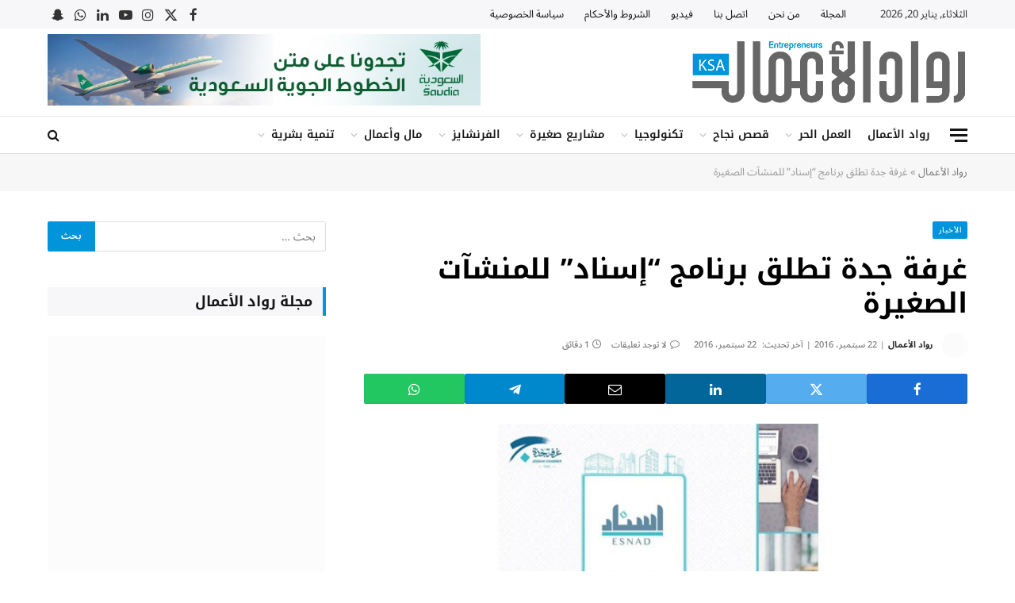

--- FILE ---
content_type: text/html; charset=UTF-8
request_url: https://www.rowadalaamal.com/%D8%BA%D8%B1%D9%81%D8%A9-%D8%AC%D8%AF%D8%A9-%D8%AA%D8%B7%D9%84%D9%82-%D8%A8%D8%B1%D9%86%D8%A7%D9%85%D8%AC-%D8%A5%D8%B3%D9%86%D8%A7%D8%AF-%D9%84%D9%84%D9%85%D9%86%D8%B4%D8%A2%D8%AA-%D8%A7%D9%84/
body_size: 79411
content:

<!DOCTYPE html>
<html dir="rtl" lang="ar" class="s-light site-s-light">

<head><meta charset="UTF-8" /><script>if(navigator.userAgent.match(/MSIE|Internet Explorer/i)||navigator.userAgent.match(/Trident\/7\..*?rv:11/i)){var href=document.location.href;if(!href.match(/[?&]nowprocket/)){if(href.indexOf("?")==-1){if(href.indexOf("#")==-1){document.location.href=href+"?nowprocket=1"}else{document.location.href=href.replace("#","?nowprocket=1#")}}else{if(href.indexOf("#")==-1){document.location.href=href+"&nowprocket=1"}else{document.location.href=href.replace("#","&nowprocket=1#")}}}}</script><script>(()=>{class RocketLazyLoadScripts{constructor(){this.v="2.0.4",this.userEvents=["keydown","keyup","mousedown","mouseup","mousemove","mouseover","mouseout","touchmove","touchstart","touchend","touchcancel","wheel","click","dblclick","input"],this.attributeEvents=["onblur","onclick","oncontextmenu","ondblclick","onfocus","onmousedown","onmouseenter","onmouseleave","onmousemove","onmouseout","onmouseover","onmouseup","onmousewheel","onscroll","onsubmit"]}async t(){this.i(),this.o(),/iP(ad|hone)/.test(navigator.userAgent)&&this.h(),this.u(),this.l(this),this.m(),this.k(this),this.p(this),this._(),await Promise.all([this.R(),this.L()]),this.lastBreath=Date.now(),this.S(this),this.P(),this.D(),this.O(),this.M(),await this.C(this.delayedScripts.normal),await this.C(this.delayedScripts.defer),await this.C(this.delayedScripts.async),await this.T(),await this.F(),await this.j(),await this.A(),window.dispatchEvent(new Event("rocket-allScriptsLoaded")),this.everythingLoaded=!0,this.lastTouchEnd&&await new Promise(t=>setTimeout(t,500-Date.now()+this.lastTouchEnd)),this.I(),this.H(),this.U(),this.W()}i(){this.CSPIssue=sessionStorage.getItem("rocketCSPIssue"),document.addEventListener("securitypolicyviolation",t=>{this.CSPIssue||"script-src-elem"!==t.violatedDirective||"data"!==t.blockedURI||(this.CSPIssue=!0,sessionStorage.setItem("rocketCSPIssue",!0))},{isRocket:!0})}o(){window.addEventListener("pageshow",t=>{this.persisted=t.persisted,this.realWindowLoadedFired=!0},{isRocket:!0}),window.addEventListener("pagehide",()=>{this.onFirstUserAction=null},{isRocket:!0})}h(){let t;function e(e){t=e}window.addEventListener("touchstart",e,{isRocket:!0}),window.addEventListener("touchend",function i(o){o.changedTouches[0]&&t.changedTouches[0]&&Math.abs(o.changedTouches[0].pageX-t.changedTouches[0].pageX)<10&&Math.abs(o.changedTouches[0].pageY-t.changedTouches[0].pageY)<10&&o.timeStamp-t.timeStamp<200&&(window.removeEventListener("touchstart",e,{isRocket:!0}),window.removeEventListener("touchend",i,{isRocket:!0}),"INPUT"===o.target.tagName&&"text"===o.target.type||(o.target.dispatchEvent(new TouchEvent("touchend",{target:o.target,bubbles:!0})),o.target.dispatchEvent(new MouseEvent("mouseover",{target:o.target,bubbles:!0})),o.target.dispatchEvent(new PointerEvent("click",{target:o.target,bubbles:!0,cancelable:!0,detail:1,clientX:o.changedTouches[0].clientX,clientY:o.changedTouches[0].clientY})),event.preventDefault()))},{isRocket:!0})}q(t){this.userActionTriggered||("mousemove"!==t.type||this.firstMousemoveIgnored?"keyup"===t.type||"mouseover"===t.type||"mouseout"===t.type||(this.userActionTriggered=!0,this.onFirstUserAction&&this.onFirstUserAction()):this.firstMousemoveIgnored=!0),"click"===t.type&&t.preventDefault(),t.stopPropagation(),t.stopImmediatePropagation(),"touchstart"===this.lastEvent&&"touchend"===t.type&&(this.lastTouchEnd=Date.now()),"click"===t.type&&(this.lastTouchEnd=0),this.lastEvent=t.type,t.composedPath&&t.composedPath()[0].getRootNode()instanceof ShadowRoot&&(t.rocketTarget=t.composedPath()[0]),this.savedUserEvents.push(t)}u(){this.savedUserEvents=[],this.userEventHandler=this.q.bind(this),this.userEvents.forEach(t=>window.addEventListener(t,this.userEventHandler,{passive:!1,isRocket:!0})),document.addEventListener("visibilitychange",this.userEventHandler,{isRocket:!0})}U(){this.userEvents.forEach(t=>window.removeEventListener(t,this.userEventHandler,{passive:!1,isRocket:!0})),document.removeEventListener("visibilitychange",this.userEventHandler,{isRocket:!0}),this.savedUserEvents.forEach(t=>{(t.rocketTarget||t.target).dispatchEvent(new window[t.constructor.name](t.type,t))})}m(){const t="return false",e=Array.from(this.attributeEvents,t=>"data-rocket-"+t),i="["+this.attributeEvents.join("],[")+"]",o="[data-rocket-"+this.attributeEvents.join("],[data-rocket-")+"]",s=(e,i,o)=>{o&&o!==t&&(e.setAttribute("data-rocket-"+i,o),e["rocket"+i]=new Function("event",o),e.setAttribute(i,t))};new MutationObserver(t=>{for(const n of t)"attributes"===n.type&&(n.attributeName.startsWith("data-rocket-")||this.everythingLoaded?n.attributeName.startsWith("data-rocket-")&&this.everythingLoaded&&this.N(n.target,n.attributeName.substring(12)):s(n.target,n.attributeName,n.target.getAttribute(n.attributeName))),"childList"===n.type&&n.addedNodes.forEach(t=>{if(t.nodeType===Node.ELEMENT_NODE)if(this.everythingLoaded)for(const i of[t,...t.querySelectorAll(o)])for(const t of i.getAttributeNames())e.includes(t)&&this.N(i,t.substring(12));else for(const e of[t,...t.querySelectorAll(i)])for(const t of e.getAttributeNames())this.attributeEvents.includes(t)&&s(e,t,e.getAttribute(t))})}).observe(document,{subtree:!0,childList:!0,attributeFilter:[...this.attributeEvents,...e]})}I(){this.attributeEvents.forEach(t=>{document.querySelectorAll("[data-rocket-"+t+"]").forEach(e=>{this.N(e,t)})})}N(t,e){const i=t.getAttribute("data-rocket-"+e);i&&(t.setAttribute(e,i),t.removeAttribute("data-rocket-"+e))}k(t){Object.defineProperty(HTMLElement.prototype,"onclick",{get(){return this.rocketonclick||null},set(e){this.rocketonclick=e,this.setAttribute(t.everythingLoaded?"onclick":"data-rocket-onclick","this.rocketonclick(event)")}})}S(t){function e(e,i){let o=e[i];e[i]=null,Object.defineProperty(e,i,{get:()=>o,set(s){t.everythingLoaded?o=s:e["rocket"+i]=o=s}})}e(document,"onreadystatechange"),e(window,"onload"),e(window,"onpageshow");try{Object.defineProperty(document,"readyState",{get:()=>t.rocketReadyState,set(e){t.rocketReadyState=e},configurable:!0}),document.readyState="loading"}catch(t){console.log("WPRocket DJE readyState conflict, bypassing")}}l(t){this.originalAddEventListener=EventTarget.prototype.addEventListener,this.originalRemoveEventListener=EventTarget.prototype.removeEventListener,this.savedEventListeners=[],EventTarget.prototype.addEventListener=function(e,i,o){o&&o.isRocket||!t.B(e,this)&&!t.userEvents.includes(e)||t.B(e,this)&&!t.userActionTriggered||e.startsWith("rocket-")||t.everythingLoaded?t.originalAddEventListener.call(this,e,i,o):(t.savedEventListeners.push({target:this,remove:!1,type:e,func:i,options:o}),"mouseenter"!==e&&"mouseleave"!==e||t.originalAddEventListener.call(this,e,t.savedUserEvents.push,o))},EventTarget.prototype.removeEventListener=function(e,i,o){o&&o.isRocket||!t.B(e,this)&&!t.userEvents.includes(e)||t.B(e,this)&&!t.userActionTriggered||e.startsWith("rocket-")||t.everythingLoaded?t.originalRemoveEventListener.call(this,e,i,o):t.savedEventListeners.push({target:this,remove:!0,type:e,func:i,options:o})}}J(t,e){this.savedEventListeners=this.savedEventListeners.filter(i=>{let o=i.type,s=i.target||window;return e!==o||t!==s||(this.B(o,s)&&(i.type="rocket-"+o),this.$(i),!1)})}H(){EventTarget.prototype.addEventListener=this.originalAddEventListener,EventTarget.prototype.removeEventListener=this.originalRemoveEventListener,this.savedEventListeners.forEach(t=>this.$(t))}$(t){t.remove?this.originalRemoveEventListener.call(t.target,t.type,t.func,t.options):this.originalAddEventListener.call(t.target,t.type,t.func,t.options)}p(t){let e;function i(e){return t.everythingLoaded?e:e.split(" ").map(t=>"load"===t||t.startsWith("load.")?"rocket-jquery-load":t).join(" ")}function o(o){function s(e){const s=o.fn[e];o.fn[e]=o.fn.init.prototype[e]=function(){return this[0]===window&&t.userActionTriggered&&("string"==typeof arguments[0]||arguments[0]instanceof String?arguments[0]=i(arguments[0]):"object"==typeof arguments[0]&&Object.keys(arguments[0]).forEach(t=>{const e=arguments[0][t];delete arguments[0][t],arguments[0][i(t)]=e})),s.apply(this,arguments),this}}if(o&&o.fn&&!t.allJQueries.includes(o)){const e={DOMContentLoaded:[],"rocket-DOMContentLoaded":[]};for(const t in e)document.addEventListener(t,()=>{e[t].forEach(t=>t())},{isRocket:!0});o.fn.ready=o.fn.init.prototype.ready=function(i){function s(){parseInt(o.fn.jquery)>2?setTimeout(()=>i.bind(document)(o)):i.bind(document)(o)}return"function"==typeof i&&(t.realDomReadyFired?!t.userActionTriggered||t.fauxDomReadyFired?s():e["rocket-DOMContentLoaded"].push(s):e.DOMContentLoaded.push(s)),o([])},s("on"),s("one"),s("off"),t.allJQueries.push(o)}e=o}t.allJQueries=[],o(window.jQuery),Object.defineProperty(window,"jQuery",{get:()=>e,set(t){o(t)}})}P(){const t=new Map;document.write=document.writeln=function(e){const i=document.currentScript,o=document.createRange(),s=i.parentElement;let n=t.get(i);void 0===n&&(n=i.nextSibling,t.set(i,n));const c=document.createDocumentFragment();o.setStart(c,0),c.appendChild(o.createContextualFragment(e)),s.insertBefore(c,n)}}async R(){return new Promise(t=>{this.userActionTriggered?t():this.onFirstUserAction=t})}async L(){return new Promise(t=>{document.addEventListener("DOMContentLoaded",()=>{this.realDomReadyFired=!0,t()},{isRocket:!0})})}async j(){return this.realWindowLoadedFired?Promise.resolve():new Promise(t=>{window.addEventListener("load",t,{isRocket:!0})})}M(){this.pendingScripts=[];this.scriptsMutationObserver=new MutationObserver(t=>{for(const e of t)e.addedNodes.forEach(t=>{"SCRIPT"!==t.tagName||t.noModule||t.isWPRocket||this.pendingScripts.push({script:t,promise:new Promise(e=>{const i=()=>{const i=this.pendingScripts.findIndex(e=>e.script===t);i>=0&&this.pendingScripts.splice(i,1),e()};t.addEventListener("load",i,{isRocket:!0}),t.addEventListener("error",i,{isRocket:!0}),setTimeout(i,1e3)})})})}),this.scriptsMutationObserver.observe(document,{childList:!0,subtree:!0})}async F(){await this.X(),this.pendingScripts.length?(await this.pendingScripts[0].promise,await this.F()):this.scriptsMutationObserver.disconnect()}D(){this.delayedScripts={normal:[],async:[],defer:[]},document.querySelectorAll("script[type$=rocketlazyloadscript]").forEach(t=>{t.hasAttribute("data-rocket-src")?t.hasAttribute("async")&&!1!==t.async?this.delayedScripts.async.push(t):t.hasAttribute("defer")&&!1!==t.defer||"module"===t.getAttribute("data-rocket-type")?this.delayedScripts.defer.push(t):this.delayedScripts.normal.push(t):this.delayedScripts.normal.push(t)})}async _(){await this.L();let t=[];document.querySelectorAll("script[type$=rocketlazyloadscript][data-rocket-src]").forEach(e=>{let i=e.getAttribute("data-rocket-src");if(i&&!i.startsWith("data:")){i.startsWith("//")&&(i=location.protocol+i);try{const o=new URL(i).origin;o!==location.origin&&t.push({src:o,crossOrigin:e.crossOrigin||"module"===e.getAttribute("data-rocket-type")})}catch(t){}}}),t=[...new Map(t.map(t=>[JSON.stringify(t),t])).values()],this.Y(t,"preconnect")}async G(t){if(await this.K(),!0!==t.noModule||!("noModule"in HTMLScriptElement.prototype))return new Promise(e=>{let i;function o(){(i||t).setAttribute("data-rocket-status","executed"),e()}try{if(navigator.userAgent.includes("Firefox/")||""===navigator.vendor||this.CSPIssue)i=document.createElement("script"),[...t.attributes].forEach(t=>{let e=t.nodeName;"type"!==e&&("data-rocket-type"===e&&(e="type"),"data-rocket-src"===e&&(e="src"),i.setAttribute(e,t.nodeValue))}),t.text&&(i.text=t.text),t.nonce&&(i.nonce=t.nonce),i.hasAttribute("src")?(i.addEventListener("load",o,{isRocket:!0}),i.addEventListener("error",()=>{i.setAttribute("data-rocket-status","failed-network"),e()},{isRocket:!0}),setTimeout(()=>{i.isConnected||e()},1)):(i.text=t.text,o()),i.isWPRocket=!0,t.parentNode.replaceChild(i,t);else{const i=t.getAttribute("data-rocket-type"),s=t.getAttribute("data-rocket-src");i?(t.type=i,t.removeAttribute("data-rocket-type")):t.removeAttribute("type"),t.addEventListener("load",o,{isRocket:!0}),t.addEventListener("error",i=>{this.CSPIssue&&i.target.src.startsWith("data:")?(console.log("WPRocket: CSP fallback activated"),t.removeAttribute("src"),this.G(t).then(e)):(t.setAttribute("data-rocket-status","failed-network"),e())},{isRocket:!0}),s?(t.fetchPriority="high",t.removeAttribute("data-rocket-src"),t.src=s):t.src="data:text/javascript;base64,"+window.btoa(unescape(encodeURIComponent(t.text)))}}catch(i){t.setAttribute("data-rocket-status","failed-transform"),e()}});t.setAttribute("data-rocket-status","skipped")}async C(t){const e=t.shift();return e?(e.isConnected&&await this.G(e),this.C(t)):Promise.resolve()}O(){this.Y([...this.delayedScripts.normal,...this.delayedScripts.defer,...this.delayedScripts.async],"preload")}Y(t,e){this.trash=this.trash||[];let i=!0;var o=document.createDocumentFragment();t.forEach(t=>{const s=t.getAttribute&&t.getAttribute("data-rocket-src")||t.src;if(s&&!s.startsWith("data:")){const n=document.createElement("link");n.href=s,n.rel=e,"preconnect"!==e&&(n.as="script",n.fetchPriority=i?"high":"low"),t.getAttribute&&"module"===t.getAttribute("data-rocket-type")&&(n.crossOrigin=!0),t.crossOrigin&&(n.crossOrigin=t.crossOrigin),t.integrity&&(n.integrity=t.integrity),t.nonce&&(n.nonce=t.nonce),o.appendChild(n),this.trash.push(n),i=!1}}),document.head.appendChild(o)}W(){this.trash.forEach(t=>t.remove())}async T(){try{document.readyState="interactive"}catch(t){}this.fauxDomReadyFired=!0;try{await this.K(),this.J(document,"readystatechange"),document.dispatchEvent(new Event("rocket-readystatechange")),await this.K(),document.rocketonreadystatechange&&document.rocketonreadystatechange(),await this.K(),this.J(document,"DOMContentLoaded"),document.dispatchEvent(new Event("rocket-DOMContentLoaded")),await this.K(),this.J(window,"DOMContentLoaded"),window.dispatchEvent(new Event("rocket-DOMContentLoaded"))}catch(t){console.error(t)}}async A(){try{document.readyState="complete"}catch(t){}try{await this.K(),this.J(document,"readystatechange"),document.dispatchEvent(new Event("rocket-readystatechange")),await this.K(),document.rocketonreadystatechange&&document.rocketonreadystatechange(),await this.K(),this.J(window,"load"),window.dispatchEvent(new Event("rocket-load")),await this.K(),window.rocketonload&&window.rocketonload(),await this.K(),this.allJQueries.forEach(t=>t(window).trigger("rocket-jquery-load")),await this.K(),this.J(window,"pageshow");const t=new Event("rocket-pageshow");t.persisted=this.persisted,window.dispatchEvent(t),await this.K(),window.rocketonpageshow&&window.rocketonpageshow({persisted:this.persisted})}catch(t){console.error(t)}}async K(){Date.now()-this.lastBreath>45&&(await this.X(),this.lastBreath=Date.now())}async X(){return document.hidden?new Promise(t=>setTimeout(t)):new Promise(t=>requestAnimationFrame(t))}B(t,e){return e===document&&"readystatechange"===t||(e===document&&"DOMContentLoaded"===t||(e===window&&"DOMContentLoaded"===t||(e===window&&"load"===t||e===window&&"pageshow"===t)))}static run(){(new RocketLazyLoadScripts).t()}}RocketLazyLoadScripts.run()})();</script>

	
	<meta name="viewport" content="width=device-width, initial-scale=1" />
	<meta name='robots' content='index, follow, max-image-preview:large, max-snippet:-1, max-video-preview:-1' />

	<!-- This site is optimized with the Yoast SEO Premium plugin v22.7 (Yoast SEO v26.7) - https://yoast.com/wordpress/plugins/seo/ -->
	<title>غرفة جدة تطلق برنامج &quot;إسناد&quot; للمنشآت الصغيرة - مجلة رواد الأعمال</title>
<link data-rocket-preload as="style" href="https://fonts.googleapis.com/css?family=Noto%20Sans%20Arabic%3A400%2C500%2C600%2C700%7CNoto%20Kufi%20Arabic%3A400%2C500%2C600%2C700%7CWork%20Sans%3A600&#038;display=swap" rel="preload">
<link href="https://fonts.googleapis.com/css?family=Noto%20Sans%20Arabic%3A400%2C500%2C600%2C700%7CNoto%20Kufi%20Arabic%3A400%2C500%2C600%2C700%7CWork%20Sans%3A600&#038;display=swap" media="print" onload="this.media=&#039;all&#039;" rel="stylesheet">
<style id="wpr-usedcss">:where(.wp-block-button__link){border-radius:9999px;box-shadow:none;padding:calc(.667em + 2px) calc(1.333em + 2px);text-decoration:none}:where(.wp-block-calendar table:not(.has-background) th){background:#ddd}:where(.wp-block-columns){margin-bottom:1.75em}:where(.wp-block-columns.has-background){padding:1.25em 2.375em}:where(.wp-block-post-comments input[type=submit]){border:none}:where(.wp-block-cover-image:not(.has-text-color)),:where(.wp-block-cover:not(.has-text-color)){color:#fff}:where(.wp-block-cover-image.is-light:not(.has-text-color)),:where(.wp-block-cover.is-light:not(.has-text-color)){color:#000}:where(.wp-block-file){margin-bottom:1.5em}:where(.wp-block-file__button){border-radius:2em;display:inline-block;padding:.5em 1em}:where(.wp-block-file__button):is(a):active,:where(.wp-block-file__button):is(a):focus,:where(.wp-block-file__button):is(a):hover,:where(.wp-block-file__button):is(a):visited{box-shadow:none;color:#fff;opacity:.85;text-decoration:none}.wp-block-gallery:not(.has-nested-images){display:flex;flex-wrap:wrap;list-style-type:none;margin:0;padding:0}.wp-block-gallery:not(.has-nested-images) figcaption{flex-grow:1}:where(.wp-block-latest-comments:not([style*=line-height] .wp-block-latest-comments__comment)){line-height:1.1}:where(.wp-block-latest-comments:not([style*=line-height] .wp-block-latest-comments__comment-excerpt p)){line-height:1.8}ol,ul{box-sizing:border-box}:where(.wp-block-navigation.has-background .wp-block-navigation-item a:not(.wp-element-button)),:where(.wp-block-navigation.has-background .wp-block-navigation-submenu a:not(.wp-element-button)){padding:.5em 1em}:where(.wp-block-navigation .wp-block-navigation__submenu-container .wp-block-navigation-item a:not(.wp-element-button)),:where(.wp-block-navigation .wp-block-navigation__submenu-container .wp-block-navigation-submenu a:not(.wp-element-button)),:where(.wp-block-navigation .wp-block-navigation__submenu-container .wp-block-navigation-submenu button.wp-block-navigation-item__content),:where(.wp-block-navigation .wp-block-navigation__submenu-container .wp-block-pages-list__item button.wp-block-navigation-item__content){padding:.5em 1em}:where(p.has-text-color:not(.has-link-color)) a{color:inherit}:where(.wp-block-post-excerpt){margin-bottom:var(--wp--style--block-gap);margin-top:var(--wp--style--block-gap)}:where(.wp-block-preformatted.has-background){padding:1.25em 2.375em}:where(.wp-block-pullquote){margin:0 0 1em}:where(.wp-block-search__button){border:1px solid #ccc;padding:6px 10px}:where(.wp-block-search__button-inside .wp-block-search__inside-wrapper){border:1px solid #949494;box-sizing:border-box;padding:4px}:where(.wp-block-search__button-inside .wp-block-search__inside-wrapper) .wp-block-search__input{border:none;border-radius:0;padding:0 4px}:where(.wp-block-search__button-inside .wp-block-search__inside-wrapper) .wp-block-search__input:focus{outline:0}:where(.wp-block-search__button-inside .wp-block-search__inside-wrapper) :where(.wp-block-search__button){padding:4px 8px}:where(.wp-block-term-description){margin-bottom:var(--wp--style--block-gap);margin-top:var(--wp--style--block-gap)}:where(pre.wp-block-verse){font-family:inherit}.entry-content{counter-reset:footnotes}:root{--wp--preset--font-size--normal:16px;--wp--preset--font-size--huge:42px}.screen-reader-text{border:0;clip:rect(1px,1px,1px,1px);-webkit-clip-path:inset(50%);clip-path:inset(50%);height:1px;margin:-1px;overflow:hidden;padding:0;position:absolute;width:1px;word-wrap:normal!important}.screen-reader-text:focus{background-color:#ddd;clip:auto!important;-webkit-clip-path:none;clip-path:none;color:#444;display:block;font-size:1em;height:auto;line-height:normal;padding:15px 23px 14px;right:5px;text-decoration:none;top:5px;width:auto;z-index:100000}html :where(.has-border-color){border-style:solid}html :where([style*=border-top-color]){border-top-style:solid}html :where([style*=border-right-color]){border-left-style:solid}html :where([style*=border-bottom-color]){border-bottom-style:solid}html :where([style*=border-left-color]){border-right-style:solid}html :where([style*=border-top-width]){border-top-style:solid}html :where([style*=border-right-width]){border-left-style:solid}html :where([style*=border-bottom-width]){border-bottom-style:solid}html :where([style*=border-left-width]){border-right-style:solid}html :where(img[class*=wp-image-]){height:auto;max-width:100%}:where(figure){margin:0 0 1em}html :where(.is-position-sticky){--wp-admin--admin-bar--position-offset:var(--wp-admin--admin-bar--height,0px)}@media screen and (max-width:600px){html :where(.is-position-sticky){--wp-admin--admin-bar--position-offset:0px}}body{--wp--preset--color--black:#000000;--wp--preset--color--cyan-bluish-gray:#abb8c3;--wp--preset--color--white:#ffffff;--wp--preset--color--pale-pink:#f78da7;--wp--preset--color--vivid-red:#cf2e2e;--wp--preset--color--luminous-vivid-orange:#ff6900;--wp--preset--color--luminous-vivid-amber:#fcb900;--wp--preset--color--light-green-cyan:#7bdcb5;--wp--preset--color--vivid-green-cyan:#00d084;--wp--preset--color--pale-cyan-blue:#8ed1fc;--wp--preset--color--vivid-cyan-blue:#0693e3;--wp--preset--color--vivid-purple:#9b51e0;--wp--preset--gradient--vivid-cyan-blue-to-vivid-purple:linear-gradient(135deg,rgba(6, 147, 227, 1) 0%,rgb(155, 81, 224) 100%);--wp--preset--gradient--light-green-cyan-to-vivid-green-cyan:linear-gradient(135deg,rgb(122, 220, 180) 0%,rgb(0, 208, 130) 100%);--wp--preset--gradient--luminous-vivid-amber-to-luminous-vivid-orange:linear-gradient(135deg,rgba(252, 185, 0, 1) 0%,rgba(255, 105, 0, 1) 100%);--wp--preset--gradient--luminous-vivid-orange-to-vivid-red:linear-gradient(135deg,rgba(255, 105, 0, 1) 0%,rgb(207, 46, 46) 100%);--wp--preset--gradient--very-light-gray-to-cyan-bluish-gray:linear-gradient(135deg,rgb(238, 238, 238) 0%,rgb(169, 184, 195) 100%);--wp--preset--gradient--cool-to-warm-spectrum:linear-gradient(135deg,rgb(74, 234, 220) 0%,rgb(151, 120, 209) 20%,rgb(207, 42, 186) 40%,rgb(238, 44, 130) 60%,rgb(251, 105, 98) 80%,rgb(254, 248, 76) 100%);--wp--preset--gradient--blush-light-purple:linear-gradient(135deg,rgb(255, 206, 236) 0%,rgb(152, 150, 240) 100%);--wp--preset--gradient--blush-bordeaux:linear-gradient(135deg,rgb(254, 205, 165) 0%,rgb(254, 45, 45) 50%,rgb(107, 0, 62) 100%);--wp--preset--gradient--luminous-dusk:linear-gradient(135deg,rgb(255, 203, 112) 0%,rgb(199, 81, 192) 50%,rgb(65, 88, 208) 100%);--wp--preset--gradient--pale-ocean:linear-gradient(135deg,rgb(255, 245, 203) 0%,rgb(182, 227, 212) 50%,rgb(51, 167, 181) 100%);--wp--preset--gradient--electric-grass:linear-gradient(135deg,rgb(202, 248, 128) 0%,rgb(113, 206, 126) 100%);--wp--preset--gradient--midnight:linear-gradient(135deg,rgb(2, 3, 129) 0%,rgb(40, 116, 252) 100%);--wp--preset--font-size--small:13px;--wp--preset--font-size--medium:20px;--wp--preset--font-size--large:36px;--wp--preset--font-size--x-large:42px;--wp--preset--spacing--20:0.44rem;--wp--preset--spacing--30:0.67rem;--wp--preset--spacing--40:1rem;--wp--preset--spacing--50:1.5rem;--wp--preset--spacing--60:2.25rem;--wp--preset--spacing--70:3.38rem;--wp--preset--spacing--80:5.06rem;--wp--preset--shadow--natural:6px 6px 9px rgba(0, 0, 0, .2);--wp--preset--shadow--deep:12px 12px 50px rgba(0, 0, 0, .4);--wp--preset--shadow--sharp:6px 6px 0px rgba(0, 0, 0, .2);--wp--preset--shadow--outlined:6px 6px 0px -3px rgba(255, 255, 255, 1),6px 6px rgba(0, 0, 0, 1);--wp--preset--shadow--crisp:6px 6px 0px rgba(0, 0, 0, 1)}:where(.is-layout-flex){gap:.5em}:where(.is-layout-grid){gap:.5em}:where(.wp-block-post-template.is-layout-flex){gap:1.25em}:where(.wp-block-post-template.is-layout-grid){gap:1.25em}:where(.wp-block-columns.is-layout-flex){gap:2em}:where(.wp-block-columns.is-layout-grid){gap:2em}.authors-list-ajax-filter{margin-bottom:80px}.authors-list-ajax-filter form{display:flex;flex-wrap:wrap;justify-content:center}.authors-list-ajax-filter input[type=search]{width:auto;margin-right:15px}.authors-list-items{position:relative}.authors-list-items .spinner{display:none;left:0;width:100%;height:100%;z-index:9999;position:absolute}.authors-list-items .spinner svg{position:absolute;width:100px;height:100px;-webkit-transform:translate(-50%,-50%);transform:translate(-50%,-50%)}.ui-state-disabled{cursor:default!important;pointer-events:none}.ui-slider{position:relative;text-align:left}.ui-slider .ui-slider-handle{position:absolute;z-index:2;width:1.2em;height:1.2em;cursor:pointer;-ms-touch-action:none;touch-action:none}.ui-slider .ui-slider-range{position:absolute;z-index:1;font-size:.7em;display:block;border:0;background-position:0 0}.ui-slider.ui-state-disabled .ui-slider-handle,.ui-slider.ui-state-disabled .ui-slider-range{filter:inherit}.ui-slider-horizontal{height:.8em}.ui-slider-horizontal .ui-slider-handle{top:-.3em;margin-left:-.6em}.ui-slider-horizontal .ui-slider-range{top:0;height:100%}.ui-slider-horizontal .ui-slider-range-min{left:0}.ui-slider-horizontal .ui-slider-range-max{right:0}.ui-slider-vertical{width:.8em;height:100px}.ui-slider-vertical .ui-slider-handle{left:-.3em;margin-left:0;margin-bottom:-.6em}.ui-slider-vertical .ui-slider-range{left:0;width:100%}.ui-slider-vertical .ui-slider-range-min{bottom:0}.ui-slider-vertical .ui-slider-range-max{top:0}.ui-widget{font-family:Arial,Helvetica,sans-serif;font-size:1em}.ui-widget .ui-widget{font-size:1em}.ui-widget button,.ui-widget input,.ui-widget select,.ui-widget textarea{font-family:Arial,Helvetica,sans-serif;font-size:1em}.ui-widget.ui-widget-content{border:1px solid #c5c5c5}.ui-widget-content{border:1px solid #ddd;background:#fff;color:#333}.ui-widget-content a{color:#333}.ui-widget-header{border:1px solid #ddd;background:#e9e9e9;color:#333;font-weight:700}.ui-widget-header a{color:#333}.ui-state-default,.ui-widget-content .ui-state-default,.ui-widget-header .ui-state-default{border:1px solid #c5c5c5;background:#f6f6f6;font-weight:400;color:#454545}.ui-state-default a,.ui-state-default a:link,.ui-state-default a:visited{color:#454545;text-decoration:none}.ui-state-focus,.ui-state-hover,.ui-widget-content .ui-state-focus,.ui-widget-content .ui-state-hover,.ui-widget-header .ui-state-focus,.ui-widget-header .ui-state-hover{border:1px solid #ccc;background:#ededed;font-weight:400;color:#2b2b2b}.ui-state-focus a,.ui-state-focus a:hover,.ui-state-focus a:link,.ui-state-focus a:visited,.ui-state-hover a,.ui-state-hover a:hover,.ui-state-hover a:link,.ui-state-hover a:visited{color:#2b2b2b;text-decoration:none}.ui-state-active,.ui-widget-content .ui-state-active,.ui-widget-header .ui-state-active{border:1px solid #003eff;background:#007fff;font-weight:400;color:#fff}.ui-state-active a,.ui-state-active a:link,.ui-state-active a:visited{color:#fff;text-decoration:none}.ui-state-disabled,.ui-widget-content .ui-state-disabled,.ui-widget-header .ui-state-disabled{opacity:.35;-ms-filter:"alpha(opacity=35)";background-image:none}.ui-corner-all{border-top-left-radius:3px}.ui-corner-all{border-top-right-radius:3px}.ui-corner-all{border-bottom-left-radius:3px}.ui-corner-all{border-bottom-right-radius:3px}.intl-tel-input{position:relative}.intl-tel-input *{box-sizing:border-box;-moz-box-sizing:border-box}.intl-tel-input .hide{display:none}.intl-tel-input .v-hide{visibility:hidden}.intl-tel-input input,.intl-tel-input input[type=text]{position:relative;z-index:0;margin-top:0!important;margin-bottom:0!important;padding-right:36px;margin-right:0}.intl-tel-input .flag-container{position:absolute;top:0;bottom:0;right:0;padding:1px}.intl-tel-input .selected-flag{z-index:1;position:relative;width:36px;height:100%;padding:0 0 0 8px}.intl-tel-input .selected-flag .iti-flag{position:absolute;top:0;bottom:0;margin:auto}.intl-tel-input .selected-flag .iti-arrow{position:absolute;top:50%;margin-top:-2px;right:6px;width:0;height:0;border-left:3px solid transparent;border-right:3px solid transparent;border-top:4px solid #555}.intl-tel-input .selected-flag .iti-arrow.up{border-top:none;border-bottom:4px solid #555}.intl-tel-input ul.country-list{list-style:none;padding:0;margin:0}.intl-tel-input .country-list{position:absolute;z-index:2;list-style:none;text-align:left;padding:0;margin:0 0 0 -1px;box-shadow:1px 1px 4px rgba(0,0,0,.2);background-color:#fff;border:1px solid #ccc;white-space:nowrap;max-height:200px;overflow-y:scroll}.intl-tel-input .country-list.dropup{bottom:100%;margin-bottom:-1px}.intl-tel-input .country-list .flag-box{display:inline-block;width:20px}@media (max-width:500px){.intl-tel-input .country-list{white-space:normal}}.intl-tel-input .country-list .divider{padding-bottom:5px;margin-bottom:5px;border-bottom:1px solid #ccc;list-style:none}.intl-tel-input .country-list li.country{list-style:none}.intl-tel-input .country-list .country{padding:5px 10px}.intl-tel-input .country-list .country .dial-code{color:#999}.intl-tel-input .country-list .country.highlight{background-color:rgba(0,0,0,.05)}.intl-tel-input .country-list .country-name,.intl-tel-input .country-list .dial-code,.intl-tel-input .country-list .flag-box{vertical-align:middle}.intl-tel-input .country-list .country-name,.intl-tel-input .country-list .flag-box{margin-right:6px}.intl-tel-input.allow-dropdown input,.intl-tel-input.allow-dropdown input[type=text],.intl-tel-input.separate-dial-code input,.intl-tel-input.separate-dial-code input[type=text]{padding-right:6px;padding-left:52px;margin-left:0}.intl-tel-input.allow-dropdown .flag-container,.intl-tel-input.separate-dial-code .flag-container{right:auto;left:0}.intl-tel-input.allow-dropdown .selected-flag,.intl-tel-input.separate-dial-code .selected-flag{width:46px}.intl-tel-input.allow-dropdown .flag-container:hover{cursor:pointer}.intl-tel-input.allow-dropdown .flag-container:hover .selected-flag{background-color:rgba(0,0,0,.05)}.intl-tel-input.allow-dropdown input[disabled]+.flag-container:hover,.intl-tel-input.allow-dropdown input[readonly]+.flag-container:hover{cursor:default}.intl-tel-input.allow-dropdown input[disabled]+.flag-container:hover .selected-flag,.intl-tel-input.allow-dropdown input[readonly]+.flag-container:hover .selected-flag{background-color:transparent}.intl-tel-input.separate-dial-code .selected-flag{background-color:rgba(0,0,0,.05);display:table}.intl-tel-input.separate-dial-code .selected-dial-code{display:table-cell;vertical-align:middle;padding-left:28px}.intl-tel-input.iti-container{position:absolute;top:-1000px;left:-1000px;z-index:1060;padding:1px}.intl-tel-input.iti-container:hover{cursor:pointer}.iti-mobile .intl-tel-input.iti-container{top:30px;bottom:30px;left:30px;right:30px;position:fixed}.iti-mobile .intl-tel-input .country-list{max-height:100%;width:100%}.iti-mobile .intl-tel-input .country-list .country{padding:10px;line-height:1.5em}.iti-flag{width:20px}.iti-flag.be{width:18px}.iti-flag.ch{width:15px}.iti-flag.mc{width:19px}.iti-flag.ne{width:18px}.iti-flag.np{width:13px}.iti-flag.va{width:15px}.iti-flag.ad{height:14px;background-position:-22px 0}.iti-flag.ae{height:10px;background-position:-44px 0}.iti-flag.af{height:14px;background-position:-66px 0}.iti-flag.ag{height:14px;background-position:-88px 0}.iti-flag.ai{height:10px;background-position:-110px 0}.iti-flag.al{height:15px;background-position:-132px 0}.iti-flag.am{height:10px;background-position:-154px 0}.iti-flag.ao{height:14px;background-position:-176px 0}.iti-flag.ar{height:13px;background-position:-220px 0}.iti-flag.as{height:10px;background-position:-242px 0}.iti-flag.at{height:14px;background-position:-264px 0}.iti-flag.au{height:10px;background-position:-286px 0}.iti-flag.aw{height:14px;background-position:-308px 0}.iti-flag.ax{height:13px;background-position:-330px 0}.iti-flag.az{height:10px;background-position:-352px 0}.iti-flag.ba{height:10px;background-position:-374px 0}.iti-flag.bb{height:14px;background-position:-396px 0}.iti-flag.bd{height:12px;background-position:-418px 0}.iti-flag.be{height:15px;background-position:-440px 0}.iti-flag.bf{height:14px;background-position:-460px 0}.iti-flag.bg{height:12px;background-position:-482px 0}.iti-flag.bh{height:12px;background-position:-504px 0}.iti-flag.bi{height:12px;background-position:-526px 0}.iti-flag.bj{height:14px;background-position:-548px 0}.iti-flag.bl{height:14px;background-position:-570px 0}.iti-flag.bm{height:10px;background-position:-592px 0}.iti-flag.bn{height:10px;background-position:-614px 0}.iti-flag.bo{height:14px;background-position:-636px 0}.iti-flag.bq{height:14px;background-position:-658px 0}.iti-flag.br{height:14px;background-position:-680px 0}.iti-flag.bs{height:10px;background-position:-702px 0}.iti-flag.bt{height:14px;background-position:-724px 0}.iti-flag.bw{height:14px;background-position:-768px 0}.iti-flag.by{height:10px;background-position:-790px 0}.iti-flag.bz{height:14px;background-position:-812px 0}.iti-flag.ca{height:10px;background-position:-834px 0}.iti-flag.cc{height:10px;background-position:-856px 0}.iti-flag.cd{height:15px;background-position:-878px 0}.iti-flag.cf{height:14px;background-position:-900px 0}.iti-flag.cg{height:14px;background-position:-922px 0}.iti-flag.ch{height:15px;background-position:-944px 0}.iti-flag.ci{height:14px;background-position:-961px 0}.iti-flag.ck{height:10px;background-position:-983px 0}.iti-flag.cl{height:14px;background-position:-1005px 0}.iti-flag.cm{height:14px;background-position:-1027px 0}.iti-flag.cn{height:14px;background-position:-1049px 0}.iti-flag.co{height:14px;background-position:-1071px 0}.iti-flag.cr{height:12px;background-position:-1115px 0}.iti-flag.cu{height:10px;background-position:-1137px 0}.iti-flag.cv{height:12px;background-position:-1159px 0}.iti-flag.cw{height:14px;background-position:-1181px 0}.iti-flag.cx{height:10px;background-position:-1203px 0}.iti-flag.cy{height:13px;background-position:-1225px 0}.iti-flag.cz{height:14px;background-position:-1247px 0}.iti-flag.de{height:12px;background-position:-1269px 0}.iti-flag.dj{height:14px;background-position:-1313px 0}.iti-flag.dk{height:15px;background-position:-1335px 0}.iti-flag.dm{height:10px;background-position:-1357px 0}.iti-flag.do{height:13px;background-position:-1379px 0}.iti-flag.dz{height:14px;background-position:-1401px 0}.iti-flag.ec{height:14px;background-position:-1445px 0}.iti-flag.ee{height:13px;background-position:-1467px 0}.iti-flag.eg{height:14px;background-position:-1489px 0}.iti-flag.eh{height:10px;background-position:-1511px 0}.iti-flag.er{height:10px;background-position:-1533px 0}.iti-flag.es{height:14px;background-position:-1555px 0}.iti-flag.et{height:10px;background-position:-1577px 0}.iti-flag.fi{height:12px;background-position:-1621px 0}.iti-flag.fj{height:10px;background-position:-1643px 0}.iti-flag.fk{height:10px;background-position:-1665px 0}.iti-flag.fm{height:11px;background-position:-1687px 0}.iti-flag.fo{height:15px;background-position:-1709px 0}.iti-flag.fr{height:14px;background-position:-1731px 0}.iti-flag.ga{height:15px;background-position:-1753px 0}.iti-flag.gb{height:10px;background-position:-1775px 0}.iti-flag.gd{height:12px;background-position:-1797px 0}.iti-flag.ge{height:14px;background-position:-1819px 0}.iti-flag.gf{height:14px;background-position:-1841px 0}.iti-flag.gg{height:14px;background-position:-1863px 0}.iti-flag.gh{height:14px;background-position:-1885px 0}.iti-flag.gi{height:10px;background-position:-1907px 0}.iti-flag.gl{height:14px;background-position:-1929px 0}.iti-flag.gm{height:14px;background-position:-1951px 0}.iti-flag.gn{height:14px;background-position:-1973px 0}.iti-flag.gp{height:14px;background-position:-1995px 0}.iti-flag.gq{height:14px;background-position:-2017px 0}.iti-flag.gr{height:14px;background-position:-2039px 0}.iti-flag.gs{height:10px;background-position:-2061px 0}.iti-flag.gt{height:13px;background-position:-2083px 0}.iti-flag.gu{height:11px;background-position:-2105px 0}.iti-flag.gw{height:10px;background-position:-2127px 0}.iti-flag.gy{height:12px;background-position:-2149px 0}.iti-flag.hk{height:14px;background-position:-2171px 0}.iti-flag.hn{height:10px;background-position:-2215px 0}.iti-flag.hr{height:10px;background-position:-2237px 0}.iti-flag.ht{height:12px;background-position:-2259px 0}.iti-flag.hu{height:10px;background-position:-2281px 0}.iti-flag.id{height:14px;background-position:-2325px 0}.iti-flag.ie{height:10px;background-position:-2347px 0}.iti-flag.il{height:15px;background-position:-2369px 0}.iti-flag.im{height:10px;background-position:-2391px 0}.iti-flag.in{height:14px;background-position:-2413px 0}.iti-flag.io{height:10px;background-position:-2435px 0}.iti-flag.iq{height:14px;background-position:-2457px 0}.iti-flag.ir{height:12px;background-position:-2479px 0}.iti-flag.is{height:15px;background-position:-2501px 0}.iti-flag.it{height:14px;background-position:-2523px 0}.iti-flag.je{height:12px;background-position:-2545px 0}.iti-flag.jm{height:10px;background-position:-2567px 0}.iti-flag.jo{height:10px;background-position:-2589px 0}.iti-flag.jp{height:14px;background-position:-2611px 0}.iti-flag.ke{height:14px;background-position:-2633px 0}.iti-flag.kg{height:12px;background-position:-2655px 0}.iti-flag.kh{height:13px;background-position:-2677px 0}.iti-flag.ki{height:10px;background-position:-2699px 0}.iti-flag.km{height:12px;background-position:-2721px 0}.iti-flag.kn{height:14px;background-position:-2743px 0}.iti-flag.kp{height:10px;background-position:-2765px 0}.iti-flag.kr{height:14px;background-position:-2787px 0}.iti-flag.kw{height:10px;background-position:-2809px 0}.iti-flag.ky{height:10px;background-position:-2831px 0}.iti-flag.kz{height:10px;background-position:-2853px 0}.iti-flag.la{height:14px;background-position:-2875px 0}.iti-flag.lb{height:14px;background-position:-2897px 0}.iti-flag.lc{height:10px;background-position:-2919px 0}.iti-flag.li{height:12px;background-position:-2941px 0}.iti-flag.lk{height:10px;background-position:-2963px 0}.iti-flag.lr{height:11px;background-position:-2985px 0}.iti-flag.ls{height:14px;background-position:-3007px 0}.iti-flag.lt{height:12px;background-position:-3029px 0}.iti-flag.lu{height:12px;background-position:-3051px 0}.iti-flag.lv{height:10px;background-position:-3073px 0}.iti-flag.ly{height:10px;background-position:-3095px 0}.iti-flag.ma{height:14px;background-position:-3117px 0}.iti-flag.mc{height:15px;background-position:-3139px 0}.iti-flag.md{height:10px;background-position:-3160px 0}.iti-flag.me{height:10px;background-position:-3182px 0}.iti-flag.mf{height:14px;background-position:-3204px 0}.iti-flag.mg{height:14px;background-position:-3226px 0}.iti-flag.mh{height:11px;background-position:-3248px 0}.iti-flag.mk{height:10px;background-position:-3270px 0}.iti-flag.ml{height:14px;background-position:-3292px 0}.iti-flag.mm{height:14px;background-position:-3314px 0}.iti-flag.mn{height:10px;background-position:-3336px 0}.iti-flag.mo{height:14px;background-position:-3358px 0}.iti-flag.mp{height:10px;background-position:-3380px 0}.iti-flag.mq{height:14px;background-position:-3402px 0}.iti-flag.mr{height:14px;background-position:-3424px 0}.iti-flag.ms{height:10px;background-position:-3446px 0}.iti-flag.mt{height:14px;background-position:-3468px 0}.iti-flag.mu{height:14px;background-position:-3490px 0}.iti-flag.mv{height:14px;background-position:-3512px 0}.iti-flag.mw{height:14px;background-position:-3534px 0}.iti-flag.mx{height:12px;background-position:-3556px 0}.iti-flag.my{height:10px;background-position:-3578px 0}.iti-flag.mz{height:14px;background-position:-3600px 0}.iti-flag.na{height:14px;background-position:-3622px 0}.iti-flag.nc{height:10px;background-position:-3644px 0}.iti-flag.ne{height:15px;background-position:-3666px 0}.iti-flag.nf{height:10px;background-position:-3686px 0}.iti-flag.ng{height:10px;background-position:-3708px 0}.iti-flag.ni{height:12px;background-position:-3730px 0}.iti-flag.nl{height:14px;background-position:-3752px 0}.iti-flag.no{height:15px;background-position:-3774px 0}.iti-flag.np{height:15px;background-position:-3796px 0}.iti-flag.nr{height:10px;background-position:-3811px 0}.iti-flag.nu{height:10px;background-position:-3833px 0}.iti-flag.nz{height:10px;background-position:-3855px 0}.iti-flag.om{height:10px;background-position:-3877px 0}.iti-flag.pa{height:14px;background-position:-3899px 0}.iti-flag.pe{height:14px;background-position:-3921px 0}.iti-flag.pf{height:14px;background-position:-3943px 0}.iti-flag.pg{height:15px;background-position:-3965px 0}.iti-flag.ph{height:10px;background-position:-3987px 0}.iti-flag.pk{height:14px;background-position:-4009px 0}.iti-flag.pl{height:13px;background-position:-4031px 0}.iti-flag.pm{height:14px;background-position:-4053px 0}.iti-flag.pn{height:10px;background-position:-4075px 0}.iti-flag.pr{height:14px;background-position:-4097px 0}.iti-flag.ps{height:10px;background-position:-4119px 0}.iti-flag.pt{height:14px;background-position:-4141px 0}.iti-flag.pw{height:13px;background-position:-4163px 0}.iti-flag.py{height:11px;background-position:-4185px 0}.iti-flag.qa{height:8px;background-position:-4207px 0}.iti-flag.re{height:14px;background-position:-4229px 0}.iti-flag.ro{height:14px;background-position:-4251px 0}.iti-flag.rs{height:14px;background-position:-4273px 0}.iti-flag.ru{height:14px;background-position:-4295px 0}.iti-flag.rw{height:14px;background-position:-4317px 0}.iti-flag.sa{height:14px;background-position:-4339px 0}.iti-flag.sb{height:10px;background-position:-4361px 0}.iti-flag.sc{height:10px;background-position:-4383px 0}.iti-flag.sd{height:10px;background-position:-4405px 0}.iti-flag.se{height:13px;background-position:-4427px 0}.iti-flag.sg{height:14px;background-position:-4449px 0}.iti-flag.sh{height:10px;background-position:-4471px 0}.iti-flag.si{height:10px;background-position:-4493px 0}.iti-flag.sj{height:15px;background-position:-4515px 0}.iti-flag.sk{height:14px;background-position:-4537px 0}.iti-flag.sl{height:14px;background-position:-4559px 0}.iti-flag.sm{height:15px;background-position:-4581px 0}.iti-flag.sn{height:14px;background-position:-4603px 0}.iti-flag.so{height:14px;background-position:-4625px 0}.iti-flag.sr{height:14px;background-position:-4647px 0}.iti-flag.ss{height:10px;background-position:-4669px 0}.iti-flag.st{height:10px;background-position:-4691px 0}.iti-flag.sv{height:12px;background-position:-4713px 0}.iti-flag.sx{height:14px;background-position:-4735px 0}.iti-flag.sy{height:14px;background-position:-4757px 0}.iti-flag.sz{height:14px;background-position:-4779px 0}.iti-flag.tc{height:10px;background-position:-4823px 0}.iti-flag.td{height:14px;background-position:-4845px 0}.iti-flag.tg{height:13px;background-position:-4889px 0}.iti-flag.th{height:14px;background-position:-4911px 0}.iti-flag.tj{height:10px;background-position:-4933px 0}.iti-flag.tk{height:10px;background-position:-4955px 0}.iti-flag.tl{height:10px;background-position:-4977px 0}.iti-flag.tm{height:14px;background-position:-4999px 0}.iti-flag.tn{height:14px;background-position:-5021px 0}.iti-flag.to{height:10px;background-position:-5043px 0}.iti-flag.tr{height:14px;background-position:-5065px 0}.iti-flag.tt{height:12px;background-position:-5087px 0}.iti-flag.tv{height:10px;background-position:-5109px 0}.iti-flag.tw{height:14px;background-position:-5131px 0}.iti-flag.tz{height:14px;background-position:-5153px 0}.iti-flag.ua{height:14px;background-position:-5175px 0}.iti-flag.ug{height:14px;background-position:-5197px 0}.iti-flag.um{height:11px;background-position:-5219px 0}.iti-flag.us{height:11px;background-position:-5241px 0}.iti-flag.uy{height:14px;background-position:-5263px 0}.iti-flag.uz{height:10px;background-position:-5285px 0}.iti-flag.va{height:15px;background-position:-5307px 0}.iti-flag.vc{height:14px;background-position:-5324px 0}.iti-flag.ve{height:14px;background-position:-5346px 0}.iti-flag.vg{height:10px;background-position:-5368px 0}.iti-flag.vi{height:14px;background-position:-5390px 0}.iti-flag.vn{height:14px;background-position:-5412px 0}.iti-flag.vu{height:12px;background-position:-5434px 0}.iti-flag.wf{height:14px;background-position:-5456px 0}.iti-flag.ws{height:10px;background-position:-5478px 0}.iti-flag.xk{height:15px;background-position:-5500px 0}.iti-flag.ye{height:14px;background-position:-5522px 0}.iti-flag.yt{height:14px;background-position:-5544px 0}.iti-flag.za{height:14px;background-position:-5566px 0}.iti-flag.zm{height:14px;background-position:-5588px 0}.iti-flag.zw{height:10px;background-position:-5610px 0}.iti-flag{width:20px;height:15px;box-shadow:0 0 1px 0 #888;background-image:url(https://www.rowadalaamal.com/wp-content/plugins/country-phone-field-contact-form-7/assets/img/flags.png);background-repeat:no-repeat;background-color:#dbdbdb;background-position:20px 0}@media only screen and (-webkit-min-device-pixel-ratio:2),only screen and (min--moz-device-pixel-ratio:2),only screen and (-o-min-device-pixel-ratio:2 / 1),only screen and (min-device-pixel-ratio:2),only screen and (min-resolution:192dpi),only screen and (min-resolution:2dppx){.iti-flag{background-size:5630px 15px}.iti-flag{background-image:url(https://www.rowadalaamal.com/wp-content/plugins/country-phone-field-contact-form-7/assets/img/flags@2x.png)}}.iti-flag.np{background-color:transparent}.country-select{position:relative}.country-select *{-webkit-box-sizing:border-box;box-sizing:border-box}.country-select .hide{display:none}.country-select .v-hide{visibility:hidden}.country-select input,.country-select input[type=text]{position:relative;z-index:0;margin-top:0!important;margin-bottom:0!important;padding-right:36px;margin-right:0}.country-select .flag-dropdown{position:absolute;top:0;bottom:0;right:0;padding:1px}.country-select .selected-flag{z-index:1;position:relative;width:36px;height:100%;padding:0 0 0 8px}.country-select .selected-flag .flag{position:absolute;top:0;bottom:0;margin:auto}.country-select .selected-flag .arrow{position:absolute;top:50%;margin-top:-2px;right:6px;width:0;height:0;border-left:3px solid transparent;border-right:3px solid transparent;border-top:4px solid #555}.country-select .selected-flag .arrow.up{border-top:none;border-bottom:4px solid #555}.country-select ul.country-list{list-style:none;padding:0;margin:0}.country-select .country-list{position:absolute;z-index:2;list-style:none;text-align:left;padding:0;margin:0 0 0 -1px;-webkit-box-shadow:1px 1px 4px rgba(0,0,0,.2);box-shadow:1px 1px 4px rgba(0,0,0,.2);background-color:#fff;border:1px solid #ccc;white-space:nowrap;max-height:200px;overflow-y:scroll}.country-select .country-list .flag{display:inline-block;width:20px;margin-right:6px}@media (max-width:500px){.country-select .country-list{white-space:normal}}.country-select .country-list .divider{padding-bottom:5px;margin-bottom:5px;border-bottom:1px solid #ccc;list-style:none}.country-select .country-list .country{padding:5px 10px}.country-select .country-list li.country{list-style:none}.country-select .country-list .country.highlight{background-color:rgba(0,0,0,.05)}.country-select .country-list .country-name,.country-select .country-list .flag{vertical-align:middle}.country-select.inside input,.country-select.inside input[type=text]{padding-right:6px;padding-left:52px;margin-left:0}.country-select.inside .flag-dropdown{right:auto;left:0}.country-select.inside .selected-flag{width:46px}.country-select.inside .flag-dropdown:hover{cursor:pointer}.country-select.inside .flag-dropdown:hover .selected-flag{background-color:rgba(0,0,0,.05)}.country-select.inside input[disabled]+.flag-dropdown:hover,.country-select.inside input[readonly]+.flag-dropdown:hover{cursor:default}.country-select.inside input[disabled]+.flag-dropdown:hover .selected-flag,.country-select.inside input[readonly]+.flag-dropdown:hover .selected-flag{background-color:transparent}.country-select .flag{height:15px;-webkit-box-shadow:0 0 1px 0 #888;box-shadow:0 0 1px 0 #888;background-image:var(--wpr-bg-ea4311d3-2b2f-417e-aade-d70c110d4a00);background-repeat:no-repeat;background-color:#dbdbdb;background-position:20px 0;width:20px}.country-select .flag.be{width:18px}.country-select .flag.ch{width:15px}.country-select .flag.mc{width:19px}.country-select .flag.ne{width:18px}.country-select .flag.np{width:13px}@media only screen and (-webkit-min-device-pixel-ratio:2),only screen and (min--moz-device-pixel-ratio:2),only screen and (min-device-pixel-ratio:2),only screen and (min-resolution:192dpi),only screen and (min-resolution:2dppx){.country-select .flag{background-image:url(https://www.rowadalaamal.com/wp-content/plugins/country-phone-field-contact-form-7/assets/img/flags@2x.png);background-size:5630px 15px}}.country-select .flag.ad{height:14px;background-position:-22px 0}.country-select .flag.ae{height:10px;background-position:-44px 0}.country-select .flag.af{height:14px;background-position:-66px 0}.country-select .flag.ag{height:14px;background-position:-88px 0}.country-select .flag.ai{height:10px;background-position:-110px 0}.country-select .flag.al{height:15px;background-position:-132px 0}.country-select .flag.am{height:10px;background-position:-154px 0}.country-select .flag.ao{height:14px;background-position:-176px 0}.country-select .flag.ar{height:13px;background-position:-220px 0}.country-select .flag.as{height:10px;background-position:-242px 0}.country-select .flag.at{height:14px;background-position:-264px 0}.country-select .flag.au{height:10px;background-position:-286px 0}.country-select .flag.aw{height:14px;background-position:-308px 0}.country-select .flag.ax{height:13px;background-position:-330px 0}.country-select .flag.az{height:10px;background-position:-352px 0}.country-select .flag.ba{height:10px;background-position:-374px 0}.country-select .flag.bb{height:14px;background-position:-396px 0}.country-select .flag.bd{height:12px;background-position:-418px 0}.country-select .flag.be{height:15px;background-position:-440px 0}.country-select .flag.bf{height:14px;background-position:-460px 0}.country-select .flag.bg{height:12px;background-position:-482px 0}.country-select .flag.bh{height:12px;background-position:-504px 0}.country-select .flag.bi{height:12px;background-position:-526px 0}.country-select .flag.bj{height:14px;background-position:-548px 0}.country-select .flag.bl{height:14px;background-position:-570px 0}.country-select .flag.bm{height:10px;background-position:-592px 0}.country-select .flag.bn{height:10px;background-position:-614px 0}.country-select .flag.bo{height:14px;background-position:-636px 0}.country-select .flag.bq{height:14px;background-position:-658px 0}.country-select .flag.br{height:14px;background-position:-680px 0}.country-select .flag.bs{height:10px;background-position:-702px 0}.country-select .flag.bt{height:14px;background-position:-724px 0}.country-select .flag.bw{height:14px;background-position:-768px 0}.country-select .flag.by{height:10px;background-position:-790px 0}.country-select .flag.bz{height:14px;background-position:-812px 0}.country-select .flag.ca{height:10px;background-position:-834px 0}.country-select .flag.cc{height:10px;background-position:-856px 0}.country-select .flag.cd{height:15px;background-position:-878px 0}.country-select .flag.cf{height:14px;background-position:-900px 0}.country-select .flag.cg{height:14px;background-position:-922px 0}.country-select .flag.ch{height:15px;background-position:-944px 0}.country-select .flag.ci{height:14px;background-position:-961px 0}.country-select .flag.ck{height:10px;background-position:-983px 0}.country-select .flag.cl{height:14px;background-position:-1005px 0}.country-select .flag.cm{height:14px;background-position:-1027px 0}.country-select .flag.cn{height:14px;background-position:-1049px 0}.country-select .flag.co{height:14px;background-position:-1071px 0}.country-select .flag.cr{height:12px;background-position:-1115px 0}.country-select .flag.cu{height:10px;background-position:-1137px 0}.country-select .flag.cv{height:12px;background-position:-1159px 0}.country-select .flag.cw{height:14px;background-position:-1181px 0}.country-select .flag.cx{height:10px;background-position:-1203px 0}.country-select .flag.cy{height:13px;background-position:-1225px 0}.country-select .flag.cz{height:14px;background-position:-1247px 0}.country-select .flag.de{height:12px;background-position:-1269px 0}.country-select .flag.dj{height:14px;background-position:-1313px 0}.country-select .flag.dk{height:15px;background-position:-1335px 0}.country-select .flag.dm{height:10px;background-position:-1357px 0}.country-select .flag.do{height:13px;background-position:-1379px 0}.country-select .flag.dz{height:14px;background-position:-1401px 0}.country-select .flag.ec{height:14px;background-position:-1445px 0}.country-select .flag.ee{height:13px;background-position:-1467px 0}.country-select .flag.eg{height:14px;background-position:-1489px 0}.country-select .flag.eh{height:10px;background-position:-1511px 0}.country-select .flag.er{height:10px;background-position:-1533px 0}.country-select .flag.es{height:14px;background-position:-1555px 0}.country-select .flag.et{height:10px;background-position:-1577px 0}.country-select .flag.fi{height:12px;background-position:-1621px 0}.country-select .flag.fj{height:10px;background-position:-1643px 0}.country-select .flag.fk{height:10px;background-position:-1665px 0}.country-select .flag.fm{height:11px;background-position:-1687px 0}.country-select .flag.fo{height:15px;background-position:-1709px 0}.country-select .flag.fr{height:14px;background-position:-1731px 0}.country-select .flag.ga{height:15px;background-position:-1753px 0}.country-select .flag.gb{height:10px;background-position:-1775px 0}.country-select .flag.gd{height:12px;background-position:-1797px 0}.country-select .flag.ge{height:14px;background-position:-1819px 0}.country-select .flag.gf{height:14px;background-position:-1841px 0}.country-select .flag.gg{height:14px;background-position:-1863px 0}.country-select .flag.gh{height:14px;background-position:-1885px 0}.country-select .flag.gi{height:10px;background-position:-1907px 0}.country-select .flag.gl{height:14px;background-position:-1929px 0}.country-select .flag.gm{height:14px;background-position:-1951px 0}.country-select .flag.gn{height:14px;background-position:-1973px 0}.country-select .flag.gp{height:14px;background-position:-1995px 0}.country-select .flag.gq{height:14px;background-position:-2017px 0}.country-select .flag.gr{height:14px;background-position:-2039px 0}.country-select .flag.gs{height:10px;background-position:-2061px 0}.country-select .flag.gt{height:13px;background-position:-2083px 0}.country-select .flag.gu{height:11px;background-position:-2105px 0}.country-select .flag.gw{height:10px;background-position:-2127px 0}.country-select .flag.gy{height:12px;background-position:-2149px 0}.country-select .flag.hk{height:14px;background-position:-2171px 0}.country-select .flag.hn{height:10px;background-position:-2215px 0}.country-select .flag.hr{height:10px;background-position:-2237px 0}.country-select .flag.ht{height:12px;background-position:-2259px 0}.country-select .flag.hu{height:10px;background-position:-2281px 0}.country-select .flag.id{height:14px;background-position:-2325px 0}.country-select .flag.ie{height:10px;background-position:-2347px 0}.country-select .flag.il{height:15px;background-position:-2369px 0}.country-select .flag.im{height:10px;background-position:-2391px 0}.country-select .flag.in{height:14px;background-position:-2413px 0}.country-select .flag.io{height:10px;background-position:-2435px 0}.country-select .flag.iq{height:14px;background-position:-2457px 0}.country-select .flag.ir{height:12px;background-position:-2479px 0}.country-select .flag.is{height:15px;background-position:-2501px 0}.country-select .flag.it{height:14px;background-position:-2523px 0}.country-select .flag.je{height:12px;background-position:-2545px 0}.country-select .flag.jm{height:10px;background-position:-2567px 0}.country-select .flag.jo{height:10px;background-position:-2589px 0}.country-select .flag.jp{height:14px;background-position:-2611px 0}.country-select .flag.ke{height:14px;background-position:-2633px 0}.country-select .flag.kg{height:12px;background-position:-2655px 0}.country-select .flag.kh{height:13px;background-position:-2677px 0}.country-select .flag.ki{height:10px;background-position:-2699px 0}.country-select .flag.km{height:12px;background-position:-2721px 0}.country-select .flag.kn{height:14px;background-position:-2743px 0}.country-select .flag.kp{height:10px;background-position:-2765px 0}.country-select .flag.kr{height:14px;background-position:-2787px 0}.country-select .flag.kw{height:10px;background-position:-2809px 0}.country-select .flag.ky{height:10px;background-position:-2831px 0}.country-select .flag.kz{height:10px;background-position:-2853px 0}.country-select .flag.la{height:14px;background-position:-2875px 0}.country-select .flag.lb{height:14px;background-position:-2897px 0}.country-select .flag.lc{height:10px;background-position:-2919px 0}.country-select .flag.li{height:12px;background-position:-2941px 0}.country-select .flag.lk{height:10px;background-position:-2963px 0}.country-select .flag.lr{height:11px;background-position:-2985px 0}.country-select .flag.ls{height:14px;background-position:-3007px 0}.country-select .flag.lt{height:12px;background-position:-3029px 0}.country-select .flag.lu{height:12px;background-position:-3051px 0}.country-select .flag.lv{height:10px;background-position:-3073px 0}.country-select .flag.ly{height:10px;background-position:-3095px 0}.country-select .flag.ma{height:14px;background-position:-3117px 0}.country-select .flag.mc{height:15px;background-position:-3139px 0}.country-select .flag.md{height:10px;background-position:-3160px 0}.country-select .flag.me{height:10px;background-position:-3182px 0}.country-select .flag.mf{height:14px;background-position:-3204px 0}.country-select .flag.mg{height:14px;background-position:-3226px 0}.country-select .flag.mh{height:11px;background-position:-3248px 0}.country-select .flag.mk{height:10px;background-position:-3270px 0}.country-select .flag.ml{height:14px;background-position:-3292px 0}.country-select .flag.mm{height:14px;background-position:-3314px 0}.country-select .flag.mn{height:10px;background-position:-3336px 0}.country-select .flag.mo{height:14px;background-position:-3358px 0}.country-select .flag.mp{height:10px;background-position:-3380px 0}.country-select .flag.mq{height:14px;background-position:-3402px 0}.country-select .flag.mr{height:14px;background-position:-3424px 0}.country-select .flag.ms{height:10px;background-position:-3446px 0}.country-select .flag.mt{height:14px;background-position:-3468px 0}.country-select .flag.mu{height:14px;background-position:-3490px 0}.country-select .flag.mv{height:14px;background-position:-3512px 0}.country-select .flag.mw{height:14px;background-position:-3534px 0}.country-select .flag.mx{height:12px;background-position:-3556px 0}.country-select .flag.my{height:10px;background-position:-3578px 0}.country-select .flag.mz{height:14px;background-position:-3600px 0}.country-select .flag.na{height:14px;background-position:-3622px 0}.country-select .flag.nc{height:10px;background-position:-3644px 0}.country-select .flag.ne{height:15px;background-position:-3666px 0}.country-select .flag.nf{height:10px;background-position:-3686px 0}.country-select .flag.ng{height:10px;background-position:-3708px 0}.country-select .flag.ni{height:12px;background-position:-3730px 0}.country-select .flag.nl{height:14px;background-position:-3752px 0}.country-select .flag.no{height:15px;background-position:-3774px 0}.country-select .flag.np{height:15px;background-position:-3796px 0;background-color:transparent}.country-select .flag.nr{height:10px;background-position:-3811px 0}.country-select .flag.nu{height:10px;background-position:-3833px 0}.country-select .flag.nz{height:10px;background-position:-3855px 0}.country-select .flag.om{height:10px;background-position:-3877px 0}.country-select .flag.pa{height:14px;background-position:-3899px 0}.country-select .flag.pe{height:14px;background-position:-3921px 0}.country-select .flag.pf{height:14px;background-position:-3943px 0}.country-select .flag.pg{height:15px;background-position:-3965px 0}.country-select .flag.ph{height:10px;background-position:-3987px 0}.country-select .flag.pk{height:14px;background-position:-4009px 0}.country-select .flag.pl{height:13px;background-position:-4031px 0}.country-select .flag.pm{height:14px;background-position:-4053px 0}.country-select .flag.pn{height:10px;background-position:-4075px 0}.country-select .flag.pr{height:14px;background-position:-4097px 0}.country-select .flag.ps{height:10px;background-position:-4119px 0}.country-select .flag.pt{height:14px;background-position:-4141px 0}.country-select .flag.pw{height:13px;background-position:-4163px 0}.country-select .flag.py{height:11px;background-position:-4185px 0}.country-select .flag.qa{height:8px;background-position:-4207px 0}.country-select .flag.re{height:14px;background-position:-4229px 0}.country-select .flag.ro{height:14px;background-position:-4251px 0}.country-select .flag.rs{height:14px;background-position:-4273px 0}.country-select .flag.ru{height:14px;background-position:-4295px 0}.country-select .flag.rw{height:14px;background-position:-4317px 0}.country-select .flag.sa{height:14px;background-position:-4339px 0}.country-select .flag.sb{height:10px;background-position:-4361px 0}.country-select .flag.sc{height:10px;background-position:-4383px 0}.country-select .flag.sd{height:10px;background-position:-4405px 0}.country-select .flag.se{height:13px;background-position:-4427px 0}.country-select .flag.sg{height:14px;background-position:-4449px 0}.country-select .flag.sh{height:10px;background-position:-4471px 0}.country-select .flag.si{height:10px;background-position:-4493px 0}.country-select .flag.sj{height:15px;background-position:-4515px 0}.country-select .flag.sk{height:14px;background-position:-4537px 0}.country-select .flag.sl{height:14px;background-position:-4559px 0}.country-select .flag.sm{height:15px;background-position:-4581px 0}.country-select .flag.sn{height:14px;background-position:-4603px 0}.country-select .flag.so{height:14px;background-position:-4625px 0}.country-select .flag.sr{height:14px;background-position:-4647px 0}.country-select .flag.ss{height:10px;background-position:-4669px 0}.country-select .flag.st{height:10px;background-position:-4691px 0}.country-select .flag.sv{height:12px;background-position:-4713px 0}.country-select .flag.sx{height:14px;background-position:-4735px 0}.country-select .flag.sy{height:14px;background-position:-4757px 0}.country-select .flag.sz{height:14px;background-position:-4779px 0}.country-select .flag.tc{height:10px;background-position:-4823px 0}.country-select .flag.td{height:14px;background-position:-4845px 0}.country-select .flag.tg{height:13px;background-position:-4889px 0}.country-select .flag.th{height:14px;background-position:-4911px 0}.country-select .flag.tj{height:10px;background-position:-4933px 0}.country-select .flag.tk{height:10px;background-position:-4955px 0}.country-select .flag.tl{height:10px;background-position:-4977px 0}.country-select .flag.tm{height:14px;background-position:-4999px 0}.country-select .flag.tn{height:14px;background-position:-5021px 0}.country-select .flag.to{height:10px;background-position:-5043px 0}.country-select .flag.tr{height:14px;background-position:-5065px 0}.country-select .flag.tt{height:12px;background-position:-5087px 0}.country-select .flag.tv{height:10px;background-position:-5109px 0}.country-select .flag.tw{height:14px;background-position:-5131px 0}.country-select .flag.tz{height:14px;background-position:-5153px 0}.country-select .flag.ua{height:14px;background-position:-5175px 0}.country-select .flag.ug{height:14px;background-position:-5197px 0}.country-select .flag.um{height:11px;background-position:-5219px 0}.country-select .flag.us{height:11px;background-position:-5241px 0}.country-select .flag.uy{height:14px;background-position:-5263px 0}.country-select .flag.uz{height:10px;background-position:-5285px 0}.country-select .flag.va{width:15px;height:15px;background-position:-5307px 0}.country-select .flag.vc{height:14px;background-position:-5324px 0}.country-select .flag.ve{height:14px;background-position:-5346px 0}.country-select .flag.vg{height:10px;background-position:-5368px 0}.country-select .flag.vi{height:14px;background-position:-5390px 0}.country-select .flag.vn{height:14px;background-position:-5412px 0}.country-select .flag.vu{height:12px;background-position:-5434px 0}.country-select .flag.wf{height:14px;background-position:-5456px 0}.country-select .flag.ws{height:10px;background-position:-5478px 0}.country-select .flag.xk{height:15px;background-position:-5500px 0}.country-select .flag.ye{height:14px;background-position:-5522px 0}.country-select .flag.yt{height:14px;background-position:-5544px 0}.country-select .flag.za{height:14px;background-position:-5566px 0}.country-select .flag.zm{height:14px;background-position:-5588px 0}.country-select .flag.zw{height:10px;background-position:-5610px 0}.mfp-wrap{top:0;left:0;width:100%;height:100%;z-index:1043;position:fixed;outline:0!important;-webkit-backface-visibility:hidden}.mfp-container{text-align:center;position:absolute;width:100%;height:100%;left:0;top:0;padding:0 8px;-webkit-box-sizing:border-box;-moz-box-sizing:border-box;box-sizing:border-box}.mfp-zoom-out-cur,.mfp-zoom-out-cur .mfp-image-holder .mfp-close{cursor:-moz-zoom-out;cursor:-webkit-zoom-out;cursor:zoom-out}.mfp-zoom{cursor:pointer;cursor:-webkit-zoom-in;cursor:-moz-zoom-in;cursor:zoom-in}.mfp-arrow,.mfp-close,.mfp-counter,.mfp-preloader{-webkit-user-select:none;-moz-user-select:none;user-select:none}button.mfp-arrow,button.mfp-close{overflow:visible;cursor:pointer;background:0 0;border:0;-webkit-appearance:none;display:block;outline:0;padding:0;z-index:1046;-webkit-box-shadow:none;box-shadow:none}.mfp-counter{position:absolute;top:0;right:0;color:#ccc;font-size:12px;line-height:18px}.mfp-arrow .mfp-b,.mfp-arrow:before{border-top-width:21px;border-bottom-width:21px}@media screen and (max-width:800px) and (orientation:landscape),screen and (max-height:300px){.mfp-img-mobile .mfp-image-holder{padding-left:0;padding-right:0}.mfp-img-mobile img.mfp-img{padding:0}.mfp-img-mobile .mfp-figure:after{top:0;bottom:0}.mfp-img-mobile .mfp-figure small{display:inline;margin-left:5px}.mfp-img-mobile .mfp-bottom-bar{background:rgba(0,0,0,.6);bottom:0;margin:0;top:auto;padding:3px 5px;position:fixed;-webkit-box-sizing:border-box;-moz-box-sizing:border-box;box-sizing:border-box}.mfp-img-mobile .mfp-bottom-bar:empty{padding:0}.mfp-img-mobile .mfp-counter{right:5px;top:3px}.mfp-img-mobile .mfp-close{top:0;right:0;width:35px;height:35px;line-height:35px;background:rgba(0,0,0,.6);position:fixed;text-align:center;padding:0}}@media all and (max-width:900px){.mfp-arrow{-webkit-transform:scale(.75);transform:scale(.75)}.mfp-arrow-left{-webkit-transform-origin:0;transform-origin:0}.mfp-arrow-right{-webkit-transform-origin:100%;transform-origin:100%}.mfp-container{padding-left:6px;padding-right:6px}}.mfp-ie7 .mfp-img{padding:0}.mfp-ie7 .mfp-bottom-bar{width:600px;left:50%;margin-left:-300px;margin-top:5px;padding-bottom:5px}.mfp-ie7 .mfp-container{padding:0}.mfp-ie7 .mfp-content{padding-top:44px}.mfp-ie7 .mfp-close{top:0;right:0;padding-top:0}.gw-gopf-no-trans *{-webkit-transition:none!important;-moz-transition:none!important;-o-transition:none!important;-ms-transition:none!important;transition:none!important}.gw-gopf .caroufredsel_wrapper{margin:0!important;overflow:visible!important}.gw-gopf img{border:none!important;-moz-border-radius:0!important;-webkit-border-radius:0!important;border-radius:0!important;-moz-box-shadow:none!important;-o-box-shadow:none!important;-webkit-box-shadow:none!important;box-shadow:none!important;display:inline-block!important;height:auto!important;max-width:100%!important;margin:0!important;padding:0!important;-moz-transition:none;-ms-transition:none;-o-transition:none;-webkit-transition:none;transition:none;vertical-align:middle;-ms-interpolation-mode:bicubic}.gw-gopf iframe{width:100%}.gw-gopf-post-media-wrap iframe{height:100%!important;left:0;position:absolute;top:0}::-moz-focus-inner{border:none!important}a{outline:0!important}.gw-gopf *{-webkit-tap-highlight-color:transparent}.gw-gopf-slider-type .gw-gopf-col-wrap{display:none}.gw-gopf-slider-type .gw-gopf-col-wrap:first-child{display:block;visibility:hidden}.gw-gopf-posts-wrap{position:relative;width:100%}.gw-gopf-slider-type .gw-gopf-posts-wrap{margin:-20px 0;padding:20px 0}.gw-gopf-posts-wrap-inner{position:relative}.gw-gopf-posts{margin-right:-10px;width:100%!important}.gw-gopf-post-col{position:relative}.gw-gopf-col-wrap{float:left;letter-spacing:0;position:relative}.gw-gopf-rtl .gw-gopf-col-wrap{float:right}.gw-gopf-slider-type.gw-gopf-rtl .gw-gopf-col-wrap{float:left}.gw-gopf-filter{position:relative;z-index:1}.gw-gopf-cats{list-style:none;display:block;margin:-10px 0 0;padding:0;position:relative}.gw-gopf-cats>span{background:0 0;display:inline-block;margin:10px 0 0;padding:0}.gw-gopf-cats>span.gw-gopf-hidden{display:none}.gw-gopf-pagination-wrapper{position:relative}.gw-gopf-slider-controls-wrap{margin:0;padding:0;position:relative;width:100%;z-index:1}.gw-gopf-post-header{position:relative!important;width:100%}.gw-gopf-post-media-wrap{height:auto;-moz-background-size:cover;-o-background-size:cover;-webkit-background-size:cover;background-size:cover;background-position:50% 50%;overflow:hidden;position:relative;z-index:1}.gw-gopf-post-media-wrap img{width:100%;height:auto;visibility:hidden}.gw-gopf-post-media-wrap a{border:none!important;display:block;position:relative}.gw-gopf-post-overlay{background:0 0;display:none;height:100%;-khtml-opacity:0;-moz-opacity:0;opacity:0;overflow:hidden;-moz-transition:opacity .1s ease-in-out,height .1s ease-in-out .1s,top .1s ease-in-out .1s,bottom .1s ease-in-out .1s;-ms-transition:opacity .1s ease-in-out,height .1s ease-in-out .1s,top .1s ease-in-out .1s,bottom .1s ease-in-out .1s;-o-transition:opacity .1s ease-in-out,height .1s ease-in-out .1s,top .1s ease-in-out .1s,bottom .1s ease-in-out .1s;-webkit-transition:opacity .1s ease-in-out,height .1s ease-in-out .1s,top .1s ease-in-out .1s,bottom .1s ease-in-out .1s;transition:opacity .1s ease-in-out,height .1s .1s ease-in-out,top .1s .1s ease-in-out,bottom .1s .1s ease-in-out;position:absolute;text-align:center;width:100%;z-index:3}.gw-gopf-post-header:hover .gw-gopf-post-overlay,.gw-gopf-touch .gw-gopf-current.gw-gopf-post .gw-gopf-post-overlay{-khtml-opacity:1;-moz-opacity:1;opacity:1;-moz-transition:opacity .3s ease-in-out,height .3s ease-in-out,top .3s ease-in-out,bottom .3s ease-in-out;-ms-transition:opacity .3s ease-in-out,height .3s ease-in-out,top .3s ease-in-out,bottom .3s ease-in-out;-o-transition:opacity .3s ease-in-out,height .3s ease-in-out,top .3s ease-in-out,bottom .3s ease-in-out;-webkit-transition:opacity .3s ease-in-out,height .3s ease-in-out,top .3s ease-in-out,bottom .3s ease-in-out;transition:opacity .3s ease-in-out,height .3s ease-in-out,top .3s ease-in-out,bottom .3s ease-in-out}.gw-gopf-post-overlay:before{content:'';display:inline-block;height:100%;vertical-align:middle;margin-right:-.25em}.gw-gopf-post-overlay-inner,.gw-gopf-touch .gw-gopf-post-header:hover .gw-gopf-post-overlay-inner{display:inline-block;left:1px;padding-top:20px;position:relative;text-align:center;top:-40px;-moz-transition:opacity 0s ease-in-out .1s,top 0s ease-in-out .1s,padding 0s ease-in-out .1s;-ms-transition:opacity 0s ease-in-out .1s,top 0s ease-in-out .1s,padding 0s ease-in-out .1s;-o-transition:opacity 0s ease-in-out .1s,top 0s ease-in-out .1s,padding 0s ease-in-out .1s;-webkit-transition:opacity 0s ease-in-out .1s,top 0s ease-in-out .1s,padding 0s ease-in-out .1s;transition:opacity 0s .1s ease-in-out,top 0s .1s ease-in-out,padding 0s .1s ease-in-out;vertical-align:middle;visibility:hidden}.gw-gopf-post-header:hover .gw-gopf-post-overlay-inner,.gw-gopf-touch .gw-gopf-current.gw-gopf-post .gw-gopf-post-overlay-inner{padding-top:0;top:-5px;-moz-transition:opacity .3s ease-in-out,top .15s ease-in-out,padding .15s ease-in-out .1s;-ms-transition:opacity .3s ease-in-out,top .15s ease-in-out,padding .15s ease-in-out .1s;-o-transition:opacity .3s ease-in-out,top .15s ease-in-out,padding .15s ease-in-out .1s;-webkit-transition:opacity .3s ease-in-out,top .15s ease-in-out,padding .15s ease-in-out .1s;transition:opacity .3s ease-in-out,top .15s ease-in-out,padding .15s .1s ease-in-out;visibility:visible}.gw-gopf-post{position:relative}.gw-gopf-post-content-wrap{overflow:hidden;position:relative;z-index:1}.gw-gopf-post-content-wrap:before{content:'';display:block;height:100%;left:0;position:absolute;top:0;width:100%;z-index:-1}.gw-gopf-post-content{-webkit-box-sizing:border-box;-moz-box-sizing:border-box;box-sizing:border-box;overflow:hidden;text-align:left}.gw-gopf-post-content a,.gw-gopf-post-content a:hover{text-decoration:none}.gw-gopf-post-content h2,.gw-gopf-post-content h2 a{margin:0 0 3px!important;padding:0}.gw-gopf-isotope{overflow:visible!important}.gw-gopf-isotope-item{z-index:2}.gw-gopf-isotope-item:hover{z-index:3}.gw-gopf-isotope-hidden.gw-gopf-isotope-item{pointer-events:none;z-index:1}.gw-gopf-isotope-new-added .gw-gopf-isotope,.gw-gopf-isotope-ready .gw-gopf-isotope{-webkit-transition-duration:.8s;-moz-transition-duration:.8s;-ms-transition-duration:.8s;-o-transition-duration:.8s;transition-duration:.8s;-webkit-transition-property:height,width;-moz-transition-property:height,width;-ms-transition-property:height,width;-o-transition-property:height,width;transition-property:height,width;-webkit-backface-visibility:hidden}.gw-gopf-isotope-ready .gw-gopf-isotope .gw-gopf-isotope-item{-webkit-transition:-webkit-transform .8s,opacity .8s,z-index 0s .1s;-moz-transition:-moz-transform .8s,opacity .8s,z-index 0s .1s;-ms-transition:-ms-transform .8s,opacity .8s,z-index 0s .1s;-o-transition:-o-transform .8s,opacity .8s,z-index 0s .1s;transition:transform .8s,opacity .8s,z-index 0s .1s;-webkit-backface-visibility:hidden}.gw-gopf-rtl.gw-gopf-isotope-ready .gw-gopf-isotope .gw-gopf-isotope-item{-webkit-transition:right .8s,top .8s,opacity .8s,z-index 0s .1s;-moz-transition:right .8s,top .8s,opacity .8s,z-index 0s .1s;-ms-transition:right .8s,top .8s,opacity .8s,z-index 0s .1s;-o-transition:right .8s,top .8s,opacity .8s,z-index 0s .1s;transition:right .8s,top .8s,opacity .8s,z-index 0s .1s}.gw-gopf-isotope-ready .gw-gopf-isotope .gw-gopf-isotope-item:hover{-webkit-transition:-webkit-transform .8s,opacity .8s,z-index;-moz-transition:-moz-transform .8s,opacity .8s,z-index;-ms-transition:-ms-transform .8s,opacity .8s,z-index;-o-transition:-o-transform .8s,opacity .8s,z-index;transition:transform .8s,opacity .8s,z-index 0s 0s;-webkit-backface-visibility:hidden}.gw-gopf-mfp-close{background:var(--wpr-bg-8a489294-781e-408c-88a1-9a00bcdb861d) no-repeat;cursor:pointer;height:18px;-khtml-opacity:0.65;-moz-opacity:0.65;opacity:.65;position:absolute;right:0;top:6px;-moz-transition:.1s ease-in-out;-ms-transition:.1s ease-in-out;-o-transition:.1s ease-in-out;-webkit-transition:.1s ease-in-out;transition:all .1s ease-in-out;width:18px}.gw-gopf-mfp-close:hover{-khtml-opacity:1;-moz-opacity:1;opacity:1}.gw-gopf-mfp-title.mfp-title{color:#bababa;font-size:16px;height:auto;line-height:20px}.gw-gopf-mfp-counter.mfp-counter{color:#bababa}.gw-gopf-mfp-arrow.mfp-arrow{cursor:pointer!important;-khtml-opacity:0.65!important;-moz-opacity:0.65!important;opacity:.65!important;-webkit-transform:none!important;transform:none!important;z-index:1048}.gw-gopf-mfp-arrow.mfp-arrow:hover{-khtml-opacity:1!important;-moz-opacity:1!important;opacity:1!important}.gw-gopf-mfp-arrow.mfp-arrow:after,.gw-gopf-mfp-arrow.mfp-arrow:before{border:none!important}.gw-gopf-mfp-arrow.mfp-arrow-left{background:var(--wpr-bg-f9cbca11-6ea6-4a92-989e-b00751291947) 50% 50% no-repeat!important}.gw-gopf-mfp-arrow.mfp-arrow-right{background:var(--wpr-bg-1ec2d964-9631-4ff3-b77b-dfa5bfba55e6) 50% 50% no-repeat!important}@media only screen and (-webkit-min-device-pixel-ratio:2),only screen and (min--moz-device-pixel-ratio:2),only screen and (-o-min-device-pixel-ratio:2/1),only screen and (min-device-pixel-ratio:2),only screen and (min-resolution:192dpi),only screen and (min-resolution:2dppx){.gw-gopf-mfp-close{background:url(https://www.rowadalaamal.com/wp-content/plugins/go_portfolio/assets/images/icon_close@2x.png) no-repeat;background-size:18px auto}.gw-gopf-mfp-arrow.mfp-arrow-left{background:var(--wpr-bg-019f7ddd-f216-40f5-95bd-f7d637f25753) 50% 50% no-repeat!important;background-size:34px auto!important}.gw-gopf-mfp-arrow.mfp-arrow-right{background:var(--wpr-bg-a6df0a7c-bbfb-4daa-ab68-f7bba007e4e1) 50% 50% no-repeat!important;background-size:34px auto!important}}.mfp-iframe-holder .gw-gopf-mfp-close{top:-34px!important}.my-mfp-slide-bottom .mfp-figure{opacity:0;-webkit-transition:.2s ease-out;-moz-transition:.2s ease-out;-o-transition:.2s ease-out;transition:all .2s ease-out;-webkit-transform:translateY(-20px) perspective(600px) rotateX(10deg);-moz-transform:translateY(-20px) perspective(600px) rotateX(10deg);-ms-transform:translateY(-20px) perspective(600px) rotateX(10deg);-o-transform:translateY(-20px) perspective(600px) rotateX(10deg);transform:translateY(-20px) perspective(600px) rotateX(10deg)}.my-mfp-slide-bottom.mfp-ready .mfp-figure{opacity:1;-webkit-transform:translateY(0) perspective(600px) rotateX(0);-moz-transform:translateY(0) perspective(600px) rotateX(0);-ms-transform:translateY(0) perspective(600px) rotateX(0);-o-transform:translateY(0) perspective(600px) rotateX(0);transform:translateY(0) perspective(600px) rotateX(0)}.my-mfp-slide-bottom.mfp-removing .mfp-figure{opacity:0;-webkit-transform:translateY(-10px) perspective(600px) rotateX(10deg);-moz-transform:translateY(-10px) perspective(600px) rotateX(10deg);-ms-transform:translateY(-10px) perspective(600px) rotateX(10deg);-o-transform:translateY(-10px) perspective(600px) rotateX(10deg);transform:translateY(-10px) perspective(600px) rotateX(10deg)}.my-mfp-slide-bottom.mfp-bg{opacity:0;-webkit-transition:opacity .3s ease-out;-moz-transition:opacity .3s ease-out;-o-transition:opacity .3s ease-out;transition:opacity .3s ease-out}.my-mfp-slide-bottom.mfp-ready.mfp-bg{opacity:.8}.my-mfp-slide-bottom.mfp-removing.mfp-bg{opacity:0}@media only screen and (min-width:768px) and (max-width:959px){.gw-gopf-posts{letter-spacing:10px}.gw-gopf{margin:0 auto}}@media only screen and (min-width:480px) and (max-width:767px){.gw-gopf-posts{letter-spacing:20px}.gw-gopf{margin:0 auto}}@media only screen and (max-width:479px){.gw-gopf-posts{letter-spacing:30px}.gw-gopf{max-width:400px;margin:0 auto}}.wpptp-wrapper .wpptp-header-wrapper button,.wpptp-wrapper .wpptp-header-wrapper button[disabled]:focus,.wpptp-wrapper .wpptp-header-wrapper button[disabled]:hover,.wpptp-wrapper .wpptp-header-wrapper input[type=button],.wpptp-wrapper .wpptp-header-wrapper input[type=button][disabled]:focus,.wpptp-wrapper .wpptp-header-wrapper input[type=button][disabled]:hover,.wpptp-wrapper .wpptp-header-wrapper input[type=submit],.wpptp-wrapper .wpptp-header-wrapper input[type=submit][disabled]:focus,.wpptp-wrapper .wpptp-header-wrapper input[type=submit][disabled]:hover{font-family:fontawesome}.wpptp-wrapper h3.wpptp-post-title{font-weight:400}h3.wpptp-post-title a:hover{opacity:.8}.wpptp-wrapper .wpptp-thumbnail-wrapper{overflow:hidden;position:relative;display:inline-block}.wpptp-wrapper .wpptp-content{display:inline-block;position:relative}.wpptp-wrapper ul.wpptp-post-container{margin:0;padding:0}.wpptp-wrapper .wpptp-header-wrapper{width:100%}.wpptp-wrapper .wpptp-clear-section{clear:both}.wpptp-wrapper .wpptp-post-wrapper .wpptp-post-container li.wpptp-post{list-style:none;clear:both;box-sizing:content-box!important}.wpptp-content>div{margin-bottom:5px}.wpptp-wrapper .wpptp-navigation i:hover{cursor:pointer}@font-face{font-display:swap;font-family:FontAwesome;src:url('https://www.rowadalaamal.com/wp-content/plugins/wp-post-ticker-pro/public/fonts/fontawesome-webfont.eot?v=4.5.0');src:url('https://www.rowadalaamal.com/wp-content/plugins/wp-post-ticker-pro/public/fonts/fontawesome-webfont.eot?#iefix&v=4.5.0') format('embedded-opentype'),url('https://www.rowadalaamal.com/wp-content/plugins/wp-post-ticker-pro/public/fonts/fontawesome-webfont.woff2?v=4.5.0') format('woff2'),url('https://www.rowadalaamal.com/wp-content/plugins/wp-post-ticker-pro/public/fonts/fontawesome-webfont.woff?v=4.5.0') format('woff'),url('https://www.rowadalaamal.com/wp-content/plugins/wp-post-ticker-pro/public/fonts/fontawesome-webfont.ttf?v=4.5.0') format('truetype'),url('https://www.rowadalaamal.com/wp-content/plugins/wp-post-ticker-pro/public/fonts/fontawesome-webfont.svg?v=4.5.0#fontawesomeregular') format('svg');font-weight:400;font-style:normal}#ez-toc-container{background:#f9f9f9;border:1px solid #aaa;border-radius:4px;-webkit-box-shadow:0 1px 1px rgba(0,0,0,.05);box-shadow:0 1px 1px rgba(0,0,0,.05);display:table;margin-bottom:1em;padding:10px 20px 10px 10px;position:relative;width:auto}div.ez-toc-widget-container{padding:0;position:relative}div.ez-toc-widget-container ul{display:block}div.ez-toc-widget-container li{border:none;padding:0}div.ez-toc-widget-container ul.ez-toc-list{padding:10px}#ez-toc-container ul ul{margin-left:1.5em}#ez-toc-container li,#ez-toc-container ul{padding:0}#ez-toc-container li,#ez-toc-container ul,#ez-toc-container ul li,div.ez-toc-widget-container,div.ez-toc-widget-container li{background:0 0;list-style:none;line-height:1.6;margin:0;overflow:hidden;z-index:1}#ez-toc-container a{color:#444;box-shadow:none;text-decoration:none;text-shadow:none;display:inline-flex;align-items:stretch;flex-wrap:nowrap}#ez-toc-container a:visited{color:#9f9f9f}#ez-toc-container a:hover{text-decoration:underline}#ez-toc-container a.ez-toc-toggle{display:flex;align-items:center}.ez-toc-widget-container ul.ez-toc-list li::before{content:' ';position:absolute;left:0;right:0;height:30px;line-height:30px;z-index:-1}.ez-toc-widget-container ul.ez-toc-list li.active{background-color:#ededed}.ez-toc-widget-container li.active>a{font-weight:900}#ez-toc-container input,.ez-toc-toggle #item{position:absolute;left:-999em}#ez-toc-container input[type=checkbox]:checked+nav,#ez-toc-widget-container input[type=checkbox]:checked+nav{opacity:0;max-height:0;border:none;display:none}#ez-toc-container label{position:relative;cursor:pointer;display:initial}#ez-toc-container .ez-toc-toggle label{float:right;position:relative;font-size:16px;padding:0;border:1px solid #999191;border-radius:5px;cursor:pointer;left:10px;width:35px}#ez-toc-container a.ez-toc-toggle{color:#444;background:inherit;border:inherit}#ez-toc-container .eztoc-toggle-hide-by-default{display:none}.ez-toc-widget-container ul li a{padding-left:10px;display:inline-flex;align-items:stretch;flex-wrap:nowrap}.ez-toc-widget-container ul.ez-toc-list li{height:auto!important}div#ez-toc-container ul li,div#ez-toc-container ul li a{font-size:95%}div#ez-toc-container ul li,div#ez-toc-container ul li a{font-weight:500}div#ez-toc-container nav ul ul li{font-size:90%}.wpp-list li{overflow:hidden;float:none;clear:both;margin-bottom:1rem}.wpp-list li:last-of-type{margin-bottom:0}.wpp-thumbnail{display:inline;float:left;margin:0 1rem 0 0;border:none}.wpp-excerpt:empty{display:none}.post-stats,.wpp-meta{display:block;font-size:.8em}.post-stats:empty,.wpp-meta:empty{display:none}a,article,aside,b,body,button,caption,del,details,div,em,fieldset,figcaption,figure,footer,form,h1,h2,h3,h4,h5,header,hr,html,i,iframe,img,input,label,legend,li,menu,nav,object,ol,p,section,small,span,summary,table,tbody,td,textarea,th,time,tr,ul,video{margin:0;padding:0;border:0;vertical-align:baseline;font-size:100%;font-family:inherit}article,aside,details,figcaption,figure,footer,header,menu,nav,section{display:block}ol,ul{list-style:none}table{border-collapse:collapse;border-spacing:0}button,input[type=submit]{box-sizing:content-box;-webkit-appearance:none;cursor:pointer}button::-moz-focus-inner,input::-moz-focus-inner{border:0;padding:0}input[type=search]::-webkit-search-cancel-button,input[type=search]::-webkit-search-decoration{-webkit-appearance:none}input[type=search]{-webkit-appearance:none}textarea{overflow:auto}a img{border:0}img{max-width:100%;height:auto}@media screen and (-ms-high-contrast:active),(-ms-high-contrast:none){img{min-height:1px}}::-webkit-input-placeholder{color:inherit}::-moz-placeholder{color:inherit;opacity:1}html{box-sizing:border-box}*,::after,::before{box-sizing:inherit}:root{--body-font:"Public Sans",system-ui,sans-serif;--ui-font:var(--body-font);--text-font:var(--body-font);--title-font:var(--ui-font);--h-font:var(--ui-font);--text-size:14px;--text-lh:1.714;--main-width:1200px;--grid-gutter:36px;--wrap-padding:35px;--boxed-pad:45px;--sidebar-width:33.3333333333%;--sidebar-c-width:var(--sidebar-width);--sidebar-pad:38px;--sidebar-c-pad:var(--sidebar-pad);--c-sidebar-sep:var(--c-separator2);--max-width-md:680px;--title-size-xs:14px;--title-size-s:16px;--title-size-n:18px;--title-size-m:20px;--title-size-l:25px;--title-size-xl:30px;--title-fw-semi:600;--title-fw-bold:700;--grid-p-title:var(--title-size-m);--grid-sm-p-title:var(--title-size-s);--grid-lg-p-title:var(--title-size-l);--list-p-title:calc(var(--title-size-m) * 1.05);--small-p-title:var(--title-size-xs);--feat-grid-title-s:var(--title-size-n);--feat-grid-title-m:var(--title-size-m);--feat-grid-title-l:var(--title-size-l);--excerpt-size:15px;--post-content-size:1.186rem;--post-content-lh:1.7;--post-content-gaps:1.54em;--single-content-size:var(--post-content-size);--p-media-margin:1.867em;--p-spacious-pad:0px;--c-facebook:#1a6dd4;--c-twitter:#55acef;--c-pinterest:#e4223e;--c-linkedin:#02669a;--c-tumblr:#44546b;--c-instagram:#c13584;--c-vk:#45668e;--c-vimeo:#1ab7ea;--c-youtube:#ff0000;--c-dribbble:#ea4c89;--c-flickr:#0063dc;--c-email:#080808;--c-whatsapp:#23c761;--c-soundcloud:#ff8800;--c-rss:#f97d1e;--c-reddit:#ff4500;--c-telegram:#0088cc;--c-tiktok:#fe2c55;--c-discord:#5865f2;--c-twitch:#7b3ed6;--c-snapchat:#fffc00;--c-threads:#000;--c-mastodon:#6364ff;--c-spotify:#1db954;--c-bluesky:#1285fe;--block-wrap-mb:55px;--btn-height:38px;--btn-shadow:0 2px 7px -4px rgba(0, 0, 0, .16)}.s-light,:root{--c-main:#2ab391;--c-main-rgb:42,179,145;--c-contrast-0:#fff;--c-contrast-10:#fbfbfb;--c-contrast-50:#f7f7f7;--c-contrast-75:#efefef;--c-contrast-100:#e8e8e8;--c-contrast-125:#e2e2e2;--c-contrast-150:#ddd;--c-contrast-200:#ccc;--c-contrast-300:#bbb;--c-contrast-400:#999;--c-contrast-450:#8a8a8a;--c-contrast-500:#777;--c-contrast-600:#666;--c-contrast-650:#505050;--c-contrast-700:#444;--c-contrast-800:#333;--c-contrast-850:#191919;--c-contrast-900:#161616;--c-contrast:#000;--c-rgba:0,0,0;--c-separator:var(--c-contrast-100);--c-separator2:var(--c-contrast-125);--c-links:var(--c-contrast-900);--c-headings:var(--c-contrast-900);--c-excerpts:var(--c-contrast-650);--c-nav:var(--c-contrast-900);--c-nav-hov-bg:transparent;--c-nav-drop-sep:rgba(0, 0, 0, .07);--c-nav-blip:var(--c-contrast-300);--c-post-meta:var(--c-contrast-450);--footer-mt:60px;--footer-bg:#f7f7f7;--footer-lower-bg:#f0f0f0}.s-dark:not(i),.site-s-dark,.site-s-dark .s-light{--c-contrast-0:#000;--c-contrast-10:#070707;--c-contrast-50:#111;--c-contrast-75:#151515;--c-contrast-100:#222;--c-contrast-125:#2b2b2b;--c-contrast-150:#333;--c-contrast-200:#444;--c-contrast-300:#555;--c-contrast-400:#777;--c-contrast-450:#999;--c-contrast-500:#bbb;--c-contrast-600:#c0c0c0;--c-contrast-650:#ccc;--c-contrast-700:#d1d1d1;--c-contrast-800:#ddd;--c-contrast-850:#ececec;--c-contrast-900:#f0f0f0;--c-contrast:#fff;--c-rgba:255,255,255;--c-a-hover:rgba(var(--c-rgba), .7);--c-headings:var(--c-contrast-850);--c-excerpts:var(--c-contrast-650);--c-separator:rgba(var(--c-rgba), .13);--c-separator2:rgba(var(--c-rgba), .13);--c-links:var(--c-contrast-900);--c-headings:var(--c-contrast-850);--c-nav:var(--c-contrast-900);--c-nav-drop-bg:var(--c-contrast-10);--c-nav-drop-sep:rgba(255, 255, 255, .1);--c-post-meta:rgba(var(--c-rgba), .65);--c-email:var(--c-contrast-300);--c-input-bg:rgba(var(--c-rgba), .1);--footer-bg:#0f0f11;--footer-lower-bg:#040404}.site-s-dark{--footer-bg:#070708}.site-s-dark body{background:#151516}html{font-size:14px}body{font-family:var(--body-font);line-height:1.5;color:var(--body-color,var(--c-contrast-700));background:var(--c-contrast-0);-webkit-text-size-adjust:100%;-webkit-tap-highlight-color:transparent;overflow-x:hidden}@media (max-width:1200px){.main-wrap{overflow-x:clip}.feat-grid{overflow:hidden}}::selection{background:var(--c-main);color:#fff}img::selection{background:0 0}:root{--admin-bar-h:32px}@media (max-width:782px){:root{--admin-bar-h:46px}}*,:after,:before{-webkit-font-smoothing:antialiased}p{margin-bottom:21px;word-break:break-all;word-break:break-word;overflow-wrap:break-word}h1{font-size:1.846em}h2{font-size:1.5em}h3{font-size:1.285em}h4{font-size:1.21em}h5{font-size:1.107em}.h-tag,h1,h2,h3,h4,h5{font-weight:var(--title-fw-bold);font-family:var(--h-font);color:var(--c-headings)}a{color:var(--c-a,var(--c-links));text-decoration:none;transition:all .25s ease-in-out}a:hover{text-decoration:none;color:var(--c-a-hover,var(--c-main))}table{max-width:100%;background-color:transparent}td,th{background:0 0;padding:5px 9px;border:1px solid var(--c-separator2);text-align:initial}th{background:rgba(var(--c-rgba),.05)}table caption{padding:0 0 7px;width:auto;font-weight:600}small{font-size:.92308em}ol,ul{list-style-type:var(--ul-style,none);margin:var(--ul-margin,0);margin-right:var(--ul-ml,0)}ol li::marker{font-size:max(.95em, 12px)}li{padding:var(--li-padding,0);padding-right:var(--li-pl,0);margin:var(--li-margin,0);margin-bottom:var(--li-mb,0)}input,select,textarea{border:1px solid var(--c-contrast-150);padding:7px 12px;outline:0;height:auto;font-size:14px;color:var(--c-contrast-500);max-width:100%;border-radius:2px;box-shadow:0 2px 7px -4px rgba(0,0,0,.1);background:var(--c-input-bg,var(--c-contrast-0))}input{width:var(--input-width,initial);height:var(--input-height,38px)}input[type=checkbox],input[type=radio]{width:initial;height:initial}textarea{width:100%;padding:14px 12px;line-height:1.5}input:focus,select:focus,textarea:focus{border-color:var(--c-contrast-400);color:var(--c-contrast-650)}button,input[type=submit]{-webkit-appearance:none;padding:var(--btn-pad,0 17px);font-family:var(--ui-font);font-size:var(--btn-f-size, 12px);font-weight:var(--btn-f-weight,600);line-height:var(--btn-l-height, var(--btn-height));height:var(--btn-height);letter-spacing:.03em;text-transform:uppercase;text-align:center;box-shadow:var(--btn-shadow);transition:.25s ease-in-out;background:var(--c-main);color:#fff;border:0;border-radius:2px}button:hover,input[type=submit]:hover{background:#161616;border-color:#161616;color:#fff}.s-dark button:hover,.s-dark input[type=submit]:hover{border-color:#555}button:focus{outline:0}button:active,input[type=button]:active,input[type=submit]:active{opacity:.9}.search-form{display:flex}.search-form label{flex-grow:1;max-width:400px}.search-form .search-field{width:100%}.search-form input[type=submit]{border-top-right-radius:0;border-bottom-right-radius:0;margin-right:-2px}.cf:after,.cf:before{content:"";display:table;flex-basis:0;order:1}.cf:after{clear:both}.ir{background-color:transparent;border:0;overflow:hidden}.ir:before{content:"";display:block;width:0;height:100%}.screen-reader-text,.visuallyhidden{border:0;clip:rect(0 0 0 0);height:1px;margin:-1px;overflow:hidden;padding:0;position:absolute;width:1px}.main-color{color:var(--c-main)}.post-title{color:var(--c-headings);font-family:var(--title-font);line-height:1.36}.post-title a{--c-links:initial;--c-a:initial;--c-a-hover:var(--c-main);display:block}hr{margin:41px 0;height:1px;background:var(--c-separator)}.ts-spinner{width:40px;height:40px;border:3px solid transparent;border-radius:50%;position:relative}.ts-spinner::after,.ts-spinner::before{content:"";position:absolute;border-radius:50%;animation:1s ease-out infinite ts-spinner-scale}.ts-spinner::before{border:3px solid rgba(var(--c-main-rgb),.5);width:48px;height:48px;top:-7px;right:-7px;animation-delay:1s;opacity:0}.ts-spinner::after{border:3px solid rgba(var(--c-main-rgb),1);width:40px;height:40px;top:-3px;right:-3px;animation-delay:.5s}@keyframes ts-spinner-scale{0%{transform:scale(0);opacity:0}50%{opacity:1}100%{transform:scale(1);opacity:0}}.lazyload,.lazyloading{will-change:opacity!important;background-color:var(--c-contrast-150)}.lazyload:not(._),.lazyloading:not(._){opacity:.1}.no-display{will-change:opacity;opacity:0}.appear,.lazyloaded{will-change:initial;opacity:1}.appear,.lazyload,.lazyloading,.post-content img,.wp-post-image{transition:opacity .3s ease-in-out}@media (min-width:941px){.post-content:hover img,.wp-post-image{will-change:opacity}}:where(.ts-img-hov-fade) .wp-post-image:hover{opacity:.85}:where(.ts-img-hov-saturate) .wp-post-image{transition-property:filter}:where(.ts-img-hov-saturate) .wp-post-image:hover{filter:brightness(1.08)}.bg-cover{display:block;width:100%;height:100%;background-repeat:no-repeat;background-position:center center;background-size:cover}@keyframes fade-in{0%{opacity:0}100%{opacity:1}}@keyframes fade-in-up-lg{from{opacity:0;transform:translate3d(0,8px,0)}to{opacity:1;transform:none}}@keyframes fade-in-down-lg{from{opacity:0;transform:translate3d(0,-8px,0)}to{opacity:1;transform:none}}.fade-in:not(._){visibility:visible;opacity:1}.fade-in-up-lg{will-change:transform;animation:.65s ease-out fade-in-up-lg;animation-fill-mode:both}.fade-in-down-lg{will-change:transform;animation:.65s ease-out fade-in-down-lg;animation-fill-mode:both}.no-transition{transition:none!important}.media-ratio{position:relative;display:block;height:0}.media-ratio .wp-post-image,.media-ratio>img{position:absolute;top:0;right:0;width:100%;height:100%;object-fit:cover;border-radius:var(--media-radius,0)}.media-ratio.ratio-4-3{padding-bottom:75%}.main-wrap,.ts-contain,.wrap{max-width:100%;box-sizing:border-box}.ts-contain,.wrap{width:100%;margin:0 auto}@media (min-width:1201px){.wrap{width:var(--main-width)}.main,.ts-contain{width:calc(var(--main-width) + var(--wrap-padding) * 2)}}.main{margin:42px auto}.main,.ts-contain{padding:0 35px;padding:0 var(--wrap-padding)}@media (max-width:940px){.wrap{max-width:var(--max-width-md)}.main,.ts-contain{max-width:calc(var(--max-width-md) + 70px)}.main,.ts-contain{--wrap-padding:25px}}@media (max-width:540px){ol,ul{margin-right:var(--ul-ml-xs,0)}.main,.ts-contain{--wrap-padding:20px}}.main .ts-contain,.ts-contain .ts-contain{padding:0}.no-sidebar .col-8.main-content{width:100%}@media (min-width:941px){.main-content:not(.main),.no-sidebar .right-sidebar .main-content{width:calc(100% - var(--sidebar-c-width))}}.row,.ts-row{--grid-gutter-h:calc(var(--grid-gutter) / 2);display:flex;flex-wrap:wrap;margin-left:calc(-1 * var(--grid-gutter-h));margin-right:calc(-1 * var(--grid-gutter-h))}.grid{display:grid;grid-column-gap:var(--grid-gutter);grid-row-gap:var(--grid-row-gap,0)}@media (max-width:767px){:root{--block-wrap-mb:45px}body,html{overflow-x:hidden}.grid{--grid-gutter:26px}}.cols-gap-sm{--grid-gutter:26px}.cols-gap-lg{--grid-gutter:50px}.grid-1{--col:100%;grid-template-columns:repeat(1,minmax(0,1fr))}.grid-2{--col:50%;grid-template-columns:repeat(2,minmax(0,1fr))}.grid-3{--col:33.3333333333%;grid-template-columns:repeat(3,minmax(0,1fr))}.grid-4{--col:25%;grid-template-columns:repeat(4,minmax(0,1fr))}.grid-5{--col:20%;grid-template-columns:repeat(5,minmax(0,1fr))}@media (max-width:940px){.md\:grid-1{--col:100%;grid-template-columns:repeat(1,minmax(0,1fr))}.md\:grid-2{--col:50%;grid-template-columns:repeat(2,minmax(0,1fr))}}.col-4{width:33.3333333333%}.col-8{width:66.6666666667%}.column{width:100%}.column.right{text-align:left}.column.left{text-align:right}.column.center{text-align:center}.column,[class*=" col-"],[class^=col-]{flex:0 0 auto;padding-right:var(--grid-gutter-h);padding-left:var(--grid-gutter-h)}@media (max-width:940px){.column,[class*=" col-"],[class^=col-]{width:100%}}.breadcrumbs{margin:0 auto;margin-bottom:30px;font-family:var(--ui-font);--c-a:var(--c-contrast-450);--c-a-hover:var(--c-links);font-size:12px;color:var(--c-contrast-400);line-height:1}.breadcrumbs .label{color:var(--c-main);margin-left:21px;text-transform:uppercase}.breadcrumbs .inner{text-overflow:ellipsis;overflow:hidden;white-space:nowrap;line-height:1.2}.breadcrumbs-b{font-size:13px;--c-a:var(--c-contrast-500)}.breadcrumbs-b .inner{padding-top:16px;padding-bottom:16px}.breadcrumbs-b.is-full-width{background:var(--c-contrast-50)}.breadcrumbs-b:not(.is-full-width)>.inner{background:var(--c-contrast-50);padding:16px 25px}@media (max-width:767px){.cols-gap-lg{--grid-gutter:26px}.sm\:grid-1{--col:100%;grid-template-columns:repeat(1,minmax(0,1fr))}.breadcrumbs-b{font-size:12px}.breadcrumbs-b:not(.is-full-width){padding:0;width:100%;max-width:initial}.breadcrumbs-b:not(.is-full-width)>.inner{width:100%;max-width:initial}}.breadcrumbs-b+.main{margin-top:38px}.main-featured .row{opacity:0}.main-featured .row.appear{opacity:1;-webkit-transform:translate3d(0,0,0)}.main-featured .slides{position:relative;min-height:170px}.common-slider .slick-arrow{--trans-x:0;display:none;position:absolute;z-index:100;top:var(--arrow-top,50%);right:0;background:0 0;border:1px solid #fff;color:#fff;font-size:18px;height:32px;width:30px;line-height:30px;text-align:center;transition-property:color,background;transform:translate(var(--trans-x),50%) translateY(var(--trans-ey,0))}.common-slider .slick-arrow i{line-height:inherit}.common-slider .slick-arrow:hover{background:var(--c-contrast-0);color:var(--c-contrast-900)}.common-slider .prev-arrow{right:25px}.common-slider .next-arrow{right:auto;left:25px}.common-slider .item{opacity:0;transition:opacity .2s ease-in}.common-slider .slides{max-height:700px}.common-slider .loaded.slides{max-height:none}.common-slider .loaded .item{opacity:1}.common-slider .nav-dots{margin-top:50px;display:flex;justify-content:center;align-items:center}.common-slider .nav-dots button{display:block;border:0;padding:7px 4px;font-size:0;background:0 0;width:initial;height:initial;line-height:1;box-shadow:none}.common-slider .nav-dots button:before{content:"";display:block;width:9px;height:9px;border-radius:50%;border:1px solid rgba(var(--c-rgba),.3);outline:0;transition:.4s ease-out}html :where([style*=border-width]){border-style:solid}.wp-block-gallery{margin:var(--p-media-margin) auto}.alignfull,.alignwide{margin:calc(var(--p-media-margin) + 4px) auto}figure img,p img{vertical-align:middle}figcaption{font-style:italic;font-size:calc(.3em + 8.4px);text-align:center;color:var(--c-contrast-450)}.alignfull .alignfull,.alignwide .alignwide{margin-right:0;margin-left:0}.no-sidebar .entry-content .alignfull{width:100vw;max-width:100vw;margin-right:calc(50% - 50vw);margin-right:calc(50% - 50vw - var(--content-share-ml,0px)/ 2);margin-left:0}.post-content,.textwidget{--ul-style:disc;--ul-margin:calc(var(--post-content-gaps) + .26em) auto;--ul-ml:35px;--ul-ml-xs:22px;--li-pl:3px;--li-mb:0.44em}.post-content p,.post-content>div,.post-content>iframe,.textwidget p,.textwidget>div,.textwidget>iframe{margin-bottom:var(--post-content-gaps)}.post-content ol,.textwidget ol{list-style-type:decimal}.post-content li>ol,.post-content li>ul,.textwidget li>ol,.textwidget li>ul{margin-top:.5em;margin-bottom:.5em}.post-content,.textwidget{--c-a:var(--c-main);--c-a-hover:var(--c-links)}.post-content>:not(._):last-child,.textwidget>:not(._):last-child{margin-bottom:0}.post-content>:not(._):first-child,.textwidget>:not(._):first-child{margin-top:0}.post-content h1,.post-content h2,.post-content h3,.post-content h4,.post-content h5,.textwidget h1,.textwidget h2,.textwidget h3,.textwidget h4,.textwidget h5{margin-top:1.35em;margin-bottom:.75em;font-weight:var(--title-fw-bold);color:var(--c-headings);font-family:var(--text-h-font,inherit);line-height:1.5}.post-content a:hover img,.textwidget a:hover img{opacity:1}.post-content table,.textwidget table{margin:calc(var(--post-content-gaps) + .66em) auto}.post-content iframe,.textwidget iframe{max-width:100%}.post-content figcaption a,.textwidget figcaption a{text-decoration:underline}.post-content{font-family:var(--text-font);font-size:var(--text-size);line-height:var(--text-lh);text-rendering:optimizeLegibility;font-size:var(--post-content-size);line-height:var(--post-content-lh);color:var(--c-contrast-800);--wp--preset--font-size--small:14px;--wp--preset--font-size--large:22px}@media (max-width:767px){.post-content{font-size:max(14px, calc(var(--post-content-size) * .96))}}.post-content .search-field{vertical-align:top}.no-sidebar .post-content .alignfull{width:100vw;max-width:100vw}.post-content figure>a:not(.pinit-btn){display:block}.post-content>p .fluid-width-video-wrapper{margin:var(--p-media-margin) auto}.post-content table{font-size:calc(.6923076923em + 4px)}.post-content figure>ol,.post-content figure>ul{margin:0;list-style:none}.entry-content{--post-content-size:var(--single-content-size)}.spc-social{display:flex;align-items:center}.spc-social .icon{font-size:var(--spc-social-fs, 14px);line-height:1.6;width:1.2em;text-align:center}.spc-social .service{display:flex;height:100%;align-items:center;justify-content:center;padding:0 3px;margin-left:var(--spc-social-space,2px);color:var(--c-spc-social,inherit);background:var(--c-spcs-bg,transparent)}.spc-social .service:hover{opacity:var(--spcs-hov-opacity, .8);color:var(--c-spc-social-hov,var(--c-main))}.spc-social .service:last-child{margin-left:0}.spc-social-b{--spc-social-fs:19px;--spc-social-size:38px;--spc-social-space:9px}.spc-social-b .icon{line-height:1;width:auto}.spc-social-b .service{padding:0;width:var(--spc-social-size);height:var(--spc-social-size);border:1px solid rgba(0,0,0,.09);border-radius:50%}.s-dark .spc-social-b .service{background:rgba(var(--c-rgba),.12);background:var(--c-spcs-bg,rgba(var(--c-rgba),.12))}.spc-social-bg{--c-spc-social:#fff;--spcs-hov-opacity:.8}.spc-social-bg .service{--c-spcs-bg:var(--c-spcs-icon)}.spc-social-bg .service:hover{color:var(--c-spc-social)}.spc-social-colored .service{--c-spc-social:var(--c-spcs-icon)}.spc-social-colored .service:hover{color:var(--c-spc-social)}.spc-social-colors .service{--c-spcs-icon:#000}:where(.s-dark) .spc-social-colors .service{--c-spcs-icon:#7b7b7b}.spc-social-colors .s-facebook{--c-spcs-icon:var(--c-facebook)}.spc-social-colors .s-twitter{--c-spcs-icon:var(--c-twitter)}.spc-social-colors .s-instagram{--c-spcs-icon:var(--c-instagram)}.spc-social-colors .s-youtube{--c-spcs-icon:var(--c-youtube)}.spc-social-colors .s-linkedin{--c-spcs-icon:var(--c-linkedin)}.spc-social-colors .s-whatsapp{--c-spcs-icon:var(--c-whatsapp)}.spc-social-colors .s-telegram{--c-spcs-icon:var(--c-telegram)}.spc-social-colors .s-snapchat{--c-spcs-icon:var(--c-snapchat)}:where(.s-light) .spc-social-colors .s-link{--c-spcs-icon:#222433}.spc-social-block{flex-wrap:wrap;margin-bottom:calc(-1 * var(--spc-social-space,2px))}.spc-social-block .service{margin-bottom:var(--spc-social-space,2px)}.post-meta{--p-meta-sep:"—";display:flex;flex-direction:column;margin-bottom:var(--p-meta-mb,initial);font-family:var(--ui-font);font-size:12px;color:var(--c-post-meta);line-height:1.5}.post-meta-items a{color:inherit}.post-meta .has-author-img{line-height:1.9}.post-meta .meta-item:before{content:"—";content:var(--p-meta-sep);padding:0 var(--p-meta-sep-pad,4px);display:inline-block;transform:scale(.916)}.post-meta .has-icon{white-space:nowrap}.post-meta .has-icon:before{display:none}.post-meta .has-icon i{font-size:var(--p-meta-icons-s, 1.083em);color:var(--c-p-meta-icons);margin-left:4px}.post-meta .has-next-icon{margin-left:var(--p-meta-icons-mr,10px)}.post-meta .has-next-icon:not(.has-icon){margin-left:18px}.post-meta .meta-item:first-child:before{display:none}.post-meta .post-title{margin:var(--p-title-space,9px) 0}.post-meta .post-cat{display:inline-flex;flex-wrap:wrap;justify-content:center;align-items:center}.post-meta .post-cat>a{padding:0;color:var(--c-main);font-weight:500;letter-spacing:.05em;text-transform:uppercase}.post-meta .post-cat>a:hover{opacity:.8}.post-meta .post-cat a+a:before{content:"•";display:inline-flex;padding:0 6px;font-size:.9em;font-weight:400;line-height:1}.post-meta .post-author>a{color:var(--c-contrast-850);font-weight:500}.post-meta .post-author img{display:inline-flex;vertical-align:middle;border-radius:50%;align-self:center;box-shadow:0 0 1px rgba(0,0,0,.2)}.post-meta .post-author img+img{margin-right:-3px}.post-meta .post-author img:last-of-type{margin-left:var(--p-meta-author-img-mr,7px)}.post-meta .post-author .has-img{display:inline-flex;vertical-align:middle;align-items:center}.post-meta .cat-labels{display:inline-flex;margin-bottom:-5px}.post-meta .cat-labels .category{display:inline-flex;margin-bottom:6px}.post-meta .meta-item+.cat-labels{vertical-align:middle;margin-right:8px}.post-meta .meta-item+.cat-labels:before{content:""}.post-meta .cat-labels+.meta-item:before{content:"";margin-right:3px}.post-meta .updated-on{margin-left:7px}.post-meta>:last-child{margin-bottom:0}.post-meta>:first-child{margin-top:0}.post-meta>.is-title:last-child{margin-bottom:0!important}.post-meta>.is-title:first-child{margin-top:0!important}.load-button{--btn-f-size:13px;padding:12px 16px;width:30%;min-width:270px;max-width:100%;height:auto;line-height:1;font-weight:700}.load-button .icon{margin-right:7px}.load-button.loading{cursor:default}.author-box{border-top:1px solid var(--c-separator);padding-top:35px;margin-bottom:45px}.author-info{font-size:14px;overflow:hidden}.author-info .avatar{float:right;margin-left:25px;border-radius:50%}@media (max-width:767px){.author-info .avatar{width:70px;margin-left:17px}}.author-info [rel=author]{color:var(--c-links);font-weight:600;font-size:17px;font-family:var(--ui-font);line-height:1.2}.author-info .social-icons{margin-right:auto}@media (max-width:540px){.xs\:grid-1{--col:100%;grid-template-columns:repeat(1,minmax(0,1fr))}.author-info .social-icons{display:block;float:none;width:100%;text-align:right;margin-top:13px}}.author-info .social-icons li{margin-left:10px}.author-info .social-icons li a{background:0 0;color:var(--c-contrast-700);font-size:14px}.author-info .social-icons li a:hover{color:var(--c-contrast)}.author-info .description{display:flex;flex-wrap:wrap;line-height:1.714}.author-info .bio{width:100%;margin-top:14px;margin-bottom:0}.gallery-slider{visibility:hidden;margin-bottom:7px}.gallery-slider img{will-change:opacity;transition:opacity .3s ease-in}.gallery-slider img:hover{opacity:.84}.gallery-slider .caption{position:absolute;padding:7px 10px;background:rgba(17,17,17,.7);bottom:0;right:0;left:0;color:#fff;font-size:12px;font-style:italic}.gallery{--g-cols:1;display:grid;grid-template-columns:repeat(var(--g-cols),1fr);grid-gap:10px}.wp-block-gallery{--gallery-block--gutter-size:10px;--wp--style--gallery-gap-default:10px}.wp-block-gallery li{padding:0}.wp-block-gallery li:before{display:none!important}.wp-block-gallery figure figcaption{position:absolute;overflow:hidden;box-sizing:border-box;opacity:0;visibility:hidden;padding:7px 10px;background:rgba(17,17,17,.7);bottom:0;right:0;left:0;margin:0;color:#fff;font-size:12px;transition:all .3s ease-in}.wp-block-gallery figure:hover figcaption{visibility:visible;opacity:1}.l-post .media{position:relative;align-self:flex-start;border-radius:var(--media-radius,0);overflow:hidden}.l-post .content{position:relative}.l-post img{max-width:initial}.l-post .image-link{display:block;position:relative;max-width:100%}.l-post .post-title{font-size:var(--title-size-m);font-weight:var(--title-fw-bold)}@media (max-width:540px){.l-post .post-title a{display:initial}.l-post .post-meta-items a{pointer-events:none}.touch .l-post .post-meta-items a{pointer-events:auto}}.l-post .review-number{position:absolute;left:0;bottom:0;background:#080808;height:32px;line-height:32px;min-width:30px;text-align:center;font-size:11px;font-weight:700;color:#efefef}.l-post .review-number span{display:block;position:relative;z-index:1}.l-post .review-number .progress{z-index:0;position:absolute;top:0;right:0;background:var(--c-main);height:100%;width:0}.grid-post .media{margin-bottom:16px}.grid-post .media:last-child{margin-bottom:0}.grid-post .image-link{width:100%}.grid-post .post-title{font-size:var(--grid-p-title)}.grid-sm-post .image-link{width:100%}.grid-sm-post .post-title{font-size:var(--grid-sm-p-title);margin-top:11px}.small-post{display:flex;width:100%;--post-format-scale:.82}.small-post .post-title{font-size:var(--small-p-title);font-weight:var(--title-fw-semi);line-height:1.43}.small-post .media{display:block;width:110px;max-width:40%;margin-left:18px;flex-shrink:0}.small-post .media img{display:block}.small-post .content{margin-top:2px;flex-grow:1}.small-post .review-number{height:26px;line-height:26px;min-width:26px}.loop+.main-pagination{margin-top:50px}.loop-sep{overflow:hidden}.loop-sep .l-post:after{content:"";position:absolute;right:0;width:100%;bottom:calc(var(--grid-row-gap)/ 2 * -1);border-bottom:1px solid var(--c-separator)}.loop-grid{--grid-row-gap:36px}.loop-grid .l-post .image-link{overflow:hidden}.loop-grid .l-post.sticky{background:var(--c-contrast-75);padding:15px}.loop-grid-sm{--grid-row-gap:26px}.loop-small{--grid-row-gap:25px}.loop-small .l-post{position:relative}.loop-small-sep{--grid-row-gap:32px}.feat-grid{--main-ratio:1.8;--grid-gap:2px}.feat-grid .item{flex:1;position:relative;min-height:135px}@media (max-width:540px){.feat-grid .cat-labels a{font-size:10px;line-height:20px}.feat-grid .item:not(.item-large) .category+.category{display:none}}.feat-grid .media .wp-post-image{width:100.5%}.feat-grid.slider{max-width:100vw}@media (max-width:940px){.feat-grid .wrap .prev-arrow{right:50px}.feat-grid .wrap .next-arrow{left:50px}}.block-newsletter{display:flex}.spc-newsletter{--inner-pad:30px calc(10px + 7%);--heading-fs:24px;--message-fs:14px;--disclaimer-fs:.9rem;--max-width:700px;position:relative;color:rgba(var(--c-rgba),.8);width:100%;border-radius:var(--box-roundness,0)}.spc-newsletter .bg-wrap{position:absolute;top:0;right:0;width:100%;height:100%;z-index:0;pointer-events:none;background-repeat:no-repeat;background-position:center center;background-size:cover}.spc-newsletter>.inner{position:relative;width:100%;border:1px solid var(--c-separator);padding:var(--inner-pad);border-radius:inherit;display:flex;flex-direction:column}.spc-newsletter>.inner>*{max-width:var(--max-width)}.spc-newsletter .media{margin-bottom:10px}.spc-newsletter .heading{font-size:var(--heading-fs);line-height:1.3;letter-spacing:-.01em;font-weight:800;margin-bottom:18px;margin-top:8px;max-width:95%}.spc-newsletter .message{margin-bottom:22px;font-size:var(--message-fs)}.spc-newsletter .message p:last-child{margin-bottom:0}.spc-newsletter form{width:100%}.spc-newsletter .fields-style{--btn-l-height:40px}.spc-newsletter .fields-style p{margin-bottom:13px}.spc-newsletter .fields-style p:last-child{margin-bottom:0}.spc-newsletter .fields-style input{width:100%;height:44px;box-sizing:border-box;text-align:inherit}.spc-newsletter .fields-style button,.spc-newsletter .fields-style input[type=submit]{height:40px;text-align:center;font-weight:700;letter-spacing:.05em}.spc-newsletter .fields-style input[type=checkbox],.spc-newsletter .fields-style input[type=radio]{margin-left:5px;height:initial;width:initial}.spc-newsletter .fields-style input[type=checkbox]{display:inline-block;vertical-align:text-top;margin-top:1px}.spc-newsletter .fields-style .disclaimer{margin-top:20px;font-size:var(--disclaimer-fs);opacity:.7;line-height:1.7}.spc-newsletter .fields-full{max-width:650px}.spc-newsletter-center>.inner{text-align:center;align-items:center}.spc-newsletter-b{background:var(--c-contrast-0);border:6px solid var(--c-contrast-50)}.mobile-menu{--c-sep:rgba(var(--c-rgba), .08);font-size:16px;font-family:var(--ui-font);font-weight:700;letter-spacing:0;color:var(--c-links);-webkit-font-smoothing:antialiased}.mobile-menu.s-dark,.s-dark .mobile-menu{--c-sep:rgba(var(--c-rgba), 0.11)}.mobile-menu li{position:relative;display:flex;width:100%;flex-wrap:wrap;border-bottom:1px solid var(--c-sep)}.mobile-menu li a{max-width:calc(100% - 65px);float:none;display:block;padding:12px 0;padding-left:50px;line-height:1.5;color:inherit}.mobile-menu li li{padding-right:12px;border:0}.mobile-menu li ul li:last-child ul{border-bottom-color:transparent}.mobile-menu ul{width:100%;max-height:0;opacity:0;background:0 0;overflow:hidden;border:0;transition:opacity .6s ease,max-height .8s ease}.mobile-menu ul>li>ul li{padding-right:15px}.mobile-menu ul li a{padding:8px 0;font-size:.93em;font-size:max(13px, .93em);font-weight:500}.mobile-menu .mega-menu{display:none}.mobile-menu .item-active>ul{opacity:1;max-height:3000px;transition:opacity .4s ease-in,max-height 1s ease-in}.mobile-menu>.item-active{padding-bottom:10px}.mobile-menu .chevron{display:flex;align-items:center;margin-right:auto;padding:0 25px;margin-left:-15px;border:0;color:var(--c-contrast-400);text-align:center;font-size:12px;-webkit-text-stroke:1.2px var(--c-contrast-0);line-height:1.8;cursor:pointer}.mobile-menu .item-active>.chevron{transform:rotate(-180deg)}.mobile-menu li:hover>a{opacity:.8}.off-canvas{position:fixed;top:0;right:0;display:flex;flex-direction:column;height:100%;width:80vw;min-width:320px;max-width:370px;box-sizing:border-box;background:var(--c-contrast-0);z-index:10000;transform:translate3d(100%,0,0);transition:.4s ease-in-out;transition-property:transform,visibility;visibility:hidden;content-visibility:auto}@media (max-width:350px){.main,.ts-contain{--wrap-padding:15px}.feat-grid .item:not(.item-large) .meta-below{display:none}.feat-grid .item:not(.item-large) :nth-last-child(2){margin-bottom:0}.off-canvas{min-width:300px}}.off-canvas-head{padding:0 25px;padding-top:38px;margin-bottom:20px}.off-canvas-content{display:flex;flex-direction:column;padding:25px;overflow-y:auto;overflow-x:hidden;flex:1 1 auto}@media (min-width:941px){.off-canvas-content{--c-sb:var(--c-contrast-200);--c-sb-track:transparent;--sb-size:4px;--sb-width:thin;scrollbar-width:var(--sb-width);scrollbar-color:var(--c-sb) var(--c-sb-track)}.off-canvas-content::-webkit-scrollbar-track{background-color:var(--c-sb-track)}.off-canvas-content::-webkit-scrollbar-thumb{background-color:var(--c-sb);border-radius:3px}.has-scrollbar .off-canvas-content::-webkit-scrollbar{width:var(--sb-size)}}.off-canvas .mobile-menu{margin-bottom:45px}.off-canvas .logo-image{display:inline-block;max-width:calc(100% - 34px)}.off-canvas .ts-logo{display:flex;justify-content:center;align-items:center}.off-canvas .close{position:absolute;top:0;left:0;padding:0 9px;background:#161616;color:#fff;line-height:26px;font-size:14px}.off-canvas .mobile-menu{margin-top:-10px;transition:opacity .5s ease-in;opacity:.2}.off-canvas .spc-social{--c-spc-social:var(--c-contrast);--spc-social-fs:17px;padding-top:10px;margin-top:auto;justify-content:center}.off-canvas.s-dark .close,.s-dark .off-canvas .close{background:var(--c-contrast-200)}.admin-bar .off-canvas{top:var(--admin-bar-h);height:calc(100% - var(--admin-bar-h))}.off-canvas-backdrop{content:"";position:fixed;opacity:0;z-index:9999;pointer-events:none;height:0;width:0;top:0;right:0;background:rgba(0,0,0,.3);transition:opacity .3s ease-in-out}.off-canvas-active{overflow:hidden}.off-canvas-active .off-canvas{transform:translate3d(0,0,0);visibility:visible;box-shadow:-2px 0 15px 0 rgba(0,0,0,.1)}.off-canvas-active .mobile-menu{opacity:1}.off-canvas-active .off-canvas-backdrop{opacity:1;width:100%;height:100%;pointer-events:auto}.s-dark .search-modal,.search-modal.s-dark{--bg-opacity:.95}.search-modal.mfp-bg{background:var(--c-contrast-0);opacity:0;transition:.35s ease-in-out;will-change:opacity;position:fixed;z-index:10001;pointer-events:none}.search-modal.mfp-bg.mfp-ready{opacity:var(--bg-opacity, .98)}.search-modal.mfp-bg.mfp-removing{opacity:0}.search-modal .search-modal-wrap{display:block}.search-modal.mfp-ready.mfp-wrap{opacity:1;transform:none}.search-modal.mfp-removing.mfp-wrap,.search-modal.mfp-wrap{opacity:0;will-change:opacity;transition:.4s ease-in-out;transform:scale(.95)}.search-modal.mfp-removing.mfp-wrap{transition-duration:.2s}.search-modal .mfp-close{position:absolute;z-index:1046;top:20px;left:20px;padding:0;background:0 0;color:var(--c-contrast);font-size:60px;font-family:Arial,Baskerville,monospace;line-height:44px;opacity:.65;-webkit-text-stroke:2px var(--c-contrast-0)}.search-modal .mfp-close:active{top:20px}.admin-bar .search-modal .mfp-close{top:50px}.search-modal .search-form{flex-wrap:wrap;position:relative}.search-modal .search-field{padding:0;padding-bottom:12px;margin-bottom:22px;border:0;border-bottom:1px solid var(--c-separator2);height:auto;font-size:60px;font-weight:700;line-height:1;color:var(--c-contrast-850);background:0 0}@media (max-width:767px){.gallery{grid-template-columns:repeat(var(--g-cols-sm,3),1fr)}.search-modal .search-field{font-size:42px}}.search-modal .message{font-size:18px;color:var(--c-contrast-400)}.search-modal-box{padding:0 50px;margin:0 auto;max-width:790px}@media (max-width:767px){.search-modal-box{max-width:100%}}.search-modal .live-search-results{top:84px;right:0;left:auto;width:100%;margin-bottom:15px;border:1px solid var(--c-separator);border-top:0;box-shadow:none}.search-modal-wrap{display:none}.base-text{font-family:var(--text-font);font-size:var(--text-size);line-height:var(--text-lh);text-rendering:optimizeLegibility}.block-head{--line-weight:1px;--c-border:var(--c-separator2);--space-below:26px;--c-block:var(--c-main);display:flex;flex-wrap:nowrap;font-family:var(--ui-font);align-items:center;justify-content:space-between;margin-bottom:var(--space-below)}.block-head .heading{font-size:17px;font-weight:700;line-height:1.2;text-transform:uppercase;color:var(--c-block);flex-shrink:0;max-width:100%}.block-head .heading .color{color:var(--c-contrast-900)}.block-head .heading a{color:inherit}.block-head .heading .arrow{margin-right:5px;transform:scale(1.4) translatey(-5%)}.block-head .filters{display:flex;margin-right:25px;font-size:13px;overflow-x:auto;flex-wrap:nowrap;font-size:13px;scrollbar-width:none}.block-head .filters::-webkit-scrollbar{display:none}.block-head .filters li{display:inline-block;margin-right:15px;flex-shrink:0}.block-head .filters a{color:var(--c-contrast-400)}.block-head .filters .active{color:var(--c-block)}.block-head-ac{--c-block:var(--c-contrast-900)}.block-head-ac .heading .color{color:var(--c-heading-multi,var(--c-main))}.block-head-e{--c-line:var(--c-separator2);--line-weight:1px;--inner-pad:20px}.block-head-e:after,.block-head-e:before{content:"";margin-top:1px;height:var(--line-weight);background-color:var(--c-line);flex:1 1 auto;margin-right:var(--inner-pad)}.block-head-e:before{margin-right:0;margin-left:var(--inner-pad)}.block-head-e.is-left:before{display:none}.block-head-e .filters{order:5;margin-right:5px}.block-head-e2{--line-weight:2px;--c-block:var(--c-contrast-900)}.block-head-e2 .heading{font-size:20px;text-transform:none}.block-head-h{--border-weight:1px;border-bottom:var(--border-weight) solid var(--c-border);padding-bottom:14px}.block-head-h .heading{font-size:18px;font-weight:800}.block-head-i{--line-weight:4px}.block-head-i .heading{font-weight:600;letter-spacing:.03em;line-height:1.5;padding-right:calc(var(--line-weight) + 13px);position:relative}.block-head-i .heading:before{content:"";position:absolute;right:0;top:0;width:var(--line-weight);height:100%;background:var(--c-main)}.social-icons li{float:right;margin-left:5px;height:20px}.social-icons li:last-child{margin-left:0}.social-icons .icon{display:inline-block;width:20px;height:20px;line-height:20px;text-align:center;font-size:12px;color:#fff;transition:all .4s ease}.social-icons .icon:hover{text-decoration:none;border-radius:50%}.cat-labels{line-height:0}.cat-labels .category,.cat-labels a{display:inline-flex;background:var(--c-main);margin-left:var(--cat-label-mr,5px);padding:0 8px;color:#fff;border-radius:1px;font-family:var(--ui-font);font-size:11px;font-weight:500;text-transform:uppercase;letter-spacing:.03em;line-height:22px}.cat-labels .category:hover,.cat-labels a:hover{background:var(--hover-bg,var(--c-main));color:#fff;filter:contrast(1.2)}.cat-labels .category:last-child,.cat-labels a:last-child{margin-left:0}.ts-snackbar{display:flex;position:fixed;width:500px;padding:10px 18px;max-width:95%;bottom:10px;right:50%;transform:translate(50%,100%);color:#fff;background-color:rgba(0,0,0,.95);border-radius:4px;opacity:0;pointer-events:none;transition:.4s ease-in-out;align-items:center}.ts-snackbar-active{opacity:1;transform:translate(50%,0);pointer-events:initial}.ts-snackbar .tsi-close{padding:10px;margin-left:-5px;cursor:pointer;margin-right:auto;font-size:13px}.navigation{--nav-height:var(--head-h, 43px);font-family:var(--ui-font);color:var(--c-nav);height:100%;align-self:center}.s-dark .navigation{--c-nav-blip:initial}.navigation ul{display:flex;list-style:none;line-height:1.6}.navigation .menu,.navigation .menu li{height:100%}.navigation .menu>li>a,.navigation .sub-menu>li>a{display:flex;align-items:center}.navigation .menu>li>a{color:inherit}.navigation .menu>li>a{height:100%;text-decoration:none;text-transform:var(--nav-text-case);padding:0 var(--nav-items-space,17px);font-size:var(--nav-text, 15px);font-weight:var(--nav-text-weight,600);letter-spacing:var(--nav-ls, inherit)}.navigation .menu li>a:after{display:inline-block;content:"\f107";font-family:ts-icons;font-style:normal;font-weight:400;font-size:14px;line-height:1;color:var(--c-nav-blip,inherit);margin-right:8px}@media (min-width:941px) and (max-width:1200px){.navigation .menu>li>a{padding:0 5px;padding:0 max(5px,calc(var(--nav-items-space) * .6));font-size:calc(10px + (var(--nav-text) - 10px) * .7)}.navigation .menu li>a:after{margin-right:5px;font-size:12px}}.navigation .menu .only-icon>a:after,.navigation .menu li>a:only-child:after{display:none}.navigation .menu>li:first-child>a{border-right:0;box-shadow:none}.navigation .menu>.current-menu-item,.navigation .menu>li:hover{background:var(--c-nav-hov-bg)}.navigation .menu>.current-menu-item>a,.navigation .menu>li:hover>a{color:var(--c-nav-hov)}.navigation .menu>.current-menu-item>a:after,.navigation .menu>li:hover>a:after{color:inherit}.navigation .menu-item>a .fa,.navigation .sub-menu a>.fa{margin-left:7px}.navigation .menu .fa.only-icon,.navigation .only-icon .fa{margin-left:0}.navigation .menu .sub-menu,.navigation .menu ul{position:absolute;overflow:visible;visibility:hidden;display:block;opacity:0;padding:5px 0;background:var(--c-nav-drop-bg,var(--c-contrast-0));border:1px solid var(--c-nav-drop-sep);box-shadow:rgba(0,0,0,.08) 0 2px 3px -1px,rgba(0,0,0,.06) 0 4px 11px -2px;transition:all .2s ease-in;z-index:110;pointer-events:none}.navigation .menu>li:not(.item-mega-menu){position:relative}.navigation .menu>li>ul{top:100%}.navigation .menu ul ul{right:100%;top:0;margin-top:-5px}.navigation .menu li:first-child>ul{margin-top:-6px}.navigation li:hover>.sub-menu,.navigation li:hover>ul{visibility:visible;opacity:1;pointer-events:auto}.navigation .sub-menu li>a:after{content:"\f105";font-size:13px;margin-right:25px;text-shadow:none;display:inline-flex;align-self:center}.navigation .menu li li>a:after{display:block;float:left;line-height:inherit}.navigation .menu>li li a{float:none;display:block;padding:9px 22px;border-top:1px solid var(--c-nav-drop-sep);font-size:var(--nav-drop-text, 14px);letter-spacing:var(--nav-drop-ls, inherit);font-weight:var(--nav-drop-fw,400);color:var(--c-nav-drop,inherit);text-transform:none;text-decoration:none;pointer-events:none}.navigation .menu>li:hover li a{pointer-events:auto}.navigation .menu li{transition:.3s ease-in;transition-property:opacity,background}.navigation .menu ul li{float:none;min-width:235px;max-width:350px;border-top:0;padding:0;position:relative}.navigation .menu ul>li:first-child>a{border-top:0;box-shadow:none}.navigation .menu li .current-menu-item,.navigation .menu li li:hover{background:var(--c-nav-drop-hov-bg)}.navigation .menu li .current-menu-item>a,.navigation .menu li li:hover>a{color:var(--c-nav-drop-hov)}.nav-hov-a{--c-nav-hov:var(--c-main);--c-nav-drop-hov:var(--c-nav-hov)}.navigation .mega-menu .sub-menu li,.navigation .menu .mega-menu>li{min-width:0}.mega-menu{top:100%}.mega-menu .sub-cats{padding:25px 30px;padding-bottom:35px;width:19.5%;border-left:1px solid var(--c-separator2)}.mega-menu .sub-cats li{min-width:initial;max-width:initial}.mega-menu .sub-cats li:first-child{margin-top:0}.mega-menu .sub-cats li:first-child a{border-top:0}.mega-menu .sub-cats li:hover{background:0 0}.mega-menu .sub-cats:not(._) a{padding-right:0;font-size:max(14px, var(--nav-drop-text, 0))}.mega-menu .sub-cats li:last-child a{border-bottom:1px solid var(--c-nav-drop-sep)}.smart-head-row-full .items-center .mega-menu{right:50%;transform:translateX(50%);margin-right:0}.smart-head-row-full .items-right .mega-menu{left:0;right:auto}.navigation .mega-menu{width:var(--main-width);right:0;max-width:100%}@media (min-width:1201px){.navigation .mega-menu{max-width:calc(100vw - var(--wrap-padding) * 2)}}@media (min-width:941px) and (max-width:1200px){.navigation .mega-menu{max-width:100vw;margin-right:calc(-1 * var(--head-row-pad))}.the-post-modern{max-width:790px}}.navigation .menu .mega-menu{display:flex;flex:0 1 auto;padding:0}.navigation li:hover>.mega-menu-a .lazyload{display:block}.navigation li:not(:hover)>.mega-menu .wp-post-image{pointer-events:none}.mega-menu-a .recent-posts{float:none;vertical-align:top;padding:35px 30px 45px;width:100%}.s-dark .mega-menu-a .recent-posts{background:rgba(var(--c-rgba),.03)}.mega-menu-a .recent-posts .posts{display:none}.mega-menu-a .recent-posts .posts.active{display:block;animation:.5s ease-out fade-in;animation-fill-mode:both}.mega-menu-a .recent-posts .post{padding:0 13px}.mega-menu-a .recent-posts .post-title{font-weight:var(--title-fw-semi);font-size:15px}.mega-menu-a .sub-cats+.recent-posts{width:80.5%}.navigation .mega-menu.links{padding:35px 10px 40px}.navigation .mega-menu.links>li.current-menu-item{background:inherit}.navigation .mega-menu.links>li{width:25%;padding:0 25px}.navigation .mega-menu.links .sub-menu{--c-nav-drop-sep:rgba(var(--c-rgba), .05);box-shadow:none;border:0}.s-dark .navigation .mega-menu.links .sub-menu{--c-nav-drop-sep:rgba(var(--c-rgba), .08)}.navigation .mega-menu.links>li>a{border:0;text-transform:uppercase;font-size:14px;font-weight:600;border-bottom:1px solid var(--c-nav-drop-sep);padding:9px 0}.navigation .mega-menu.links>li>a:after{display:none}.navigation .mega-menu.links>li ul{visibility:inherit;opacity:1;position:static;margin-top:0}.navigation .mega-menu.links>li li a{padding-right:10px}.navigation .mega-menu.links>li li:last-child a{border-bottom:1px solid var(--c-nav-drop-sep)}.navigation .mega-menu.links>li li a:before{display:inline-block;font-family:ts-icons;font-style:normal;font-weight:400;font-size:12px;line-height:.9;content:"\f105";margin-left:10px}.navigation .mega-menu.links>li:hover{background:0 0}.navigation-small .menu>li>a{line-height:1}.social-icons{float:left}.live-search-results{visibility:hidden;opacity:0;position:absolute;left:0;z-index:1500;top:100%;width:350px;padding:25px;background:var(--c-contrast-0);box-shadow:0 2px 6px rgba(var(--c-rgba),.15);transition:opacity .3s ease-in}.live-search-results .media{width:80px}.live-search-results .view-all{--c-a:var(--c-contrast-450);margin:-25px;margin-top:25px;border-bottom:0}.live-search-results .view-all a{display:block;text-align:center;background:var(--c-contrast-50);border-top:1px solid var(--c-separator);padding:14px;text-transform:uppercase;font-size:12px}.trending-ticker{--max-width:450px}@media (max-width:1200px){.trending-ticker{--max-width:400px}}@media (max-width:940px){.navigation .menu{display:none}.social-icons{clear:both;text-align:center;float:none}.social-icons li{float:none;display:inline-block}.trending-ticker{--max-width:40vw}.smart-head{display:none}}.trending-ticker ul{float:right}.trending-ticker li{display:none;color:var(--c-contrast-700)}.trending-ticker li:first-child{display:block}.trending-ticker .heading{float:right;color:var(--c-main);text-transform:uppercase;margin-left:35px}.ts-logo .logo-image-dark{display:none}.s-dark .ts-logo .logo-image-dark{display:block}.s-dark .ts-logo .logo-image-dark~.logo-image{display:none}.smart-head-row{--icons-size:16px;--c-icons:var(--c-links)}.s-dark .smart-head-row,.smart-head-row.s-dark{--c-a-hover:var(--c-main)}.smart-head .logo-link{--c-a-hover:var(--c-headings);display:flex;flex-shrink:0;align-items:center;font-size:37px;font-weight:700;text-align:center;letter-spacing:-1px}@media (max-width:540px){.smart-head .logo-link{font-size:28px;flex-shrink:1}}.smart-head .logo-link:not(:last-child){--item-mr:35px}.smart-head .logo-link>h1,.smart-head .logo-link>span{font:inherit;display:flex;align-items:center}.smart-head .logo-is-image{font-size:0}.smart-head .logo-image{padding:10px 0;max-height:var(--head-h);object-fit:contain;width:auto;height:revert-layer;max-height:calc(var(--head-h) - 20px);box-sizing:content-box}.smart-head :where(.items-left) .logo-image{object-position:left}.smart-head .search-icon{color:var(--c-search-icon,var(--c-icons));font-size:var(--search-icon-size, var(--icons-size));display:flex;align-items:center;padding-right:5px;height:100%}.smart-head .search-icon:hover{color:var(--c-main)}.smart-head .h-date{--item-mr:30px;flex-shrink:0;font-size:13px}.smart-head .h-text{flex-shrink:0;font-size:13px;max-width:100%}.smart-head .is-icon{padding:0 4px}.smart-head .has-icon,.smart-head .has-icon-only{display:inline-flex;align-items:center;height:100%;max-height:45px}.smart-head .has-icon-only:last-child,.smart-head .has-icon-only:last-child .is-icon,.smart-head .has-icon:last-child,.smart-head .has-icon:last-child .is-icon{padding-left:0}.smart-head .has-icon-only{--item-mr:9px}.smart-head .items-right .nav-wrap{justify-content:flex-end}.smart-head .items-center .nav-wrap{justify-content:center}.smart-head .spc-social{flex-wrap:nowrap}.smart-head .spc-social-a{height:100%;max-height:45px}.scheme-switcher{position:relative}.scheme-switcher .icon{font-size:var(--icons-size);width:var(--icons-size)}.scheme-switcher .toggle{--c-a:var(--c-icons);line-height:1;width:100%;text-align:center}.site-s-dark .scheme-switcher .toggle-dark{transform:scale(0) rotate(-80deg);opacity:0;pointer-events:none}.smart-head{--nav-items-space:17px;--head-top-h:40px;--head-mid-h:110px;--head-bot-h:55px;--head-row-pad:30px;--c-bg:transparent;--c-border:var(--c-contrast-75);--c-shadow:transparent;position:relative;box-shadow:0 3px 4px 0 var(--c-shadow)}.smart-head-row{padding:0 var(--head-row-pad);background-color:var(--c-bg);height:var(--head-h);border:0 solid transparent;color:var(--c-contrast-800)}@media (max-width:767px){.smart-head-row{padding:0 20px}}.smart-head-row>.inner{display:flex;justify-content:space-between;padding:var(--head-inner-pad,0);height:100%;position:relative}.smart-head-row.wrap{padding:0;--head-inner-pad:0 25px}.smart-head-row-full{width:100%}.smart-head-row-3>.inner{display:grid;grid-template-columns:1fr auto 1fr;grid-template-columns:minmax(max-content,1fr) auto minmax(max-content,1fr)}.smart-head-top{--c-bg:var(--c-contrast-50);--head-h:var(--head-top-h);--search-icon-size:14px;--icons-size:14px}.smart-head-top .spc-social-b{--spc-social-fs:14px;--spc-social-size:34px}.s-dark .smart-head-top,.smart-head-top.s-dark{--c-bg:var(--c-contrast-0)}.smart-head-mid{--head-h:var(--head-mid-h)}.s-dark .smart-head-mid,.smart-head-mid.s-dark{--c-bg:var(--c-contrast-0)}.smart-head-bot{--head-h:var(--head-bot-h);border:1px solid var(--c-border);border-right:0;border-left:0}.s-dark .smart-head-bot,.smart-head-bot.s-dark{--c-bg:var(--c-contrast-0);--c-border:transparent}.smart-head .items{--item-mr:15px;display:flex;align-items:center;flex:1 1 auto;height:inherit}.smart-head .items>*{margin-right:var(--item-ml,0);margin-left:var(--item-mr)}.smart-head .items-right{justify-content:flex-end}.smart-head .items-center{justify-content:center;flex-shrink:0}.smart-head .items-center:not(.empty){padding-right:15px;padding-left:15px}.smart-head .items>:first-child{margin-right:0}.smart-head .items-center>:last-child,.smart-head .items-right>:last-child{margin-left:0}.smart-head .navigation-small{--nav-items-space:13px;--nav-text:13px;--nav-text-weight:400;--nav-ls:0;--nav-text-case:none}.smart-head-mobile{--head-top-h:45px;--head-mid-h:65px;display:block}@media (min-width:941px){.smart-head-mobile{display:none}}.smart-head-mobile .smart-head-row{--icons-size:18px;--c-icons:var(--c-contrast-800)}.smart-head-mobile .smart-head-mid{border-top-color:var(--c-main)}.smart-head-mobile>:last-child{border-bottom:1px solid var(--c-contrast-100)}.nav-wrap{width:100%;height:100%;display:flex}.offcanvas-toggle{display:flex;align-items:center;background:0 0;padding:0;box-shadow:none;line-height:1;height:100%}.offcanvas-toggle:hover{background:inherit;--c-hamburger:var(--c-main)}.hamburger-icon{--line-weight:3px;--line-width:100%;--height:17px;display:inline-flex;vertical-align:middle;height:var(--height);width:26px;position:relative}.hamburger-icon .inner,.hamburger-icon .inner:after,.hamburger-icon .inner:before{position:absolute;height:var(--line-weight);background-color:var(--c-hamburger,var(--c-icons));transition:background .2s ease-in-out}.hamburger-icon .inner{top:auto;bottom:0;width:calc(100% - 6px)}.hamburger-icon .inner:after,.hamburger-icon .inner:before{display:block;content:"";width:calc(100% + 6px)}.hamburger-icon .inner:before{top:0;transform:translateY(calc(-1 * var(--height) + 100%))}.hamburger-icon .inner:after{bottom:0;transform:translateY(calc(-1 * var(--height)/ 2 + 50%))}.smart-head-sticky{position:fixed!important;top:0;z-index:10000!important;box-shadow:0 0 20px rgba(0,0,0,.05)}.s-light .smart-head-sticky:not(.s-dark){background:#fff}.smart-head-sticky.s-dark{border-bottom:0}.smart-head-sticky:not(.smart-head-row-full):not(.sticky-is-full){right:50%;margin-right:calc(-1 * var(--main-width)/ 2);box-shadow:none}.smart-head-sticky.sticky-is-full{width:100%}.smart-head-sticky.sticky-is-full>.inner{width:var(--main-width);margin:0 auto}.smart-head-sticky.off{transform:translateY(-102%)}.smart-head-sticky.animate{animation:.3s ease-out smart-sticky;transition:transform .3s ease-out;will-change:opacity}@keyframes smart-sticky{from{transform:translateY(-100%)}to{transform:none}}@media (min-width:600px){.admin-bar .smart-head-sticky{top:32px}}.widget{font-size:14px;--li-pad:5px;--c-li-sep:transparent}.textwidget{font-size:15px}.widget_search{overflow:hidden}.widget_search label>span{display:none}.widget-tabbed .block-head{padding:0}.widget-tabbed .tabs-data{border-bottom:0}.widget-tabbed .tabs-data>*{display:none}.widget-tabbed .tabs-data>:first-child{display:block}.widget-tabbed .tabs-data>.inactive{display:none}.the-post>.post{margin-bottom:45px}.the-post .featured img{width:100%}.the-post-header{--sp-logo-max-height:1.90477em}.the-post-modern{--width:67.5}.the-post-modern{margin:0 auto}@media (max-width:940px){.the-post-modern{width:100%}}@media (min-width:1201px){.the-post-modern{width:calc(1% * var(--width))}.the-post-modern .single-featured,.the-post-modern header{margin-bottom:35px}.the-post-modern .single-featured .featured,.the-post-modern header .featured{width:var(--main-width);margin-right:calc(50% - var(--main-width)/ 2);max-width:100vw}}@media (max-width:1200px){.the-post-modern .featured{width:100vw;max-width:100vw;margin-right:calc(50% - 50vw)}}.main-content video{width:100%;height:100%;max-width:100%}.s-head-modern{--cat-label-mr:8px;--p-meta-icons-mr:12px;--title-size:35px;margin-bottom:25px}.s-head-modern .cat-labels{position:static}.s-head-modern .post-meta{--p-meta-author-img-mr:11px}.s-head-modern .post-share{margin-top:20px}.s-head-modern .post-title{margin:15px 0;font-size:var(--title-size);font-weight:700;line-height:1.24;letter-spacing:-.005em}.s-head-modern .cat-labels{padding-bottom:1px}.s-head-modern>:last-child{margin-bottom:0}.s-head-modern .single-featured{margin-top:28px;margin-bottom:42px}@media (max-width:767px){.s-head-modern .post-title{font-size:calc(var(--title-size) * .829)}.s-head-modern .single-featured{width:100vw;margin-right:calc(50% - 50vw);margin-bottom:32px}}.single-featured{margin-bottom:32px}.single-featured:empty{margin-bottom:6px}.single-featured iframe{width:100%;max-width:100%}.spc-alp-main{margin-bottom:0}.spc-auto-load-post{box-sizing:content-box;margin-top:50px;padding-top:55px;border-top:1px solid var(--c-separator2)}.spc-auto-load-post>.main{margin:0 auto}.spc-alp-loader{position:relative;right:50%;transform:translateX(50%);margin:55px 0 50px}.post-share-bot{display:flex;margin:22px 0;padding:0;padding-top:10px;justify-content:space-between;align-items:center}.post-share-bot+*{margin-top:22px}.post-share-bot .info{font-size:13px;font-weight:500;display:inline-block;margin-left:30px;text-transform:uppercase;color:var(--c-links)}@media (max-width:767px){.post-share-bot .info{display:none}}.post-share-bot .share-links{display:flex;width:100%;justify-content:flex-end;--spc-social-space:4px}.post-share-bot .share-links a{flex:0 0 auto;padding:0;width:70px;height:32px;line-height:32px;border-radius:2px;color:#fff;font-size:18px}@media (max-width:767px){.post-share-bot .share-links a{flex:1 1 auto}}.post-share-bot .share-links a:hover{filter:brightness(110%);opacity:1}.post-share-b{--display-init:flex;--service-width:140px;--service-min-width:100px;--service-height:38px;--service-sm-width:42px;--service-gap:5px;--service-b-radius:2px;--service-icon-size:17px;--flex-grow-xs:1;display:flex;font-family:var(--ui-font);gap:var(--service-gap);max-width:100%}.post-share-b a:hover{text-decoration:none}.post-share-b .service{display:flex;flex:0 1 auto;min-width:var(--service-min-width);width:var(--service-width);height:var(--service-height);border-radius:var(--service-b-radius);color:#fff;background:var(--c-spcs-icon);align-items:center;justify-content:center;line-height:1;box-shadow:inset 0 -1px 2px rgba(0,0,0,.1)}.post-share-b .service:hover{filter:brightness(110%)}.post-share-b .service i{padding:0;font-size:var(--service-icon-size)}.post-share-b .service .label{margin-right:11px;font-size:13px;font-weight:600}@media (max-width:540px){.post-share-b .service{min-width:initial;flex-grow:var(--flex-grow-xs)}.post-share-b .service .label{display:none}}.post-share-b .show-more{display:flex;width:40px;height:var(--service-height);margin-left:auto;min-width:38px;align-items:center;justify-content:center;border:1px solid var(--c-contrast-150);border-radius:var(--service-b-radius);color:var(--c-contrast-200);font-size:13px}.s-dark .post-share-b .show-more{color:var(--c-contrast-500)}.post-share-b.all .service{display:flex}.post-share-b.all .show-more{display:none}.post-share-b .share-text{display:flex;align-items:center;margin-left:10px;font-weight:600;font-family:var(--ui-font);font-size:13px;color:var(--c-contrast-650)}.post-share-b .share-text .icon{font-size:14px;margin-left:5px}.post-share-float .service{display:flex;font-size:17px;justify-content:center;align-items:center;color:var(--c-spc-social,inherit);background:var(--c-spcs-bg,transparent)}.post-share-float .share-text{display:block;margin-bottom:25px;color:var(--c-contrast);font-family:var(--ui-font);font-size:11px;font-weight:600;letter-spacing:.07em;text-align:center;text-transform:uppercase;word-wrap:normal;overflow-wrap:normal}.post-share-float .label{display:none}.share-float-b .service{margin-bottom:11px;width:40px;height:40px;border:0;box-shadow:1px -1px 2px 0 rgba(var(--c-rgba),.05),-1px 3px 4px -1px rgba(var(--c-rgba),.12);border-radius:50%;font-size:16px;will-change:transform}.share-float-b .service:hover{background:var(--c-contrast-0);transform:translateY(-2px)}.post-share-float{position:absolute;margin-right:-90px;height:calc(100% + 50px)}@media (max-width:767px){.post-share-float .share-text{display:none}.share-float-b .service{margin-right:2%;margin-left:2%;width:40px;height:40px}.post-share-float{display:none}}.post-share-float>.inner{position:-webkit-sticky;position:sticky;top:20px;margin-top:5px;opacity:1;transition:opacity .2s ease-in,top .3s;will-change:opacity}.post-share-float.is-hidden .inner{opacity:0}.post-share-float-vp{margin-right:calc(-1 * (100vw - 20px - var(--main-width))/ 2)}.has-share-float{position:relative}.has-share-float-in>.content-normal{--content-share-ml:75px}.has-share-float-in .post-share-float{margin-right:0}.has-share-float>.post-content{margin-right:var(--content-share-ml);margin-right:max(0px,var(--content-share-ml))}@media (max-width:767px){.has-share-float>.post-content{--content-share-ml:0px;margin-right:auto}}@media (min-width:1201px){.the-post-modern .post-share-float{margin-right:-180px}}@media (min-width:941px) and (max-width:1200px){.the-post-modern .post-share-float{margin-right:calc(-5.7692307692vw - 20.7692307692px)}}@media (min-width:941px){.the-post-modern .post-content{margin-right:auto}}.post-content>.review-box{margin-top:2.2em;margin-bottom:2.2em}.review-box{background:rgba(var(--c-rgba),.05);border-right:3px solid var(--c-separator);padding:10px 20px 0 23px}.review-box>.inner{font-size:.9em;font-size:max(14px, .9em)}.review-box .heading{font-size:18px;font-weight:var(--title-fw-semi);border-right:3px solid var(--c-main);margin-right:-23px;padding-right:19px;line-height:2;margin-top:3px;margin-bottom:14px}@media (max-width:767px){.review-box{padding:10px 15px 0}.review-box .heading{margin-right:-18px}}.review-box .overall{background:var(--c-main);color:#fff;padding:10px 8px;min-width:130px;max-width:145px;flex-shrink:0;text-align:center}@media (max-width:540px){.post-share-b.all .service{min-width:initial;width:var(--service-sm-width)}.post-share-b.all .label{display:none}.review-box .overall{min-width:100px}}.review-box .overall .number{display:block;font-size:65px;font-weight:600;line-height:1}@media (max-width:540px){.review-box .overall .number{font-size:50px}}.review-box .overall .percent{font-size:25px}.review-box .summary p:last-child{margin-bottom:0}.review-box ul{list-style:none;margin-right:0;padding:28px 0}.review-box li{margin-bottom:15px;flex-wrap:wrap}.review-box li{display:flex;width:100%;align-items:center;justify-content:space-between}.review-box .label{font-size:14px}.review-box ul .rating{float:left;font-weight:600;margin-right:auto;order:3;white-space:nowrap}.review-box .bar,.review-box .rating-bar{width:100%;background:var(--c-contrast-0);height:21px;order:5}.review-box .bar{background:var(--c-main);display:block}.navigate-posts{border-top:1px solid var(--c-separator);padding:0;padding-top:35px;margin-bottom:35px;overflow:hidden;display:flex;width:100%}.navigate-posts .next,.navigate-posts .previous{flex:1 1 auto;width:50%;text-align:left;box-sizing:border-box;padding:0 35px}.navigate-posts .next:only-child,.navigate-posts .previous:only-child{text-align:inherit;border-right:0;padding-right:0}.navigate-posts .title{display:block;margin-bottom:10px;font-size:11px;text-transform:uppercase;letter-spacing:.03em}.navigate-posts .link{font-family:var(--title-font);font-weight:500;font-size:15px}@media (max-width:540px){.navigate-posts .next,.navigate-posts .previous{padding:0 15px}.navigate-posts .link{font-size:14px}}.navigate-posts .previous{padding-right:21px}.navigate-posts .next{text-align:right;border-right:1px solid var(--c-separator);padding-left:21px}@media (max-width:540px){.navigate-posts .previous{padding-right:0}.navigate-posts .next{border-right:0;padding-left:0}}.navigate-posts .previous i{margin-left:7px}.navigate-posts .next i{margin-right:7px}.related-posts{--block-wrap-mb:0;margin-top:46px;margin-bottom:46px}.comment-respond{margin-top:50px;margin-bottom:10px;background:var(--c-contrast-50);padding:32px 28px}.comment-respond .comment-reply-title{font-weight:700;font-size:15px;margin-bottom:20px;letter-spacing:.04em;text-transform:uppercase}.comment-respond p{margin-bottom:28px}.comment-respond small{float:left;margin-top:3px;font-size:12px;font-weight:400;font-family:var(--ui-font);letter-spacing:.03em;border-bottom:1px solid var(--c-contrast-100)}.comment-respond small a{color:var(--c-contrast-400)}.comment-form{display:flex;flex-wrap:wrap;justify-content:space-between;color:var(--c-contrast-500)}.comment-form>*{width:100%}.comment-form textarea{display:block}.comment-form p{margin-bottom:20px}.comment-form .form-field{width:calc(33% - 15px)}@media (max-width:1200px){.comment-form .form-field{width:100%}}.comment-form .form-field input{height:42px;width:100%}.comment-form input[type=checkbox]+label{margin-right:6px}.comment-form .form-submit{margin-top:10px;margin-bottom:2px}.comment-form .submit{padding:2px 22px;background:#080808;box-shadow:inset 0 0 0 1px rgba(255,255,255,.1);font-size:13px}.ts-comments-hidden{display:none}.ts-comments-show{display:flex;justify-content:center;margin:40px 0 20px;--btn-height:42px;--btn-f-size:13px}.post-slideshow{margin-top:14px;background:rgba(var(--c-rgba),.025);padding:1.857em 30px}@media (max-width:540px){.post-slideshow{margin-right:-20px;margin-left:-20px}}.post-slideshow .content-page>p:last-child,.post-slideshow>p:last-child{margin-bottom:7px}.post-slideshow .content-page{margin-bottom:0;opacity:1;transition:all .5s ease-in}.post-slideshow .content-page.hidden{opacity:0}.post-slideshow .post-pagination-large,.post-slideshow .post-pagination-large:first-child{margin:0 -30px;padding:14px 25px;margin-top:-1.857em;margin-bottom:1.857em;box-shadow:0 1px 0 0 rgba(0,0,0,.05)}.post-slideshow .post-pagination-large.bottom,.post-slideshow .post-pagination-large:first-child.bottom{margin-top:1.857em;margin-bottom:-1.857em}.post-pagination-large{overflow:hidden;background:rgba(var(--c-rgba),.03)}.post-pagination-large .info{font-size:12px;text-transform:uppercase}.post-pagination-large .next,.post-pagination-large .prev{padding:0 3px;font-size:11px;display:inline-block}.post-pagination-large .links{float:left}.author .section-head{display:none}.author .author-info{border-bottom:1px solid var(--c-separator);padding-bottom:42px}.block-wrap{margin-bottom:var(--block-wrap-mb)}.block-wrap.mb-none{margin-bottom:0}.block-content{position:relative}.block-content.loading{will-change:transform;opacity:.2}.main-sidebar .widget{margin-bottom:45px}.main-sidebar .widget:last-child{margin-bottom:0}.main-sidebar{width:100%}@media (max-width:940px){.main-sidebar{margin-top:50px}}.main-footer{color:var(--c-contrast-600);margin-top:var(--footer-mt);background:var(--footer-bg)}.main-footer:not(.s-dark){color:var(--c-contrast-700)}.upper-footer>.wrap{padding-top:60px;padding-bottom:60px}.upper-footer .block-head{--space-below:30px}.upper-footer .block-head .heading{font-size:15px;letter-spacing:.04em}.s-dark .upper-footer .block-head{--c-block:var(--c-contrast)}@media (min-width:941px){.main-sidebar{padding-right:var(--sidebar-c-pad);margin-right:auto;width:var(--sidebar-c-width)}.upper-footer .widgets{margin-bottom:-55px}}.upper-footer .widget{margin-bottom:55px}@media (max-width:940px){.upper-footer>.wrap{padding-top:55px;padding-bottom:55px}.upper-footer .widget:last-child{margin-bottom:0}}.lower-footer{font-size:13px;background:var(--footer-lower-bg);--c-links:var(--c-contrast-700);color:var(--c-contrast-500)}.lower-footer .menu{display:flex}.classic-footer-lower .inner{padding-top:24px;padding-bottom:24px;display:flex}.classic-footer-lower .links{margin-right:auto}@media (max-width:940px){.classic-footer-lower .inner{padding:40px 0;flex-direction:column;align-items:center;text-align:center}.classic-footer-lower .links{margin-right:initial;margin-top:22px}}.classic-footer-lower .menu{flex-wrap:wrap;margin-bottom:-7px}@media (max-width:940px){.classic-footer-lower .menu{justify-content:center}}.classic-footer-lower .menu li{margin-bottom:7px}.classic-footer-lower .menu li:before{content:"|";padding:0 10px;display:inline-flex;align-self:center;font-size:.8em;opacity:.3}.classic-footer-lower .menu li:first-child:before{content:""}.classic-footer-lower .menu .sub-menu{display:none}.auth-modal-register{display:none}body.elementor-default{--e-global-color-smartmag-main:var(--c-main);--e-global-color-smartmag:var(--c-main)}.ts-sticky-native:not(.elementor-column),.ts-sticky-native>.elementor-widget-wrap{align-self:flex-start;position:-webkit-sticky;position:sticky;top:var(--ts-sticky-top,40px);transition:top .2s ease-in}.navigation .mega-menu.links>li li a:before,.navigation .sub-menu li>a:after{content:"\f104"}[dir=rtl] .tsi-angle-left,[dir=rtl] .tsi-angle-right,[dir=rtl] .tsi-chevron-left,[dir=rtl] .tsi-chevron-right{transform:scale(-1,1)}:root{--c-main:#0095da;--c-main-rgb:0,149,218;--c-headings:#000000;--text-font:"Noto Sans Arabic",system-ui,-apple-system,"Segoe UI",Arial,sans-serif;--body-font:"Noto Sans Arabic",system-ui,-apple-system,"Segoe UI",Arial,sans-serif;--title-font:"Noto Kufi Arabic",system-ui,-apple-system,"Segoe UI",Arial,sans-serif;--h-font:"Noto Kufi Arabic",system-ui,-apple-system,"Segoe UI",Arial,sans-serif;--title-size-xs:14px;--title-size-s:16px;--title-size-m:18px;--main-width:1160px;--c-post-meta:#7a7a7a;--c-excerpts:#2b2b2b;--excerpt-size:14px}.post-title:not(._){font-weight:700}:root{--wrap-padding:36px}:root{--sidebar-pad:30px;--sidebar-sep-pad:30px}.smart-head-main .smart-head-top{--head-h:36px;background-color:#f7f7f9}.smart-head-main .smart-head-mid{--head-h:110px}.smart-head-main .smart-head-bot{--head-h:48px;background-color:#fff;border-top-width:1px;border-top-color:#e8e8e8;border-bottom-width:1px;border-bottom-color:#dedede}.navigation-main .menu>li>a{font-family:"Noto Kufi Arabic",system-ui,-apple-system,"Segoe UI",Arial,sans-serif;font-size:14px;font-weight:600}.navigation-main .menu>li li a{font-size:13px}.navigation-main{--nav-items-space:10px;margin-left:calc(-1 * var(--nav-items-space))}.smart-head-mobile .smart-head-mid{border-top-width:3px}.mobile-menu{font-size:15px}.smart-head-main .spc-social{--spc-social-fs:17px;--spc-social-size:37px}.smart-head-main .hamburger-icon{width:22px}.trending-ticker .heading{font-size:13.8px;font-weight:600;letter-spacing:.02em;margin-right:30px}.trending-ticker{--max-width:500px}.post-meta .meta-item{font-size:11px;font-weight:500;text-transform:uppercase}.post-meta .post-cat>a{font-size:12px}.post-meta .post-cat>a{font-weight:700;text-transform:uppercase;letter-spacing:-.01em}.post-meta .post-author>a{font-weight:700;text-transform:uppercase}.s-light .block-wrap.s-dark{--c-post-meta:var(--c-contrast-450)}.s-dark,.s-light .block-wrap.s-dark{--c-post-meta:#ffffff}.post-meta .post-author>a{color:#2b2b2b}.s-dark .post-meta .post-author>a{color:#fff}.s-dark .post-meta .post-cat>a{color:#fff}.post-meta{--p-meta-sep:"|"}.cat-labels .category{font-size:10px;font-weight:500;letter-spacing:.05em;border-radius:2px}.block-head-e2 .heading{text-transform:uppercase}.block-head-h{--border-weight:2px}.block-head-i .heading{font-size:18px;font-weight:700;line-height:2;letter-spacing:-.01em}.block-head-i{background-color:#f7f7f9;padding-left:15px}.loop-grid .ratio-is-custom{padding-bottom:calc(100% / 1.68)}.loop-small .media:not(i){max-width:102px}.post-share-b:not(.is-not-global) .service .label{display:none}@media (min-width:941px) and (max-width:1200px){.navigation-main .menu>li>a{font-size:calc(10px + (14px - 10px) * .7)}.trending-ticker{--max-width:400px}}@media (min-width:768px) and (max-width:940px){.main,.ts-contain{padding-left:35px;padding-right:35px}:root{--wrap-padding:35px}}@media (max-width:767px){.main,.ts-contain{padding-left:25px;padding-right:25px}:root{--wrap-padding:25px}}@media (min-width:940px) and (max-width:1300px){:root{--wrap-padding:min(36px, 5vw)}}.mfp-bg{top:0;left:0;width:100%;height:100%;z-index:1042;overflow:hidden;position:fixed;background:#0b0b0b;opacity:.8}.mfp-wrap{top:0;left:0;width:100%;height:100%;z-index:20000!important;position:fixed;outline:0!important;-webkit-backface-visibility:hidden}.mfp-container{text-align:center;position:absolute;width:100%;height:100%;left:0;top:0;padding:0 8px;box-sizing:border-box}.mfp-container:before{content:'';display:inline-block;height:100%;vertical-align:middle}.mfp-align-top .mfp-container:before{display:none}.mfp-content{position:relative;display:inline-block;vertical-align:middle;margin:0 auto;text-align:left;z-index:1045}.mfp-ajax-holder .mfp-content,.mfp-inline-holder .mfp-content{width:100%;cursor:auto}.mfp-ajax-cur{cursor:progress}.mfp-zoom-out-cur,.mfp-zoom-out-cur .mfp-image-holder .mfp-close{cursor:zoom-out}.mfp-zoom{cursor:pointer;cursor:zoom-in}.mfp-auto-cursor .mfp-content{cursor:auto}.mfp-arrow,.mfp-close,.mfp-counter,.mfp-preloader{user-select:none}.mfp-loading.mfp-figure{display:none}.mfp-hide{display:none!important}.mfp-preloader{color:#ccc;position:absolute;top:50%;width:auto;text-align:center;margin-top:-.8em;left:8px;right:8px;z-index:1044}.mfp-preloader a{color:#ccc}.mfp-preloader a:hover{color:#fff}.mfp-s-ready .mfp-preloader{display:none}.mfp-s-error .mfp-content{display:none}button.mfp-arrow,button.mfp-close{overflow:visible;cursor:pointer;background:0 0;border:0;display:block;outline:0;padding:0;z-index:1046;box-shadow:none}button::-moz-focus-inner{padding:0;border:0}.mfp-close{width:44px;height:44px;line-height:44px;position:absolute;right:0;top:0;text-decoration:none;text-align:center;opacity:.65;padding:0 0 18px 10px;color:#fff;font-style:normal;font-size:28px;font-family:Arial,Baskerville,monospace}.mfp-close:focus,.mfp-close:hover{opacity:1}.mfp-close:active{top:1px}.mfp-close-btn-in .mfp-close{color:#333}.mfp-iframe-holder .mfp-close,.mfp-image-holder .mfp-close{color:#fff;right:-6px;text-align:right;padding-right:6px;width:100%}.mfp-counter{position:absolute;top:0;right:0;color:#ccc;font-size:12px;line-height:18px;white-space:nowrap}.mfp-arrow{position:absolute;opacity:.65;margin:0;top:50%;margin-top:-55px;padding:0;width:90px;height:110px;-webkit-tap-highlight-color:transparent}.mfp-arrow:active{margin-top:-54px}.mfp-arrow:focus,.mfp-arrow:hover{opacity:1}.mfp-arrow .mfp-a,.mfp-arrow .mfp-b,.mfp-arrow:after,.mfp-arrow:before{content:'';display:block;width:0;height:0;position:absolute;left:0;top:0;margin-top:35px;margin-left:35px;border:inset transparent}.mfp-arrow .mfp-a,.mfp-arrow:after{border-top-width:13px;border-bottom-width:13px;top:8px}.mfp-arrow .mfp-b,.mfp-arrow:before{border-top-width:21px;border-bottom-width:21px;opacity:.7}.mfp-arrow-left{left:0}.mfp-arrow-left .mfp-a,.mfp-arrow-left:after{border-right:17px solid #fff;margin-left:31px}.mfp-arrow-left .mfp-b,.mfp-arrow-left:before{margin-left:25px;border-right:27px solid #3f3f3f}.mfp-arrow-right{right:0}.mfp-arrow-right .mfp-a,.mfp-arrow-right:after{border-left:17px solid #fff;margin-left:39px}.mfp-arrow-right .mfp-b,.mfp-arrow-right:before{border-left:27px solid #3f3f3f}.mfp-iframe-holder{padding-top:40px;padding-bottom:40px}.mfp-iframe-holder .mfp-content{line-height:0;width:100%;max-width:900px}.mfp-iframe-holder .mfp-close{top:-40px}.mfp-iframe-scaler{width:100%;height:0;overflow:hidden;padding-top:56.25%}.mfp-iframe-scaler iframe{position:absolute;display:block;top:0;left:0;width:100%;height:100%;box-shadow:0 0 8px rgba(0,0,0,.6);background:#000}img.mfp-img{width:auto;max-width:100%;height:auto;display:block;line-height:0;-webkit-box-sizing:border-box;-moz-box-sizing:border-box;box-sizing:border-box;padding:40px 0;margin:0 auto}.mfp-figure{line-height:0}.mfp-figure:after{content:'';position:absolute;left:0;top:40px;bottom:40px;display:block;right:0;width:auto;height:auto;z-index:-1;box-shadow:0 0 8px rgba(0,0,0,.6);background:#444}.mfp-figure small{color:#bdbdbd;display:block;font-size:12px;line-height:14px}.mfp-figure figure{margin:0}.mfp-bottom-bar{margin-top:-36px;position:absolute;top:100%;left:0;width:100%;cursor:auto}.mfp-title{text-align:left;line-height:18px;color:#f3f3f3;word-wrap:break-word;padding-right:36px}.mfp-image-holder .mfp-content{max-width:100%}.mfp-gallery .mfp-image-holder .mfp-figure{cursor:pointer}@media screen and (max-width:800px) and (orientation:landscape),screen and (max-height:300px){.mfp-img-mobile .mfp-image-holder{padding-left:0;padding-right:0}.mfp-img-mobile img.mfp-img{padding:0}.mfp-img-mobile .mfp-figure:after{top:0;bottom:0}.mfp-img-mobile .mfp-figure small{display:inline;margin-left:5px}.mfp-img-mobile .mfp-bottom-bar{background:rgba(0,0,0,.6);bottom:0;margin:0;top:auto;padding:3px 5px;position:fixed;box-sizing:border-box}.mfp-img-mobile .mfp-bottom-bar:empty{padding:0}.mfp-img-mobile .mfp-counter{right:5px;top:3px}.mfp-img-mobile .mfp-close{top:0;right:0;width:35px;height:35px;line-height:35px;background:rgba(0,0,0,.6);position:fixed;text-align:center;padding:0}}@media all and (max-width:900px){.mfp-arrow{transform:scale(.75)}.mfp-arrow-left{transform-origin:0}.mfp-arrow-right{transform-origin:100%}.mfp-container{padding-left:6px;padding-right:6px}}.mfp-fade.mfp-bg{opacity:0;-webkit-transition:.15s ease-out;-moz-transition:.15s ease-out;transition:all .15s ease-out}.mfp-fade.mfp-bg.mfp-ready{opacity:.8}.mfp-fade.mfp-bg.mfp-removing{opacity:0}.mfp-fade.mfp-removing .mfp-arrow{display:none}.mfp-fade .mfp-arrow,.mfp-fade.mfp-wrap .mfp-content{opacity:0;transition:all .15s ease-out}.mfp-fade.mfp-ready .mfp-arrow{opacity:1}.mfp-fade.mfp-wrap.mfp-ready .mfp-content{opacity:1}.mfp-fade.mfp-wrap.mfp-removing .mfp-content{opacity:0}.mfp-preloader{width:30px;height:30px;background-color:#fff;opacity:.65;margin:0 auto;animation:1.2s ease-in-out infinite rotateplane}@keyframes rotateplane{0%{transform:perspective(120px) rotateX(0) rotateY(0)}50%{transform:perspective(120px) rotateX(-180.1deg) rotateY(0)}100%{transform:perspective(120px) rotateX(-180deg) rotateY(-179.9deg)}}@font-face{font-display:swap;font-family:FontAwesome;src:url('https://www.rowadalaamal.com/wp-content/themes/smart-mag/css/fontawesome/fonts/fontawesome-webfont.eot?v=4.7.0');src:url('https://www.rowadalaamal.com/wp-content/themes/smart-mag/css/fontawesome/fonts/fontawesome-webfont.eot?#iefix&v=4.7.0') format('embedded-opentype'),url('https://www.rowadalaamal.com/wp-content/themes/smart-mag/css/fontawesome/fonts/fontawesome-webfont.woff2?v=4.7.0') format('woff2'),url('https://www.rowadalaamal.com/wp-content/themes/smart-mag/css/fontawesome/fonts/fontawesome-webfont.woff?v=4.7.0') format('woff'),url('https://www.rowadalaamal.com/wp-content/themes/smart-mag/css/fontawesome/fonts/fontawesome-webfont.ttf?v=4.7.0') format('truetype'),url('https://www.rowadalaamal.com/wp-content/themes/smart-mag/css/fontawesome/fonts/fontawesome-webfont.svg?v=4.7.0#fontawesomeregular') format('svg');font-weight:400;font-style:normal}.fa{display:inline-block;font:14px/1 FontAwesome;font-size:inherit;text-rendering:auto;-webkit-font-smoothing:antialiased;-moz-osx-font-smoothing:grayscale}.fa-clock-o:before{content:"\f017"}.fa-play:before{content:"\f04b"}.fa-pause:before{content:"\f04c"}.fa-chevron-up:before{content:"\f077"}.fa-chevron-down:before{content:"\f078"}@font-face{font-family:ts-icons;src:url('https://www.rowadalaamal.com/wp-content/themes/smart-mag/css/icons/fonts/ts-icons.woff2?v3.2') format('woff2'),url('https://www.rowadalaamal.com/wp-content/themes/smart-mag/css/icons/fonts/ts-icons.woff?v3.2') format('woff');font-weight:400;font-style:normal;font-display:swap}.tsi{display:inline-block;font:14px/1 ts-icons;font-size:inherit;text-rendering:auto;-webkit-font-smoothing:antialiased;-moz-osx-font-smoothing:grayscale}.tsi-spin{-webkit-animation:2s linear infinite tsi-spin;animation:2s linear infinite tsi-spin}@-webkit-keyframes tsi-spin{0%{-webkit-transform:rotate(0);transform:rotate(0)}100%{-webkit-transform:rotate(359deg);transform:rotate(359deg)}}@keyframes tsi-spin{0%{-webkit-transform:rotate(0);transform:rotate(0)}100%{-webkit-transform:rotate(359deg);transform:rotate(359deg)}}.tsi-twitter:before{content:"\e90a"}.tsi-telegram:before{content:"\e903"}.tsi-clock:before{content:"\e900"}.tsi-search:before{content:"\f002"}.tsi-envelope-o:before{content:"\f003"}.tsi-close:before{content:"\f00d"}.tsi-times:before{content:"\f00d"}.tsi-chevron-left:before{content:"\f053"}.tsi-chevron-down:before{content:"\f078"}.tsi-facebook:before{content:"\f09a"}.tsi-linkedin:before{content:"\f0e1"}.tsi-comment-o:before{content:"\f0e5"}.tsi-angle-left:before{content:"\f104"}.tsi-angle-right:before{content:"\f105"}.tsi-youtube-play:before{content:"\f16a"}.tsi-instagram:before{content:"\f16d"}.tsi-whatsapp:before{content:"\f232"}.tsi-snapchat:before{content:"\f2ac"}.tsi-chevron-right:before{content:"\f054"}.sc-tabs{display:flex;overflow:hidden;margin-bottom:-1px}.post-content .sc-tabs{list-style-type:none;margin:0 0 -1px;clear:both}.post-content .sc-tabs li{padding-right:0;margin-bottom:0}.sc-tabs a{float:right;display:block;padding:5px 28px;background:var(--c-contrast-10);border:1px solid var(--c-separator);border-right:0;color:var(--c-contrast-800);font-size:13px}.sc-tabs .active a{background:var(--c-contrast-50);border-bottom:1px solid var(--c-main)}.sc-tabs li:first-child a{border-right:1px solid var(--c-separator)}.sc-tabs a:hover{text-decoration:none}.sc-tabs .active{margin-bottom:-3px}.sc-tabs-panes{border:1px solid var(--c-separator);padding:21px}.widget .sc-tabs li{border:0;padding:0}.post-content .sc-tabs-panes{margin-right:0}.sc-tabs-panes>li{display:none}.sc-tabs-panes>li.active{display:block}.sc-accordion-pane.active{display:block}.sc-accordion-title:first-child,.sc-toggle-title:first-child{border-top:1px solid var(--c-separator)}.sc-accordion-title,.sc-toggle-title{border:1px solid var(--c-separator);border-top:0}.sc-accordion-title a,.sc-toggle-title a{display:block;padding:10px 21px;text-decoration:none;position:relative}.sc-accordion-title a:before,.sc-toggle-title a:before{content:" ";width:20px;height:20px;background:var(--c-dark-bg);display:inline-block;vertical-align:middle;margin-left:21px}.sc-accordion-title a:after,.sc-toggle-title a:after{content:"\f067";font-family:FontAwesome;font-style:normal;font-weight:400;line-height:1;-webkit-font-smoothing:antialiased;-moz-osx-font-smoothing:grayscale;position:absolute;transform:translateY(-30%);top:50%;right:21px;padding-right:5px;font-size:13px;color:#fff;z-index:1}.sc-accordion-title.active a:after{content:"\f068"}.sc-accordion-pane{display:none;border:1px solid var(--c-separator);border-top:0;padding:21px}@font-face{font-family:'Noto Kufi Arabic';font-style:normal;font-weight:400;font-display:swap;src:url(https://fonts.gstatic.com/s/notokufiarabic/v27/CSRk4ydQnPyaDxEXLFF6LZVLKrodrOYFFlKp.woff2) format('woff2');unicode-range:U+0600-06FF,U+0750-077F,U+0870-088E,U+0890-0891,U+0897-08E1,U+08E3-08FF,U+200C-200E,U+2010-2011,U+204F,U+2E41,U+FB50-FDFF,U+FE70-FE74,U+FE76-FEFC,U+102E0-102FB,U+10E60-10E7E,U+10EC2-10EC4,U+10EFC-10EFF,U+1EE00-1EE03,U+1EE05-1EE1F,U+1EE21-1EE22,U+1EE24,U+1EE27,U+1EE29-1EE32,U+1EE34-1EE37,U+1EE39,U+1EE3B,U+1EE42,U+1EE47,U+1EE49,U+1EE4B,U+1EE4D-1EE4F,U+1EE51-1EE52,U+1EE54,U+1EE57,U+1EE59,U+1EE5B,U+1EE5D,U+1EE5F,U+1EE61-1EE62,U+1EE64,U+1EE67-1EE6A,U+1EE6C-1EE72,U+1EE74-1EE77,U+1EE79-1EE7C,U+1EE7E,U+1EE80-1EE89,U+1EE8B-1EE9B,U+1EEA1-1EEA3,U+1EEA5-1EEA9,U+1EEAB-1EEBB,U+1EEF0-1EEF1}@font-face{font-family:'Noto Kufi Arabic';font-style:normal;font-weight:400;font-display:swap;src:url(https://fonts.gstatic.com/s/notokufiarabic/v27/CSRk4ydQnPyaDxEXLFF6LZVLKrodrOMFFg.woff2) format('woff2');unicode-range:U+0000-00FF,U+0131,U+0152-0153,U+02BB-02BC,U+02C6,U+02DA,U+02DC,U+0304,U+0308,U+0329,U+2000-206F,U+20AC,U+2122,U+2191,U+2193,U+2212,U+2215,U+FEFF,U+FFFD}@font-face{font-family:'Noto Kufi Arabic';font-style:normal;font-weight:500;font-display:swap;src:url(https://fonts.gstatic.com/s/notokufiarabic/v27/CSRk4ydQnPyaDxEXLFF6LZVLKrodrOYFFlKp.woff2) format('woff2');unicode-range:U+0600-06FF,U+0750-077F,U+0870-088E,U+0890-0891,U+0897-08E1,U+08E3-08FF,U+200C-200E,U+2010-2011,U+204F,U+2E41,U+FB50-FDFF,U+FE70-FE74,U+FE76-FEFC,U+102E0-102FB,U+10E60-10E7E,U+10EC2-10EC4,U+10EFC-10EFF,U+1EE00-1EE03,U+1EE05-1EE1F,U+1EE21-1EE22,U+1EE24,U+1EE27,U+1EE29-1EE32,U+1EE34-1EE37,U+1EE39,U+1EE3B,U+1EE42,U+1EE47,U+1EE49,U+1EE4B,U+1EE4D-1EE4F,U+1EE51-1EE52,U+1EE54,U+1EE57,U+1EE59,U+1EE5B,U+1EE5D,U+1EE5F,U+1EE61-1EE62,U+1EE64,U+1EE67-1EE6A,U+1EE6C-1EE72,U+1EE74-1EE77,U+1EE79-1EE7C,U+1EE7E,U+1EE80-1EE89,U+1EE8B-1EE9B,U+1EEA1-1EEA3,U+1EEA5-1EEA9,U+1EEAB-1EEBB,U+1EEF0-1EEF1}@font-face{font-family:'Noto Kufi Arabic';font-style:normal;font-weight:500;font-display:swap;src:url(https://fonts.gstatic.com/s/notokufiarabic/v27/CSRk4ydQnPyaDxEXLFF6LZVLKrodrOMFFg.woff2) format('woff2');unicode-range:U+0000-00FF,U+0131,U+0152-0153,U+02BB-02BC,U+02C6,U+02DA,U+02DC,U+0304,U+0308,U+0329,U+2000-206F,U+20AC,U+2122,U+2191,U+2193,U+2212,U+2215,U+FEFF,U+FFFD}@font-face{font-family:'Noto Kufi Arabic';font-style:normal;font-weight:600;font-display:swap;src:url(https://fonts.gstatic.com/s/notokufiarabic/v27/CSRk4ydQnPyaDxEXLFF6LZVLKrodrOYFFlKp.woff2) format('woff2');unicode-range:U+0600-06FF,U+0750-077F,U+0870-088E,U+0890-0891,U+0897-08E1,U+08E3-08FF,U+200C-200E,U+2010-2011,U+204F,U+2E41,U+FB50-FDFF,U+FE70-FE74,U+FE76-FEFC,U+102E0-102FB,U+10E60-10E7E,U+10EC2-10EC4,U+10EFC-10EFF,U+1EE00-1EE03,U+1EE05-1EE1F,U+1EE21-1EE22,U+1EE24,U+1EE27,U+1EE29-1EE32,U+1EE34-1EE37,U+1EE39,U+1EE3B,U+1EE42,U+1EE47,U+1EE49,U+1EE4B,U+1EE4D-1EE4F,U+1EE51-1EE52,U+1EE54,U+1EE57,U+1EE59,U+1EE5B,U+1EE5D,U+1EE5F,U+1EE61-1EE62,U+1EE64,U+1EE67-1EE6A,U+1EE6C-1EE72,U+1EE74-1EE77,U+1EE79-1EE7C,U+1EE7E,U+1EE80-1EE89,U+1EE8B-1EE9B,U+1EEA1-1EEA3,U+1EEA5-1EEA9,U+1EEAB-1EEBB,U+1EEF0-1EEF1}@font-face{font-family:'Noto Kufi Arabic';font-style:normal;font-weight:600;font-display:swap;src:url(https://fonts.gstatic.com/s/notokufiarabic/v27/CSRk4ydQnPyaDxEXLFF6LZVLKrodrOMFFg.woff2) format('woff2');unicode-range:U+0000-00FF,U+0131,U+0152-0153,U+02BB-02BC,U+02C6,U+02DA,U+02DC,U+0304,U+0308,U+0329,U+2000-206F,U+20AC,U+2122,U+2191,U+2193,U+2212,U+2215,U+FEFF,U+FFFD}@font-face{font-family:'Noto Kufi Arabic';font-style:normal;font-weight:700;font-display:swap;src:url(https://fonts.gstatic.com/s/notokufiarabic/v27/CSRk4ydQnPyaDxEXLFF6LZVLKrodrOYFFlKp.woff2) format('woff2');unicode-range:U+0600-06FF,U+0750-077F,U+0870-088E,U+0890-0891,U+0897-08E1,U+08E3-08FF,U+200C-200E,U+2010-2011,U+204F,U+2E41,U+FB50-FDFF,U+FE70-FE74,U+FE76-FEFC,U+102E0-102FB,U+10E60-10E7E,U+10EC2-10EC4,U+10EFC-10EFF,U+1EE00-1EE03,U+1EE05-1EE1F,U+1EE21-1EE22,U+1EE24,U+1EE27,U+1EE29-1EE32,U+1EE34-1EE37,U+1EE39,U+1EE3B,U+1EE42,U+1EE47,U+1EE49,U+1EE4B,U+1EE4D-1EE4F,U+1EE51-1EE52,U+1EE54,U+1EE57,U+1EE59,U+1EE5B,U+1EE5D,U+1EE5F,U+1EE61-1EE62,U+1EE64,U+1EE67-1EE6A,U+1EE6C-1EE72,U+1EE74-1EE77,U+1EE79-1EE7C,U+1EE7E,U+1EE80-1EE89,U+1EE8B-1EE9B,U+1EEA1-1EEA3,U+1EEA5-1EEA9,U+1EEAB-1EEBB,U+1EEF0-1EEF1}@font-face{font-family:'Noto Kufi Arabic';font-style:normal;font-weight:700;font-display:swap;src:url(https://fonts.gstatic.com/s/notokufiarabic/v27/CSRk4ydQnPyaDxEXLFF6LZVLKrodrOMFFg.woff2) format('woff2');unicode-range:U+0000-00FF,U+0131,U+0152-0153,U+02BB-02BC,U+02C6,U+02DA,U+02DC,U+0304,U+0308,U+0329,U+2000-206F,U+20AC,U+2122,U+2191,U+2193,U+2212,U+2215,U+FEFF,U+FFFD}@font-face{font-family:'Noto Sans Arabic';font-style:normal;font-weight:400;font-stretch:100%;font-display:swap;src:url(https://fonts.gstatic.com/s/notosansarabic/v33/nwpCtLGrOAZMl5nJ_wfgRg3DrWFZWsnVBJ_sS6tlqHHFlj4wv4r4xA.woff2) format('woff2');unicode-range:U+0600-06FF,U+0750-077F,U+0870-088E,U+0890-0891,U+0897-08E1,U+08E3-08FF,U+200C-200E,U+2010-2011,U+204F,U+2E41,U+FB50-FDFF,U+FE70-FE74,U+FE76-FEFC,U+102E0-102FB,U+10E60-10E7E,U+10EC2-10EC4,U+10EFC-10EFF,U+1EE00-1EE03,U+1EE05-1EE1F,U+1EE21-1EE22,U+1EE24,U+1EE27,U+1EE29-1EE32,U+1EE34-1EE37,U+1EE39,U+1EE3B,U+1EE42,U+1EE47,U+1EE49,U+1EE4B,U+1EE4D-1EE4F,U+1EE51-1EE52,U+1EE54,U+1EE57,U+1EE59,U+1EE5B,U+1EE5D,U+1EE5F,U+1EE61-1EE62,U+1EE64,U+1EE67-1EE6A,U+1EE6C-1EE72,U+1EE74-1EE77,U+1EE79-1EE7C,U+1EE7E,U+1EE80-1EE89,U+1EE8B-1EE9B,U+1EEA1-1EEA3,U+1EEA5-1EEA9,U+1EEAB-1EEBB,U+1EEF0-1EEF1}@font-face{font-family:'Noto Sans Arabic';font-style:normal;font-weight:400;font-stretch:100%;font-display:swap;src:url(https://fonts.gstatic.com/s/notosansarabic/v33/nwpCtLGrOAZMl5nJ_wfgRg3DrWFZWsnVBJ_sS6tlqHHFlj41v4o.woff2) format('woff2');unicode-range:U+0000-00FF,U+0131,U+0152-0153,U+02BB-02BC,U+02C6,U+02DA,U+02DC,U+0304,U+0308,U+0329,U+2000-206F,U+20AC,U+2122,U+2191,U+2193,U+2212,U+2215,U+FEFF,U+FFFD}@font-face{font-family:'Noto Sans Arabic';font-style:normal;font-weight:500;font-stretch:100%;font-display:swap;src:url(https://fonts.gstatic.com/s/notosansarabic/v33/nwpCtLGrOAZMl5nJ_wfgRg3DrWFZWsnVBJ_sS6tlqHHFlj4wv4r4xA.woff2) format('woff2');unicode-range:U+0600-06FF,U+0750-077F,U+0870-088E,U+0890-0891,U+0897-08E1,U+08E3-08FF,U+200C-200E,U+2010-2011,U+204F,U+2E41,U+FB50-FDFF,U+FE70-FE74,U+FE76-FEFC,U+102E0-102FB,U+10E60-10E7E,U+10EC2-10EC4,U+10EFC-10EFF,U+1EE00-1EE03,U+1EE05-1EE1F,U+1EE21-1EE22,U+1EE24,U+1EE27,U+1EE29-1EE32,U+1EE34-1EE37,U+1EE39,U+1EE3B,U+1EE42,U+1EE47,U+1EE49,U+1EE4B,U+1EE4D-1EE4F,U+1EE51-1EE52,U+1EE54,U+1EE57,U+1EE59,U+1EE5B,U+1EE5D,U+1EE5F,U+1EE61-1EE62,U+1EE64,U+1EE67-1EE6A,U+1EE6C-1EE72,U+1EE74-1EE77,U+1EE79-1EE7C,U+1EE7E,U+1EE80-1EE89,U+1EE8B-1EE9B,U+1EEA1-1EEA3,U+1EEA5-1EEA9,U+1EEAB-1EEBB,U+1EEF0-1EEF1}@font-face{font-family:'Noto Sans Arabic';font-style:normal;font-weight:500;font-stretch:100%;font-display:swap;src:url(https://fonts.gstatic.com/s/notosansarabic/v33/nwpCtLGrOAZMl5nJ_wfgRg3DrWFZWsnVBJ_sS6tlqHHFlj41v4o.woff2) format('woff2');unicode-range:U+0000-00FF,U+0131,U+0152-0153,U+02BB-02BC,U+02C6,U+02DA,U+02DC,U+0304,U+0308,U+0329,U+2000-206F,U+20AC,U+2122,U+2191,U+2193,U+2212,U+2215,U+FEFF,U+FFFD}@font-face{font-family:'Noto Sans Arabic';font-style:normal;font-weight:600;font-stretch:100%;font-display:swap;src:url(https://fonts.gstatic.com/s/notosansarabic/v33/nwpCtLGrOAZMl5nJ_wfgRg3DrWFZWsnVBJ_sS6tlqHHFlj4wv4r4xA.woff2) format('woff2');unicode-range:U+0600-06FF,U+0750-077F,U+0870-088E,U+0890-0891,U+0897-08E1,U+08E3-08FF,U+200C-200E,U+2010-2011,U+204F,U+2E41,U+FB50-FDFF,U+FE70-FE74,U+FE76-FEFC,U+102E0-102FB,U+10E60-10E7E,U+10EC2-10EC4,U+10EFC-10EFF,U+1EE00-1EE03,U+1EE05-1EE1F,U+1EE21-1EE22,U+1EE24,U+1EE27,U+1EE29-1EE32,U+1EE34-1EE37,U+1EE39,U+1EE3B,U+1EE42,U+1EE47,U+1EE49,U+1EE4B,U+1EE4D-1EE4F,U+1EE51-1EE52,U+1EE54,U+1EE57,U+1EE59,U+1EE5B,U+1EE5D,U+1EE5F,U+1EE61-1EE62,U+1EE64,U+1EE67-1EE6A,U+1EE6C-1EE72,U+1EE74-1EE77,U+1EE79-1EE7C,U+1EE7E,U+1EE80-1EE89,U+1EE8B-1EE9B,U+1EEA1-1EEA3,U+1EEA5-1EEA9,U+1EEAB-1EEBB,U+1EEF0-1EEF1}@font-face{font-family:'Noto Sans Arabic';font-style:normal;font-weight:600;font-stretch:100%;font-display:swap;src:url(https://fonts.gstatic.com/s/notosansarabic/v33/nwpCtLGrOAZMl5nJ_wfgRg3DrWFZWsnVBJ_sS6tlqHHFlj41v4o.woff2) format('woff2');unicode-range:U+0000-00FF,U+0131,U+0152-0153,U+02BB-02BC,U+02C6,U+02DA,U+02DC,U+0304,U+0308,U+0329,U+2000-206F,U+20AC,U+2122,U+2191,U+2193,U+2212,U+2215,U+FEFF,U+FFFD}@font-face{font-family:'Noto Sans Arabic';font-style:normal;font-weight:700;font-stretch:100%;font-display:swap;src:url(https://fonts.gstatic.com/s/notosansarabic/v33/nwpCtLGrOAZMl5nJ_wfgRg3DrWFZWsnVBJ_sS6tlqHHFlj4wv4r4xA.woff2) format('woff2');unicode-range:U+0600-06FF,U+0750-077F,U+0870-088E,U+0890-0891,U+0897-08E1,U+08E3-08FF,U+200C-200E,U+2010-2011,U+204F,U+2E41,U+FB50-FDFF,U+FE70-FE74,U+FE76-FEFC,U+102E0-102FB,U+10E60-10E7E,U+10EC2-10EC4,U+10EFC-10EFF,U+1EE00-1EE03,U+1EE05-1EE1F,U+1EE21-1EE22,U+1EE24,U+1EE27,U+1EE29-1EE32,U+1EE34-1EE37,U+1EE39,U+1EE3B,U+1EE42,U+1EE47,U+1EE49,U+1EE4B,U+1EE4D-1EE4F,U+1EE51-1EE52,U+1EE54,U+1EE57,U+1EE59,U+1EE5B,U+1EE5D,U+1EE5F,U+1EE61-1EE62,U+1EE64,U+1EE67-1EE6A,U+1EE6C-1EE72,U+1EE74-1EE77,U+1EE79-1EE7C,U+1EE7E,U+1EE80-1EE89,U+1EE8B-1EE9B,U+1EEA1-1EEA3,U+1EEA5-1EEA9,U+1EEAB-1EEBB,U+1EEF0-1EEF1}@font-face{font-family:'Noto Sans Arabic';font-style:normal;font-weight:700;font-stretch:100%;font-display:swap;src:url(https://fonts.gstatic.com/s/notosansarabic/v33/nwpCtLGrOAZMl5nJ_wfgRg3DrWFZWsnVBJ_sS6tlqHHFlj41v4o.woff2) format('woff2');unicode-range:U+0000-00FF,U+0131,U+0152-0153,U+02BB-02BC,U+02C6,U+02DA,U+02DC,U+0304,U+0308,U+0329,U+2000-206F,U+20AC,U+2122,U+2191,U+2193,U+2212,U+2215,U+FEFF,U+FFFD}.widget_media_image{text-align:center!important}.content .flexslider{height:455px!important}.content .flexslider .slides>li{height:455px!important}.logo img{vertical-align:bottom}.grecaptcha-badge{visibility:hidden}.wpp-list a,a.wpp-post-title{font-size:16px!important;line-height:1.4!important;font-family:'Noto Kufi Arabic'!important;font-weight:600!important;color:#fff!important}.wpp-list li{list-style:none!important;padding-bottom:20px}.wpp-thumbnail{float:right!important;margin:0 0 0 15px!important}img.wpp-thumbnail{width:110px!important;height:75px!important}.copyright{margin:0 auto!important}.wpptp-wrapper{margin-bottom:15px!important}@-webkit-keyframes bgslide{from{background-position-x:0}to{background-position-x:-200%}}@keyframes bgslide{from{background-position-x:0}to{background-position-x:-200%}}.wpp-shortcode-placeholder{margin:0 auto;width:60px;height:3px;background:#dd3737;background:linear-gradient(90deg,#dd3737 0,#571313 10%,#dd3737 100%);background-size:200% auto;border-radius:3px;-webkit-animation:1s linear infinite bgslide;animation:1s linear infinite bgslide}.single-featured img.wp-post-image{width:100%!important}.img-desktop{display:block;margin:20px auto}.img-mobile{display:none;margin:20px auto}@media only screen and (max-width:791px){.img-desktop{display:none!important}.img-mobile{display:block!important}}#wpfront-scroll-top-container{position:fixed;cursor:pointer;z-index:9999;border:none;outline:0;background-color:rgba(0,0,0,0);box-shadow:none;outline-style:none;text-decoration:none;opacity:0;display:none;align-items:center;justify-content:center;margin:0;padding:0}#wpfront-scroll-top-container.show{display:flex;opacity:1}#wpfront-scroll-top-container{right:20px;bottom:20px}#wpfront-scroll-top-container img{width:45px;height:45px}#wpfront-scroll-top-container i{color:#0095da}.theiaStickySidebar:after{content:"";display:table;clear:both}.fluid-width-video-wrapper{width:100%;position:relative;padding:0}.fluid-width-video-wrapper embed,.fluid-width-video-wrapper iframe,.fluid-width-video-wrapper object{position:absolute;top:0;left:0;width:100%;height:100%}</style><link rel="preload" as="image" imagesrcset="https://www.rowadalaamal.com/wp-content/uploads/2016/09/برنامج-إسناد-600x300.jpg 600w, https://www.rowadalaamal.com/wp-content/uploads/2016/09/برنامج-إسناد-300x150.jpg 300w, https://www.rowadalaamal.com/wp-content/uploads/2016/09/برنامج-إسناد-20x10.jpg 20w, https://www.rowadalaamal.com/wp-content/uploads/2016/09/برنامج-إسناد.jpg 660w" imagesizes="(max-width: 768px) 100vw, 768px" /><link rel="preload" as="font" href="https://www.rowadalaamal.com/wp-content/themes/smart-mag/css/icons/fonts/ts-icons.woff2?v3.2" type="font/woff2" crossorigin="anonymous" />
	<meta name="description" content="بمناسبة اليوم الوطني للملكة، أطلقت غرفة جدة برنامج &quot; إسناد&quot; الذي يعمل على تخصيص 20% من عقود الغرفة السنوية للمنشآت الصغيرة. وفي هذا الإطار، دعت غرفة جدة" />
	<link rel="canonical" href="https://www.rowadalaamal.com/غرفة-جدة-تطلق-برنامج-إسناد-للمنشآت-ال/" />
	<meta property="og:locale" content="ar_AR" />
	<meta property="og:type" content="article" />
	<meta property="og:title" content="غرفة جدة تطلق برنامج &quot;إسناد&quot; للمنشآت الصغيرة" />
	<meta property="og:description" content="بمناسبة اليوم الوطني للملكة، أطلقت غرفة جدة برنامج &quot; إسناد&quot; الذي يعمل على تخصيص 20% من عقود الغرفة السنوية للمنشآت الصغيرة. وفي هذا الإطار، دعت غرفة جدة" />
	<meta property="og:url" content="https://www.rowadalaamal.com/غرفة-جدة-تطلق-برنامج-إسناد-للمنشآت-ال/" />
	<meta property="og:site_name" content="مجلة رواد الأعمال" />
	<meta property="article:author" content="https://www.facebook.com/RowadalaamalKSA" />
	<meta property="article:published_time" content="2016-09-22T12:57:03+00:00" />
	<meta property="article:modified_time" content="2016-09-22T12:58:36+00:00" />
	<meta property="og:image" content="https://www.rowadalaamal.com/wp-content/uploads/2016/09/برنامج-إسناد.jpg" />
	<meta property="og:image:width" content="660" />
	<meta property="og:image:height" content="330" />
	<meta property="og:image:type" content="image/jpeg" />
	<meta name="author" content="رواد الأعمال" />
	<meta name="twitter:card" content="summary_large_image" />
	<meta name="twitter:creator" content="@rowad_alaamal" />
	<meta name="twitter:label1" content="كُتب بواسطة" />
	<meta name="twitter:data1" content="رواد الأعمال" />
	<script type="application/ld+json" class="yoast-schema-graph">{"@context":"https://schema.org","@graph":[{"@type":"Article","@id":"https://www.rowadalaamal.com/%d8%ba%d8%b1%d9%81%d8%a9-%d8%ac%d8%af%d8%a9-%d8%aa%d8%b7%d9%84%d9%82-%d8%a8%d8%b1%d9%86%d8%a7%d9%85%d8%ac-%d8%a5%d8%b3%d9%86%d8%a7%d8%af-%d9%84%d9%84%d9%85%d9%86%d8%b4%d8%a2%d8%aa-%d8%a7%d9%84/#article","isPartOf":{"@id":"https://www.rowadalaamal.com/%d8%ba%d8%b1%d9%81%d8%a9-%d8%ac%d8%af%d8%a9-%d8%aa%d8%b7%d9%84%d9%82-%d8%a8%d8%b1%d9%86%d8%a7%d9%85%d8%ac-%d8%a5%d8%b3%d9%86%d8%a7%d8%af-%d9%84%d9%84%d9%85%d9%86%d8%b4%d8%a2%d8%aa-%d8%a7%d9%84/"},"author":{"name":"رواد الأعمال","@id":"https://www.rowadalaamal.com/#/schema/person/e41beeb10f34d826bf1a86a4e64fa72d"},"headline":"غرفة جدة تطلق برنامج &#8220;إسناد&#8221; للمنشآت الصغيرة","datePublished":"2016-09-22T12:57:03+00:00","dateModified":"2016-09-22T12:58:36+00:00","mainEntityOfPage":{"@id":"https://www.rowadalaamal.com/%d8%ba%d8%b1%d9%81%d8%a9-%d8%ac%d8%af%d8%a9-%d8%aa%d8%b7%d9%84%d9%82-%d8%a8%d8%b1%d9%86%d8%a7%d9%85%d8%ac-%d8%a5%d8%b3%d9%86%d8%a7%d8%af-%d9%84%d9%84%d9%85%d9%86%d8%b4%d8%a2%d8%aa-%d8%a7%d9%84/"},"wordCount":0,"commentCount":0,"image":{"@id":"https://www.rowadalaamal.com/%d8%ba%d8%b1%d9%81%d8%a9-%d8%ac%d8%af%d8%a9-%d8%aa%d8%b7%d9%84%d9%82-%d8%a8%d8%b1%d9%86%d8%a7%d9%85%d8%ac-%d8%a5%d8%b3%d9%86%d8%a7%d8%af-%d9%84%d9%84%d9%85%d9%86%d8%b4%d8%a2%d8%aa-%d8%a7%d9%84/#primaryimage"},"thumbnailUrl":"https://www.rowadalaamal.com/wp-content/uploads/2016/09/برنامج-إسناد.jpg","articleSection":["الأخبار"],"inLanguage":"ar","potentialAction":[{"@type":"CommentAction","name":"Comment","target":["https://www.rowadalaamal.com/%d8%ba%d8%b1%d9%81%d8%a9-%d8%ac%d8%af%d8%a9-%d8%aa%d8%b7%d9%84%d9%82-%d8%a8%d8%b1%d9%86%d8%a7%d9%85%d8%ac-%d8%a5%d8%b3%d9%86%d8%a7%d8%af-%d9%84%d9%84%d9%85%d9%86%d8%b4%d8%a2%d8%aa-%d8%a7%d9%84/#respond"]}],"copyrightYear":"2016","copyrightHolder":{"@id":"https://www.rowadalaamal.com/#organization"}},{"@type":"WebPage","@id":"https://www.rowadalaamal.com/%d8%ba%d8%b1%d9%81%d8%a9-%d8%ac%d8%af%d8%a9-%d8%aa%d8%b7%d9%84%d9%82-%d8%a8%d8%b1%d9%86%d8%a7%d9%85%d8%ac-%d8%a5%d8%b3%d9%86%d8%a7%d8%af-%d9%84%d9%84%d9%85%d9%86%d8%b4%d8%a2%d8%aa-%d8%a7%d9%84/","url":"https://www.rowadalaamal.com/%d8%ba%d8%b1%d9%81%d8%a9-%d8%ac%d8%af%d8%a9-%d8%aa%d8%b7%d9%84%d9%82-%d8%a8%d8%b1%d9%86%d8%a7%d9%85%d8%ac-%d8%a5%d8%b3%d9%86%d8%a7%d8%af-%d9%84%d9%84%d9%85%d9%86%d8%b4%d8%a2%d8%aa-%d8%a7%d9%84/","name":"غرفة جدة تطلق برنامج \"إسناد\" للمنشآت الصغيرة - مجلة رواد الأعمال","isPartOf":{"@id":"https://www.rowadalaamal.com/#website"},"primaryImageOfPage":{"@id":"https://www.rowadalaamal.com/%d8%ba%d8%b1%d9%81%d8%a9-%d8%ac%d8%af%d8%a9-%d8%aa%d8%b7%d9%84%d9%82-%d8%a8%d8%b1%d9%86%d8%a7%d9%85%d8%ac-%d8%a5%d8%b3%d9%86%d8%a7%d8%af-%d9%84%d9%84%d9%85%d9%86%d8%b4%d8%a2%d8%aa-%d8%a7%d9%84/#primaryimage"},"image":{"@id":"https://www.rowadalaamal.com/%d8%ba%d8%b1%d9%81%d8%a9-%d8%ac%d8%af%d8%a9-%d8%aa%d8%b7%d9%84%d9%82-%d8%a8%d8%b1%d9%86%d8%a7%d9%85%d8%ac-%d8%a5%d8%b3%d9%86%d8%a7%d8%af-%d9%84%d9%84%d9%85%d9%86%d8%b4%d8%a2%d8%aa-%d8%a7%d9%84/#primaryimage"},"thumbnailUrl":"https://www.rowadalaamal.com/wp-content/uploads/2016/09/برنامج-إسناد.jpg","datePublished":"2016-09-22T12:57:03+00:00","dateModified":"2016-09-22T12:58:36+00:00","author":{"@id":"https://www.rowadalaamal.com/#/schema/person/e41beeb10f34d826bf1a86a4e64fa72d"},"description":"بمناسبة اليوم الوطني للملكة، أطلقت غرفة جدة برنامج \" إسناد\" الذي يعمل على تخصيص 20% من عقود الغرفة السنوية للمنشآت الصغيرة. وفي هذا الإطار، دعت غرفة جدة","breadcrumb":{"@id":"https://www.rowadalaamal.com/%d8%ba%d8%b1%d9%81%d8%a9-%d8%ac%d8%af%d8%a9-%d8%aa%d8%b7%d9%84%d9%82-%d8%a8%d8%b1%d9%86%d8%a7%d9%85%d8%ac-%d8%a5%d8%b3%d9%86%d8%a7%d8%af-%d9%84%d9%84%d9%85%d9%86%d8%b4%d8%a2%d8%aa-%d8%a7%d9%84/#breadcrumb"},"inLanguage":"ar","potentialAction":[{"@type":"ReadAction","target":["https://www.rowadalaamal.com/%d8%ba%d8%b1%d9%81%d8%a9-%d8%ac%d8%af%d8%a9-%d8%aa%d8%b7%d9%84%d9%82-%d8%a8%d8%b1%d9%86%d8%a7%d9%85%d8%ac-%d8%a5%d8%b3%d9%86%d8%a7%d8%af-%d9%84%d9%84%d9%85%d9%86%d8%b4%d8%a2%d8%aa-%d8%a7%d9%84/"]}]},{"@type":"ImageObject","inLanguage":"ar","@id":"https://www.rowadalaamal.com/%d8%ba%d8%b1%d9%81%d8%a9-%d8%ac%d8%af%d8%a9-%d8%aa%d8%b7%d9%84%d9%82-%d8%a8%d8%b1%d9%86%d8%a7%d9%85%d8%ac-%d8%a5%d8%b3%d9%86%d8%a7%d8%af-%d9%84%d9%84%d9%85%d9%86%d8%b4%d8%a2%d8%aa-%d8%a7%d9%84/#primaryimage","url":"https://www.rowadalaamal.com/wp-content/uploads/2016/09/برنامج-إسناد.jpg","contentUrl":"https://www.rowadalaamal.com/wp-content/uploads/2016/09/برنامج-إسناد.jpg","width":660,"height":330,"caption":"برنامج إسناد"},{"@type":"BreadcrumbList","@id":"https://www.rowadalaamal.com/%d8%ba%d8%b1%d9%81%d8%a9-%d8%ac%d8%af%d8%a9-%d8%aa%d8%b7%d9%84%d9%82-%d8%a8%d8%b1%d9%86%d8%a7%d9%85%d8%ac-%d8%a5%d8%b3%d9%86%d8%a7%d8%af-%d9%84%d9%84%d9%85%d9%86%d8%b4%d8%a2%d8%aa-%d8%a7%d9%84/#breadcrumb","itemListElement":[{"@type":"ListItem","position":1,"name":"رواد الأعمال","item":"https://www.rowadalaamal.com/"},{"@type":"ListItem","position":2,"name":"غرفة جدة تطلق برنامج &#8220;إسناد&#8221; للمنشآت الصغيرة"}]},{"@type":"WebSite","@id":"https://www.rowadalaamal.com/#website","url":"https://www.rowadalaamal.com/","name":"مجلة رواد الأعمال","description":"ريادة الأعمال","potentialAction":[{"@type":"SearchAction","target":{"@type":"EntryPoint","urlTemplate":"https://www.rowadalaamal.com/?s={search_term_string}"},"query-input":{"@type":"PropertyValueSpecification","valueRequired":true,"valueName":"search_term_string"}}],"inLanguage":"ar"},{"@type":"Person","@id":"https://www.rowadalaamal.com/#/schema/person/e41beeb10f34d826bf1a86a4e64fa72d","name":"رواد الأعمال","image":{"@type":"ImageObject","inLanguage":"ar","@id":"https://www.rowadalaamal.com/#/schema/person/image/","url":"https://www.rowadalaamal.com/wp-content/uploads/2021/06/LqJ5z7fW_400x400-96x96.jpg","contentUrl":"https://www.rowadalaamal.com/wp-content/uploads/2021/06/LqJ5z7fW_400x400-96x96.jpg","caption":"رواد الأعمال"},"description":"مجلة رواد الأعمال Entrepreneurship KSA هي مجلة فاعلة في مجال التوعية بثقافة ريادة الأعمال وتطوير الفرص الوظيفيّة المتنوّعة للشباب والشابّات في المؤسّسات الصغيرة والمتوسطة الحجم، وهي الدعامة الأساسيّة لتفعيل المزايا التنافسية لهذه المؤسّسات من خلال استعراض تجارب نخبة مميزة من الناجحين في مختلف الميادين واستخلاص ما يفيد الأجيال المقبلة.","sameAs":["https://www.facebook.com/RowadalaamalKSA","https://www.instagram.com/rowadalaamal/","https://www.linkedin.com/company/rowad-al-aamal","https://x.com/rowad_alaamal","https://www.youtube.com/channel/UCS-thadY93V69ZLpslmRdOA"],"url":"https://www.rowadalaamal.com/author/rowadalaamal/"}]}</script>
	<!-- / Yoast SEO Premium plugin. -->



<link href='https://fonts.gstatic.com' crossorigin rel='preconnect' />
<link rel="alternate" type="application/rss+xml" title="مجلة رواد الأعمال &laquo; الخلاصة" href="https://www.rowadalaamal.com/feed/" />
<link rel="alternate" type="application/rss+xml" title="مجلة رواد الأعمال &laquo; خلاصة التعليقات" href="https://www.rowadalaamal.com/comments/feed/" />
<script type="text/javascript" id="wpp-js" src="https://www.rowadalaamal.com/wp-content/plugins/wordpress-popular-posts/assets/js/wpp.min.js?ver=7.3.6" data-sampling="1" data-sampling-rate="50" data-api-url="https://www.rowadalaamal.com/wp-json/wordpress-popular-posts" data-post-id="9885" data-token="81d491e33d" data-lang="0" data-debug="0"></script>
<link rel="alternate" type="application/rss+xml" title="مجلة رواد الأعمال &laquo; غرفة جدة تطلق برنامج &#8220;إسناد&#8221; للمنشآت الصغيرة خلاصة التعليقات" href="https://www.rowadalaamal.com/%d8%ba%d8%b1%d9%81%d8%a9-%d8%ac%d8%af%d8%a9-%d8%aa%d8%b7%d9%84%d9%82-%d8%a8%d8%b1%d9%86%d8%a7%d9%85%d8%ac-%d8%a5%d8%b3%d9%86%d8%a7%d8%af-%d9%84%d9%84%d9%85%d9%86%d8%b4%d8%a2%d8%aa-%d8%a7%d9%84/feed/" />
<link rel="alternate" title="oEmbed (JSON)" type="application/json+oembed" href="https://www.rowadalaamal.com/wp-json/oembed/1.0/embed?url=https%3A%2F%2Fwww.rowadalaamal.com%2F%25d8%25ba%25d8%25b1%25d9%2581%25d8%25a9-%25d8%25ac%25d8%25af%25d8%25a9-%25d8%25aa%25d8%25b7%25d9%2584%25d9%2582-%25d8%25a8%25d8%25b1%25d9%2586%25d8%25a7%25d9%2585%25d8%25ac-%25d8%25a5%25d8%25b3%25d9%2586%25d8%25a7%25d8%25af-%25d9%2584%25d9%2584%25d9%2585%25d9%2586%25d8%25b4%25d8%25a2%25d8%25aa-%25d8%25a7%25d9%2584%2F" />
<link rel="alternate" title="oEmbed (XML)" type="text/xml+oembed" href="https://www.rowadalaamal.com/wp-json/oembed/1.0/embed?url=https%3A%2F%2Fwww.rowadalaamal.com%2F%25d8%25ba%25d8%25b1%25d9%2581%25d8%25a9-%25d8%25ac%25d8%25af%25d8%25a9-%25d8%25aa%25d8%25b7%25d9%2584%25d9%2582-%25d8%25a8%25d8%25b1%25d9%2586%25d8%25a7%25d9%2585%25d8%25ac-%25d8%25a5%25d8%25b3%25d9%2586%25d8%25a7%25d8%25af-%25d9%2584%25d9%2584%25d9%2585%25d9%2586%25d8%25b4%25d8%25a2%25d8%25aa-%25d8%25a7%25d9%2584%2F&#038;format=xml" />
<style id='wp-img-auto-sizes-contain-inline-css' type='text/css'></style>

<style id='classic-theme-styles-inline-css' type='text/css'></style>

<style id='global-styles-inline-css' type='text/css'></style>









<style id='ez-toc-inline-css' type='text/css'></style>


<style id='smartmag-core-inline-css' type='text/css'></style>






<script type="rocketlazyloadscript" data-rocket-type="text/javascript" id="smartmag-lazy-inline-js-after">
/* <![CDATA[ */
/**
 * @copyright ThemeSphere
 * @preserve
 */
var BunyadLazy={};BunyadLazy.load=function(){function a(e,n){var t={};e.dataset.bgset&&e.dataset.sizes?(t.sizes=e.dataset.sizes,t.srcset=e.dataset.bgset):t.src=e.dataset.bgsrc,function(t){var a=t.dataset.ratio;if(0<a){const e=t.parentElement;if(e.classList.contains("media-ratio")){const n=e.style;n.getPropertyValue("--a-ratio")||(n.paddingBottom=100/a+"%")}}}(e);var a,o=document.createElement("img");for(a in o.onload=function(){var t="url('"+(o.currentSrc||o.src)+"')",a=e.style;a.backgroundImage!==t&&requestAnimationFrame(()=>{a.backgroundImage=t,n&&n()}),o.onload=null,o.onerror=null,o=null},o.onerror=o.onload,t)o.setAttribute(a,t[a]);o&&o.complete&&0<o.naturalWidth&&o.onload&&o.onload()}function e(t){t.dataset.loaded||a(t,()=>{document.dispatchEvent(new Event("lazyloaded")),t.dataset.loaded=1})}function n(t){"complete"===document.readyState?t():window.addEventListener("load",t)}return{initEarly:function(){var t,a=()=>{document.querySelectorAll(".img.bg-cover:not(.lazyload)").forEach(e)};"complete"!==document.readyState?(t=setInterval(a,150),n(()=>{a(),clearInterval(t)})):a()},callOnLoad:n,initBgImages:function(t){t&&n(()=>{document.querySelectorAll(".img.bg-cover").forEach(e)})},bgLoad:a}}(),BunyadLazy.load.initEarly();
//# sourceURL=smartmag-lazy-inline-js-after
/* ]]> */
</script>
<script type="rocketlazyloadscript" data-rocket-type="text/javascript" data-rocket-src="https://www.rowadalaamal.com/wp-includes/js/jquery/jquery.min.js?ver=3.7.1" id="jquery-core-js" data-rocket-defer defer></script>
<script type="rocketlazyloadscript" data-rocket-type="text/javascript" data-rocket-src="https://www.rowadalaamal.com/wp-includes/js/jquery/jquery-migrate.min.js?ver=3.4.1" id="jquery-migrate-js" data-rocket-defer defer></script>
<script type="rocketlazyloadscript" data-rocket-type="text/javascript" data-rocket-src="https://www.rowadalaamal.com/wp-includes/js/jquery/ui/core.min.js?ver=1.13.3" id="jquery-ui-core-js" data-rocket-defer defer></script>
<script type="rocketlazyloadscript" data-rocket-type="text/javascript" data-rocket-src="https://www.rowadalaamal.com/wp-includes/js/jquery/ui/effect.min.js?ver=1.13.3" id="jquery-effects-core-js" data-rocket-defer defer></script>
<script type="rocketlazyloadscript" data-minify="1" data-rocket-type="text/javascript" data-rocket-src="https://www.rowadalaamal.com/wp-content/cache/min/1/wp-content/plugins/wp-post-ticker-pro/public/js/wp-post-ticker-pro-public.js?ver=1767356710" id="wp-post-ticker-pro-js" data-rocket-defer defer></script>
<script type="text/javascript" id="smartmag-theme-js-extra">
/* <![CDATA[ */
var Bunyad = {"ajaxurl":"https://www.rowadalaamal.com/wp-admin/admin-ajax.php"};
//# sourceURL=smartmag-theme-js-extra
/* ]]> */
</script>
<script type="rocketlazyloadscript" data-minify="1" data-rocket-type="text/javascript" data-rocket-src="https://www.rowadalaamal.com/wp-content/cache/min/1/wp-content/themes/smart-mag/js/theme.js?ver=1767356710" id="smartmag-theme-js" data-rocket-defer defer></script>
<script type="rocketlazyloadscript" data-minify="1" data-rocket-type="text/javascript" data-rocket-src="https://www.rowadalaamal.com/wp-content/cache/min/1/wp-content/themes/smart-mag/js/legacy-shortcodes.js?ver=1767356710" id="smartmag-legacy-sc-js" data-rocket-defer defer></script>
<link rel="https://api.w.org/" href="https://www.rowadalaamal.com/wp-json/" /><link rel="alternate" title="JSON" type="application/json" href="https://www.rowadalaamal.com/wp-json/wp/v2/posts/9885" /><link rel="EditURI" type="application/rsd+xml" title="RSD" href="https://www.rowadalaamal.com/xmlrpc.php?rsd" />

<link rel='shortlink' href='https://www.rowadalaamal.com/?p=9885' />
<!-- Google Tag Manager -->
<script type="rocketlazyloadscript">(function(w,d,s,l,i){w[l]=w[l]||[];w[l].push({'gtm.start':
new Date().getTime(),event:'gtm.js'});var f=d.getElementsByTagName(s)[0],
j=d.createElement(s),dl=l!='dataLayer'?'&l='+l:'';j.async=true;j.src=
'https://www.googletagmanager.com/gtm.js?id='+i+dl;f.parentNode.insertBefore(j,f);
})(window,document,'script','dataLayer','GTM-MDQWXZDH');</script>
<!-- End Google Tag Manager -->            <style id="wpp-loading-animation-styles"></style>
            
		<script type="rocketlazyloadscript">
		var BunyadSchemeKey = 'bunyad-scheme';
		(() => {
			const d = document.documentElement;
			const c = d.classList;
			var scheme = localStorage.getItem(BunyadSchemeKey);
			
			if (scheme) {
				d.dataset.origClass = c;
				scheme === 'dark' ? c.remove('s-light', 'site-s-light') : c.remove('s-dark', 'site-s-dark');
				c.add('site-s-' + scheme, 's-' + scheme);
			}
		})();
		</script>
		<meta name="generator" content="Elementor 3.34.1; features: additional_custom_breakpoints; settings: css_print_method-external, google_font-enabled, font_display-swap">
			<style></style>
			
<link rel="icon" href="https://www.rowadalaamal.com/wp-content/uploads/2023/10/Untitled-5-48x48.jpg" sizes="32x32" />
<link rel="icon" href="https://www.rowadalaamal.com/wp-content/uploads/2023/10/Untitled-5.jpg" sizes="192x192" />
<link rel="apple-touch-icon" href="https://www.rowadalaamal.com/wp-content/uploads/2023/10/Untitled-5.jpg" />
<meta name="msapplication-TileImage" content="https://www.rowadalaamal.com/wp-content/uploads/2023/10/Untitled-5.jpg" />
		<style type="text/css" id="wp-custom-css"></style>
		<noscript><style id="rocket-lazyload-nojs-css">.rll-youtube-player, [data-lazy-src]{display:none !important;}</style></noscript>

<style id="wpr-lazyload-bg-container"></style><style id="wpr-lazyload-bg-exclusion"></style>
<noscript>
<style id="wpr-lazyload-bg-nostyle">.gw-gopf-mfp-close{--wpr-bg-8a489294-781e-408c-88a1-9a00bcdb861d: url('https://www.rowadalaamal.com/wp-content/plugins/go_portfolio/assets/images/icon_close.png');}.gw-gopf-mfp-close{--wpr-bg-7495f4f1-c093-49dc-837b-7552746d7ad4: url('https://www.rowadalaamal.com/wp-content/plugins/go_portfolio/assets/images/icon_close@2x.png');}.gw-gopf-mfp-arrow.mfp-arrow-left{--wpr-bg-f9cbca11-6ea6-4a92-989e-b00751291947: url('https://www.rowadalaamal.com/wp-content/plugins/go_portfolio/assets/images/icon_lb_prev.png');}.gw-gopf-mfp-arrow.mfp-arrow-left{--wpr-bg-019f7ddd-f216-40f5-95bd-f7d637f25753: url('https://www.rowadalaamal.com/wp-content/plugins/go_portfolio/assets/images/icon_lb_prev@2x.png');}.gw-gopf-mfp-arrow.mfp-arrow-right{--wpr-bg-1ec2d964-9631-4ff3-b77b-dfa5bfba55e6: url('https://www.rowadalaamal.com/wp-content/plugins/go_portfolio/assets/images/icon_lb_next.png');}.gw-gopf-mfp-arrow.mfp-arrow-right{--wpr-bg-a6df0a7c-bbfb-4daa-ab68-f7bba007e4e1: url('https://www.rowadalaamal.com/wp-content/plugins/go_portfolio/assets/images/icon_lb_next@2x.png');}.iti-flag{--wpr-bg-5d492f67-1b5e-4042-9658-58fdcf4037fc: url('https://www.rowadalaamal.com/wp-content/plugins/country-phone-field-contact-form-7/assets/img/flags.png');}.iti-flag{--wpr-bg-13bb3576-fa4c-40a8-b619-038fe05ce0b4: url('https://www.rowadalaamal.com/wp-content/plugins/country-phone-field-contact-form-7/assets/img/flags@2x.png');}.country-select .flag{--wpr-bg-ea4311d3-2b2f-417e-aade-d70c110d4a00: url('https://www.rowadalaamal.com/wp-content/plugins/country-phone-field-contact-form-7/assets/img/flags.png');}.country-select .flag{--wpr-bg-ed95d175-4c7d-47fb-bfa8-1bf6d758b298: url('https://www.rowadalaamal.com/wp-content/plugins/country-phone-field-contact-form-7/assets/img/flags@2x.png');}</style>
</noscript>
<script type="application/javascript">const rocket_pairs = [{"selector":".gw-gopf-mfp-close","style":".gw-gopf-mfp-close{--wpr-bg-8a489294-781e-408c-88a1-9a00bcdb861d: url('https:\/\/www.rowadalaamal.com\/wp-content\/plugins\/go_portfolio\/assets\/images\/icon_close.png');}","hash":"8a489294-781e-408c-88a1-9a00bcdb861d","url":"https:\/\/www.rowadalaamal.com\/wp-content\/plugins\/go_portfolio\/assets\/images\/icon_close.png"},{"selector":".gw-gopf-mfp-close","style":".gw-gopf-mfp-close{--wpr-bg-7495f4f1-c093-49dc-837b-7552746d7ad4: url('https:\/\/www.rowadalaamal.com\/wp-content\/plugins\/go_portfolio\/assets\/images\/icon_close@2x.png');}","hash":"7495f4f1-c093-49dc-837b-7552746d7ad4","url":"https:\/\/www.rowadalaamal.com\/wp-content\/plugins\/go_portfolio\/assets\/images\/icon_close@2x.png"},{"selector":".gw-gopf-mfp-arrow.mfp-arrow-left","style":".gw-gopf-mfp-arrow.mfp-arrow-left{--wpr-bg-f9cbca11-6ea6-4a92-989e-b00751291947: url('https:\/\/www.rowadalaamal.com\/wp-content\/plugins\/go_portfolio\/assets\/images\/icon_lb_prev.png');}","hash":"f9cbca11-6ea6-4a92-989e-b00751291947","url":"https:\/\/www.rowadalaamal.com\/wp-content\/plugins\/go_portfolio\/assets\/images\/icon_lb_prev.png"},{"selector":".gw-gopf-mfp-arrow.mfp-arrow-left","style":".gw-gopf-mfp-arrow.mfp-arrow-left{--wpr-bg-019f7ddd-f216-40f5-95bd-f7d637f25753: url('https:\/\/www.rowadalaamal.com\/wp-content\/plugins\/go_portfolio\/assets\/images\/icon_lb_prev@2x.png');}","hash":"019f7ddd-f216-40f5-95bd-f7d637f25753","url":"https:\/\/www.rowadalaamal.com\/wp-content\/plugins\/go_portfolio\/assets\/images\/icon_lb_prev@2x.png"},{"selector":".gw-gopf-mfp-arrow.mfp-arrow-right","style":".gw-gopf-mfp-arrow.mfp-arrow-right{--wpr-bg-1ec2d964-9631-4ff3-b77b-dfa5bfba55e6: url('https:\/\/www.rowadalaamal.com\/wp-content\/plugins\/go_portfolio\/assets\/images\/icon_lb_next.png');}","hash":"1ec2d964-9631-4ff3-b77b-dfa5bfba55e6","url":"https:\/\/www.rowadalaamal.com\/wp-content\/plugins\/go_portfolio\/assets\/images\/icon_lb_next.png"},{"selector":".gw-gopf-mfp-arrow.mfp-arrow-right","style":".gw-gopf-mfp-arrow.mfp-arrow-right{--wpr-bg-a6df0a7c-bbfb-4daa-ab68-f7bba007e4e1: url('https:\/\/www.rowadalaamal.com\/wp-content\/plugins\/go_portfolio\/assets\/images\/icon_lb_next@2x.png');}","hash":"a6df0a7c-bbfb-4daa-ab68-f7bba007e4e1","url":"https:\/\/www.rowadalaamal.com\/wp-content\/plugins\/go_portfolio\/assets\/images\/icon_lb_next@2x.png"},{"selector":".iti-flag","style":".iti-flag{--wpr-bg-5d492f67-1b5e-4042-9658-58fdcf4037fc: url('https:\/\/www.rowadalaamal.com\/wp-content\/plugins\/country-phone-field-contact-form-7\/assets\/img\/flags.png');}","hash":"5d492f67-1b5e-4042-9658-58fdcf4037fc","url":"https:\/\/www.rowadalaamal.com\/wp-content\/plugins\/country-phone-field-contact-form-7\/assets\/img\/flags.png"},{"selector":".iti-flag","style":".iti-flag{--wpr-bg-13bb3576-fa4c-40a8-b619-038fe05ce0b4: url('https:\/\/www.rowadalaamal.com\/wp-content\/plugins\/country-phone-field-contact-form-7\/assets\/img\/flags@2x.png');}","hash":"13bb3576-fa4c-40a8-b619-038fe05ce0b4","url":"https:\/\/www.rowadalaamal.com\/wp-content\/plugins\/country-phone-field-contact-form-7\/assets\/img\/flags@2x.png"},{"selector":".country-select .flag","style":".country-select .flag{--wpr-bg-ea4311d3-2b2f-417e-aade-d70c110d4a00: url('https:\/\/www.rowadalaamal.com\/wp-content\/plugins\/country-phone-field-contact-form-7\/assets\/img\/flags.png');}","hash":"ea4311d3-2b2f-417e-aade-d70c110d4a00","url":"https:\/\/www.rowadalaamal.com\/wp-content\/plugins\/country-phone-field-contact-form-7\/assets\/img\/flags.png"},{"selector":".country-select .flag","style":".country-select .flag{--wpr-bg-ed95d175-4c7d-47fb-bfa8-1bf6d758b298: url('https:\/\/www.rowadalaamal.com\/wp-content\/plugins\/country-phone-field-contact-form-7\/assets\/img\/flags@2x.png');}","hash":"ed95d175-4c7d-47fb-bfa8-1bf6d758b298","url":"https:\/\/www.rowadalaamal.com\/wp-content\/plugins\/country-phone-field-contact-form-7\/assets\/img\/flags@2x.png"}]; const rocket_excluded_pairs = [];</script><meta name="generator" content="WP Rocket 3.20.2" data-wpr-features="wpr_lazyload_css_bg_img wpr_remove_unused_css wpr_delay_js wpr_defer_js wpr_minify_js wpr_lazyload_images wpr_minify_css wpr_preload_links wpr_desktop" /></head>

<body class="rtl wp-singular post-template-default single single-post postid-9885 single-format-standard wp-theme-smart-mag right-sidebar post-layout-modern post-cat-456 has-lb has-lb-sm ts-img-hov-fade layout-normal elementor-default elementor-kit-181017">

<!-- Google Tag Manager (noscript) -->
<noscript><iframe src="https://www.googletagmanager.com/ns.html?id=GTM-MDQWXZDH"
height="0" width="0" style="display:none;visibility:hidden"></iframe></noscript>
<!-- End Google Tag Manager (noscript) -->

<div data-rocket-location-hash="a933d212100e5e0b47adec7322983482" class="main-wrap">

	
<div data-rocket-location-hash="f095da910053694a9017f7c35c9c7614" class="off-canvas-backdrop"></div>
<div data-rocket-location-hash="cb6c1afdedb1d71278840475ddbd0f82" class="mobile-menu-container off-canvas" id="off-canvas">

	<div data-rocket-location-hash="74c5b8180307cd6dba3c190477edcc0a" class="off-canvas-head">
		<a href="#" class="close">
			<span class="visuallyhidden">Close Menu</span>
			<i class="tsi tsi-times"></i>
		</a>

		<div class="ts-logo">
			<img class="logo-mobile logo-image" src="data:image/svg+xml,%3Csvg%20xmlns='http://www.w3.org/2000/svg'%20viewBox='0%200%20175%2040'%3E%3C/svg%3E" width="175" height="40" alt="مجلة رواد الأعمال" data-lazy-src="https://www.rowadalaamal.com/wp-content/uploads/2023/10/rowad-logo-2.png"/><noscript><img class="logo-mobile logo-image" src="https://www.rowadalaamal.com/wp-content/uploads/2023/10/rowad-logo-2.png" width="175" height="40" alt="مجلة رواد الأعمال"/></noscript>		</div>
	</div>

	<div data-rocket-location-hash="43bfab4188aca985be6c3bccc02821fc" class="off-canvas-content">

		
			<ul id="menu-mobile-menu" class="mobile-menu"><li id="menu-item-181131" class="menu-item menu-item-type-post_type menu-item-object-page menu-item-home menu-item-181131"><a href="https://www.rowadalaamal.com/">الرئيسية</a></li>
<li id="menu-item-181132" class="menu-item menu-item-type-taxonomy menu-item-object-category menu-item-has-children menu-item-181132"><a href="https://www.rowadalaamal.com/category/%d8%a7%d9%84%d8%b9%d9%85%d9%84-%d8%a7%d9%84%d8%ad%d8%b1/">العمل الحر</a>
<ul class="sub-menu">
	<li id="menu-item-181137" class="menu-item menu-item-type-taxonomy menu-item-object-category menu-item-181137"><a href="https://www.rowadalaamal.com/category/%d8%a7%d8%a8%d8%af%d8%a3-%d9%85%d8%b4%d8%b1%d9%88%d8%b9%d9%83/">ابدأ مشروعك</a></li>
</ul>
</li>
<li id="menu-item-181136" class="menu-item menu-item-type-taxonomy menu-item-object-category menu-item-181136"><a href="https://www.rowadalaamal.com/category/%d9%82%d8%b5%d8%b5-%d9%86%d8%ac%d8%a7%d8%ad/">قصص نجاح</a></li>
<li id="menu-item-181138" class="menu-item menu-item-type-taxonomy menu-item-object-category menu-item-has-children menu-item-181138"><a href="https://www.rowadalaamal.com/category/%d9%85%d8%b4%d8%a7%d8%b1%d9%8a%d8%b9-%d8%b5%d8%ba%d9%8a%d8%b1%d8%a9/">مشاريع صغيرة</a>
<ul class="sub-menu">
	<li id="menu-item-181140" class="menu-item menu-item-type-taxonomy menu-item-object-category menu-item-181140"><a href="https://www.rowadalaamal.com/category/%d9%85%d8%b4%d8%a7%d8%b1%d9%8a%d8%b9-%d8%b5%d8%ba%d9%8a%d8%b1%d8%a9/%d8%af%d8%b1%d8%a7%d8%b3%d8%a7%d8%aa-%d8%ac%d8%af%d9%88%d9%89/">دراسات جدوى</a></li>
	<li id="menu-item-181141" class="menu-item menu-item-type-taxonomy menu-item-object-category menu-item-181141"><a href="https://www.rowadalaamal.com/category/%d9%85%d8%b4%d8%a7%d8%b1%d9%8a%d8%b9-%d8%b5%d8%ba%d9%8a%d8%b1%d8%a9/%d9%85%d8%b4%d8%a7%d8%b1%d9%8a%d8%b9-%d9%86%d8%a7%d8%ac%d8%ad%d8%a9/">مشاريع ناجحة</a></li>
	<li id="menu-item-181139" class="menu-item menu-item-type-taxonomy menu-item-object-category menu-item-181139"><a href="https://www.rowadalaamal.com/category/%d9%85%d8%b4%d8%a7%d8%b1%d9%8a%d8%b9-%d8%b5%d8%ba%d9%8a%d8%b1%d8%a9/%d8%a3%d9%81%d9%83%d8%a7%d8%b1-%d9%85%d8%b4%d8%a7%d8%b1%d9%8a%d8%b9/">أفكار مشاريع</a></li>
</ul>
</li>
<li id="menu-item-181133" class="menu-item menu-item-type-taxonomy menu-item-object-category menu-item-has-children menu-item-181133"><a href="https://www.rowadalaamal.com/category/%d8%aa%d9%83%d9%86%d9%88%d9%84%d9%88%d8%ac%d9%8a%d8%a7/">تكنولوجيا</a>
<ul class="sub-menu">
	<li id="menu-item-181134" class="menu-item menu-item-type-taxonomy menu-item-object-category menu-item-181134"><a href="https://www.rowadalaamal.com/category/%d8%aa%d9%83%d9%86%d9%88%d9%84%d9%88%d8%ac%d9%8a%d8%a7/%d8%aa%d9%88%d8%a7%d8%b5%d9%84-%d8%a7%d8%ac%d8%aa%d9%85%d8%a7%d8%b9%d9%8a/">تواصل اجتماعي</a></li>
	<li id="menu-item-181135" class="menu-item menu-item-type-taxonomy menu-item-object-category menu-item-181135"><a href="https://www.rowadalaamal.com/category/%d8%aa%d9%83%d9%86%d9%88%d9%84%d9%88%d8%ac%d9%8a%d8%a7/%d8%a7%d9%84%d8%b0%d9%83%d8%a7%d8%a1-%d8%a7%d9%84%d8%a7%d8%b5%d8%b7%d9%86%d8%a7%d8%b9%d9%8a/">ذكاء اصطناعي</a></li>
</ul>
</li>
<li id="menu-item-181142" class="menu-item menu-item-type-taxonomy menu-item-object-category menu-item-181142"><a href="https://www.rowadalaamal.com/category/%d8%a7%d9%84%d9%81%d8%b1%d9%86%d8%b4%d8%a7%d9%8a%d8%b2/">الفرنشايز</a></li>
<li id="menu-item-181143" class="menu-item menu-item-type-taxonomy menu-item-object-category menu-item-has-children menu-item-181143"><a href="https://www.rowadalaamal.com/category/%d9%85%d8%a7%d9%84-%d9%88%d8%a3%d8%b9%d9%85%d8%a7%d9%84/">مال وأعمال</a>
<ul class="sub-menu">
	<li id="menu-item-181146" class="menu-item menu-item-type-taxonomy menu-item-object-category menu-item-181146"><a href="https://www.rowadalaamal.com/category/%d9%85%d8%a7%d9%84-%d9%88%d8%a3%d8%b9%d9%85%d8%a7%d9%84/%d9%85%d8%a8%d9%8a%d8%b9%d8%a7%d8%aa/">تسويق ومبيعات</a></li>
	<li id="menu-item-181145" class="menu-item menu-item-type-taxonomy menu-item-object-category menu-item-181145"><a href="https://www.rowadalaamal.com/category/%d9%85%d8%a7%d9%84-%d9%88%d8%a3%d8%b9%d9%85%d8%a7%d9%84/%d8%aa%d9%85%d9%88%d9%8a%d9%84/">تمويل</a></li>
</ul>
</li>
<li id="menu-item-181240" class="menu-item menu-item-type-taxonomy menu-item-object-category menu-item-181240"><a href="https://www.rowadalaamal.com/category/%d9%85%d8%a7%d9%84-%d9%88%d8%a3%d8%b9%d9%85%d8%a7%d9%84/%d8%a5%d8%af%d8%a7%d8%b1%d8%a9-%d9%88%d8%aa%d8%ae%d8%b7%d9%8a%d8%b7/">إدارة وتخطيط</a></li>
<li id="menu-item-181147" class="menu-item menu-item-type-taxonomy menu-item-object-category menu-item-has-children menu-item-181147"><a href="https://www.rowadalaamal.com/category/%d8%aa%d9%86%d9%85%d9%8a%d8%a9-%d8%a8%d8%b4%d8%b1%d9%8a%d8%a9/">تنمية بشرية</a>
<ul class="sub-menu">
	<li id="menu-item-181148" class="menu-item menu-item-type-taxonomy menu-item-object-category menu-item-181148"><a href="https://www.rowadalaamal.com/category/%d8%aa%d9%86%d9%85%d9%8a%d8%a9-%d8%a8%d8%b4%d8%b1%d9%8a%d8%a9/%d8%a5%d8%af%d8%a7%d8%b1%d8%a9-%d8%a7%d9%84%d9%85%d9%88%d8%a7%d8%b1%d8%af-%d8%a7%d9%84%d8%a8%d8%b4%d8%b1%d9%8a%d8%a9/">إدارة الموارد البشرية</a></li>
	<li id="menu-item-181149" class="menu-item menu-item-type-taxonomy menu-item-object-category menu-item-181149"><a href="https://www.rowadalaamal.com/category/%d8%aa%d9%86%d9%85%d9%8a%d8%a9-%d8%a8%d8%b4%d8%b1%d9%8a%d8%a9/%d8%a5%d8%af%d8%a7%d8%b1%d8%a9-%d9%88%d8%aa%d9%86%d8%b8%d9%8a%d9%85-%d8%a7%d9%84%d9%88%d9%82%d8%aa/">إدارة وتنظيم الوقت</a></li>
	<li id="menu-item-181150" class="menu-item menu-item-type-taxonomy menu-item-object-category menu-item-181150"><a href="https://www.rowadalaamal.com/category/%d8%aa%d9%86%d9%85%d9%8a%d8%a9-%d8%a8%d8%b4%d8%b1%d9%8a%d8%a9/%d8%aa%d8%b7%d9%88%d9%8a%d8%b1-%d8%a7%d9%84%d8%b0%d8%a7%d8%aa/">تطوير الذات</a></li>
</ul>
</li>
<li id="menu-item-181152" class="menu-item menu-item-type-taxonomy menu-item-object-category current-post-ancestor current-menu-parent current-post-parent menu-item-181152"><a href="https://www.rowadalaamal.com/category/%d8%a7%d9%84%d8%a3%d8%ae%d8%a8%d8%a7%d8%b1/">أخبار ريادية</a></li>
<li id="menu-item-181156" class="menu-item menu-item-type-taxonomy menu-item-object-category menu-item-has-children menu-item-181156"><a href="https://www.rowadalaamal.com/category/%d9%85%d8%ac%d8%aa%d9%85%d8%b9-%d8%b1%d9%8a%d8%a7%d8%af%d9%8a/">مجتمع ريادي</a>
<ul class="sub-menu">
	<li id="menu-item-181160" class="menu-item menu-item-type-taxonomy menu-item-object-category menu-item-181160"><a href="https://www.rowadalaamal.com/category/%d8%aa%d9%82%d8%a7%d8%b1%d9%8a%d8%b1-%d8%a5%d8%ae%d8%a8%d8%a7%d8%b1%d9%8a%d8%a9/">تقارير</a></li>
	<li id="menu-item-181158" class="menu-item menu-item-type-taxonomy menu-item-object-category menu-item-181158"><a href="https://www.rowadalaamal.com/category/%d9%85%d8%ac%d8%aa%d9%85%d8%b9-%d8%b1%d9%8a%d8%a7%d8%af%d9%8a/%d8%b2%d9%88%d8%a7%d9%8a%d8%a7-%d9%86%d8%b8%d8%b1/">زوايا نظر</a></li>
	<li id="menu-item-181159" class="menu-item menu-item-type-taxonomy menu-item-object-category menu-item-181159"><a href="https://www.rowadalaamal.com/category/%d9%85%d8%ac%d8%aa%d9%85%d8%b9-%d8%b1%d9%8a%d8%a7%d8%af%d9%8a/%d9%83%d8%aa%d8%a7%d8%a8-%d8%a7%d9%84%d8%a3%d8%b3%d8%a8%d9%88%d8%b9/">كتاب الأسبوع</a></li>
	<li id="menu-item-181157" class="menu-item menu-item-type-taxonomy menu-item-object-category menu-item-181157"><a href="https://www.rowadalaamal.com/category/%d9%85%d8%ac%d8%aa%d9%85%d8%b9-%d8%b1%d9%8a%d8%a7%d8%af%d9%8a/%d8%a7%d9%84%d9%85%d8%b3%d9%88%d9%94%d9%88%d9%84%d9%8a%d8%a9-%d8%a7%d9%84%d8%a7%d8%ac%d8%aa%d9%85%d8%a7%d8%b9%d9%8a%d8%a9/">المسؤولية الاجتماعية</a></li>
	<li id="menu-item-181155" class="menu-item menu-item-type-taxonomy menu-item-object-category menu-item-181155"><a href="https://www.rowadalaamal.com/category/%d8%ad%d9%88%d8%a7%d8%b1%d8%a7%d8%aa-%d8%b1%d9%8a%d8%a7%d8%af%d9%8a%d8%a9/">حوارات ريادية</a></li>
	<li id="menu-item-181151" class="menu-item menu-item-type-taxonomy menu-item-object-category menu-item-181151"><a href="https://www.rowadalaamal.com/category/%d8%a7%d9%82%d9%88%d8%a7%d9%84-%d9%88%d8%ad%d9%83%d9%85/">أقوال وحكم</a></li>
</ul>
</li>
<li id="menu-item-181165" class="menu-item menu-item-type-taxonomy menu-item-object-category menu-item-181165"><a href="https://www.rowadalaamal.com/category/%d8%a3%d8%b3%d8%b9%d8%a7%d8%b1-%d8%a7%d9%84%d8%b9%d9%85%d9%84%d8%a7%d8%aa-%d9%88%d8%a7%d9%84%d8%b0%d9%87%d8%a8/">أسعار العملات والذهب</a></li>
<li id="menu-item-181153" class="menu-item menu-item-type-taxonomy menu-item-object-category menu-item-181153"><a href="https://www.rowadalaamal.com/category/%d9%84%d8%a7%d9%8a%d9%81-%d8%b3%d8%aa%d8%a7%d9%8a%d9%84/">منوعات</a></li>
<li id="menu-item-258952" class="menu-item menu-item-type-post_type menu-item-object-page menu-item-258952"><a href="https://www.rowadalaamal.com/%d8%a5%d8%b5%d8%af%d8%a7%d8%b1%d8%a7%d8%aa/">المجلة</a></li>
<li id="menu-item-258955" class="menu-item menu-item-type-post_type menu-item-object-page menu-item-258955"><a href="https://www.rowadalaamal.com/%d9%85%d9%86-%d9%86%d8%ad%d9%86/">من نحن</a></li>
<li id="menu-item-258953" class="menu-item menu-item-type-post_type menu-item-object-page menu-item-258953"><a href="https://www.rowadalaamal.com/%d8%a7%d8%aa%d8%b5%d9%84-%d8%a8%d9%86%d8%a7/">اتصل بنا</a></li>
<li id="menu-item-258956" class="menu-item menu-item-type-taxonomy menu-item-object-category menu-item-258956"><a href="https://www.rowadalaamal.com/category/%d9%81%d9%8a%d8%af%d9%8a%d9%88/">فيديو</a></li>
<li id="menu-item-258954" class="menu-item menu-item-type-post_type menu-item-object-page menu-item-258954"><a href="https://www.rowadalaamal.com/%d8%a7%d9%84%d8%b4%d8%b1%d9%88%d8%b7-%d9%88%d8%a7%d9%84%d8%a3%d8%ad%d9%83%d8%a7%d9%85/">الشروط والأحكام</a></li>
<li id="menu-item-258951" class="menu-item menu-item-type-post_type menu-item-object-page menu-item-privacy-policy menu-item-258951"><a rel="privacy-policy" href="https://www.rowadalaamal.com/%d8%b3%d9%8a%d8%a7%d8%b3%d8%a9-%d8%a7%d9%84%d8%ae%d8%b5%d9%88%d8%b5%d9%8a%d8%a9/">سياسة الخصوصية</a></li>
</ul>
		
		
		
		<div class="spc-social-block spc-social spc-social-b smart-head-social">
		
			
				<a href="https://www.facebook.com/RowadalaamalKSA" class="link service s-facebook" target="_blank" rel="nofollow noopener">
					<i class="icon tsi tsi-facebook"></i>					<span class="visuallyhidden">فيسبوك</span>
				</a>
									
			
				<a href="https://twitter.com/rowad_alaamal" class="link service s-twitter" target="_blank" rel="nofollow noopener">
					<i class="icon tsi tsi-twitter"></i>					<span class="visuallyhidden">X (Twitter)</span>
				</a>
									
			
				<a href="https://www.instagram.com/rowadalaamal" class="link service s-instagram" target="_blank" rel="nofollow noopener">
					<i class="icon tsi tsi-instagram"></i>					<span class="visuallyhidden">الانستغرام</span>
				</a>
									
			
				<a href="https://www.youtube.com/channel/UCS-thadY93V69ZLpslmRdOA" class="link service s-youtube" target="_blank" rel="nofollow noopener">
					<i class="icon tsi tsi-youtube-play"></i>					<span class="visuallyhidden">يوتيوب</span>
				</a>
									
			
				<a href="https://www.linkedin.com/company/rowad-al-aamal" class="link service s-linkedin" target="_blank" rel="nofollow noopener">
					<i class="icon tsi tsi-linkedin"></i>					<span class="visuallyhidden">لينكدإن</span>
				</a>
									
			
				<a href="https://api.whatsapp.com/send?phone=+966538227277" class="link service s-whatsapp" target="_blank" rel="nofollow noopener">
					<i class="icon tsi tsi-whatsapp"></i>					<span class="visuallyhidden">واتساب</span>
				</a>
									
			
		</div>

		
	</div>

</div>
<div data-rocket-location-hash="1cf54cda0eb1aa967484f4ff216e0c7e" class="smart-head smart-head-a smart-head-main" id="smart-head" data-sticky="auto" data-sticky-type="smart" data-sticky-full>
	
	<div data-rocket-location-hash="f99693ad3a56acdd2b6960bec12d1bb0" class="smart-head-row smart-head-top is-light smart-head-row-full">

		<div class="inner wrap">

							
				<div class="items items-left ">
				
<span class="h-date">
	الثلاثاء, يناير 20, 2026</span>	<div class="nav-wrap">
		<nav class="navigation navigation-small nav-hov-a">
			<ul id="menu-%d8%a3%d8%b9%d9%84%d9%8a-%d8%a7%d9%84-header" class="menu"><li id="menu-item-173395" class="menu-item menu-item-type-post_type menu-item-object-page menu-item-173395"><a href="https://www.rowadalaamal.com/%d8%a5%d8%b5%d8%af%d8%a7%d8%b1%d8%a7%d8%aa/">المجلة</a></li>
<li id="menu-item-52733" class="menu-item menu-item-type-post_type menu-item-object-page menu-item-52733"><a href="https://www.rowadalaamal.com/%d9%85%d9%86-%d9%86%d8%ad%d9%86/">من نحن</a></li>
<li id="menu-item-52731" class="menu-item menu-item-type-post_type menu-item-object-page menu-item-52731"><a href="https://www.rowadalaamal.com/%d8%a7%d8%aa%d8%b5%d9%84-%d8%a8%d9%86%d8%a7/" title="أعلن معنا">اتصل بنا</a></li>
<li id="menu-item-83515" class="menu-item menu-item-type-taxonomy menu-item-object-category menu-cat-481 menu-item-83515"><a href="https://www.rowadalaamal.com/category/%d9%81%d9%8a%d8%af%d9%8a%d9%88/">فيديو</a></li>
<li id="menu-item-146799" class="menu-item menu-item-type-post_type menu-item-object-page menu-item-146799"><a href="https://www.rowadalaamal.com/%d8%a7%d9%84%d8%b4%d8%b1%d9%88%d8%b7-%d9%88%d8%a7%d9%84%d8%a3%d8%ad%d9%83%d8%a7%d9%85/">الشروط والأحكام</a></li>
<li id="menu-item-148665" class="menu-item menu-item-type-post_type menu-item-object-page menu-item-privacy-policy menu-item-148665"><a rel="privacy-policy" href="https://www.rowadalaamal.com/%d8%b3%d9%8a%d8%a7%d8%b3%d8%a9-%d8%a7%d9%84%d8%ae%d8%b5%d9%88%d8%b5%d9%8a%d8%a9/">سياسة الخصوصية</a></li>
</ul>		</nav>
	</div>
				</div>

							
				<div class="items items-center empty">
								</div>

							
				<div class="items items-right ">
				
		<div class="spc-social-block spc-social spc-social-a smart-head-social">
		
			
				<a href="https://www.facebook.com/RowadalaamalKSA" class="link service s-facebook" target="_blank" rel="nofollow noopener">
					<i class="icon tsi tsi-facebook"></i>					<span class="visuallyhidden">فيسبوك</span>
				</a>
									
			
				<a href="https://twitter.com/rowad_alaamal" class="link service s-twitter" target="_blank" rel="nofollow noopener">
					<i class="icon tsi tsi-twitter"></i>					<span class="visuallyhidden">X (Twitter)</span>
				</a>
									
			
				<a href="https://www.instagram.com/rowadalaamal" class="link service s-instagram" target="_blank" rel="nofollow noopener">
					<i class="icon tsi tsi-instagram"></i>					<span class="visuallyhidden">الانستغرام</span>
				</a>
									
			
				<a href="https://www.youtube.com/channel/UCS-thadY93V69ZLpslmRdOA" class="link service s-youtube" target="_blank" rel="nofollow noopener">
					<i class="icon tsi tsi-youtube-play"></i>					<span class="visuallyhidden">يوتيوب</span>
				</a>
									
			
				<a href="https://www.linkedin.com/company/rowad-al-aamal" class="link service s-linkedin" target="_blank" rel="nofollow noopener">
					<i class="icon tsi tsi-linkedin"></i>					<span class="visuallyhidden">لينكدإن</span>
				</a>
									
			
				<a href="https://api.whatsapp.com/send?phone=+966538227277" class="link service s-whatsapp" target="_blank" rel="nofollow noopener">
					<i class="icon tsi tsi-whatsapp"></i>					<span class="visuallyhidden">واتساب</span>
				</a>
									
			
				<a href="https://www.snapchat.com/add/rowadalaamalksa" class="link service s-snapchat" target="_blank" rel="nofollow noopener">
					<i class="icon tsi tsi-snapchat"></i>					<span class="visuallyhidden">Snapchat</span>
				</a>
									
			
		</div>

						</div>

						
		</div>
	</div>

	
	<div data-rocket-location-hash="ce03145ae535fbfd496b3df978708424" class="smart-head-row smart-head-mid is-light smart-head-row-full">

		<div class="inner wrap">

							
				<div class="items items-left ">
					<a href="https://www.rowadalaamal.com/" title="مجلة رواد الأعمال" rel="home" class="logo-link ts-logo logo-is-image">
		<span>
			
				
					<img src="data:image/svg+xml,%3Csvg%20xmlns='http://www.w3.org/2000/svg'%20viewBox='0%200%200%200'%3E%3C/svg%3E" class="logo-image logo-image-dark" alt="مجلة رواد الأعمال" data-lazy-srcset="https://smartmag.theme-sphere.com/rtl/wp-content/uploads/sites/34/2022/11/al-arbiya-logo-04-white.png ,https://smartmag.theme-sphere.com/rtl/wp-content/uploads/sites/34/2022/11/al-arbiya-logo-04@2x-white.png 2x" data-lazy-src="https://smartmag.theme-sphere.com/rtl/wp-content/uploads/sites/34/2022/11/al-arbiya-logo-04-white.png"/><noscript><img src="https://smartmag.theme-sphere.com/rtl/wp-content/uploads/sites/34/2022/11/al-arbiya-logo-04-white.png" class="logo-image logo-image-dark" alt="مجلة رواد الأعمال" srcset="https://smartmag.theme-sphere.com/rtl/wp-content/uploads/sites/34/2022/11/al-arbiya-logo-04-white.png ,https://smartmag.theme-sphere.com/rtl/wp-content/uploads/sites/34/2022/11/al-arbiya-logo-04@2x-white.png 2x"/></noscript><img src="data:image/svg+xml,%3Csvg%20xmlns='http://www.w3.org/2000/svg'%20viewBox='0%200%20350%2080'%3E%3C/svg%3E" class="logo-image" alt="مجلة رواد الأعمال" width="350" height="80" data-lazy-src="https://www.rowadalaamal.com/wp-content/uploads/2023/10/rowad-logo-2.png"/><noscript><img src="https://www.rowadalaamal.com/wp-content/uploads/2023/10/rowad-logo-2.png" class="logo-image" alt="مجلة رواد الأعمال" width="350" height="80"/></noscript>
									 
					</span>
	</a>				</div>

							
				<div class="items items-center empty">
								</div>

							
				<div class="items items-right ">
				
<div class="h-text h-text">
	<img src="data:image/svg+xml,%3Csvg%20xmlns='http://www.w3.org/2000/svg'%20viewBox='0%200%200%200'%3E%3C/svg%3E"  style="max-height:90px !important;" data-lazy-src="https://www.rowadalaamal.com/wp-content/uploads/2024/03/sudiarabianairline.jpg"/><noscript><img src="https://www.rowadalaamal.com/wp-content/uploads/2024/03/sudiarabianairline.jpg"  style="max-height:90px !important;"/></noscript></div>				</div>

						
		</div>
	</div>

	
	<div data-rocket-location-hash="c7492a6179348be100cfcc157ac1eb79" class="smart-head-row smart-head-bot is-light smart-head-row-full">

		<div class="inner wrap">

							
				<div class="items items-left ">
				
<button class="offcanvas-toggle has-icon" type="button" aria-label="قائمة">
	<span class="hamburger-icon hamburger-icon-a">
		<span class="inner"></span>
	</span>
</button>	<div class="nav-wrap">
		<nav class="navigation navigation-main nav-hov-a">
			<ul id="menu-%d9%82%d8%a7%d8%a6%d9%85%d8%a9-%d8%b1%d8%a6%d9%8a%d8%b3%d9%8a%d8%a9" class="menu"><li id="menu-item-11310" class="menu-item menu-item-type-custom menu-item-object-custom menu-item-home menu-item-11310"><a href="https://www.rowadalaamal.com">رواد الأعمال</a></li>
<li id="menu-item-90881" class="menu-item menu-item-type-taxonomy menu-item-object-category menu-item-has-children menu-cat-11386 menu-item-has-children item-mega-menu menu-item-90881"><a href="https://www.rowadalaamal.com/category/%d8%a7%d9%84%d8%b9%d9%85%d9%84-%d8%a7%d9%84%d8%ad%d8%b1/" title="خدمات ريادية">العمل الحر</a>
<div class="sub-menu mega-menu mega-menu-a wrap">

		
	<div class="column sub-cats">
		
		<ol class="sub-nav">
							
				<li class="menu-item menu-item-type-taxonomy menu-item-object-category menu-cat-332 menu-item-173533"><a href="https://www.rowadalaamal.com/category/%d8%a7%d8%a8%d8%af%d8%a3-%d9%85%d8%b4%d8%b1%d9%88%d8%b9%d9%83/">ابدأ مشروعك</a></li>
				
						
			<li class="menu-item view-all menu-cat-11386"><a href="https://www.rowadalaamal.com/category/%d8%a7%d9%84%d8%b9%d9%85%d9%84-%d8%a7%d9%84%d8%ad%d8%b1/">مشاهدة الكل</a></li>
		</ol>
	
	</div>
	

		
	
	<section class="column recent-posts" data-columns="4">
					<div class="posts" data-id="332">

						<section class="block-wrap block-grid cols-gap-sm mb-none" data-id="1">

				
			<div class="block-content">
					
	<div class="loop loop-grid loop-grid-sm grid grid-4 md:grid-2 xs:grid-1">

					
<article class="l-post grid-post grid-sm-post">

	
			<div class="media">

		
			<a href="https://www.rowadalaamal.com/%d8%ab%d9%88%d8%b1%d8%a9-%d8%a7%d9%84%d8%b4%d8%a8%d8%a7%d8%a8-%d9%84%d9%85%d8%a7%d8%b0%d8%a7-%d8%aa%d8%b3%d9%8a%d8%b7%d8%b1-%d8%a3%d8%b9%d9%85%d8%a7%d8%b1-%d8%a7%d9%84%d9%80-20-%d8%b9%d9%84%d9%89/" class="image-link media-ratio ratio-is-custom" title="ثورة الشباب.. لماذا تسيطر أعمار الـ 20 على قمة شركات الذكاء الاصطناعي؟"><span data-bgsrc="https://www.rowadalaamal.com/wp-content/uploads/2025/10/1-1740510-450x253.webp" class="img bg-cover wp-post-image attachment-bunyad-medium size-bunyad-medium lazyload" data-bgset="https://www.rowadalaamal.com/wp-content/uploads/2025/10/1-1740510-450x253.webp 450w, https://www.rowadalaamal.com/wp-content/uploads/2025/10/1-1740510-300x169.webp 300w, https://www.rowadalaamal.com/wp-content/uploads/2025/10/1-1740510-150x84.webp 150w, https://www.rowadalaamal.com/wp-content/uploads/2025/10/1-1740510-768x432.webp 768w, https://www.rowadalaamal.com/wp-content/uploads/2025/10/1-1740510.webp 800w" data-sizes="(max-width: 364px) 100vw, 364px" role="img" aria-label="شركات الذكاء الاصطناعي"></span></a>			
			
			
			
		
		</div>
	

	
		<div class="content">

			<div class="post-meta post-meta-a has-below"><h2 class="is-title post-title"><a href="https://www.rowadalaamal.com/%d8%ab%d9%88%d8%b1%d8%a9-%d8%a7%d9%84%d8%b4%d8%a8%d8%a7%d8%a8-%d9%84%d9%85%d8%a7%d8%b0%d8%a7-%d8%aa%d8%b3%d9%8a%d8%b7%d8%b1-%d8%a3%d8%b9%d9%85%d8%a7%d8%b1-%d8%a7%d9%84%d9%80-20-%d8%b9%d9%84%d9%89/">ثورة الشباب.. لماذا تسيطر أعمار الـ 20 على قمة شركات الذكاء الاصطناعي؟</a></h2><div class="post-meta-items meta-below"><span class="meta-item date"><span class="date-link"><time class="post-date" datetime="2026-01-18T18:00:10+02:00">18 يناير، 2026</time></span></span></div></div>			
			
			
		</div>

	
</article>					
<article class="l-post grid-post grid-sm-post">

	
			<div class="media">

		
			<a href="https://www.rowadalaamal.com/%d8%b1%d8%ad%d9%84%d8%a9-%d8%a7%d8%b3%d8%aa%d8%ab%d9%86%d8%a7%d8%a6%d9%8a%d8%a9-%d9%85%d9%86-%d8%a7%d9%84%d9%82%d8%a8%d8%b9%d8%a7%d8%aa-%d8%a7%d9%84%d8%ae%d8%b6%d8%b1%d8%a7%d8%a1-%d8%a5/" class="image-link media-ratio ratio-is-custom" title="رحلة استثنائية.. من «القبعات الخضراء» إلى رئاسة شركة ناشئة في الأمن السيبراني"><span data-bgsrc="https://www.rowadalaamal.com/wp-content/uploads/2026/01/image-1-450x300.jpg" class="img bg-cover wp-post-image attachment-bunyad-medium size-bunyad-medium lazyload" data-bgset="https://www.rowadalaamal.com/wp-content/uploads/2026/01/image-1-450x300.jpg 450w, https://www.rowadalaamal.com/wp-content/uploads/2026/01/image-1-749x499.jpg 749w, https://www.rowadalaamal.com/wp-content/uploads/2026/01/image-1-1200x800.jpg 1200w, https://www.rowadalaamal.com/wp-content/uploads/2026/01/image-1-768x512.jpg 768w, https://www.rowadalaamal.com/wp-content/uploads/2026/01/image-1.jpg 1536w" data-sizes="(max-width: 364px) 100vw, 364px"></span></a>			
			
			
			
		
		</div>
	

	
		<div class="content">

			<div class="post-meta post-meta-a has-below"><h2 class="is-title post-title"><a href="https://www.rowadalaamal.com/%d8%b1%d8%ad%d9%84%d8%a9-%d8%a7%d8%b3%d8%aa%d8%ab%d9%86%d8%a7%d8%a6%d9%8a%d8%a9-%d9%85%d9%86-%d8%a7%d9%84%d9%82%d8%a8%d8%b9%d8%a7%d8%aa-%d8%a7%d9%84%d8%ae%d8%b6%d8%b1%d8%a7%d8%a1-%d8%a5/">رحلة استثنائية.. من «القبعات الخضراء» إلى رئاسة شركة ناشئة في الأمن السيبراني</a></h2><div class="post-meta-items meta-below"><span class="meta-item date"><span class="date-link"><time class="post-date" datetime="2026-01-16T18:00:45+02:00">16 يناير، 2026</time></span></span></div></div>			
			
			
		</div>

	
</article>					
<article class="l-post grid-post grid-sm-post">

	
			<div class="media">

		
			<a href="https://www.rowadalaamal.com/%d8%ac%d9%8a%d9%81-%d8%a8%d9%8a%d8%b2%d9%88%d8%b3-%d8%a7%d8%b5%d8%a8%d8%b1-%d8%b9%d8%b4%d8%b1-%d8%b3%d9%86%d9%88%d8%a7%d8%aa-%d9%82%d8%a8%d9%84-%d8%a3%d9%86-%d8%aa%d8%b5%d9%86%d8%b9-%d8%a5%d9%85/" class="image-link media-ratio ratio-is-custom" title="جيف بيزوس: اصبر عشر سنوات قبل أن تصنع إمبراطوريتك الريادية"><span data-bgsrc="https://www.rowadalaamal.com/wp-content/uploads/2025/10/جيف-بيزوس-450x305.jpg" class="img bg-cover wp-post-image attachment-bunyad-medium size-bunyad-medium lazyload" data-bgset="https://www.rowadalaamal.com/wp-content/uploads/2025/10/جيف-بيزوس-450x305.jpg 450w, https://www.rowadalaamal.com/wp-content/uploads/2025/10/جيف-بيزوس-736x499.jpg 736w, https://www.rowadalaamal.com/wp-content/uploads/2025/10/جيف-بيزوس-768x521.jpg 768w, https://www.rowadalaamal.com/wp-content/uploads/2025/10/جيف-بيزوس.jpg 1192w" data-sizes="(max-width: 364px) 100vw, 364px" role="img" aria-label="بيزوس"></span></a>			
			
			
			
		
		</div>
	

	
		<div class="content">

			<div class="post-meta post-meta-a has-below"><h2 class="is-title post-title"><a href="https://www.rowadalaamal.com/%d8%ac%d9%8a%d9%81-%d8%a8%d9%8a%d8%b2%d9%88%d8%b3-%d8%a7%d8%b5%d8%a8%d8%b1-%d8%b9%d8%b4%d8%b1-%d8%b3%d9%86%d9%88%d8%a7%d8%aa-%d9%82%d8%a8%d9%84-%d8%a3%d9%86-%d8%aa%d8%b5%d9%86%d8%b9-%d8%a5%d9%85/">جيف بيزوس: اصبر عشر سنوات قبل أن تصنع إمبراطوريتك الريادية</a></h2><div class="post-meta-items meta-below"><span class="meta-item date"><span class="date-link"><time class="post-date" datetime="2026-01-13T10:00:39+02:00">13 يناير، 2026</time></span></span></div></div>			
			
			
		</div>

	
</article>					
<article class="l-post grid-post grid-sm-post">

	
			<div class="media">

		
			<a href="https://www.rowadalaamal.com/%d9%84%d9%8a%d8%b3-%d9%83%d8%b1%d8%b3%d9%8a%d9%8b%d8%a7-%d9%81%d9%82%d8%b7-%d9%84%d9%85%d8%a7%d8%b0%d8%a7-%d9%8a%d8%b9%d8%af-%d8%ae%d8%b1%d9%88%d8%ac-%d8%a7%d9%84%d9%85%d8%a4%d8%b3%d8%b3-%d8%a3/" class="image-link media-ratio ratio-is-custom" title="ليس كرسيًا فقط.. لماذا يعد خروج المؤسس أخطر قرار إداري؟"><span data-bgsrc="https://www.rowadalaamal.com/wp-content/uploads/2026/01/ChatGPT-Image-Jan-9-2026-07_12_01-PM-450x300.jpg" class="img bg-cover wp-post-image attachment-bunyad-medium size-bunyad-medium lazyload" data-bgset="https://www.rowadalaamal.com/wp-content/uploads/2026/01/ChatGPT-Image-Jan-9-2026-07_12_01-PM-450x300.jpg 450w, https://www.rowadalaamal.com/wp-content/uploads/2026/01/ChatGPT-Image-Jan-9-2026-07_12_01-PM-749x499.jpg 749w, https://www.rowadalaamal.com/wp-content/uploads/2026/01/ChatGPT-Image-Jan-9-2026-07_12_01-PM-1200x800.jpg 1200w, https://www.rowadalaamal.com/wp-content/uploads/2026/01/ChatGPT-Image-Jan-9-2026-07_12_01-PM-768x512.jpg 768w, https://www.rowadalaamal.com/wp-content/uploads/2026/01/ChatGPT-Image-Jan-9-2026-07_12_01-PM.jpg 1536w" data-sizes="(max-width: 364px) 100vw, 364px" role="img" aria-label="ليس كرسياً فقط… لماذا يُعد خروج المؤسس أخطر قرار إداري؟"></span></a>			
			
			
			
		
		</div>
	

	
		<div class="content">

			<div class="post-meta post-meta-a has-below"><h2 class="is-title post-title"><a href="https://www.rowadalaamal.com/%d9%84%d9%8a%d8%b3-%d9%83%d8%b1%d8%b3%d9%8a%d9%8b%d8%a7-%d9%81%d9%82%d8%b7-%d9%84%d9%85%d8%a7%d8%b0%d8%a7-%d9%8a%d8%b9%d8%af-%d8%ae%d8%b1%d9%88%d8%ac-%d8%a7%d9%84%d9%85%d8%a4%d8%b3%d8%b3-%d8%a3/">ليس كرسيًا فقط.. لماذا يعد خروج المؤسس أخطر قرار إداري؟</a></h2><div class="post-meta-items meta-below"><span class="meta-item date"><span class="date-link"><time class="post-date" datetime="2026-01-10T07:00:20+02:00">10 يناير، 2026</time></span></span></div></div>			
			
			
		</div>

	
</article>		
	</div>

		
			</div>

		</section>
					
			</div> <!-- .posts -->
		
					<div class="posts" data-id="11386">

						<section class="block-wrap block-grid cols-gap-sm mb-none" data-id="2">

				
			<div class="block-content">
					
	<div class="loop loop-grid loop-grid-sm grid grid-4 md:grid-2 xs:grid-1">

					
<article class="l-post grid-post grid-sm-post">

	
			<div class="media">

		
			<a href="https://www.rowadalaamal.com/%d9%83%d8%a7%d8%aa%d8%a8%d8%a9-%d8%aa%d8%ad%d9%82%d9%82-30-%d8%a3%d9%84%d9%81-%d8%af%d9%88%d9%84%d8%a7%d8%b1-%d9%85%d9%86-%d8%a7%d9%84%d8%b9%d9%85%d9%84-%d8%a7%d9%84%d8%ad%d8%b1/" class="image-link media-ratio ratio-is-custom" title="كاتبة تحقق 30 ألف دولار من العمل الحر.. نجاح مالي أم ضغط مستمر؟"><span data-bgsrc="https://www.rowadalaamal.com/wp-content/uploads/2026/01/image-450x300.jpg" class="img bg-cover wp-post-image attachment-bunyad-medium size-bunyad-medium lazyload" data-bgset="https://www.rowadalaamal.com/wp-content/uploads/2026/01/image-450x300.jpg 450w, https://www.rowadalaamal.com/wp-content/uploads/2026/01/image-749x499.jpg 749w, https://www.rowadalaamal.com/wp-content/uploads/2026/01/image-1200x800.jpg 1200w, https://www.rowadalaamal.com/wp-content/uploads/2026/01/image-768x512.jpg 768w, https://www.rowadalaamal.com/wp-content/uploads/2026/01/image.jpg 1536w" data-sizes="(max-width: 364px) 100vw, 364px" role="img" aria-label="كاتبة تحقق 30 ألف دولار من العمل الحر.. نجاح مالي أم ضغط مستمر؟"></span></a>			
			
			
			
		
		</div>
	

	
		<div class="content">

			<div class="post-meta post-meta-a has-below"><h2 class="is-title post-title"><a href="https://www.rowadalaamal.com/%d9%83%d8%a7%d8%aa%d8%a8%d8%a9-%d8%aa%d8%ad%d9%82%d9%82-30-%d8%a3%d9%84%d9%81-%d8%af%d9%88%d9%84%d8%a7%d8%b1-%d9%85%d9%86-%d8%a7%d9%84%d8%b9%d9%85%d9%84-%d8%a7%d9%84%d8%ad%d8%b1/">كاتبة تحقق 30 ألف دولار من العمل الحر.. نجاح مالي أم ضغط مستمر؟</a></h2><div class="post-meta-items meta-below"><span class="meta-item date"><span class="date-link"><time class="post-date" datetime="2026-01-16T14:20:45+02:00">16 يناير، 2026</time></span></span></div></div>			
			
			
		</div>

	
</article>					
<article class="l-post grid-post grid-sm-post">

	
			<div class="media">

		
			<a href="https://www.rowadalaamal.com/%d9%88%d8%b8%d9%8a%d9%81%d8%a9-%d8%a8%d8%af%d9%88%d9%86-%d9%85%d8%a4%d9%87%d9%84%d8%a7%d8%aa-%d9%85%d8%a4%d8%b3%d8%b3-diary-of-a-ceo-%d9%8a%d9%83%d8%b3%d8%b1-%d9%82%d9%88%d8%a7%d8%b9%d8%af-%d8%a7/" class="image-link media-ratio ratio-is-custom" title="وظيفة بدون مؤهلات.. مؤسس Diary of a CEO يكسر قواعد التوظيف"><span data-bgsrc="https://www.rowadalaamal.com/wp-content/uploads/2026/01/diverse-businesspeople-waiting-for-their-interview-65PSNBN-450x266.jpg" class="img bg-cover wp-post-image attachment-bunyad-medium size-bunyad-medium lazyload" data-bgset="https://www.rowadalaamal.com/wp-content/uploads/2026/01/diverse-businesspeople-waiting-for-their-interview-65PSNBN-450x266.jpg 450w, https://www.rowadalaamal.com/wp-content/uploads/2026/01/diverse-businesspeople-waiting-for-their-interview-65PSNBN-300x177.jpg 300w, https://www.rowadalaamal.com/wp-content/uploads/2026/01/diverse-businesspeople-waiting-for-their-interview-65PSNBN-846x499.jpg 846w, https://www.rowadalaamal.com/wp-content/uploads/2026/01/diverse-businesspeople-waiting-for-their-interview-65PSNBN-1536x906.jpg 1536w, https://www.rowadalaamal.com/wp-content/uploads/2026/01/diverse-businesspeople-waiting-for-their-interview-65PSNBN-2048x1208.jpg 2048w, https://www.rowadalaamal.com/wp-content/uploads/2026/01/diverse-businesspeople-waiting-for-their-interview-65PSNBN-150x89.jpg 150w, https://www.rowadalaamal.com/wp-content/uploads/2026/01/diverse-businesspeople-waiting-for-their-interview-65PSNBN-1200x708.jpg 1200w, https://www.rowadalaamal.com/wp-content/uploads/2026/01/diverse-businesspeople-waiting-for-their-interview-65PSNBN-768x453.jpg 768w" data-sizes="(max-width: 364px) 100vw, 364px" role="img" aria-label="وظيفة بدون مؤهلات.. مؤسس Diary of a CEO يكسر قواعد التوظيف"></span></a>			
			
			
			
		
		</div>
	

	
		<div class="content">

			<div class="post-meta post-meta-a has-below"><h2 class="is-title post-title"><a href="https://www.rowadalaamal.com/%d9%88%d8%b8%d9%8a%d9%81%d8%a9-%d8%a8%d8%af%d9%88%d9%86-%d9%85%d8%a4%d9%87%d9%84%d8%a7%d8%aa-%d9%85%d8%a4%d8%b3%d8%b3-diary-of-a-ceo-%d9%8a%d9%83%d8%b3%d8%b1-%d9%82%d9%88%d8%a7%d8%b9%d8%af-%d8%a7/">وظيفة بدون مؤهلات.. مؤسس Diary of a CEO يكسر قواعد التوظيف</a></h2><div class="post-meta-items meta-below"><span class="meta-item date"><span class="date-link"><time class="post-date" datetime="2026-01-10T08:30:33+02:00">10 يناير، 2026</time></span></span></div></div>			
			
			
		</div>

	
</article>					
<article class="l-post grid-post grid-sm-post">

	
			<div class="media">

		
			<a href="https://www.rowadalaamal.com/6-%d9%85%d8%a8%d8%a7%d8%af%d8%a6-%d8%b0%d9%87%d8%a8%d9%8a%d8%a9-%d9%84%d8%aa%d8%ad%d9%88%d9%8a%d9%84-%d9%81%d9%83%d8%b1%d8%a9-%d8%a8%d8%b3%d9%8a%d8%b7%d8%a9-%d8%a5%d9%84%d9%89-%d8%b9%d9%84%d8%a7%d9%85/" class="image-link media-ratio ratio-is-custom" title="6 مبادئ ذهبية لتحويل فكرة بسيطة إلى علامة تجارية عالمية"><span data-bgsrc="https://www.rowadalaamal.com/wp-content/uploads/2026/01/Blog-SE-EP198-450x300.jpg" class="img bg-cover wp-post-image attachment-bunyad-medium size-bunyad-medium lazyload" data-bgset="https://www.rowadalaamal.com/wp-content/uploads/2026/01/Blog-SE-EP198-450x300.jpg 450w, https://www.rowadalaamal.com/wp-content/uploads/2026/01/Blog-SE-EP198-749x499.jpg 749w, https://www.rowadalaamal.com/wp-content/uploads/2026/01/Blog-SE-EP198-1200x800.jpg 1200w, https://www.rowadalaamal.com/wp-content/uploads/2026/01/Blog-SE-EP198-768x512.jpg 768w, https://www.rowadalaamal.com/wp-content/uploads/2026/01/Blog-SE-EP198.jpg 1536w" data-sizes="(max-width: 364px) 100vw, 364px" role="img" aria-label="الشركات الناشئة"></span></a>			
			
			
			
		
		</div>
	

	
		<div class="content">

			<div class="post-meta post-meta-a has-below"><h2 class="is-title post-title"><a href="https://www.rowadalaamal.com/6-%d9%85%d8%a8%d8%a7%d8%af%d8%a6-%d8%b0%d9%87%d8%a8%d9%8a%d8%a9-%d9%84%d8%aa%d8%ad%d9%88%d9%8a%d9%84-%d9%81%d9%83%d8%b1%d8%a9-%d8%a8%d8%b3%d9%8a%d8%b7%d8%a9-%d8%a5%d9%84%d9%89-%d8%b9%d9%84%d8%a7%d9%85/">6 مبادئ ذهبية لتحويل فكرة بسيطة إلى علامة تجارية عالمية</a></h2><div class="post-meta-items meta-below"><span class="meta-item date"><span class="date-link"><time class="post-date" datetime="2026-01-03T13:19:03+02:00">3 يناير، 2026</time></span></span></div></div>			
			
			
		</div>

	
</article>					
<article class="l-post grid-post grid-sm-post">

	
			<div class="media">

		
			<a href="https://www.rowadalaamal.com/%d9%85%d8%a4%d8%b3%d8%b3-%d8%a5%d9%85%d8%a8%d8%b1%d8%a7%d8%b7%d9%88%d8%b1%d9%8a%d8%a9-%d8%a7%d9%84%d8%a8%d8%b1%d8%ac%d8%b1-%d8%a7%d9%84%d8%b9%d8%a7%d9%84%d9%85%d9%8a%d8%a9-%d9%86%d8%a7%d8%af%d9%85/" class="image-link media-ratio ratio-is-custom" title="مؤسس إمبراطورية البرجر العالمية.. نادم على تسميتها &#8220;مطاعم ويندي&#8221;"><span data-bgsrc="https://www.rowadalaamal.com/wp-content/uploads/2025/12/Wendy-Thomas-450x253.jpeg" class="img bg-cover wp-post-image attachment-bunyad-medium size-bunyad-medium lazyload" data-bgset="https://www.rowadalaamal.com/wp-content/uploads/2025/12/Wendy-Thomas-450x253.jpeg 450w, https://www.rowadalaamal.com/wp-content/uploads/2025/12/Wendy-Thomas-300x169.jpeg 300w, https://www.rowadalaamal.com/wp-content/uploads/2025/12/Wendy-Thomas-887x499.jpeg 887w, https://www.rowadalaamal.com/wp-content/uploads/2025/12/Wendy-Thomas-150x84.jpeg 150w, https://www.rowadalaamal.com/wp-content/uploads/2025/12/Wendy-Thomas-768x432.jpeg 768w, https://www.rowadalaamal.com/wp-content/uploads/2025/12/Wendy-Thomas.jpeg 1200w" data-sizes="(max-width: 364px) 100vw, 364px"></span></a>			
			
			
			
		
		</div>
	

	
		<div class="content">

			<div class="post-meta post-meta-a has-below"><h2 class="is-title post-title"><a href="https://www.rowadalaamal.com/%d9%85%d8%a4%d8%b3%d8%b3-%d8%a5%d9%85%d8%a8%d8%b1%d8%a7%d8%b7%d9%88%d8%b1%d9%8a%d8%a9-%d8%a7%d9%84%d8%a8%d8%b1%d8%ac%d8%b1-%d8%a7%d9%84%d8%b9%d8%a7%d9%84%d9%85%d9%8a%d8%a9-%d9%86%d8%a7%d8%af%d9%85/">مؤسس إمبراطورية البرجر العالمية.. نادم على تسميتها &#8220;مطاعم ويندي&#8221;</a></h2><div class="post-meta-items meta-below"><span class="meta-item date"><span class="date-link"><time class="post-date" datetime="2025-12-30T17:00:03+02:00">30 ديسمبر، 2025</time></span></span></div></div>			
			
			
		</div>

	
</article>		
	</div>

		
			</div>

		</section>
					
			</div> <!-- .posts -->
		
			</section>

</div></li>
<li id="menu-item-9779" class="menu-item menu-item-type-taxonomy menu-item-object-category menu-cat-498 menu-item-has-children item-mega-menu menu-item-9779"><a href="https://www.rowadalaamal.com/category/%d9%82%d8%b5%d8%b5-%d9%86%d8%ac%d8%a7%d8%ad/">قصص نجاح</a>
<div class="sub-menu mega-menu mega-menu-a wrap">

		
	
	<section class="column recent-posts" data-columns="5">
					<div class="posts" data-id="498">

						<section class="block-wrap block-grid mb-none" data-id="3">

				
			<div class="block-content">
					
	<div class="loop loop-grid loop-grid-sm grid grid-5 md:grid-2 xs:grid-1">

					
<article class="l-post grid-post grid-sm-post">

	
			<div class="media">

		
			<a href="https://www.rowadalaamal.com/%d9%81%d8%a7%d9%84%d9%86%d8%aa%d9%8a%d9%86%d9%88-%d8%ba%d8%a7%d8%b1%d8%a7%d9%81%d8%a7%d9%86%d9%8a-%d8%b5%d8%a7%d9%86%d8%b9-%d8%b9%d9%84%d8%a7%d9%85%d8%a9-%d9%81%d8%a7%d8%ae%d8%b1%d8%a9-%d8%aa%d8%ac/" class="image-link media-ratio ratio-is-custom" title="فالنتينو غارافاني.. صانع علامة فاخرة تجاوزت الموضة إلى اقتصاد الرفاه"><span data-bgsrc="https://www.rowadalaamal.com/wp-content/uploads/2026/01/Valentino-01-450x234.jpg" class="img bg-cover wp-post-image attachment-bunyad-medium size-bunyad-medium lazyload" data-bgset="https://www.rowadalaamal.com/wp-content/uploads/2026/01/Valentino-01-450x234.jpg 450w, https://www.rowadalaamal.com/wp-content/uploads/2026/01/Valentino-01-959x499.jpg 959w, https://www.rowadalaamal.com/wp-content/uploads/2026/01/Valentino-01-1536x800.jpg 1536w, https://www.rowadalaamal.com/wp-content/uploads/2026/01/Valentino-01-1200x625.jpg 1200w, https://www.rowadalaamal.com/wp-content/uploads/2026/01/Valentino-01-768x400.jpg 768w, https://www.rowadalaamal.com/wp-content/uploads/2026/01/Valentino-01.jpg 1848w" data-sizes="(max-width: 364px) 100vw, 364px"></span></a>			
			
			
			
		
		</div>
	

	
		<div class="content">

			<div class="post-meta post-meta-a has-below"><h2 class="is-title post-title"><a href="https://www.rowadalaamal.com/%d9%81%d8%a7%d9%84%d9%86%d8%aa%d9%8a%d9%86%d9%88-%d8%ba%d8%a7%d8%b1%d8%a7%d9%81%d8%a7%d9%86%d9%8a-%d8%b5%d8%a7%d9%86%d8%b9-%d8%b9%d9%84%d8%a7%d9%85%d8%a9-%d9%81%d8%a7%d8%ae%d8%b1%d8%a9-%d8%aa%d8%ac/">فالنتينو غارافاني.. صانع علامة فاخرة تجاوزت الموضة إلى اقتصاد الرفاه</a></h2><div class="post-meta-items meta-below"><span class="meta-item date"><span class="date-link"><time class="post-date" datetime="2026-01-19T20:53:31+02:00">19 يناير، 2026</time></span></span></div></div>			
			
			
		</div>

	
</article>					
<article class="l-post grid-post grid-sm-post">

	
			<div class="media">

		
			<a href="https://www.rowadalaamal.com/%d8%b3%d8%a7%d8%b1%d8%a9-%d8%a7%d9%84%d8%b3%d8%ad%d9%8a%d9%85%d9%8a/" class="image-link media-ratio ratio-is-custom" title="سارة السحيمي.. أول امرأة تتربع على قمة عملاق النقل البحري السعودي"><span data-bgsrc="https://www.rowadalaamal.com/wp-content/uploads/2026/01/سارة-السحيمي-450x304.jpg" class="img bg-cover wp-post-image attachment-bunyad-medium size-bunyad-medium lazyload" data-bgset="https://www.rowadalaamal.com/wp-content/uploads/2026/01/سارة-السحيمي-450x304.jpg 450w, https://www.rowadalaamal.com/wp-content/uploads/2026/01/سارة-السحيمي-739x499.jpg 739w, https://www.rowadalaamal.com/wp-content/uploads/2026/01/سارة-السحيمي-768x518.jpg 768w, https://www.rowadalaamal.com/wp-content/uploads/2026/01/سارة-السحيمي.jpg 1000w" data-sizes="(max-width: 364px) 100vw, 364px" role="img" aria-label="سارة السحيمي"></span></a>			
			
			
			
		
		</div>
	

	
		<div class="content">

			<div class="post-meta post-meta-a has-below"><h2 class="is-title post-title"><a href="https://www.rowadalaamal.com/%d8%b3%d8%a7%d8%b1%d8%a9-%d8%a7%d9%84%d8%b3%d8%ad%d9%8a%d9%85%d9%8a/">سارة السحيمي.. أول امرأة تتربع على قمة عملاق النقل البحري السعودي</a></h2><div class="post-meta-items meta-below"><span class="meta-item date"><span class="date-link"><time class="post-date" datetime="2026-01-19T11:00:07+02:00">19 يناير، 2026</time></span></span></div></div>			
			
			
		</div>

	
</article>					
<article class="l-post grid-post grid-sm-post">

	
			<div class="media">

		
			<a href="https://www.rowadalaamal.com/%d8%ac%d9%8a%d9%81%d8%b1%d9%8a-%d8%b3%d8%a8%d8%b1%d9%8a%d8%b4%d8%b1-%d8%a7%d9%84%d9%85%d9%84%d9%8a%d8%a7%d8%b1%d8%af%d9%8a%d8%b1-%d8%a7%d9%84%d8%b0%d9%8a-%d8%a7%d8%b4%d8%aa%d8%b1%d9%89-%d8%b4%d8%b1/" class="image-link media-ratio ratio-is-custom" title="جيفري سبريشر.. الملياردير الذي اشترى شركة مفلسة وتفوق على وارن بافيت"><span data-bgsrc="https://www.rowadalaamal.com/wp-content/uploads/2026/01/https___d1e00ek4ebabms.cloudfront.net_production_152e1b43-5e1a-457b-a172-a33ae7c01ac8-450x253.avif" class="img bg-cover wp-post-image attachment-bunyad-medium size-bunyad-medium lazyload" data-bgset="https://www.rowadalaamal.com/wp-content/uploads/2026/01/https___d1e00ek4ebabms.cloudfront.net_production_152e1b43-5e1a-457b-a172-a33ae7c01ac8-450x253.avif 450w, https://www.rowadalaamal.com/wp-content/uploads/2026/01/https___d1e00ek4ebabms.cloudfront.net_production_152e1b43-5e1a-457b-a172-a33ae7c01ac8-300x169.avif 300w, https://www.rowadalaamal.com/wp-content/uploads/2026/01/https___d1e00ek4ebabms.cloudfront.net_production_152e1b43-5e1a-457b-a172-a33ae7c01ac8-150x84.avif 150w, https://www.rowadalaamal.com/wp-content/uploads/2026/01/https___d1e00ek4ebabms.cloudfront.net_production_152e1b43-5e1a-457b-a172-a33ae7c01ac8.avif 700w" data-sizes="(max-width: 364px) 100vw, 364px" role="img" aria-label="جيفري سبريشر..الجندي المجهول وراء وارن بافيت وصاحب الفضل في نجاح شركة Intercontinental Exchange"></span></a>			
			
			
			
		
		</div>
	

	
		<div class="content">

			<div class="post-meta post-meta-a has-below"><h2 class="is-title post-title"><a href="https://www.rowadalaamal.com/%d8%ac%d9%8a%d9%81%d8%b1%d9%8a-%d8%b3%d8%a8%d8%b1%d9%8a%d8%b4%d8%b1-%d8%a7%d9%84%d9%85%d9%84%d9%8a%d8%a7%d8%b1%d8%af%d9%8a%d8%b1-%d8%a7%d9%84%d8%b0%d9%8a-%d8%a7%d8%b4%d8%aa%d8%b1%d9%89-%d8%b4%d8%b1/">جيفري سبريشر.. الملياردير الذي اشترى شركة مفلسة وتفوق على وارن بافيت</a></h2><div class="post-meta-items meta-below"><span class="meta-item date"><span class="date-link"><time class="post-date" datetime="2026-01-17T17:00:11+02:00">17 يناير، 2026</time></span></span></div></div>			
			
			
		</div>

	
</article>					
<article class="l-post grid-post grid-sm-post">

	
			<div class="media">

		
			<a href="https://www.rowadalaamal.com/%d8%a7%d9%85%d8%b1%d8%a3%d8%a9-%d9%81%d9%8a-%d8%a7%d9%84%d8%ab%d9%84%d8%a7%d8%ab%d9%8a%d9%86-%d8%aa%d9%83%d8%b3%d8%b1-%d9%82%d9%8a%d8%af-%d8%a7%d9%84%d9%88%d8%b8%d9%8a%d9%81%d8%a9-%d9%88%d8%aa%d9%82/" class="image-link media-ratio ratio-is-custom" title="امرأة في الثلاثين تكسر قيد الوظيفة وتقتحم نادي السبعة أرقام"><span data-bgsrc="https://www.rowadalaamal.com/wp-content/uploads/2026/01/696127a4832e0ef1ead77acd-450x338.jpg" class="img bg-cover wp-post-image attachment-bunyad-medium size-bunyad-medium lazyload" data-bgset="https://www.rowadalaamal.com/wp-content/uploads/2026/01/696127a4832e0ef1ead77acd-450x338.jpg 450w, https://www.rowadalaamal.com/wp-content/uploads/2026/01/696127a4832e0ef1ead77acd-300x225.jpg 300w, https://www.rowadalaamal.com/wp-content/uploads/2026/01/696127a4832e0ef1ead77acd-665x499.jpg 665w, https://www.rowadalaamal.com/wp-content/uploads/2026/01/696127a4832e0ef1ead77acd-1536x1152.jpg 1536w, https://www.rowadalaamal.com/wp-content/uploads/2026/01/696127a4832e0ef1ead77acd-1200x900.jpg 1200w, https://www.rowadalaamal.com/wp-content/uploads/2026/01/696127a4832e0ef1ead77acd-768x576.jpg 768w, https://www.rowadalaamal.com/wp-content/uploads/2026/01/696127a4832e0ef1ead77acd.jpg 2000w" data-sizes="(max-width: 364px) 100vw, 364px" role="img" aria-label="الوظيفة"></span></a>			
			
			
			
		
		</div>
	

	
		<div class="content">

			<div class="post-meta post-meta-a has-below"><h2 class="is-title post-title"><a href="https://www.rowadalaamal.com/%d8%a7%d9%85%d8%b1%d8%a3%d8%a9-%d9%81%d9%8a-%d8%a7%d9%84%d8%ab%d9%84%d8%a7%d8%ab%d9%8a%d9%86-%d8%aa%d9%83%d8%b3%d8%b1-%d9%82%d9%8a%d8%af-%d8%a7%d9%84%d9%88%d8%b8%d9%8a%d9%81%d8%a9-%d9%88%d8%aa%d9%82/">امرأة في الثلاثين تكسر قيد الوظيفة وتقتحم نادي السبعة أرقام</a></h2><div class="post-meta-items meta-below"><span class="meta-item date"><span class="date-link"><time class="post-date" datetime="2026-01-12T13:00:41+02:00">12 يناير، 2026</time></span></span></div></div>			
			
			
		</div>

	
</article>					
<article class="l-post grid-post grid-sm-post">

	
			<div class="media">

		
			<a href="https://www.rowadalaamal.com/%d9%8a%d8%a7%d9%86-%d8%ac%d9%88%d9%86%d8%ac%d9%8a%d9%87-%d8%b5%d8%a7%d9%86%d8%b9-%d8%a7%d9%84%d9%85%d9%84%d9%8a%d8%a7%d8%af%d9%8a%d8%b1%d8%a7%d8%aa-%d9%85%d9%86-%d9%88%d8%b1%d8%a7%d8%a1-%d8%aa%d8%b7/" class="image-link media-ratio ratio-is-custom" title="يان جونجيه.. صانع الملياديرات من وراء تطوير نماذج الذكاء الاصطناعي"><span data-bgsrc="https://www.rowadalaamal.com/wp-content/uploads/2026/01/dcbf6ee1-60f7-4277-89c4-f2178afe2bb4_53e6c225-450x300.webp" class="img bg-cover wp-post-image attachment-bunyad-medium size-bunyad-medium lazyload" data-bgset="https://www.rowadalaamal.com/wp-content/uploads/2026/01/dcbf6ee1-60f7-4277-89c4-f2178afe2bb4_53e6c225-450x300.webp 450w, https://www.rowadalaamal.com/wp-content/uploads/2026/01/dcbf6ee1-60f7-4277-89c4-f2178afe2bb4_53e6c225-749x499.webp 749w, https://www.rowadalaamal.com/wp-content/uploads/2026/01/dcbf6ee1-60f7-4277-89c4-f2178afe2bb4_53e6c225-768x512.webp 768w, https://www.rowadalaamal.com/wp-content/uploads/2026/01/dcbf6ee1-60f7-4277-89c4-f2178afe2bb4_53e6c225.webp 1200w" data-sizes="(max-width: 364px) 100vw, 364px" role="img" aria-label="يان جونجيه..صانع الملياديرات من وراء تطوير نماذج الذكاء الاصطناعي."></span></a>			
			
			
			
		
		</div>
	

	
		<div class="content">

			<div class="post-meta post-meta-a has-below"><h2 class="is-title post-title"><a href="https://www.rowadalaamal.com/%d9%8a%d8%a7%d9%86-%d8%ac%d9%88%d9%86%d8%ac%d9%8a%d9%87-%d8%b5%d8%a7%d9%86%d8%b9-%d8%a7%d9%84%d9%85%d9%84%d9%8a%d8%a7%d8%af%d9%8a%d8%b1%d8%a7%d8%aa-%d9%85%d9%86-%d9%88%d8%b1%d8%a7%d8%a1-%d8%aa%d8%b7/">يان جونجيه.. صانع الملياديرات من وراء تطوير نماذج الذكاء الاصطناعي</a></h2><div class="post-meta-items meta-below"><span class="meta-item date"><span class="date-link"><time class="post-date" datetime="2026-01-10T16:53:10+02:00">10 يناير، 2026</time></span></span></div></div>			
			
			
		</div>

	
</article>		
	</div>

		
			</div>

		</section>
					
			</div> <!-- .posts -->
		
			</section>

</div></li>
<li id="menu-item-110975" class="menu-item menu-item-type-taxonomy menu-item-object-category menu-item-has-children menu-cat-7858 menu-item-has-children item-mega-menu menu-item-110975"><a href="https://www.rowadalaamal.com/category/%d8%aa%d9%83%d9%86%d9%88%d9%84%d9%88%d8%ac%d9%8a%d8%a7/">تكنولوجيا</a>
<div class="sub-menu mega-menu mega-menu-a wrap">

		
	<div class="column sub-cats">
		
		<ol class="sub-nav">
							
				<li class="menu-item menu-item-type-taxonomy menu-item-object-category menu-cat-47308 menu-item-174836"><a href="https://www.rowadalaamal.com/category/%d8%aa%d9%83%d9%86%d9%88%d9%84%d9%88%d8%ac%d9%8a%d8%a7/%d8%a7%d9%84%d8%b0%d9%83%d8%a7%d8%a1-%d8%a7%d9%84%d8%a7%d8%b5%d8%b7%d9%86%d8%a7%d8%b9%d9%8a/">ذكاء الاصطناعي</a></li>
				
							
				<li class="menu-item menu-item-type-taxonomy menu-item-object-category menu-cat-271 menu-item-3257"><a href="https://www.rowadalaamal.com/category/%d8%aa%d9%83%d9%86%d9%88%d9%84%d9%88%d8%ac%d9%8a%d8%a7/%d8%aa%d9%88%d8%a7%d8%b5%d9%84-%d8%a7%d8%ac%d8%aa%d9%85%d8%a7%d8%b9%d9%8a/">تواصل الاجتماعي</a></li>
				
						
			<li class="menu-item view-all menu-cat-7858"><a href="https://www.rowadalaamal.com/category/%d8%aa%d9%83%d9%86%d9%88%d9%84%d9%88%d8%ac%d9%8a%d8%a7/">مشاهدة الكل</a></li>
		</ol>
	
	</div>
	

		
	
	<section class="column recent-posts" data-columns="4">
					<div class="posts" data-id="47308">

						<section class="block-wrap block-grid cols-gap-sm mb-none" data-id="4">

				
			<div class="block-content">
					
	<div class="loop loop-grid loop-grid-sm grid grid-4 md:grid-2 xs:grid-1">

					
<article class="l-post grid-post grid-sm-post">

	
			<div class="media">

		
			<a href="https://www.rowadalaamal.com/%d8%a7%d9%84%d8%b5%d9%8a%d9%86-%d8%aa%d8%b9%d8%b1%d9%82%d9%84-%d8%b1%d9%82%d8%a7%d8%a6%d9%82-%d8%a5%d9%86%d9%81%d9%8a%d8%af%d9%8a%d8%a7-%d9%88%d8%aa%d8%ac%d9%85%d8%af-%d8%b3%d9%84%d8%a7/" class="image-link media-ratio ratio-is-custom" title="الصين تعرقل رقائق «إنفيديا» وتجمد سلاسل الإمداد"><span data-bgsrc="https://www.rowadalaamal.com/wp-content/uploads/2025/11/تصدير-الشرائح-إلى-الصين-2-450x304.jpg" class="img bg-cover wp-post-image attachment-bunyad-medium size-bunyad-medium lazyload" data-bgset="https://www.rowadalaamal.com/wp-content/uploads/2025/11/تصدير-الشرائح-إلى-الصين-2-450x304.jpg 450w, https://www.rowadalaamal.com/wp-content/uploads/2025/11/تصدير-الشرائح-إلى-الصين-2-739x499.jpg 739w, https://www.rowadalaamal.com/wp-content/uploads/2025/11/تصدير-الشرائح-إلى-الصين-2-768x518.jpg 768w, https://www.rowadalaamal.com/wp-content/uploads/2025/11/تصدير-الشرائح-إلى-الصين-2.jpg 1000w" data-sizes="(max-width: 364px) 100vw, 364px" role="img" aria-label="شرائح H200 من إنفيديا"></span></a>			
			
			
			
		
		</div>
	

	
		<div class="content">

			<div class="post-meta post-meta-a has-below"><h2 class="is-title post-title"><a href="https://www.rowadalaamal.com/%d8%a7%d9%84%d8%b5%d9%8a%d9%86-%d8%aa%d8%b9%d8%b1%d9%82%d9%84-%d8%b1%d9%82%d8%a7%d8%a6%d9%82-%d8%a5%d9%86%d9%81%d9%8a%d8%af%d9%8a%d8%a7-%d9%88%d8%aa%d8%ac%d9%85%d8%af-%d8%b3%d9%84%d8%a7/">الصين تعرقل رقائق «إنفيديا» وتجمد سلاسل الإمداد</a></h2><div class="post-meta-items meta-below"><span class="meta-item date"><span class="date-link"><time class="post-date" datetime="2026-01-17T10:28:51+02:00">17 يناير، 2026</time></span></span></div></div>			
			
			
		</div>

	
</article>					
<article class="l-post grid-post grid-sm-post">

	
			<div class="media">

		
			<a href="https://www.rowadalaamal.com/%d9%83%d9%8a%d9%81-%d9%8a%d8%af%d9%8a%d8%b1-%d8%a7%d9%84%d8%b1%d8%a4%d8%b3%d8%a7%d8%a1-%d8%a7%d9%84%d8%aa%d9%86%d9%81%d9%8a%d8%b0%d9%8a%d9%88%d9%86-%d8%b4%d8%b1%d9%83%d8%a7%d8%aa%d9%87%d9%85-%d8%a8/" class="image-link media-ratio ratio-is-custom" title="كيف يدير الرؤساء التنفيذيون شركاتهم بالذكاء الاصطناعي؟"><span data-bgsrc="https://www.rowadalaamal.com/wp-content/uploads/2025/12/1741636585863-450x253.jpg" class="img bg-cover wp-post-image attachment-bunyad-medium size-bunyad-medium lazyload" data-bgset="https://www.rowadalaamal.com/wp-content/uploads/2025/12/1741636585863-450x253.jpg 450w, https://www.rowadalaamal.com/wp-content/uploads/2025/12/1741636585863-300x169.jpg 300w, https://www.rowadalaamal.com/wp-content/uploads/2025/12/1741636585863-886x499.jpg 886w, https://www.rowadalaamal.com/wp-content/uploads/2025/12/1741636585863-150x84.jpg 150w, https://www.rowadalaamal.com/wp-content/uploads/2025/12/1741636585863-1200x676.jpg 1200w, https://www.rowadalaamal.com/wp-content/uploads/2025/12/1741636585863-768x432.jpg 768w, https://www.rowadalaamal.com/wp-content/uploads/2025/12/1741636585863.jpg 1279w" data-sizes="(max-width: 364px) 100vw, 364px" role="img" aria-label="كيف يدير الرؤساء التنفيذيون شركاتهم بالذكاء الاصطناعي؟"></span></a>			
			
			
			
		
		</div>
	

	
		<div class="content">

			<div class="post-meta post-meta-a has-below"><h2 class="is-title post-title"><a href="https://www.rowadalaamal.com/%d9%83%d9%8a%d9%81-%d9%8a%d8%af%d9%8a%d8%b1-%d8%a7%d9%84%d8%b1%d8%a4%d8%b3%d8%a7%d8%a1-%d8%a7%d9%84%d8%aa%d9%86%d9%81%d9%8a%d8%b0%d9%8a%d9%88%d9%86-%d8%b4%d8%b1%d9%83%d8%a7%d8%aa%d9%87%d9%85-%d8%a8/">كيف يدير الرؤساء التنفيذيون شركاتهم بالذكاء الاصطناعي؟</a></h2><div class="post-meta-items meta-below"><span class="meta-item date"><span class="date-link"><time class="post-date" datetime="2026-01-16T08:00:22+02:00">16 يناير، 2026</time></span></span></div></div>			
			
			
		</div>

	
</article>					
<article class="l-post grid-post grid-sm-post">

	
			<div class="media">

		
			<a href="https://www.rowadalaamal.com/%d8%a8%d9%80-10-%d9%85%d9%84%d9%8a%d8%a7%d8%b1%d8%a7%d8%aa-%d8%af%d9%88%d9%84%d8%a7%d8%b1-%d8%b3%d9%8a%d8%b1%d9%8a%d8%a8%d8%b1%d8%a7%d8%b3-%d8%aa%d8%b9%d9%82%d8%af-%d8%b5%d9%81%d9%82/" class="image-link media-ratio ratio-is-custom" title="بـ 10 مليارات دولار.. «سيريبراس» تعقد صفقة حوسبة ضخمة مع «أوبن إيه آي»"><span data-bgsrc="https://www.rowadalaamal.com/wp-content/uploads/2024/09/بدائل-شات-جي-بي-تي-450x300.jpg" class="img bg-cover wp-post-image attachment-bunyad-medium size-bunyad-medium lazyload" data-bgset="https://www.rowadalaamal.com/wp-content/uploads/2024/09/بدائل-شات-جي-بي-تي-450x300.jpg 450w, https://www.rowadalaamal.com/wp-content/uploads/2024/09/بدائل-شات-جي-بي-تي-748x499.jpg 748w, https://www.rowadalaamal.com/wp-content/uploads/2024/09/بدائل-شات-جي-بي-تي-1536x1025.jpg 1536w, https://www.rowadalaamal.com/wp-content/uploads/2024/09/بدائل-شات-جي-بي-تي-2048x1367.jpg 2048w, https://www.rowadalaamal.com/wp-content/uploads/2024/09/بدائل-شات-جي-بي-تي-1200x801.jpg 1200w, https://www.rowadalaamal.com/wp-content/uploads/2024/09/بدائل-شات-جي-بي-تي-768x513.jpg 768w" data-sizes="(max-width: 364px) 100vw, 364px" role="img" aria-label="بدائل ChatGPT"></span></a>			
			
			
			
		
		</div>
	

	
		<div class="content">

			<div class="post-meta post-meta-a has-below"><h2 class="is-title post-title"><a href="https://www.rowadalaamal.com/%d8%a8%d9%80-10-%d9%85%d9%84%d9%8a%d8%a7%d8%b1%d8%a7%d8%aa-%d8%af%d9%88%d9%84%d8%a7%d8%b1-%d8%b3%d9%8a%d8%b1%d9%8a%d8%a8%d8%b1%d8%a7%d8%b3-%d8%aa%d8%b9%d9%82%d8%af-%d8%b5%d9%81%d9%82/">بـ 10 مليارات دولار.. «سيريبراس» تعقد صفقة حوسبة ضخمة مع «أوبن إيه آي»</a></h2><div class="post-meta-items meta-below"><span class="meta-item date"><span class="date-link"><time class="post-date" datetime="2026-01-15T09:18:17+02:00">15 يناير، 2026</time></span></span></div></div>			
			
			
		</div>

	
</article>					
<article class="l-post grid-post grid-sm-post">

	
			<div class="media">

		
			<a href="https://www.rowadalaamal.com/%d8%a5%d9%8a%d9%84%d9%88%d9%86-%d9%85%d8%a7%d8%b3%d9%83-%d8%a7%d9%84%d8%b0%d9%83%d8%a7%d8%a1-%d8%a7%d9%84%d8%a7%d8%b5%d8%b7%d9%86%d8%a7%d8%b9%d9%8a-%d9%8a%d9%84%d8%ba%d9%8a-%d9%81%d9%83%d8%b1%d8%a9/" class="image-link media-ratio ratio-is-custom" title="إيلون ماسك: الذكاء الاصطناعي يلغي فكرة الادخار للتقاعد"><span data-bgsrc="https://www.rowadalaamal.com/wp-content/uploads/2026/01/cropped-1654275228g20220603-elon-musk-moma-450x253.jpg" class="img bg-cover wp-post-image attachment-bunyad-medium size-bunyad-medium lazyload" data-bgset="https://www.rowadalaamal.com/wp-content/uploads/2026/01/cropped-1654275228g20220603-elon-musk-moma-450x253.jpg 450w, https://www.rowadalaamal.com/wp-content/uploads/2026/01/cropped-1654275228g20220603-elon-musk-moma-300x169.jpg 300w, https://www.rowadalaamal.com/wp-content/uploads/2026/01/cropped-1654275228g20220603-elon-musk-moma-887x499.jpg 887w, https://www.rowadalaamal.com/wp-content/uploads/2026/01/cropped-1654275228g20220603-elon-musk-moma-1536x864.jpg 1536w, https://www.rowadalaamal.com/wp-content/uploads/2026/01/cropped-1654275228g20220603-elon-musk-moma-2048x1152.jpg 2048w, https://www.rowadalaamal.com/wp-content/uploads/2026/01/cropped-1654275228g20220603-elon-musk-moma-150x84.jpg 150w, https://www.rowadalaamal.com/wp-content/uploads/2026/01/cropped-1654275228g20220603-elon-musk-moma-1200x675.jpg 1200w, https://www.rowadalaamal.com/wp-content/uploads/2026/01/cropped-1654275228g20220603-elon-musk-moma-768x432.jpg 768w" data-sizes="(max-width: 364px) 100vw, 364px" role="img" aria-label="إيلون ماسك: الذكاء الاصطناعي يلغي فكرة الادخار للتقاعد"></span></a>			
			
			
			
		
		</div>
	

	
		<div class="content">

			<div class="post-meta post-meta-a has-below"><h2 class="is-title post-title"><a href="https://www.rowadalaamal.com/%d8%a5%d9%8a%d9%84%d9%88%d9%86-%d9%85%d8%a7%d8%b3%d9%83-%d8%a7%d9%84%d8%b0%d9%83%d8%a7%d8%a1-%d8%a7%d9%84%d8%a7%d8%b5%d8%b7%d9%86%d8%a7%d8%b9%d9%8a-%d9%8a%d9%84%d8%ba%d9%8a-%d9%81%d9%83%d8%b1%d8%a9/">إيلون ماسك: الذكاء الاصطناعي يلغي فكرة الادخار للتقاعد</a></h2><div class="post-meta-items meta-below"><span class="meta-item date"><span class="date-link"><time class="post-date" datetime="2026-01-13T18:00:32+02:00">13 يناير، 2026</time></span></span></div></div>			
			
			
		</div>

	
</article>		
	</div>

		
			</div>

		</section>
					
			</div> <!-- .posts -->
		
					<div class="posts" data-id="271">

						<section class="block-wrap block-grid cols-gap-sm mb-none" data-id="5">

				
			<div class="block-content">
					
	<div class="loop loop-grid loop-grid-sm grid grid-4 md:grid-2 xs:grid-1">

					
<article class="l-post grid-post grid-sm-post">

	
			<div class="media">

		
			<a href="https://www.rowadalaamal.com/%d8%ad%d8%b8%d8%b1-%d8%a7%d9%84%d8%b3%d9%88%d8%b4%d9%8a%d8%a7%d9%84-%d9%85%d9%8a%d8%af%d9%8a%d8%a7-%d9%84%d9%85%d9%86-%d8%af%d9%88%d9%86-16-%d8%b9%d8%a7%d9%85%d9%8b%d8%a7-%d9%87%d9%84-%d9%8a%d8%b5/" class="image-link media-ratio ratio-is-custom" title="حظر السوشيال ميديا لمن دون 16 عامًا.. هل يصبح نهجًا عالميًا؟"><span data-bgsrc="https://www.rowadalaamal.com/wp-content/uploads/2026/01/0db846c1d8-450x300.webp" class="img bg-cover wp-post-image attachment-bunyad-medium size-bunyad-medium lazyload" data-bgset="https://www.rowadalaamal.com/wp-content/uploads/2026/01/0db846c1d8-450x300.webp 450w, https://www.rowadalaamal.com/wp-content/uploads/2026/01/0db846c1d8-748x499.webp 748w, https://www.rowadalaamal.com/wp-content/uploads/2026/01/0db846c1d8-768x513.webp 768w, https://www.rowadalaamal.com/wp-content/uploads/2026/01/0db846c1d8.webp 1200w" data-sizes="(max-width: 364px) 100vw, 364px" role="img" aria-label="حظر وسائل التواصل الاجتماعي دون 16 عامًا.. هل يتحول النموذج الأسترالي إلى سياسة عالمية؟"></span></a>			
			
			
			
		
		</div>
	

	
		<div class="content">

			<div class="post-meta post-meta-a has-below"><h2 class="is-title post-title"><a href="https://www.rowadalaamal.com/%d8%ad%d8%b8%d8%b1-%d8%a7%d9%84%d8%b3%d9%88%d8%b4%d9%8a%d8%a7%d9%84-%d9%85%d9%8a%d8%af%d9%8a%d8%a7-%d9%84%d9%85%d9%86-%d8%af%d9%88%d9%86-16-%d8%b9%d8%a7%d9%85%d9%8b%d8%a7-%d9%87%d9%84-%d9%8a%d8%b5/">حظر السوشيال ميديا لمن دون 16 عامًا.. هل يصبح نهجًا عالميًا؟</a></h2><div class="post-meta-items meta-below"><span class="meta-item date"><span class="date-link"><time class="post-date" datetime="2026-01-18T20:02:59+02:00">18 يناير، 2026</time></span></span></div></div>			
			
			
		</div>

	
</article>					
<article class="l-post grid-post grid-sm-post">

	
			<div class="media">

		
			<a href="https://www.rowadalaamal.com/%d8%aa%d8%b4%d8%af%d9%8a%d8%af-%d8%a3%d9%88%d8%b1%d9%88%d8%a8%d9%8a-%d8%ba%d9%8a%d8%b1-%d9%85%d8%b3%d8%a8%d9%88%d9%82-%d9%8a%d8%af%d9%81%d8%b9-%d8%aa%d9%8a%d9%83-%d8%aa%d9%88%d9%83-%d9%84/" class="image-link media-ratio ratio-is-custom" title="تشديد أوروبي غير مسبوق يدفع «تيك توك» إلى إعادة ضبط سياسات «سن المستخدمين»"><span data-bgsrc="https://www.rowadalaamal.com/wp-content/uploads/2026/01/1x-1-450x300.webp" class="img bg-cover wp-post-image attachment-bunyad-medium size-bunyad-medium lazyload" data-bgset="https://www.rowadalaamal.com/wp-content/uploads/2026/01/1x-1-450x300.webp 450w, https://www.rowadalaamal.com/wp-content/uploads/2026/01/1x-1-749x499.webp 749w, https://www.rowadalaamal.com/wp-content/uploads/2026/01/1x-1-1536x1024.webp 1536w, https://www.rowadalaamal.com/wp-content/uploads/2026/01/1x-1-1200x800.webp 1200w, https://www.rowadalaamal.com/wp-content/uploads/2026/01/1x-1-768x512.webp 768w, https://www.rowadalaamal.com/wp-content/uploads/2026/01/1x-1.webp 2000w" data-sizes="(max-width: 364px) 100vw, 364px" role="img" aria-label="تشديد أوروبي غير مسبوق يدفع «تيك توك» لإعادة ضبط سياسات العمر"></span></a>			
			
			
			
		
		</div>
	

	
		<div class="content">

			<div class="post-meta post-meta-a has-below"><h2 class="is-title post-title"><a href="https://www.rowadalaamal.com/%d8%aa%d8%b4%d8%af%d9%8a%d8%af-%d8%a3%d9%88%d8%b1%d9%88%d8%a8%d9%8a-%d8%ba%d9%8a%d8%b1-%d9%85%d8%b3%d8%a8%d9%88%d9%82-%d9%8a%d8%af%d9%81%d8%b9-%d8%aa%d9%8a%d9%83-%d8%aa%d9%88%d9%83-%d9%84/">تشديد أوروبي غير مسبوق يدفع «تيك توك» إلى إعادة ضبط سياسات «سن المستخدمين»</a></h2><div class="post-meta-items meta-below"><span class="meta-item date"><span class="date-link"><time class="post-date" datetime="2026-01-16T19:50:31+02:00">16 يناير، 2026</time></span></span></div></div>			
			
			
		</div>

	
</article>					
<article class="l-post grid-post grid-sm-post">

	
			<div class="media">

		
			<a href="https://www.rowadalaamal.com/%d8%aa%d8%ad%d8%aa-%d9%85%d9%82%d8%b5%d9%84%d8%a9-%d8%a7%d9%84%d9%82%d8%b6%d8%a7%d8%a1-%d8%a5%d9%83%d8%b3-%d8%a5%d9%8a%d9%87-%d8%a2%d9%8a-%d8%aa%d9%83%d8%a8%d9%84-%d8%ac%d8%b1/" class="image-link media-ratio ratio-is-custom" title="تحت مقصلة القضاء.. «إكس إيه آي» تكبل «جروك» بعد فضيحة المحتوى الخادش"><span data-bgsrc="https://www.rowadalaamal.com/wp-content/uploads/2025/09/News_Image_-_2023-12-27T130018.614-450x253.webp" class="img bg-cover wp-post-image attachment-bunyad-medium size-bunyad-medium lazyload" data-bgset="https://www.rowadalaamal.com/wp-content/uploads/2025/09/News_Image_-_2023-12-27T130018.614-450x253.webp 450w, https://www.rowadalaamal.com/wp-content/uploads/2025/09/News_Image_-_2023-12-27T130018.614-300x169.webp 300w, https://www.rowadalaamal.com/wp-content/uploads/2025/09/News_Image_-_2023-12-27T130018.614-887x499.webp 887w, https://www.rowadalaamal.com/wp-content/uploads/2025/09/News_Image_-_2023-12-27T130018.614-150x84.webp 150w, https://www.rowadalaamal.com/wp-content/uploads/2025/09/News_Image_-_2023-12-27T130018.614-1200x675.webp 1200w, https://www.rowadalaamal.com/wp-content/uploads/2025/09/News_Image_-_2023-12-27T130018.614-768x432.webp 768w, https://www.rowadalaamal.com/wp-content/uploads/2025/09/News_Image_-_2023-12-27T130018.614.webp 1280w" data-sizes="(max-width: 364px) 100vw, 364px" role="img" aria-label="تحت مقصلة القضاء.. &quot;إكس إيه آي&quot; تكبل &quot;جروك&quot; بعد فضيحة المحتوى الخادش"></span></a>			
			
			
			
		
		</div>
	

	
		<div class="content">

			<div class="post-meta post-meta-a has-below"><h2 class="is-title post-title"><a href="https://www.rowadalaamal.com/%d8%aa%d8%ad%d8%aa-%d9%85%d9%82%d8%b5%d9%84%d8%a9-%d8%a7%d9%84%d9%82%d8%b6%d8%a7%d8%a1-%d8%a5%d9%83%d8%b3-%d8%a5%d9%8a%d9%87-%d8%a2%d9%8a-%d8%aa%d9%83%d8%a8%d9%84-%d8%ac%d8%b1/">تحت مقصلة القضاء.. «إكس إيه آي» تكبل «جروك» بعد فضيحة المحتوى الخادش</a></h2><div class="post-meta-items meta-below"><span class="meta-item date"><span class="date-link"><time class="post-date" datetime="2026-01-15T14:19:50+02:00">15 يناير، 2026</time></span></span></div></div>			
			
			
		</div>

	
</article>					
<article class="l-post grid-post grid-sm-post">

	
			<div class="media">

		
			<a href="https://www.rowadalaamal.com/%d9%85%d9%86%d8%b8%d9%85%d8%a7%d8%aa-%d9%86%d8%b3%d9%88%d9%8a%d8%a9-%d8%aa%d8%b7%d8%a7%d9%84%d8%a8-%d8%a8%d8%a5%d8%b2%d8%a7%d9%84%d8%a9-%d8%a5%d9%83%d8%b3-%d9%88%d8%ac%d8%b1%d9%88/" class="image-link media-ratio ratio-is-custom" title="منظمات نسوية تطالب بإزالة «إكس» و«جروك» من متاجر «آبل» و«جوجل»"><span data-bgsrc="https://www.rowadalaamal.com/wp-content/uploads/2025/09/w1200h800-1-1.avif" class="img bg-cover wp-post-image attachment-large size-large lazyload" role="img" aria-label="منظمات حقوق المرأة تطالب آبل بإزالة تطبيق إكس وجروك من متاجر التطبيقات الرسمية"></span></a>			
			
			
			
		
		</div>
	

	
		<div class="content">

			<div class="post-meta post-meta-a has-below"><h2 class="is-title post-title"><a href="https://www.rowadalaamal.com/%d9%85%d9%86%d8%b8%d9%85%d8%a7%d8%aa-%d9%86%d8%b3%d9%88%d9%8a%d8%a9-%d8%aa%d8%b7%d8%a7%d9%84%d8%a8-%d8%a8%d8%a5%d8%b2%d8%a7%d9%84%d8%a9-%d8%a5%d9%83%d8%b3-%d9%88%d8%ac%d8%b1%d9%88/">منظمات نسوية تطالب بإزالة «إكس» و«جروك» من متاجر «آبل» و«جوجل»</a></h2><div class="post-meta-items meta-below"><span class="meta-item date"><span class="date-link"><time class="post-date" datetime="2026-01-14T22:30:18+02:00">14 يناير، 2026</time></span></span></div></div>			
			
			
		</div>

	
</article>		
	</div>

		
			</div>

		</section>
					
			</div> <!-- .posts -->
		
					<div class="posts" data-id="7858">

						<section class="block-wrap block-grid cols-gap-sm mb-none" data-id="6">

				
			<div class="block-content">
					
	<div class="loop loop-grid loop-grid-sm grid grid-4 md:grid-2 xs:grid-1">

					
<article class="l-post grid-post grid-sm-post">

	
			<div class="media">

		
			<a href="https://www.rowadalaamal.com/%d8%ad%d8%b8%d8%b1-%d8%a7%d9%84%d8%b3%d9%88%d8%b4%d9%8a%d8%a7%d9%84-%d9%85%d9%8a%d8%af%d9%8a%d8%a7-%d9%84%d9%85%d9%86-%d8%af%d9%88%d9%86-16-%d8%b9%d8%a7%d9%85%d9%8b%d8%a7-%d9%87%d9%84-%d9%8a%d8%b5/" class="image-link media-ratio ratio-is-custom" title="حظر السوشيال ميديا لمن دون 16 عامًا.. هل يصبح نهجًا عالميًا؟"><span data-bgsrc="https://www.rowadalaamal.com/wp-content/uploads/2026/01/0db846c1d8-450x300.webp" class="img bg-cover wp-post-image attachment-bunyad-medium size-bunyad-medium lazyload" data-bgset="https://www.rowadalaamal.com/wp-content/uploads/2026/01/0db846c1d8-450x300.webp 450w, https://www.rowadalaamal.com/wp-content/uploads/2026/01/0db846c1d8-748x499.webp 748w, https://www.rowadalaamal.com/wp-content/uploads/2026/01/0db846c1d8-768x513.webp 768w, https://www.rowadalaamal.com/wp-content/uploads/2026/01/0db846c1d8.webp 1200w" data-sizes="(max-width: 364px) 100vw, 364px" role="img" aria-label="حظر وسائل التواصل الاجتماعي دون 16 عامًا.. هل يتحول النموذج الأسترالي إلى سياسة عالمية؟"></span></a>			
			
			
			
		
		</div>
	

	
		<div class="content">

			<div class="post-meta post-meta-a has-below"><h2 class="is-title post-title"><a href="https://www.rowadalaamal.com/%d8%ad%d8%b8%d8%b1-%d8%a7%d9%84%d8%b3%d9%88%d8%b4%d9%8a%d8%a7%d9%84-%d9%85%d9%8a%d8%af%d9%8a%d8%a7-%d9%84%d9%85%d9%86-%d8%af%d9%88%d9%86-16-%d8%b9%d8%a7%d9%85%d9%8b%d8%a7-%d9%87%d9%84-%d9%8a%d8%b5/">حظر السوشيال ميديا لمن دون 16 عامًا.. هل يصبح نهجًا عالميًا؟</a></h2><div class="post-meta-items meta-below"><span class="meta-item date"><span class="date-link"><time class="post-date" datetime="2026-01-18T20:02:59+02:00">18 يناير، 2026</time></span></span></div></div>			
			
			
		</div>

	
</article>					
<article class="l-post grid-post grid-sm-post">

	
			<div class="media">

		
			<a href="https://www.rowadalaamal.com/%d8%a7%d9%84%d8%b5%d9%8a%d9%86-%d8%aa%d8%b9%d8%b1%d9%82%d9%84-%d8%b1%d9%82%d8%a7%d8%a6%d9%82-%d8%a5%d9%86%d9%81%d9%8a%d8%af%d9%8a%d8%a7-%d9%88%d8%aa%d8%ac%d9%85%d8%af-%d8%b3%d9%84%d8%a7/" class="image-link media-ratio ratio-is-custom" title="الصين تعرقل رقائق «إنفيديا» وتجمد سلاسل الإمداد"><span data-bgsrc="https://www.rowadalaamal.com/wp-content/uploads/2025/11/تصدير-الشرائح-إلى-الصين-2-450x304.jpg" class="img bg-cover wp-post-image attachment-bunyad-medium size-bunyad-medium lazyload" data-bgset="https://www.rowadalaamal.com/wp-content/uploads/2025/11/تصدير-الشرائح-إلى-الصين-2-450x304.jpg 450w, https://www.rowadalaamal.com/wp-content/uploads/2025/11/تصدير-الشرائح-إلى-الصين-2-739x499.jpg 739w, https://www.rowadalaamal.com/wp-content/uploads/2025/11/تصدير-الشرائح-إلى-الصين-2-768x518.jpg 768w, https://www.rowadalaamal.com/wp-content/uploads/2025/11/تصدير-الشرائح-إلى-الصين-2.jpg 1000w" data-sizes="(max-width: 364px) 100vw, 364px" role="img" aria-label="شرائح H200 من إنفيديا"></span></a>			
			
			
			
		
		</div>
	

	
		<div class="content">

			<div class="post-meta post-meta-a has-below"><h2 class="is-title post-title"><a href="https://www.rowadalaamal.com/%d8%a7%d9%84%d8%b5%d9%8a%d9%86-%d8%aa%d8%b9%d8%b1%d9%82%d9%84-%d8%b1%d9%82%d8%a7%d8%a6%d9%82-%d8%a5%d9%86%d9%81%d9%8a%d8%af%d9%8a%d8%a7-%d9%88%d8%aa%d8%ac%d9%85%d8%af-%d8%b3%d9%84%d8%a7/">الصين تعرقل رقائق «إنفيديا» وتجمد سلاسل الإمداد</a></h2><div class="post-meta-items meta-below"><span class="meta-item date"><span class="date-link"><time class="post-date" datetime="2026-01-17T10:28:51+02:00">17 يناير، 2026</time></span></span></div></div>			
			
			
		</div>

	
</article>					
<article class="l-post grid-post grid-sm-post">

	
			<div class="media">

		
			<a href="https://www.rowadalaamal.com/%d8%aa%d8%b6%d9%84%d9%8a%d9%84-%d8%a7%d9%84%d9%85%d8%b3%d8%aa%d9%87%d9%84%d9%83-%d9%8a%d8%b6%d8%b9-%d9%85%d8%a7%d9%8a%d9%83%d8%b1%d9%88%d8%b3%d9%88%d9%81%d8%aa-%d8%aa%d8%ad%d8%aa-%d8%a7/" class="image-link media-ratio ratio-is-custom" title="تضليل المستهلك يضع «مايكروسوفت» تحت التحقيق بسبب «Call of Duty» و«Diablo»"><span data-bgsrc="https://www.rowadalaamal.com/wp-content/uploads/2026/01/TNPUM3TU6JISJM2U5PPRSZGDA4-450x300.avif" class="img bg-cover wp-post-image attachment-bunyad-medium size-bunyad-medium lazyload" data-bgset="https://www.rowadalaamal.com/wp-content/uploads/2026/01/TNPUM3TU6JISJM2U5PPRSZGDA4-450x300.avif 450w, https://www.rowadalaamal.com/wp-content/uploads/2026/01/TNPUM3TU6JISJM2U5PPRSZGDA4-749x499.avif 749w, https://www.rowadalaamal.com/wp-content/uploads/2026/01/TNPUM3TU6JISJM2U5PPRSZGDA4-768x512.avif 768w, https://www.rowadalaamal.com/wp-content/uploads/2026/01/TNPUM3TU6JISJM2U5PPRSZGDA4.avif 1200w" data-sizes="(max-width: 364px) 100vw, 364px"></span></a>			
			
			
			
		
		</div>
	

	
		<div class="content">

			<div class="post-meta post-meta-a has-below"><h2 class="is-title post-title"><a href="https://www.rowadalaamal.com/%d8%aa%d8%b6%d9%84%d9%8a%d9%84-%d8%a7%d9%84%d9%85%d8%b3%d8%aa%d9%87%d9%84%d9%83-%d9%8a%d8%b6%d8%b9-%d9%85%d8%a7%d9%8a%d9%83%d8%b1%d9%88%d8%b3%d9%88%d9%81%d8%aa-%d8%aa%d8%ad%d8%aa-%d8%a7/">تضليل المستهلك يضع «مايكروسوفت» تحت التحقيق بسبب «Call of Duty» و«Diablo»</a></h2><div class="post-meta-items meta-below"><span class="meta-item date"><span class="date-link"><time class="post-date" datetime="2026-01-16T22:30:45+02:00">16 يناير، 2026</time></span></span></div></div>			
			
			
		</div>

	
</article>					
<article class="l-post grid-post grid-sm-post">

	
			<div class="media">

		
			<a href="https://www.rowadalaamal.com/%d8%aa%d8%b4%d8%af%d9%8a%d8%af-%d8%a3%d9%88%d8%b1%d9%88%d8%a8%d9%8a-%d8%ba%d9%8a%d8%b1-%d9%85%d8%b3%d8%a8%d9%88%d9%82-%d9%8a%d8%af%d9%81%d8%b9-%d8%aa%d9%8a%d9%83-%d8%aa%d9%88%d9%83-%d9%84/" class="image-link media-ratio ratio-is-custom" title="تشديد أوروبي غير مسبوق يدفع «تيك توك» إلى إعادة ضبط سياسات «سن المستخدمين»"><span data-bgsrc="https://www.rowadalaamal.com/wp-content/uploads/2026/01/1x-1-450x300.webp" class="img bg-cover wp-post-image attachment-bunyad-medium size-bunyad-medium lazyload" data-bgset="https://www.rowadalaamal.com/wp-content/uploads/2026/01/1x-1-450x300.webp 450w, https://www.rowadalaamal.com/wp-content/uploads/2026/01/1x-1-749x499.webp 749w, https://www.rowadalaamal.com/wp-content/uploads/2026/01/1x-1-1536x1024.webp 1536w, https://www.rowadalaamal.com/wp-content/uploads/2026/01/1x-1-1200x800.webp 1200w, https://www.rowadalaamal.com/wp-content/uploads/2026/01/1x-1-768x512.webp 768w, https://www.rowadalaamal.com/wp-content/uploads/2026/01/1x-1.webp 2000w" data-sizes="(max-width: 364px) 100vw, 364px" role="img" aria-label="تشديد أوروبي غير مسبوق يدفع «تيك توك» لإعادة ضبط سياسات العمر"></span></a>			
			
			
			
		
		</div>
	

	
		<div class="content">

			<div class="post-meta post-meta-a has-below"><h2 class="is-title post-title"><a href="https://www.rowadalaamal.com/%d8%aa%d8%b4%d8%af%d9%8a%d8%af-%d8%a3%d9%88%d8%b1%d9%88%d8%a8%d9%8a-%d8%ba%d9%8a%d8%b1-%d9%85%d8%b3%d8%a8%d9%88%d9%82-%d9%8a%d8%af%d9%81%d8%b9-%d8%aa%d9%8a%d9%83-%d8%aa%d9%88%d9%83-%d9%84/">تشديد أوروبي غير مسبوق يدفع «تيك توك» إلى إعادة ضبط سياسات «سن المستخدمين»</a></h2><div class="post-meta-items meta-below"><span class="meta-item date"><span class="date-link"><time class="post-date" datetime="2026-01-16T19:50:31+02:00">16 يناير، 2026</time></span></span></div></div>			
			
			
		</div>

	
</article>		
	</div>

		
			</div>

		</section>
					
			</div> <!-- .posts -->
		
			</section>

</div></li>
<li id="menu-item-16488" class="menu-item menu-item-type-taxonomy menu-item-object-category menu-item-has-children menu-cat-492 menu-item-has-children item-mega-menu menu-item-16488"><a href="https://www.rowadalaamal.com/category/%d9%85%d8%b4%d8%a7%d8%b1%d9%8a%d8%b9-%d8%b5%d8%ba%d9%8a%d8%b1%d8%a9/">مشاريع صغيرة</a>
<div class="sub-menu mega-menu mega-menu-a wrap">

		
	<div class="column sub-cats">
		
		<ol class="sub-nav">
							
				<li class="menu-item menu-item-type-taxonomy menu-item-object-category menu-cat-494 menu-item-16490"><a href="https://www.rowadalaamal.com/category/%d9%85%d8%b4%d8%a7%d8%b1%d9%8a%d8%b9-%d8%b5%d8%ba%d9%8a%d8%b1%d8%a9/%d8%af%d8%b1%d8%a7%d8%b3%d8%a7%d8%aa-%d8%ac%d8%af%d9%88%d9%89/">دراسات جدوى</a></li>
				
							
				<li class="menu-item menu-item-type-taxonomy menu-item-object-category menu-cat-495 menu-item-16491"><a href="https://www.rowadalaamal.com/category/%d9%85%d8%b4%d8%a7%d8%b1%d9%8a%d8%b9-%d8%b5%d8%ba%d9%8a%d8%b1%d8%a9/%d9%85%d8%b4%d8%a7%d8%b1%d9%8a%d8%b9-%d9%86%d8%a7%d8%ac%d8%ad%d8%a9/">مشاريع ناجحة</a></li>
				
							
				<li class="menu-item menu-item-type-taxonomy menu-item-object-category menu-cat-493 menu-item-16489"><a href="https://www.rowadalaamal.com/category/%d9%85%d8%b4%d8%a7%d8%b1%d9%8a%d8%b9-%d8%b5%d8%ba%d9%8a%d8%b1%d8%a9/%d8%a3%d9%81%d9%83%d8%a7%d8%b1-%d9%85%d8%b4%d8%a7%d8%b1%d9%8a%d8%b9/">أفكار مشاريع</a></li>
				
						
			<li class="menu-item view-all menu-cat-492"><a href="https://www.rowadalaamal.com/category/%d9%85%d8%b4%d8%a7%d8%b1%d9%8a%d8%b9-%d8%b5%d8%ba%d9%8a%d8%b1%d8%a9/">مشاهدة الكل</a></li>
		</ol>
	
	</div>
	

		
	
	<section class="column recent-posts" data-columns="4">
					<div class="posts" data-id="494">

						<section class="block-wrap block-grid cols-gap-sm mb-none" data-id="7">

				
			<div class="block-content">
					
	<div class="loop loop-grid loop-grid-sm grid grid-4 md:grid-2 xs:grid-1">

					
<article class="l-post grid-post grid-sm-post">

	
			<div class="media">

		
			<a href="https://www.rowadalaamal.com/%d8%af%d8%b1%d8%a7%d8%b3%d8%a9-%d8%a7%d9%84%d8%ac%d8%af%d9%88%d9%89-%d8%a7%d9%84%d8%a8%d9%88%d8%b5%d9%84%d8%a9-%d8%a7%d9%84%d8%a5%d8%b3%d8%aa%d8%b1%d8%a7%d8%aa%d9%8a%d8%ac%d9%8a%d8%a9-%d9%84%d8%aa/" class="image-link media-ratio ratio-is-custom" title="دراسة الجدوى.. البوصلة الإستراتيجية لتجنب «المغامرات المالية» الفاشلة"><span data-bgsrc="https://www.rowadalaamal.com/wp-content/uploads/2025/12/save-money-2024-11-27-02-23-15-utc-450x253.jpg" class="img bg-cover wp-post-image attachment-bunyad-medium size-bunyad-medium lazyload" data-bgset="https://www.rowadalaamal.com/wp-content/uploads/2025/12/save-money-2024-11-27-02-23-15-utc-450x253.jpg 450w, https://www.rowadalaamal.com/wp-content/uploads/2025/12/save-money-2024-11-27-02-23-15-utc-300x168.jpg 300w, https://www.rowadalaamal.com/wp-content/uploads/2025/12/save-money-2024-11-27-02-23-15-utc-889x499.jpg 889w, https://www.rowadalaamal.com/wp-content/uploads/2025/12/save-money-2024-11-27-02-23-15-utc-1536x863.jpg 1536w, https://www.rowadalaamal.com/wp-content/uploads/2025/12/save-money-2024-11-27-02-23-15-utc-2048x1150.jpg 2048w, https://www.rowadalaamal.com/wp-content/uploads/2025/12/save-money-2024-11-27-02-23-15-utc-150x84.jpg 150w, https://www.rowadalaamal.com/wp-content/uploads/2025/12/save-money-2024-11-27-02-23-15-utc-1200x674.jpg 1200w, https://www.rowadalaamal.com/wp-content/uploads/2025/12/save-money-2024-11-27-02-23-15-utc-768x431.jpg 768w" data-sizes="(max-width: 364px) 100vw, 364px" role="img" aria-label="دراسة الجدوى"></span></a>			
			
			
			
		
		</div>
	

	
		<div class="content">

			<div class="post-meta post-meta-a has-below"><h2 class="is-title post-title"><a href="https://www.rowadalaamal.com/%d8%af%d8%b1%d8%a7%d8%b3%d8%a9-%d8%a7%d9%84%d8%ac%d8%af%d9%88%d9%89-%d8%a7%d9%84%d8%a8%d9%88%d8%b5%d9%84%d8%a9-%d8%a7%d9%84%d8%a5%d8%b3%d8%aa%d8%b1%d8%a7%d8%aa%d9%8a%d8%ac%d9%8a%d8%a9-%d9%84%d8%aa/">دراسة الجدوى.. البوصلة الإستراتيجية لتجنب «المغامرات المالية» الفاشلة</a></h2><div class="post-meta-items meta-below"><span class="meta-item date"><span class="date-link"><time class="post-date" datetime="2026-01-18T21:15:10+02:00">18 يناير، 2026</time></span></span></div></div>			
			
			
		</div>

	
</article>					
<article class="l-post grid-post grid-sm-post">

	
			<div class="media">

		
			<a href="https://www.rowadalaamal.com/%d8%af%d8%b1%d8%a7%d8%b3%d8%a9-%d8%a7%d9%84%d8%ac%d8%af%d9%88%d9%89-2/" class="image-link media-ratio ratio-is-custom" title="دراسة الجدوى.. أداة اتخاذ قرار أم وسيلة إقناع المستثمرين؟"><span data-bgsrc="https://www.rowadalaamal.com/wp-content/uploads/2025/12/mature-person-signing-a-contract-with-insurance-ag-2025-02-19-23-57-04-utc-450x253.jpg" class="img bg-cover wp-post-image attachment-bunyad-medium size-bunyad-medium lazyload" data-bgset="https://www.rowadalaamal.com/wp-content/uploads/2025/12/mature-person-signing-a-contract-with-insurance-ag-2025-02-19-23-57-04-utc-450x253.jpg 450w, https://www.rowadalaamal.com/wp-content/uploads/2025/12/mature-person-signing-a-contract-with-insurance-ag-2025-02-19-23-57-04-utc-300x169.jpg 300w, https://www.rowadalaamal.com/wp-content/uploads/2025/12/mature-person-signing-a-contract-with-insurance-ag-2025-02-19-23-57-04-utc-887x499.jpg 887w, https://www.rowadalaamal.com/wp-content/uploads/2025/12/mature-person-signing-a-contract-with-insurance-ag-2025-02-19-23-57-04-utc-1536x864.jpg 1536w, https://www.rowadalaamal.com/wp-content/uploads/2025/12/mature-person-signing-a-contract-with-insurance-ag-2025-02-19-23-57-04-utc-2048x1152.jpg 2048w, https://www.rowadalaamal.com/wp-content/uploads/2025/12/mature-person-signing-a-contract-with-insurance-ag-2025-02-19-23-57-04-utc-150x84.jpg 150w, https://www.rowadalaamal.com/wp-content/uploads/2025/12/mature-person-signing-a-contract-with-insurance-ag-2025-02-19-23-57-04-utc-1200x675.jpg 1200w, https://www.rowadalaamal.com/wp-content/uploads/2025/12/mature-person-signing-a-contract-with-insurance-ag-2025-02-19-23-57-04-utc-768x432.jpg 768w" data-sizes="(max-width: 364px) 100vw, 364px" role="img" aria-label="دراسة الجدوى"></span></a>			
			
			
			
		
		</div>
	

	
		<div class="content">

			<div class="post-meta post-meta-a has-below"><h2 class="is-title post-title"><a href="https://www.rowadalaamal.com/%d8%af%d8%b1%d8%a7%d8%b3%d8%a9-%d8%a7%d9%84%d8%ac%d8%af%d9%88%d9%89-2/">دراسة الجدوى.. أداة اتخاذ قرار أم وسيلة إقناع المستثمرين؟</a></h2><div class="post-meta-items meta-below"><span class="meta-item date"><span class="date-link"><time class="post-date" datetime="2025-12-14T12:15:43+02:00">14 ديسمبر، 2025</time></span></span></div></div>			
			
			
		</div>

	
</article>					
<article class="l-post grid-post grid-sm-post">

	
			<div class="media">

		
			<a href="https://www.rowadalaamal.com/%d8%aa%d8%ad%d9%84%d9%8a%d9%84-%d8%a7%d9%84%d8%b3%d9%88%d9%82/" class="image-link media-ratio ratio-is-custom" title="أدوات وتقنيات تحليل السوق في دراسة الجدوى.. دليلك لاتخاذ القرار"><span data-bgsrc="https://www.rowadalaamal.com/wp-content/uploads/2025/12/أدوات-وتقنيات-تحليل-السوق-450x304.jpg" class="img bg-cover wp-post-image attachment-bunyad-medium size-bunyad-medium lazyload" data-bgset="https://www.rowadalaamal.com/wp-content/uploads/2025/12/أدوات-وتقنيات-تحليل-السوق-450x304.jpg 450w, https://www.rowadalaamal.com/wp-content/uploads/2025/12/أدوات-وتقنيات-تحليل-السوق-739x499.jpg 739w, https://www.rowadalaamal.com/wp-content/uploads/2025/12/أدوات-وتقنيات-تحليل-السوق-768x518.jpg 768w, https://www.rowadalaamal.com/wp-content/uploads/2025/12/أدوات-وتقنيات-تحليل-السوق.jpg 1000w" data-sizes="(max-width: 364px) 100vw, 364px" role="img" aria-label="تحليل السوق"></span></a>			
			
			
			
		
		</div>
	

	
		<div class="content">

			<div class="post-meta post-meta-a has-below"><h2 class="is-title post-title"><a href="https://www.rowadalaamal.com/%d8%aa%d8%ad%d9%84%d9%8a%d9%84-%d8%a7%d9%84%d8%b3%d9%88%d9%82/">أدوات وتقنيات تحليل السوق في دراسة الجدوى.. دليلك لاتخاذ القرار</a></h2><div class="post-meta-items meta-below"><span class="meta-item date"><span class="date-link"><time class="post-date" datetime="2025-12-06T15:00:27+02:00">6 ديسمبر، 2025</time></span></span></div></div>			
			
			
		</div>

	
</article>					
<article class="l-post grid-post grid-sm-post">

	
			<div class="media">

		
			<a href="https://www.rowadalaamal.com/%d8%a7%d9%84%d9%85%d8%aa%d8%ad%d9%81-%d8%a7%d9%84%d9%85%d8%b5%d8%b1%d9%8a-%d8%a7%d9%84%d9%83%d8%a8%d9%8a%d8%b1/" class="image-link media-ratio ratio-is-custom" title="أهمية دراسات الجدوى للمشاريع.. المتحف المصري الكبير نموذجًا لضمان الاستدامة والعوائد"><span data-bgsrc="https://www.rowadalaamal.com/wp-content/uploads/2025/11/المتحف-المصري-الكبير-450x304.jpg" class="img bg-cover wp-post-image attachment-bunyad-medium size-bunyad-medium lazyload" data-bgset="https://www.rowadalaamal.com/wp-content/uploads/2025/11/المتحف-المصري-الكبير-450x304.jpg 450w, https://www.rowadalaamal.com/wp-content/uploads/2025/11/المتحف-المصري-الكبير-739x499.jpg 739w, https://www.rowadalaamal.com/wp-content/uploads/2025/11/المتحف-المصري-الكبير-768x518.jpg 768w, https://www.rowadalaamal.com/wp-content/uploads/2025/11/المتحف-المصري-الكبير.jpg 1000w" data-sizes="(max-width: 364px) 100vw, 364px" role="img" aria-label="المتحف المصري الكبير"></span></a>			
			
			
			
		
		</div>
	

	
		<div class="content">

			<div class="post-meta post-meta-a has-below"><h2 class="is-title post-title"><a href="https://www.rowadalaamal.com/%d8%a7%d9%84%d9%85%d8%aa%d8%ad%d9%81-%d8%a7%d9%84%d9%85%d8%b5%d8%b1%d9%8a-%d8%a7%d9%84%d9%83%d8%a8%d9%8a%d8%b1/">أهمية دراسات الجدوى للمشاريع.. المتحف المصري الكبير نموذجًا لضمان الاستدامة والعوائد</a></h2><div class="post-meta-items meta-below"><span class="meta-item date"><span class="date-link"><time class="post-date" datetime="2025-11-08T13:44:16+02:00">8 نوفمبر، 2025</time></span></span></div></div>			
			
			
		</div>

	
</article>		
	</div>

		
			</div>

		</section>
					
			</div> <!-- .posts -->
		
					<div class="posts" data-id="495">

						<section class="block-wrap block-grid cols-gap-sm mb-none" data-id="8">

				
			<div class="block-content">
					
	<div class="loop loop-grid loop-grid-sm grid grid-4 md:grid-2 xs:grid-1">

					
<article class="l-post grid-post grid-sm-post">

	
			<div class="media">

		
			<a href="https://www.rowadalaamal.com/%d9%83%d8%a7%d8%aa%d8%a8%d8%a9-%d8%aa%d8%ad%d9%82%d9%82-30-%d8%a3%d9%84%d9%81-%d8%af%d9%88%d9%84%d8%a7%d8%b1-%d9%85%d9%86-%d8%a7%d9%84%d8%b9%d9%85%d9%84-%d8%a7%d9%84%d8%ad%d8%b1/" class="image-link media-ratio ratio-is-custom" title="كاتبة تحقق 30 ألف دولار من العمل الحر.. نجاح مالي أم ضغط مستمر؟"><span data-bgsrc="https://www.rowadalaamal.com/wp-content/uploads/2026/01/image-450x300.jpg" class="img bg-cover wp-post-image attachment-bunyad-medium size-bunyad-medium lazyload" data-bgset="https://www.rowadalaamal.com/wp-content/uploads/2026/01/image-450x300.jpg 450w, https://www.rowadalaamal.com/wp-content/uploads/2026/01/image-749x499.jpg 749w, https://www.rowadalaamal.com/wp-content/uploads/2026/01/image-1200x800.jpg 1200w, https://www.rowadalaamal.com/wp-content/uploads/2026/01/image-768x512.jpg 768w, https://www.rowadalaamal.com/wp-content/uploads/2026/01/image.jpg 1536w" data-sizes="(max-width: 364px) 100vw, 364px" role="img" aria-label="كاتبة تحقق 30 ألف دولار من العمل الحر.. نجاح مالي أم ضغط مستمر؟"></span></a>			
			
			
			
		
		</div>
	

	
		<div class="content">

			<div class="post-meta post-meta-a has-below"><h2 class="is-title post-title"><a href="https://www.rowadalaamal.com/%d9%83%d8%a7%d8%aa%d8%a8%d8%a9-%d8%aa%d8%ad%d9%82%d9%82-30-%d8%a3%d9%84%d9%81-%d8%af%d9%88%d9%84%d8%a7%d8%b1-%d9%85%d9%86-%d8%a7%d9%84%d8%b9%d9%85%d9%84-%d8%a7%d9%84%d8%ad%d8%b1/">كاتبة تحقق 30 ألف دولار من العمل الحر.. نجاح مالي أم ضغط مستمر؟</a></h2><div class="post-meta-items meta-below"><span class="meta-item date"><span class="date-link"><time class="post-date" datetime="2026-01-16T14:20:45+02:00">16 يناير، 2026</time></span></span></div></div>			
			
			
		</div>

	
</article>					
<article class="l-post grid-post grid-sm-post">

	
			<div class="media">

		
			<a href="https://www.rowadalaamal.com/43-%d9%85%d9%84%d9%8a%d9%88%d9%86-%d8%b1%d8%ad%d9%84%d8%a9-%d9%88124-%d9%85%d9%84%d9%8a%d9%88%d9%86-%d8%b7%d9%84%d8%a8-%d8%a8%d8%a7%d9%84%d9%85%d9%85%d9%84%d9%83%d8%a9-%d8%b2%d8%ae%d9%85-%d9%85/" class="image-link media-ratio ratio-is-custom" title="43 مليون رحلة و124 مليون طلب بالمملكة.. زخم متصاعد في النقل الرقمي"><span data-bgsrc="https://www.rowadalaamal.com/wp-content/uploads/2026/01/WhatsApp-Image-2026-01-11-at-10.00.17-PM-450x300.jpeg" class="img bg-cover wp-post-image attachment-bunyad-medium size-bunyad-medium lazyload" data-bgset="https://www.rowadalaamal.com/wp-content/uploads/2026/01/WhatsApp-Image-2026-01-11-at-10.00.17-PM-450x300.jpeg 450w, https://www.rowadalaamal.com/wp-content/uploads/2026/01/WhatsApp-Image-2026-01-11-at-10.00.17-PM-749x499.jpeg 749w, https://www.rowadalaamal.com/wp-content/uploads/2026/01/WhatsApp-Image-2026-01-11-at-10.00.17-PM-1200x800.jpeg 1200w, https://www.rowadalaamal.com/wp-content/uploads/2026/01/WhatsApp-Image-2026-01-11-at-10.00.17-PM-768x512.jpeg 768w, https://www.rowadalaamal.com/wp-content/uploads/2026/01/WhatsApp-Image-2026-01-11-at-10.00.17-PM.jpeg 1536w" data-sizes="(max-width: 364px) 100vw, 364px" role="img" aria-label="النقل الرقمي"></span></a>			
			
			
			
		
		</div>
	

	
		<div class="content">

			<div class="post-meta post-meta-a has-below"><h2 class="is-title post-title"><a href="https://www.rowadalaamal.com/43-%d9%85%d9%84%d9%8a%d9%88%d9%86-%d8%b1%d8%ad%d9%84%d8%a9-%d9%88124-%d9%85%d9%84%d9%8a%d9%88%d9%86-%d8%b7%d9%84%d8%a8-%d8%a8%d8%a7%d9%84%d9%85%d9%85%d9%84%d9%83%d8%a9-%d8%b2%d8%ae%d9%85-%d9%85/">43 مليون رحلة و124 مليون طلب بالمملكة.. زخم متصاعد في النقل الرقمي</a></h2><div class="post-meta-items meta-below"><span class="meta-item date"><span class="date-link"><time class="post-date" datetime="2026-01-11T21:40:21+02:00">11 يناير، 2026</time></span></span></div></div>			
			
			
		</div>

	
</article>					
<article class="l-post grid-post grid-sm-post">

	
			<div class="media">

		
			<a href="https://www.rowadalaamal.com/%d8%ae%d8%af%d9%85%d8%a7%d8%aa-%d8%a7%d9%84%d8%af%d8%b1%d9%88%d9%86/" class="image-link media-ratio ratio-is-custom" title="مشروع خدمات الدرون.. فرصة ربح مذهلة لرواد الأعمال في 2026"><span data-bgsrc="https://www.rowadalaamal.com/wp-content/uploads/2026/01/selective-focus-of-a-drone-operated-by-a-caucasian-2025-02-09-07-13-39-utc-450x300.jpg" class="img bg-cover wp-post-image attachment-bunyad-medium size-bunyad-medium lazyload" data-bgset="https://www.rowadalaamal.com/wp-content/uploads/2026/01/selective-focus-of-a-drone-operated-by-a-caucasian-2025-02-09-07-13-39-utc-450x300.jpg 450w, https://www.rowadalaamal.com/wp-content/uploads/2026/01/selective-focus-of-a-drone-operated-by-a-caucasian-2025-02-09-07-13-39-utc-749x499.jpg 749w, https://www.rowadalaamal.com/wp-content/uploads/2026/01/selective-focus-of-a-drone-operated-by-a-caucasian-2025-02-09-07-13-39-utc-1536x1024.jpg 1536w, https://www.rowadalaamal.com/wp-content/uploads/2026/01/selective-focus-of-a-drone-operated-by-a-caucasian-2025-02-09-07-13-39-utc-2048x1365.jpg 2048w, https://www.rowadalaamal.com/wp-content/uploads/2026/01/selective-focus-of-a-drone-operated-by-a-caucasian-2025-02-09-07-13-39-utc-1200x800.jpg 1200w, https://www.rowadalaamal.com/wp-content/uploads/2026/01/selective-focus-of-a-drone-operated-by-a-caucasian-2025-02-09-07-13-39-utc-768x512.jpg 768w" data-sizes="(max-width: 364px) 100vw, 364px" role="img" aria-label="مشروع خدمات الدرون"></span></a>			
			
			
			
		
		</div>
	

	
		<div class="content">

			<div class="post-meta post-meta-a has-below"><h2 class="is-title post-title"><a href="https://www.rowadalaamal.com/%d8%ae%d8%af%d9%85%d8%a7%d8%aa-%d8%a7%d9%84%d8%af%d8%b1%d9%88%d9%86/">مشروع خدمات الدرون.. فرصة ربح مذهلة لرواد الأعمال في 2026</a></h2><div class="post-meta-items meta-below"><span class="meta-item date"><span class="date-link"><time class="post-date" datetime="2026-01-04T13:00:13+02:00">4 يناير، 2026</time></span></span></div></div>			
			
			
		</div>

	
</article>					
<article class="l-post grid-post grid-sm-post">

	
			<div class="media">

		
			<a href="https://www.rowadalaamal.com/%d8%b9%d8%b1%d8%a8%d8%a9-%d8%a3%d9%84%d8%b9%d8%a7%d8%a8-%d8%a7%d9%84%d9%81%d9%8a%d8%af%d9%8a%d9%88-%d8%a7%d9%84%d9%85%d8%aa%d9%86%d9%82%d9%84%d8%a9/" class="image-link media-ratio ratio-is-custom" title="عربة ألعاب الفيديو المتنقلة.. فرصة استثمارية مربحة تواكب طفرة الترفيه"><span data-bgsrc="https://www.rowadalaamal.com/wp-content/uploads/2025/12/close-up-view-of-driving-simulator-steering-wheel-2025-07-09-09-11-13-utc-450x300.jpg" class="img bg-cover wp-post-image attachment-bunyad-medium size-bunyad-medium lazyload" data-bgset="https://www.rowadalaamal.com/wp-content/uploads/2025/12/close-up-view-of-driving-simulator-steering-wheel-2025-07-09-09-11-13-utc-450x300.jpg 450w, https://www.rowadalaamal.com/wp-content/uploads/2025/12/close-up-view-of-driving-simulator-steering-wheel-2025-07-09-09-11-13-utc-748x499.jpg 748w, https://www.rowadalaamal.com/wp-content/uploads/2025/12/close-up-view-of-driving-simulator-steering-wheel-2025-07-09-09-11-13-utc-1536x1024.jpg 1536w, https://www.rowadalaamal.com/wp-content/uploads/2025/12/close-up-view-of-driving-simulator-steering-wheel-2025-07-09-09-11-13-utc-2048x1365.jpg 2048w, https://www.rowadalaamal.com/wp-content/uploads/2025/12/close-up-view-of-driving-simulator-steering-wheel-2025-07-09-09-11-13-utc-1200x800.jpg 1200w, https://www.rowadalaamal.com/wp-content/uploads/2025/12/close-up-view-of-driving-simulator-steering-wheel-2025-07-09-09-11-13-utc-768x512.jpg 768w" data-sizes="(max-width: 364px) 100vw, 364px" role="img" aria-label="عربة ألعاب الفيديو المتنقلة"></span></a>			
			
			
			
		
		</div>
	

	
		<div class="content">

			<div class="post-meta post-meta-a has-below"><h2 class="is-title post-title"><a href="https://www.rowadalaamal.com/%d8%b9%d8%b1%d8%a8%d8%a9-%d8%a3%d9%84%d8%b9%d8%a7%d8%a8-%d8%a7%d9%84%d9%81%d9%8a%d8%af%d9%8a%d9%88-%d8%a7%d9%84%d9%85%d8%aa%d9%86%d9%82%d9%84%d8%a9/">عربة ألعاب الفيديو المتنقلة.. فرصة استثمارية مربحة تواكب طفرة الترفيه</a></h2><div class="post-meta-items meta-below"><span class="meta-item date"><span class="date-link"><time class="post-date" datetime="2025-12-28T09:46:35+02:00">28 ديسمبر، 2025</time></span></span></div></div>			
			
			
		</div>

	
</article>		
	</div>

		
			</div>

		</section>
					
			</div> <!-- .posts -->
		
					<div class="posts" data-id="493">

						<section class="block-wrap block-grid cols-gap-sm mb-none" data-id="9">

				
			<div class="block-content">
					
	<div class="loop loop-grid loop-grid-sm grid grid-4 md:grid-2 xs:grid-1">

					
<article class="l-post grid-post grid-sm-post">

	
			<div class="media">

		
			<a href="https://www.rowadalaamal.com/%d9%85%d8%b4%d8%b1%d9%88%d8%b9-%d9%86%d9%82%d9%84-%d8%a7%d9%84%d8%a3%d8%ab%d8%a7%d8%ab-%d8%a7%d9%84%d9%85%d9%86%d8%b2%d9%84%d9%8a/" class="image-link media-ratio ratio-is-custom" title="مشروع نقل الأثاث المنزلي والمكتبي.. فرصة مربحة في سوق متنامٍ"><span data-bgsrc="https://www.rowadalaamal.com/wp-content/uploads/2026/01/two-men-delivering-boxes-2026-01-08-00-08-08-utc-450x300.jpg" class="img bg-cover wp-post-image attachment-bunyad-medium size-bunyad-medium lazyload" data-bgset="https://www.rowadalaamal.com/wp-content/uploads/2026/01/two-men-delivering-boxes-2026-01-08-00-08-08-utc-450x300.jpg 450w, https://www.rowadalaamal.com/wp-content/uploads/2026/01/two-men-delivering-boxes-2026-01-08-00-08-08-utc-749x499.jpg 749w, https://www.rowadalaamal.com/wp-content/uploads/2026/01/two-men-delivering-boxes-2026-01-08-00-08-08-utc-1536x1024.jpg 1536w, https://www.rowadalaamal.com/wp-content/uploads/2026/01/two-men-delivering-boxes-2026-01-08-00-08-08-utc-2048x1365.jpg 2048w, https://www.rowadalaamal.com/wp-content/uploads/2026/01/two-men-delivering-boxes-2026-01-08-00-08-08-utc-1200x800.jpg 1200w, https://www.rowadalaamal.com/wp-content/uploads/2026/01/two-men-delivering-boxes-2026-01-08-00-08-08-utc-768x512.jpg 768w" data-sizes="(max-width: 364px) 100vw, 364px" role="img" aria-label="مشروع نقل الأثاث المنزلي"></span></a>			
			
			
			
		
		</div>
	

	
		<div class="content">

			<div class="post-meta post-meta-a has-below"><h2 class="is-title post-title"><a href="https://www.rowadalaamal.com/%d9%85%d8%b4%d8%b1%d9%88%d8%b9-%d9%86%d9%82%d9%84-%d8%a7%d9%84%d8%a3%d8%ab%d8%a7%d8%ab-%d8%a7%d9%84%d9%85%d9%86%d8%b2%d9%84%d9%8a/">مشروع نقل الأثاث المنزلي والمكتبي.. فرصة مربحة في سوق متنامٍ</a></h2><div class="post-meta-items meta-below"><span class="meta-item date"><span class="date-link"><time class="post-date" datetime="2026-01-18T11:00:27+02:00">18 يناير، 2026</time></span></span></div></div>			
			
			
		</div>

	
</article>					
<article class="l-post grid-post grid-sm-post">

	
			<div class="media">

		
			<a href="https://www.rowadalaamal.com/%d8%a7%d9%84%d8%a3%d9%81%d9%83%d8%a7%d8%b1-%d9%81%d9%8a-%d9%83%d9%84-%d9%85%d9%83%d8%a7%d9%86-%d9%83%d9%8a%d9%81-%d8%aa%d9%84%d8%aa%d9%82%d8%b7-%d9%81%d8%b1%d8%b5%d8%a9-%d8%a7%d9%84%d9%85%d9%84/" class="image-link media-ratio ratio-is-custom" title="الأفكار في كل مكان.. كيف تلتقط فرصة المليون دولار؟"><span data-bgsrc="https://www.rowadalaamal.com/wp-content/uploads/2025/09/Why-Small-Businesses-Grow-Faster-With-Digital-Tools-output1-1024x585-1-450x257.jpg" class="img bg-cover wp-post-image attachment-bunyad-medium size-bunyad-medium lazyload" data-bgset="https://www.rowadalaamal.com/wp-content/uploads/2025/09/Why-Small-Businesses-Grow-Faster-With-Digital-Tools-output1-1024x585-1-450x257.jpg 450w, https://www.rowadalaamal.com/wp-content/uploads/2025/09/Why-Small-Businesses-Grow-Faster-With-Digital-Tools-output1-1024x585-1-300x171.jpg 300w, https://www.rowadalaamal.com/wp-content/uploads/2025/09/Why-Small-Businesses-Grow-Faster-With-Digital-Tools-output1-1024x585-1-873x499.jpg 873w, https://www.rowadalaamal.com/wp-content/uploads/2025/09/Why-Small-Businesses-Grow-Faster-With-Digital-Tools-output1-1024x585-1-150x86.jpg 150w, https://www.rowadalaamal.com/wp-content/uploads/2025/09/Why-Small-Businesses-Grow-Faster-With-Digital-Tools-output1-1024x585-1-768x439.jpg 768w, https://www.rowadalaamal.com/wp-content/uploads/2025/09/Why-Small-Businesses-Grow-Faster-With-Digital-Tools-output1-1024x585-1.jpg 1024w" data-sizes="(max-width: 364px) 100vw, 364px" role="img" aria-label="10 أفكار مشاريع يمكنك أن تبدأها بأقل من 500 دولار"></span></a>			
			
			
			
		
		</div>
	

	
		<div class="content">

			<div class="post-meta post-meta-a has-below"><h2 class="is-title post-title"><a href="https://www.rowadalaamal.com/%d8%a7%d9%84%d8%a3%d9%81%d9%83%d8%a7%d8%b1-%d9%81%d9%8a-%d9%83%d9%84-%d9%85%d9%83%d8%a7%d9%86-%d9%83%d9%8a%d9%81-%d8%aa%d9%84%d8%aa%d9%82%d8%b7-%d9%81%d8%b1%d8%b5%d8%a9-%d8%a7%d9%84%d9%85%d9%84/">الأفكار في كل مكان.. كيف تلتقط فرصة المليون دولار؟</a></h2><div class="post-meta-items meta-below"><span class="meta-item date"><span class="date-link"><time class="post-date" datetime="2026-01-11T09:32:36+02:00">11 يناير، 2026</time></span></span></div></div>			
			
			
		</div>

	
</article>					
<article class="l-post grid-post grid-sm-post">

	
			<div class="media">

		
			<a href="https://www.rowadalaamal.com/%d8%a3%d9%81%d8%b6%d9%84-10-%d8%a3%d9%81%d9%83%d8%a7%d8%b1-%d9%85%d8%b4%d8%a7%d8%b1%d9%8a%d8%b9-%d9%8a%d9%85%d9%83%d9%86-%d8%a5%d8%b7%d9%84%d8%a7%d9%82%d9%87%d8%a7-%d9%81%d9%8a-2026/" class="image-link media-ratio ratio-is-custom" title="أفضل 10 أفكار مشاريع يمكن إطلاقها في 2026"><span data-bgsrc="https://www.rowadalaamal.com/wp-content/uploads/2025/06/أفكار-مشاريع-واعدة-450x304.jpg" class="img bg-cover wp-post-image attachment-bunyad-medium size-bunyad-medium lazyload" data-bgset="https://www.rowadalaamal.com/wp-content/uploads/2025/06/أفكار-مشاريع-واعدة-450x304.jpg 450w, https://www.rowadalaamal.com/wp-content/uploads/2025/06/أفكار-مشاريع-واعدة-739x499.jpg 739w, https://www.rowadalaamal.com/wp-content/uploads/2025/06/أفكار-مشاريع-واعدة-768x518.jpg 768w, https://www.rowadalaamal.com/wp-content/uploads/2025/06/أفكار-مشاريع-واعدة.jpg 1000w" data-sizes="(max-width: 364px) 100vw, 364px" role="img" aria-label="أفكار مشاريع واعدة"></span></a>			
			
			
			
		
		</div>
	

	
		<div class="content">

			<div class="post-meta post-meta-a has-below"><h2 class="is-title post-title"><a href="https://www.rowadalaamal.com/%d8%a3%d9%81%d8%b6%d9%84-10-%d8%a3%d9%81%d9%83%d8%a7%d8%b1-%d9%85%d8%b4%d8%a7%d8%b1%d9%8a%d8%b9-%d9%8a%d9%85%d9%83%d9%86-%d8%a5%d8%b7%d9%84%d8%a7%d9%82%d9%87%d8%a7-%d9%81%d9%8a-2026/">أفضل 10 أفكار مشاريع يمكن إطلاقها في 2026</a></h2><div class="post-meta-items meta-below"><span class="meta-item date"><span class="date-link"><time class="post-date" datetime="2025-12-28T12:59:02+02:00">28 ديسمبر، 2025</time></span></span></div></div>			
			
			
		</div>

	
</article>					
<article class="l-post grid-post grid-sm-post">

	
			<div class="media">

		
			<a href="https://www.rowadalaamal.com/8-%d9%85%d8%b4%d8%a7%d8%b1%d9%8a%d8%b9-%d8%a5%d8%a8%d8%af%d8%a7%d8%b9%d9%8a%d8%a9-%d9%8a%d9%85%d9%83%d9%86-%d8%a3%d9%86-%d8%aa%d8%af%d8%b1-%d8%b9%d9%84%d9%8a%d9%83-%d8%a7%d9%84%d9%85%d8%a7%d9%84/" class="image-link media-ratio ratio-is-custom" title="8 مشاريع إبداعية يمكن أن تدر عليك المال في عام 2026"><span data-bgsrc="https://www.rowadalaamal.com/wp-content/uploads/2025/09/OIP-87-450x299.webp" class="img bg-cover wp-post-image attachment-bunyad-medium size-bunyad-medium lazyload" data-bgset="https://www.rowadalaamal.com/wp-content/uploads/2025/09/OIP-87-450x299.webp 450w, https://www.rowadalaamal.com/wp-content/uploads/2025/09/OIP-87.webp 474w" data-sizes="(max-width: 364px) 100vw, 364px" role="img" aria-label="منح الشركات الناشئة والمشاريع الصغيرة..مفاهيم ومصطلحات"></span></a>			
			
			
			
		
		</div>
	

	
		<div class="content">

			<div class="post-meta post-meta-a has-below"><h2 class="is-title post-title"><a href="https://www.rowadalaamal.com/8-%d9%85%d8%b4%d8%a7%d8%b1%d9%8a%d8%b9-%d8%a5%d8%a8%d8%af%d8%a7%d8%b9%d9%8a%d8%a9-%d9%8a%d9%85%d9%83%d9%86-%d8%a3%d9%86-%d8%aa%d8%af%d8%b1-%d8%b9%d9%84%d9%8a%d9%83-%d8%a7%d9%84%d9%85%d8%a7%d9%84/">8 مشاريع إبداعية يمكن أن تدر عليك المال في عام 2026</a></h2><div class="post-meta-items meta-below"><span class="meta-item date"><span class="date-link"><time class="post-date" datetime="2025-12-18T21:30:45+02:00">18 ديسمبر، 2025</time></span></span></div></div>			
			
			
		</div>

	
</article>		
	</div>

		
			</div>

		</section>
					
			</div> <!-- .posts -->
		
					<div class="posts" data-id="492">

						<section class="block-wrap block-grid cols-gap-sm mb-none" data-id="10">

				
			<div class="block-content">
					
	<div class="loop loop-grid loop-grid-sm grid grid-4 md:grid-2 xs:grid-1">

					
<article class="l-post grid-post grid-sm-post">

	
			<div class="media">

		
			<a href="https://www.rowadalaamal.com/%d8%af%d8%b1%d8%a7%d8%b3%d8%a9-%d8%a7%d9%84%d8%ac%d8%af%d9%88%d9%89-%d8%a7%d9%84%d8%a8%d9%88%d8%b5%d9%84%d8%a9-%d8%a7%d9%84%d8%a5%d8%b3%d8%aa%d8%b1%d8%a7%d8%aa%d9%8a%d8%ac%d9%8a%d8%a9-%d9%84%d8%aa/" class="image-link media-ratio ratio-is-custom" title="دراسة الجدوى.. البوصلة الإستراتيجية لتجنب «المغامرات المالية» الفاشلة"><span data-bgsrc="https://www.rowadalaamal.com/wp-content/uploads/2025/12/save-money-2024-11-27-02-23-15-utc-450x253.jpg" class="img bg-cover wp-post-image attachment-bunyad-medium size-bunyad-medium lazyload" data-bgset="https://www.rowadalaamal.com/wp-content/uploads/2025/12/save-money-2024-11-27-02-23-15-utc-450x253.jpg 450w, https://www.rowadalaamal.com/wp-content/uploads/2025/12/save-money-2024-11-27-02-23-15-utc-300x168.jpg 300w, https://www.rowadalaamal.com/wp-content/uploads/2025/12/save-money-2024-11-27-02-23-15-utc-889x499.jpg 889w, https://www.rowadalaamal.com/wp-content/uploads/2025/12/save-money-2024-11-27-02-23-15-utc-1536x863.jpg 1536w, https://www.rowadalaamal.com/wp-content/uploads/2025/12/save-money-2024-11-27-02-23-15-utc-2048x1150.jpg 2048w, https://www.rowadalaamal.com/wp-content/uploads/2025/12/save-money-2024-11-27-02-23-15-utc-150x84.jpg 150w, https://www.rowadalaamal.com/wp-content/uploads/2025/12/save-money-2024-11-27-02-23-15-utc-1200x674.jpg 1200w, https://www.rowadalaamal.com/wp-content/uploads/2025/12/save-money-2024-11-27-02-23-15-utc-768x431.jpg 768w" data-sizes="(max-width: 364px) 100vw, 364px" role="img" aria-label="دراسة الجدوى"></span></a>			
			
			
			
		
		</div>
	

	
		<div class="content">

			<div class="post-meta post-meta-a has-below"><h2 class="is-title post-title"><a href="https://www.rowadalaamal.com/%d8%af%d8%b1%d8%a7%d8%b3%d8%a9-%d8%a7%d9%84%d8%ac%d8%af%d9%88%d9%89-%d8%a7%d9%84%d8%a8%d9%88%d8%b5%d9%84%d8%a9-%d8%a7%d9%84%d8%a5%d8%b3%d8%aa%d8%b1%d8%a7%d8%aa%d9%8a%d8%ac%d9%8a%d8%a9-%d9%84%d8%aa/">دراسة الجدوى.. البوصلة الإستراتيجية لتجنب «المغامرات المالية» الفاشلة</a></h2><div class="post-meta-items meta-below"><span class="meta-item date"><span class="date-link"><time class="post-date" datetime="2026-01-18T21:15:10+02:00">18 يناير، 2026</time></span></span></div></div>			
			
			
		</div>

	
</article>					
<article class="l-post grid-post grid-sm-post">

	
			<div class="media">

		
			<a href="https://www.rowadalaamal.com/%d9%85%d8%b4%d8%b1%d9%88%d8%b9-%d9%86%d9%82%d9%84-%d8%a7%d9%84%d8%a3%d8%ab%d8%a7%d8%ab-%d8%a7%d9%84%d9%85%d9%86%d8%b2%d9%84%d9%8a/" class="image-link media-ratio ratio-is-custom" title="مشروع نقل الأثاث المنزلي والمكتبي.. فرصة مربحة في سوق متنامٍ"><span data-bgsrc="https://www.rowadalaamal.com/wp-content/uploads/2026/01/two-men-delivering-boxes-2026-01-08-00-08-08-utc-450x300.jpg" class="img bg-cover wp-post-image attachment-bunyad-medium size-bunyad-medium lazyload" data-bgset="https://www.rowadalaamal.com/wp-content/uploads/2026/01/two-men-delivering-boxes-2026-01-08-00-08-08-utc-450x300.jpg 450w, https://www.rowadalaamal.com/wp-content/uploads/2026/01/two-men-delivering-boxes-2026-01-08-00-08-08-utc-749x499.jpg 749w, https://www.rowadalaamal.com/wp-content/uploads/2026/01/two-men-delivering-boxes-2026-01-08-00-08-08-utc-1536x1024.jpg 1536w, https://www.rowadalaamal.com/wp-content/uploads/2026/01/two-men-delivering-boxes-2026-01-08-00-08-08-utc-2048x1365.jpg 2048w, https://www.rowadalaamal.com/wp-content/uploads/2026/01/two-men-delivering-boxes-2026-01-08-00-08-08-utc-1200x800.jpg 1200w, https://www.rowadalaamal.com/wp-content/uploads/2026/01/two-men-delivering-boxes-2026-01-08-00-08-08-utc-768x512.jpg 768w" data-sizes="(max-width: 364px) 100vw, 364px" role="img" aria-label="مشروع نقل الأثاث المنزلي"></span></a>			
			
			
			
		
		</div>
	

	
		<div class="content">

			<div class="post-meta post-meta-a has-below"><h2 class="is-title post-title"><a href="https://www.rowadalaamal.com/%d9%85%d8%b4%d8%b1%d9%88%d8%b9-%d9%86%d9%82%d9%84-%d8%a7%d9%84%d8%a3%d8%ab%d8%a7%d8%ab-%d8%a7%d9%84%d9%85%d9%86%d8%b2%d9%84%d9%8a/">مشروع نقل الأثاث المنزلي والمكتبي.. فرصة مربحة في سوق متنامٍ</a></h2><div class="post-meta-items meta-below"><span class="meta-item date"><span class="date-link"><time class="post-date" datetime="2026-01-18T11:00:27+02:00">18 يناير، 2026</time></span></span></div></div>			
			
			
		</div>

	
</article>					
<article class="l-post grid-post grid-sm-post">

	
			<div class="media">

		
			<a href="https://www.rowadalaamal.com/%d9%83%d8%a7%d8%aa%d8%a8%d8%a9-%d8%aa%d8%ad%d9%82%d9%82-30-%d8%a3%d9%84%d9%81-%d8%af%d9%88%d9%84%d8%a7%d8%b1-%d9%85%d9%86-%d8%a7%d9%84%d8%b9%d9%85%d9%84-%d8%a7%d9%84%d8%ad%d8%b1/" class="image-link media-ratio ratio-is-custom" title="كاتبة تحقق 30 ألف دولار من العمل الحر.. نجاح مالي أم ضغط مستمر؟"><span data-bgsrc="https://www.rowadalaamal.com/wp-content/uploads/2026/01/image-450x300.jpg" class="img bg-cover wp-post-image attachment-bunyad-medium size-bunyad-medium lazyload" data-bgset="https://www.rowadalaamal.com/wp-content/uploads/2026/01/image-450x300.jpg 450w, https://www.rowadalaamal.com/wp-content/uploads/2026/01/image-749x499.jpg 749w, https://www.rowadalaamal.com/wp-content/uploads/2026/01/image-1200x800.jpg 1200w, https://www.rowadalaamal.com/wp-content/uploads/2026/01/image-768x512.jpg 768w, https://www.rowadalaamal.com/wp-content/uploads/2026/01/image.jpg 1536w" data-sizes="(max-width: 364px) 100vw, 364px" role="img" aria-label="كاتبة تحقق 30 ألف دولار من العمل الحر.. نجاح مالي أم ضغط مستمر؟"></span></a>			
			
			
			
		
		</div>
	

	
		<div class="content">

			<div class="post-meta post-meta-a has-below"><h2 class="is-title post-title"><a href="https://www.rowadalaamal.com/%d9%83%d8%a7%d8%aa%d8%a8%d8%a9-%d8%aa%d8%ad%d9%82%d9%82-30-%d8%a3%d9%84%d9%81-%d8%af%d9%88%d9%84%d8%a7%d8%b1-%d9%85%d9%86-%d8%a7%d9%84%d8%b9%d9%85%d9%84-%d8%a7%d9%84%d8%ad%d8%b1/">كاتبة تحقق 30 ألف دولار من العمل الحر.. نجاح مالي أم ضغط مستمر؟</a></h2><div class="post-meta-items meta-below"><span class="meta-item date"><span class="date-link"><time class="post-date" datetime="2026-01-16T14:20:45+02:00">16 يناير، 2026</time></span></span></div></div>			
			
			
		</div>

	
</article>					
<article class="l-post grid-post grid-sm-post">

	
			<div class="media">

		
			<a href="https://www.rowadalaamal.com/43-%d9%85%d9%84%d9%8a%d9%88%d9%86-%d8%b1%d8%ad%d9%84%d8%a9-%d9%88124-%d9%85%d9%84%d9%8a%d9%88%d9%86-%d8%b7%d9%84%d8%a8-%d8%a8%d8%a7%d9%84%d9%85%d9%85%d9%84%d9%83%d8%a9-%d8%b2%d8%ae%d9%85-%d9%85/" class="image-link media-ratio ratio-is-custom" title="43 مليون رحلة و124 مليون طلب بالمملكة.. زخم متصاعد في النقل الرقمي"><span data-bgsrc="https://www.rowadalaamal.com/wp-content/uploads/2026/01/WhatsApp-Image-2026-01-11-at-10.00.17-PM-450x300.jpeg" class="img bg-cover wp-post-image attachment-bunyad-medium size-bunyad-medium lazyload" data-bgset="https://www.rowadalaamal.com/wp-content/uploads/2026/01/WhatsApp-Image-2026-01-11-at-10.00.17-PM-450x300.jpeg 450w, https://www.rowadalaamal.com/wp-content/uploads/2026/01/WhatsApp-Image-2026-01-11-at-10.00.17-PM-749x499.jpeg 749w, https://www.rowadalaamal.com/wp-content/uploads/2026/01/WhatsApp-Image-2026-01-11-at-10.00.17-PM-1200x800.jpeg 1200w, https://www.rowadalaamal.com/wp-content/uploads/2026/01/WhatsApp-Image-2026-01-11-at-10.00.17-PM-768x512.jpeg 768w, https://www.rowadalaamal.com/wp-content/uploads/2026/01/WhatsApp-Image-2026-01-11-at-10.00.17-PM.jpeg 1536w" data-sizes="(max-width: 364px) 100vw, 364px" role="img" aria-label="النقل الرقمي"></span></a>			
			
			
			
		
		</div>
	

	
		<div class="content">

			<div class="post-meta post-meta-a has-below"><h2 class="is-title post-title"><a href="https://www.rowadalaamal.com/43-%d9%85%d9%84%d9%8a%d9%88%d9%86-%d8%b1%d8%ad%d9%84%d8%a9-%d9%88124-%d9%85%d9%84%d9%8a%d9%88%d9%86-%d8%b7%d9%84%d8%a8-%d8%a8%d8%a7%d9%84%d9%85%d9%85%d9%84%d9%83%d8%a9-%d8%b2%d8%ae%d9%85-%d9%85/">43 مليون رحلة و124 مليون طلب بالمملكة.. زخم متصاعد في النقل الرقمي</a></h2><div class="post-meta-items meta-below"><span class="meta-item date"><span class="date-link"><time class="post-date" datetime="2026-01-11T21:40:21+02:00">11 يناير، 2026</time></span></span></div></div>			
			
			
		</div>

	
</article>		
	</div>

		
			</div>

		</section>
					
			</div> <!-- .posts -->
		
			</section>

</div></li>
<li id="menu-item-3436" class="menu-item menu-item-type-taxonomy menu-item-object-category menu-cat-108 menu-item-has-children item-mega-menu menu-item-3436"><a href="https://www.rowadalaamal.com/category/%d8%a7%d9%84%d9%81%d8%b1%d9%86%d8%b4%d8%a7%d9%8a%d8%b2/">الفرنشايز</a>
<div class="sub-menu mega-menu mega-menu-a wrap">

		
	
	<section class="column recent-posts" data-columns="5">
					<div class="posts" data-id="108">

						<section class="block-wrap block-grid mb-none" data-id="11">

				
			<div class="block-content">
					
	<div class="loop loop-grid loop-grid-sm grid grid-5 md:grid-2 xs:grid-1">

					
<article class="l-post grid-post grid-sm-post">

	
			<div class="media">

		
			<a href="https://www.rowadalaamal.com/%d9%83%d9%8a%d9%81-%d8%a3%d8%b5%d8%a8%d8%ad%d8%aa-%d8%a8%d9%88%d9%83%d9%8a%d9%85%d9%88%d9%86-%d8%a3%d9%83%d8%a8%d8%b1-%d8%a7%d9%85%d8%aa%d9%8a%d8%a7%d8%b2-%d8%aa%d8%ac%d8%a7%d8%b1%d9%8a-%d8%a5%d8%b9/" class="image-link media-ratio ratio-is-custom" title="كيف أصبحت بوكيمون أكبر امتياز تجاري إعلامي في العالم؟"><span data-bgsrc="https://www.rowadalaamal.com/wp-content/uploads/2026/01/132740938_indeximage-450x253.jpg" class="img bg-cover wp-post-image attachment-bunyad-medium size-bunyad-medium lazyload" data-bgset="https://www.rowadalaamal.com/wp-content/uploads/2026/01/132740938_indeximage-450x253.jpg 450w, https://www.rowadalaamal.com/wp-content/uploads/2026/01/132740938_indeximage-300x169.jpg 300w, https://www.rowadalaamal.com/wp-content/uploads/2026/01/132740938_indeximage-887x499.jpg 887w, https://www.rowadalaamal.com/wp-content/uploads/2026/01/132740938_indeximage-150x84.jpg 150w, https://www.rowadalaamal.com/wp-content/uploads/2026/01/132740938_indeximage-768x432.jpg 768w, https://www.rowadalaamal.com/wp-content/uploads/2026/01/132740938_indeximage.jpg 976w" data-sizes="(max-width: 364px) 100vw, 364px" role="img" aria-label="كيف أصبحت بوكيمون أكبر امتياز تجاري إعلامي في العالم؟"></span></a>			
			
			
			
		
		</div>
	

	
		<div class="content">

			<div class="post-meta post-meta-a has-below"><h2 class="is-title post-title"><a href="https://www.rowadalaamal.com/%d9%83%d9%8a%d9%81-%d8%a3%d8%b5%d8%a8%d8%ad%d8%aa-%d8%a8%d9%88%d9%83%d9%8a%d9%85%d9%88%d9%86-%d8%a3%d9%83%d8%a8%d8%b1-%d8%a7%d9%85%d8%aa%d9%8a%d8%a7%d8%b2-%d8%aa%d8%ac%d8%a7%d8%b1%d9%8a-%d8%a5%d8%b9/">كيف أصبحت بوكيمون أكبر امتياز تجاري إعلامي في العالم؟</a></h2><div class="post-meta-items meta-below"><span class="meta-item date"><span class="date-link"><time class="post-date" datetime="2026-01-17T21:03:33+02:00">17 يناير، 2026</time></span></span></div></div>			
			
			
		</div>

	
</article>					
<article class="l-post grid-post grid-sm-post">

	
			<div class="media">

		
			<a href="https://www.rowadalaamal.com/%d8%b9%d8%a8%d9%88%d8%b1-%d8%a7%d9%84%d8%b9%d9%84%d8%a7%d9%85%d8%a7%d8%aa-%d9%84%d9%84%d8%ad%d8%af%d9%88%d8%af-%d8%ad%d9%8a%d9%86-%d9%8a%d8%aa%d8%ad%d9%88%d9%84-%d8%a7%d9%84%d8%a7%d9%85%d8%aa/" class="image-link media-ratio ratio-is-custom" title="عبور العلامات للحدود.. حين يتحول الامتياز من فكرة محلية إلى اختبار عالمي"><span data-bgsrc="https://www.rowadalaamal.com/wp-content/uploads/2025/11/Franchise.jpg-450x251.webp" class="img bg-cover wp-post-image attachment-bunyad-medium size-bunyad-medium lazyload" data-bgset="https://www.rowadalaamal.com/wp-content/uploads/2025/11/Franchise.jpg-450x251.webp 450w, https://www.rowadalaamal.com/wp-content/uploads/2025/11/Franchise.jpg-300x168.webp 300w, https://www.rowadalaamal.com/wp-content/uploads/2025/11/Franchise.jpg-893x499.webp 893w, https://www.rowadalaamal.com/wp-content/uploads/2025/11/Franchise.jpg-150x84.webp 150w, https://www.rowadalaamal.com/wp-content/uploads/2025/11/Franchise.jpg-768x429.webp 768w, https://www.rowadalaamal.com/wp-content/uploads/2025/11/Franchise.jpg.webp 945w" data-sizes="(max-width: 364px) 100vw, 364px"></span></a>			
			
			
			
		
		</div>
	

	
		<div class="content">

			<div class="post-meta post-meta-a has-below"><h2 class="is-title post-title"><a href="https://www.rowadalaamal.com/%d8%b9%d8%a8%d9%88%d8%b1-%d8%a7%d9%84%d8%b9%d9%84%d8%a7%d9%85%d8%a7%d8%aa-%d9%84%d9%84%d8%ad%d8%af%d9%88%d8%af-%d8%ad%d9%8a%d9%86-%d9%8a%d8%aa%d8%ad%d9%88%d9%84-%d8%a7%d9%84%d8%a7%d9%85%d8%aa/">عبور العلامات للحدود.. حين يتحول الامتياز من فكرة محلية إلى اختبار عالمي</a></h2><div class="post-meta-items meta-below"><span class="meta-item date"><span class="date-link"><time class="post-date" datetime="2026-01-10T23:00:44+02:00">10 يناير، 2026</time></span></span></div></div>			
			
			
		</div>

	
</article>					
<article class="l-post grid-post grid-sm-post">

	
			<div class="media">

		
			<a href="https://www.rowadalaamal.com/%d9%87%d9%84-%d9%8a%d8%ae%d8%b1%d8%ac-%d8%a7%d9%85%d8%aa%d9%8a%d8%a7%d8%b2-%d8%a7%d9%84%d9%85%d8%b7%d8%a7%d8%b9%d9%85-%d8%a7%d9%84%d8%a3%d9%85%d8%b1%d9%8a%d9%83%d9%8a-%d9%85%d9%86-%d8%b9%d8%a7%d9%85/" class="image-link media-ratio ratio-is-custom" title="هل يخرج امتياز المطاعم الأمريكي من عامه الأصعب إلى مسار انتعاش؟"><span data-bgsrc="https://www.rowadalaamal.com/wp-content/uploads/2026/01/ChatGPT-Image-Jan-6-2026-08_49_54-PM-450x300.jpg" class="img bg-cover wp-post-image attachment-bunyad-medium size-bunyad-medium lazyload" data-bgset="https://www.rowadalaamal.com/wp-content/uploads/2026/01/ChatGPT-Image-Jan-6-2026-08_49_54-PM-450x300.jpg 450w, https://www.rowadalaamal.com/wp-content/uploads/2026/01/ChatGPT-Image-Jan-6-2026-08_49_54-PM-749x499.jpg 749w, https://www.rowadalaamal.com/wp-content/uploads/2026/01/ChatGPT-Image-Jan-6-2026-08_49_54-PM-1200x800.jpg 1200w, https://www.rowadalaamal.com/wp-content/uploads/2026/01/ChatGPT-Image-Jan-6-2026-08_49_54-PM-768x512.jpg 768w, https://www.rowadalaamal.com/wp-content/uploads/2026/01/ChatGPT-Image-Jan-6-2026-08_49_54-PM.jpg 1536w" data-sizes="(max-width: 364px) 100vw, 364px" role="img" aria-label="هل يخرج امتياز المطاعم الأمريكي من عامه الأصعب إلى مسار انتعاش؟"></span></a>			
			
			
			
		
		</div>
	

	
		<div class="content">

			<div class="post-meta post-meta-a has-below"><h2 class="is-title post-title"><a href="https://www.rowadalaamal.com/%d9%87%d9%84-%d9%8a%d8%ae%d8%b1%d8%ac-%d8%a7%d9%85%d8%aa%d9%8a%d8%a7%d8%b2-%d8%a7%d9%84%d9%85%d8%b7%d8%a7%d8%b9%d9%85-%d8%a7%d9%84%d8%a3%d9%85%d8%b1%d9%8a%d9%83%d9%8a-%d9%85%d9%86-%d8%b9%d8%a7%d9%85/">هل يخرج امتياز المطاعم الأمريكي من عامه الأصعب إلى مسار انتعاش؟</a></h2><div class="post-meta-items meta-below"><span class="meta-item date"><span class="date-link"><time class="post-date" datetime="2026-01-07T07:00:11+02:00">7 يناير، 2026</time></span></span></div></div>			
			
			
		</div>

	
</article>					
<article class="l-post grid-post grid-sm-post">

	
			<div class="media">

		
			<a href="https://www.rowadalaamal.com/%d8%a3%d9%82%d8%af%d9%85-%d8%b3%d9%84%d8%b3%d9%84%d8%a9-%d9%85%d8%aa%d8%a7%d8%ac%d8%b1-%d8%a3%d9%85%d9%8a%d8%b1%d9%83%d9%8a%d8%a9-%d8%aa%d8%b3%d8%b9%d9%89-%d9%84%d8%aa%d8%ac%d9%86%d8%a8-%d8%a7%d9%84/" class="image-link media-ratio ratio-is-custom" title="أقدم سلسلة متاجر أميركية تسعى لتجنب الإفلاس"><span data-bgsrc="https://www.rowadalaamal.com/wp-content/uploads/2026/01/Saks_Global__Logo-450x236.jpg" class="img bg-cover wp-post-image attachment-bunyad-medium size-bunyad-medium lazyload" data-bgset="https://www.rowadalaamal.com/wp-content/uploads/2026/01/Saks_Global__Logo-450x236.jpg 450w, https://www.rowadalaamal.com/wp-content/uploads/2026/01/Saks_Global__Logo-951x499.jpg 951w, https://www.rowadalaamal.com/wp-content/uploads/2026/01/Saks_Global__Logo-1536x806.jpg 1536w, https://www.rowadalaamal.com/wp-content/uploads/2026/01/Saks_Global__Logo-2048x1074.jpg 2048w, https://www.rowadalaamal.com/wp-content/uploads/2026/01/Saks_Global__Logo-1200x630.jpg 1200w, https://www.rowadalaamal.com/wp-content/uploads/2026/01/Saks_Global__Logo-768x403.jpg 768w" data-sizes="(max-width: 364px) 100vw, 364px" role="img" aria-label="أقدم سلسلة متاجر كبرى في الولايات المتحدة تخطط للحماية من الإفلاس"></span></a>			
			
			
			
		
		</div>
	

	
		<div class="content">

			<div class="post-meta post-meta-a has-below"><h2 class="is-title post-title"><a href="https://www.rowadalaamal.com/%d8%a3%d9%82%d8%af%d9%85-%d8%b3%d9%84%d8%b3%d9%84%d8%a9-%d9%85%d8%aa%d8%a7%d8%ac%d8%b1-%d8%a3%d9%85%d9%8a%d8%b1%d9%83%d9%8a%d8%a9-%d8%aa%d8%b3%d8%b9%d9%89-%d9%84%d8%aa%d8%ac%d9%86%d8%a8-%d8%a7%d9%84/">أقدم سلسلة متاجر أميركية تسعى لتجنب الإفلاس</a></h2><div class="post-meta-items meta-below"><span class="meta-item date"><span class="date-link"><time class="post-date" datetime="2026-01-01T17:00:01+02:00">1 يناير، 2026</time></span></span></div></div>			
			
			
		</div>

	
</article>					
<article class="l-post grid-post grid-sm-post">

	
			<div class="media">

		
			<a href="https://www.rowadalaamal.com/%d9%84%d9%85%d8%a7%d8%b0%d8%a7-%d8%a3%d8%ba%d9%84%d9%82%d8%aa-%d8%b3%d9%84%d8%b3%d9%84%d8%a9-%d9%85%d8%b7%d8%a7%d8%b9%d9%85-%d8%a2%d8%b1%d8%a8%d9%8a%d8%b2-%d9%81%d8%b1%d9%88%d8%b9%d9%87/" class="image-link media-ratio ratio-is-custom" title="لماذا أغلقت سلسلة مطاعم «آربيز» فروعها؟"><span data-bgsrc="https://www.rowadalaamal.com/wp-content/uploads/2025/12/مطاعم-آربيز-450x278.webp" class="img bg-cover wp-post-image attachment-bunyad-medium size-bunyad-medium lazyload" data-bgset="https://www.rowadalaamal.com/wp-content/uploads/2025/12/مطاعم-آربيز-450x278.webp 450w, https://www.rowadalaamal.com/wp-content/uploads/2025/12/مطاعم-آربيز-300x185.webp 300w, https://www.rowadalaamal.com/wp-content/uploads/2025/12/مطاعم-آربيز-807x499.webp 807w, https://www.rowadalaamal.com/wp-content/uploads/2025/12/مطاعم-آربيز-150x93.webp 150w, https://www.rowadalaamal.com/wp-content/uploads/2025/12/مطاعم-آربيز-768x475.webp 768w, https://www.rowadalaamal.com/wp-content/uploads/2025/12/مطاعم-آربيز.webp 1024w" data-sizes="(max-width: 364px) 100vw, 364px" role="img" aria-label="مطاعم آربيز"></span></a>			
			
			
			
		
		</div>
	

	
		<div class="content">

			<div class="post-meta post-meta-a has-below"><h2 class="is-title post-title"><a href="https://www.rowadalaamal.com/%d9%84%d9%85%d8%a7%d8%b0%d8%a7-%d8%a3%d8%ba%d9%84%d9%82%d8%aa-%d8%b3%d9%84%d8%b3%d9%84%d8%a9-%d9%85%d8%b7%d8%a7%d8%b9%d9%85-%d8%a2%d8%b1%d8%a8%d9%8a%d8%b2-%d9%81%d8%b1%d9%88%d8%b9%d9%87/">لماذا أغلقت سلسلة مطاعم «آربيز» فروعها؟</a></h2><div class="post-meta-items meta-below"><span class="meta-item date"><span class="date-link"><time class="post-date" datetime="2025-12-30T21:42:55+02:00">30 ديسمبر، 2025</time></span></span></div></div>			
			
			
		</div>

	
</article>		
	</div>

		
			</div>

		</section>
					
			</div> <!-- .posts -->
		
			</section>

</div></li>
<li id="menu-item-180991" class="menu-item menu-item-type-taxonomy menu-item-object-category menu-item-has-children menu-cat-48358 menu-item-has-children item-mega-menu menu-item-180991"><a href="https://www.rowadalaamal.com/category/%d9%85%d8%a7%d9%84-%d9%88%d8%a3%d8%b9%d9%85%d8%a7%d9%84/">مال وأعمال</a>
<div class="sub-menu mega-menu mega-menu-a wrap">

		
	<div class="column sub-cats">
		
		<ol class="sub-nav">
							
				<li class="menu-item menu-item-type-taxonomy menu-item-object-category menu-cat-91 menu-item-180994"><a href="https://www.rowadalaamal.com/category/%d9%85%d8%a7%d9%84-%d9%88%d8%a3%d8%b9%d9%85%d8%a7%d9%84/%d9%85%d8%a8%d9%8a%d8%b9%d8%a7%d8%aa/">تسويق ومبيعات</a></li>
				
							
				<li class="menu-item menu-item-type-taxonomy menu-item-object-category menu-cat-93 menu-item-180993"><a href="https://www.rowadalaamal.com/category/%d9%85%d8%a7%d9%84-%d9%88%d8%a3%d8%b9%d9%85%d8%a7%d9%84/%d8%aa%d9%85%d9%88%d9%8a%d9%84/">تمويل</a></li>
				
						
			<li class="menu-item view-all menu-cat-48358"><a href="https://www.rowadalaamal.com/category/%d9%85%d8%a7%d9%84-%d9%88%d8%a3%d8%b9%d9%85%d8%a7%d9%84/">مشاهدة الكل</a></li>
		</ol>
	
	</div>
	

		
	
	<section class="column recent-posts" data-columns="4">
					<div class="posts" data-id="91">

						<section class="block-wrap block-grid cols-gap-sm mb-none" data-id="12">

				
			<div class="block-content">
					
	<div class="loop loop-grid loop-grid-sm grid grid-4 md:grid-2 xs:grid-1">

					
<article class="l-post grid-post grid-sm-post">

	
			<div class="media">

		
			<a href="https://www.rowadalaamal.com/%d8%a7%d9%82%d8%aa%d9%86%d8%a7%d8%b5-%d8%a7%d9%84%d9%81%d8%b1%d8%b5-%d8%a7%d8%b3%d8%aa%d8%b1%d8%a7%d8%aa%d9%8a%d8%ac%d9%8a%d8%a7%d8%aa-%d8%b0%d9%83%d9%8a%d8%a9-%d8%aa%d8%b6%d8%b9-%d8%a7%d9%84%d8%b4/" class="image-link media-ratio ratio-is-custom" title="اقتناص الفرص.. إستراتيجيات ذكية تضع الشركات الناشئة على خارطة المنافسة"><span data-bgsrc="https://www.rowadalaamal.com/wp-content/uploads/2025/07/تحسين-عمليات-التسويق-2-450x304.jpg" class="img bg-cover wp-post-image attachment-bunyad-medium size-bunyad-medium lazyload" data-bgset="https://www.rowadalaamal.com/wp-content/uploads/2025/07/تحسين-عمليات-التسويق-2-450x304.jpg 450w, https://www.rowadalaamal.com/wp-content/uploads/2025/07/تحسين-عمليات-التسويق-2-739x499.jpg 739w, https://www.rowadalaamal.com/wp-content/uploads/2025/07/تحسين-عمليات-التسويق-2-768x518.jpg 768w, https://www.rowadalaamal.com/wp-content/uploads/2025/07/تحسين-عمليات-التسويق-2.jpg 1000w" data-sizes="(max-width: 364px) 100vw, 364px" role="img" aria-label="التسويق القائم على الحسابات"></span></a>			
			
			
			
		
		</div>
	

	
		<div class="content">

			<div class="post-meta post-meta-a has-below"><h2 class="is-title post-title"><a href="https://www.rowadalaamal.com/%d8%a7%d9%82%d8%aa%d9%86%d8%a7%d8%b5-%d8%a7%d9%84%d9%81%d8%b1%d8%b5-%d8%a7%d8%b3%d8%aa%d8%b1%d8%a7%d8%aa%d9%8a%d8%ac%d9%8a%d8%a7%d8%aa-%d8%b0%d9%83%d9%8a%d8%a9-%d8%aa%d8%b6%d8%b9-%d8%a7%d9%84%d8%b4/">اقتناص الفرص.. إستراتيجيات ذكية تضع الشركات الناشئة على خارطة المنافسة</a></h2><div class="post-meta-items meta-below"><span class="meta-item date"><span class="date-link"><time class="post-date" datetime="2026-01-19T07:00:29+02:00">19 يناير، 2026</time></span></span></div></div>			
			
			
		</div>

	
</article>					
<article class="l-post grid-post grid-sm-post">

	
			<div class="media">

		
			<a href="https://www.rowadalaamal.com/%d9%88%d9%88%d9%84%d9%85%d8%a7%d8%b1%d8%aa-%d9%88%d8%ac%d9%88%d8%ac%d9%84-%d8%aa%d8%b9%d9%8a%d8%af%d8%a7%d9%86-%d8%aa%d8%b9%d8%b1%d9%8a%d9%81-%d8%a7%d9%84%d8%aa%d8%b3%d9%88%d9%82-%d8%a8%d8%a7%d9%84/" class="image-link media-ratio ratio-is-custom" title="وولمارت وجوجل تعيدان تعريف التسوق بالذكاء الاصطناعي"><span data-bgsrc="https://www.rowadalaamal.com/wp-content/uploads/2025/10/وولمارت-450x304.jpg" class="img bg-cover wp-post-image attachment-bunyad-medium size-bunyad-medium lazyload" data-bgset="https://www.rowadalaamal.com/wp-content/uploads/2025/10/وولمارت-450x304.jpg 450w, https://www.rowadalaamal.com/wp-content/uploads/2025/10/وولمارت-739x499.jpg 739w, https://www.rowadalaamal.com/wp-content/uploads/2025/10/وولمارت-768x518.jpg 768w, https://www.rowadalaamal.com/wp-content/uploads/2025/10/وولمارت.jpg 1000w" data-sizes="(max-width: 364px) 100vw, 364px" role="img" aria-label="وولمارت"></span></a>			
			
			
			
		
		</div>
	

	
		<div class="content">

			<div class="post-meta post-meta-a has-below"><h2 class="is-title post-title"><a href="https://www.rowadalaamal.com/%d9%88%d9%88%d9%84%d9%85%d8%a7%d8%b1%d8%aa-%d9%88%d8%ac%d9%88%d8%ac%d9%84-%d8%aa%d8%b9%d9%8a%d8%af%d8%a7%d9%86-%d8%aa%d8%b9%d8%b1%d9%8a%d9%81-%d8%a7%d9%84%d8%aa%d8%b3%d9%88%d9%82-%d8%a8%d8%a7%d9%84/">وولمارت وجوجل تعيدان تعريف التسوق بالذكاء الاصطناعي</a></h2><div class="post-meta-items meta-below"><span class="meta-item date"><span class="date-link"><time class="post-date" datetime="2026-01-12T10:00:25+02:00">12 يناير، 2026</time></span></span></div></div>			
			
			
		</div>

	
</article>					
<article class="l-post grid-post grid-sm-post">

	
			<div class="media">

		
			<a href="https://www.rowadalaamal.com/%d8%b6%d8%b1%d9%8a%d8%a8%d8%a9-%d8%a7%d9%84%d8%ab%d8%b1%d9%88%d8%a9-%d8%aa%d8%b7%d9%8a%d8%ad-%d8%a8%d8%a3%d9%83%d8%ab%d8%b1-%d9%85%d9%86-200-%d9%85%d9%84%d9%8a%d8%a7%d8%b1%d8%af%d9%8a%d8%b1-%d9%81/" class="image-link media-ratio ratio-is-custom" title="ضريبة الثروة تطيح بأكثر من 200 ملياردير في كاليفورنيا"><span data-bgsrc="https://www.rowadalaamal.com/wp-content/uploads/2026/01/wealth_tax_blog_1140x500-1-450x197.jpg" class="img bg-cover wp-post-image attachment-bunyad-medium size-bunyad-medium lazyload" data-bgset="https://www.rowadalaamal.com/wp-content/uploads/2026/01/wealth_tax_blog_1140x500-1-450x197.jpg 450w, https://www.rowadalaamal.com/wp-content/uploads/2026/01/wealth_tax_blog_1140x500-1-997x437.jpg 997w, https://www.rowadalaamal.com/wp-content/uploads/2026/01/wealth_tax_blog_1140x500-1-768x337.jpg 768w, https://www.rowadalaamal.com/wp-content/uploads/2026/01/wealth_tax_blog_1140x500-1.jpg 1140w" data-sizes="(max-width: 364px) 100vw, 364px" role="img" aria-label="ضريبة الثروة تطيح بأكثر من 200 ملياردير في كاليفورنيا..تفاصيل"></span></a>			
			
			
			
		
		</div>
	

	
		<div class="content">

			<div class="post-meta post-meta-a has-below"><h2 class="is-title post-title"><a href="https://www.rowadalaamal.com/%d8%b6%d8%b1%d9%8a%d8%a8%d8%a9-%d8%a7%d9%84%d8%ab%d8%b1%d9%88%d8%a9-%d8%aa%d8%b7%d9%8a%d8%ad-%d8%a8%d8%a3%d9%83%d8%ab%d8%b1-%d9%85%d9%86-200-%d9%85%d9%84%d9%8a%d8%a7%d8%b1%d8%af%d9%8a%d8%b1-%d9%81/">ضريبة الثروة تطيح بأكثر من 200 ملياردير في كاليفورنيا</a></h2><div class="post-meta-items meta-below"><span class="meta-item date"><span class="date-link"><time class="post-date" datetime="2026-01-11T14:00:05+02:00">11 يناير، 2026</time></span></span></div></div>			
			
			
		</div>

	
</article>					
<article class="l-post grid-post grid-sm-post">

	
			<div class="media">

		
			<a href="https://www.rowadalaamal.com/%d8%a7%d9%84%d8%b0%d9%83%d8%a7%d8%a1-%d8%a7%d9%84%d8%a7%d8%b5%d8%b7%d9%86%d8%a7%d8%b9%d9%8a-%d8%a7%d9%84%d9%85%d8%ad%d8%b1%d9%83-%d8%a7%d9%84%d8%b1%d8%a6%d9%8a%d8%b3%d9%8a-%d9%84%d8%ab%d9%88%d8%b1/" class="image-link media-ratio ratio-is-custom" title="الذكاء الاصطناعي.. المحرك الرئيسي لثورة الإعلانات الحالية"><span data-bgsrc="https://www.rowadalaamal.com/wp-content/uploads/2026/01/0x0-2-450x300.webp" class="img bg-cover wp-post-image attachment-bunyad-medium size-bunyad-medium lazyload" data-bgset="https://www.rowadalaamal.com/wp-content/uploads/2026/01/0x0-2-450x300.webp 450w, https://www.rowadalaamal.com/wp-content/uploads/2026/01/0x0-2-749x499.webp 749w, https://www.rowadalaamal.com/wp-content/uploads/2026/01/0x0-2-1200x800.webp 1200w, https://www.rowadalaamal.com/wp-content/uploads/2026/01/0x0-2-768x512.webp 768w, https://www.rowadalaamal.com/wp-content/uploads/2026/01/0x0-2.webp 1350w" data-sizes="(max-width: 364px) 100vw, 364px" role="img" aria-label="الذكاء الاصطناعي..المحرك الرئيسي لثورة الإعلانات الحالية"></span></a>			
			
			
			
		
		</div>
	

	
		<div class="content">

			<div class="post-meta post-meta-a has-below"><h2 class="is-title post-title"><a href="https://www.rowadalaamal.com/%d8%a7%d9%84%d8%b0%d9%83%d8%a7%d8%a1-%d8%a7%d9%84%d8%a7%d8%b5%d8%b7%d9%86%d8%a7%d8%b9%d9%8a-%d8%a7%d9%84%d9%85%d8%ad%d8%b1%d9%83-%d8%a7%d9%84%d8%b1%d8%a6%d9%8a%d8%b3%d9%8a-%d9%84%d8%ab%d9%88%d8%b1/">الذكاء الاصطناعي.. المحرك الرئيسي لثورة الإعلانات الحالية</a></h2><div class="post-meta-items meta-below"><span class="meta-item date"><span class="date-link"><time class="post-date" datetime="2026-01-05T22:00:20+02:00">5 يناير، 2026</time></span></span></div></div>			
			
			
		</div>

	
</article>		
	</div>

		
			</div>

		</section>
					
			</div> <!-- .posts -->
		
					<div class="posts" data-id="93">

						<section class="block-wrap block-grid cols-gap-sm mb-none" data-id="13">

				
			<div class="block-content">
					
	<div class="loop loop-grid loop-grid-sm grid grid-4 md:grid-2 xs:grid-1">

					
<article class="l-post grid-post grid-sm-post">

	
			<div class="media">

		
			<a href="https://www.rowadalaamal.com/230-%d9%85%d9%84%d9%8a%d9%88%d9%86-%d8%af%d9%88%d9%84%d8%a7%d8%b1-%d8%aa%d8%b4%d8%b9%d9%84-%d8%a3%d8%b3%d8%a8%d9%88%d8%b9-%d8%a7%d9%84%d8%a7%d8%b3%d8%aa%d8%ab%d9%85%d8%a7%d8%b1-%d9%81%d9%8a-%d8%a7/" class="image-link media-ratio ratio-is-custom" title="230 مليون دولار تشعل أسبوع الاستثمار في الشرق الأوسط وشمال أفريقيا"><span data-bgsrc="https://www.rowadalaamal.com/wp-content/uploads/2026/01/imageو-450x300.jpg" class="img bg-cover wp-post-image attachment-bunyad-medium size-bunyad-medium lazyload" data-bgset="https://www.rowadalaamal.com/wp-content/uploads/2026/01/imageو-450x300.jpg 450w, https://www.rowadalaamal.com/wp-content/uploads/2026/01/imageو-749x499.jpg 749w, https://www.rowadalaamal.com/wp-content/uploads/2026/01/imageو-1200x800.jpg 1200w, https://www.rowadalaamal.com/wp-content/uploads/2026/01/imageو-768x512.jpg 768w, https://www.rowadalaamal.com/wp-content/uploads/2026/01/imageو.jpg 1536w" data-sizes="(max-width: 364px) 100vw, 364px" role="img" aria-label="230 مليون دولار تشعل أسبوع الاستثمار في الشرق الأوسط وشمال أفريقي"></span></a>			
			
			
			
		
		</div>
	

	
		<div class="content">

			<div class="post-meta post-meta-a has-below"><h2 class="is-title post-title"><a href="https://www.rowadalaamal.com/230-%d9%85%d9%84%d9%8a%d9%88%d9%86-%d8%af%d9%88%d9%84%d8%a7%d8%b1-%d8%aa%d8%b4%d8%b9%d9%84-%d8%a3%d8%b3%d8%a8%d9%88%d8%b9-%d8%a7%d9%84%d8%a7%d8%b3%d8%aa%d8%ab%d9%85%d8%a7%d8%b1-%d9%81%d9%8a-%d8%a7/">230 مليون دولار تشعل أسبوع الاستثمار في الشرق الأوسط وشمال أفريقيا</a></h2><div class="post-meta-items meta-below"><span class="meta-item date"><span class="date-link"><time class="post-date" datetime="2026-01-18T22:30:06+02:00">18 يناير، 2026</time></span></span></div></div>			
			
			
		</div>

	
</article>					
<article class="l-post grid-post grid-sm-post">

	
			<div class="media">

		
			<a href="https://www.rowadalaamal.com/%d9%85%d9%86-ea-%d8%a5%d9%84%d9%89-%d9%88%d8%a7%d8%b1%d9%86%d8%b1-%d8%a8%d8%b1%d9%88%d8%b3-%d8%b5%d9%81%d9%82%d8%a7%d8%aa-%d9%83%d8%a8%d8%b1%d9%89-%d8%aa%d9%82%d9%88%d8%af/" class="image-link media-ratio ratio-is-custom" title="من «EA» إلى «وارنر بروس».. صفقات كبرى تقود طفرة استحواذات الألعاب"><span data-bgsrc="https://www.rowadalaamal.com/wp-content/uploads/2026/01/cabe0a84-0ca3-4b4f-b0af-4b66419ca6f1-450x338.webp" class="img bg-cover wp-post-image attachment-bunyad-medium size-bunyad-medium lazyload" data-bgset="https://www.rowadalaamal.com/wp-content/uploads/2026/01/cabe0a84-0ca3-4b4f-b0af-4b66419ca6f1-450x338.webp 450w, https://www.rowadalaamal.com/wp-content/uploads/2026/01/cabe0a84-0ca3-4b4f-b0af-4b66419ca6f1-300x225.webp 300w, https://www.rowadalaamal.com/wp-content/uploads/2026/01/cabe0a84-0ca3-4b4f-b0af-4b66419ca6f1-665x499.webp 665w, https://www.rowadalaamal.com/wp-content/uploads/2026/01/cabe0a84-0ca3-4b4f-b0af-4b66419ca6f1-768x576.webp 768w, https://www.rowadalaamal.com/wp-content/uploads/2026/01/cabe0a84-0ca3-4b4f-b0af-4b66419ca6f1.webp 1200w" data-sizes="(max-width: 364px) 100vw, 364px" role="img" aria-label="من EA إلى وارنر بروس… صفقات كبرى تقود طفرة استحواذات الألعاب"></span></a>			
			
			
			
		
		</div>
	

	
		<div class="content">

			<div class="post-meta post-meta-a has-below"><h2 class="is-title post-title"><a href="https://www.rowadalaamal.com/%d9%85%d9%86-ea-%d8%a5%d9%84%d9%89-%d9%88%d8%a7%d8%b1%d9%86%d8%b1-%d8%a8%d8%b1%d9%88%d8%b3-%d8%b5%d9%81%d9%82%d8%a7%d8%aa-%d9%83%d8%a8%d8%b1%d9%89-%d8%aa%d9%82%d9%88%d8%af/">من «EA» إلى «وارنر بروس».. صفقات كبرى تقود طفرة استحواذات الألعاب</a></h2><div class="post-meta-items meta-below"><span class="meta-item date"><span class="date-link"><time class="post-date" datetime="2026-01-13T15:00:18+02:00">13 يناير، 2026</time></span></span></div></div>			
			
			
		</div>

	
</article>					
<article class="l-post grid-post grid-sm-post">

	
			<div class="media">

		
			<a href="https://www.rowadalaamal.com/%d9%85%d8%b3%d8%aa%d8%b1-%d8%a8%d9%8a%d8%b3%d8%aa-%d8%a7%d9%84%d9%85%d9%84%d9%8a%d8%a7%d8%b1%d8%af%d9%8a%d8%b1-%d9%8a%d8%b4%d8%aa%d9%83%d9%8a-%d9%85%d9%86-%d8%a3%d8%b2%d9%85%d8%a9-%d8%b3%d9%8a%d9%88/" class="image-link media-ratio ratio-is-custom" title="مستر بيست الملياردير يشتكي من أزمة سيولة"><span data-bgsrc="https://www.rowadalaamal.com/wp-content/uploads/2025/10/mrbeast-new-show.jpg" class="img bg-cover wp-post-image attachment-large size-large lazyload" data-bgset="https://www.rowadalaamal.com/wp-content/uploads/2025/10/mrbeast-new-show.jpg 420w, https://www.rowadalaamal.com/wp-content/uploads/2025/10/mrbeast-new-show-300x225.jpg 300w" data-sizes="(max-width: 364px) 100vw, 364px" role="img" aria-label="مستر بيست"></span></a>			
			
			
			
		
		</div>
	

	
		<div class="content">

			<div class="post-meta post-meta-a has-below"><h2 class="is-title post-title"><a href="https://www.rowadalaamal.com/%d9%85%d8%b3%d8%aa%d8%b1-%d8%a8%d9%8a%d8%b3%d8%aa-%d8%a7%d9%84%d9%85%d9%84%d9%8a%d8%a7%d8%b1%d8%af%d9%8a%d8%b1-%d9%8a%d8%b4%d8%aa%d9%83%d9%8a-%d9%85%d9%86-%d8%a3%d8%b2%d9%85%d8%a9-%d8%b3%d9%8a%d9%88/">مستر بيست الملياردير يشتكي من أزمة سيولة</a></h2><div class="post-meta-items meta-below"><span class="meta-item date"><span class="date-link"><time class="post-date" datetime="2026-01-13T12:00:28+02:00">13 يناير، 2026</time></span></span></div></div>			
			
			
		</div>

	
</article>					
<article class="l-post grid-post grid-sm-post">

	
			<div class="media">

		
			<a href="https://www.rowadalaamal.com/%d8%ad%d8%b1%d8%a8-%d8%a7%d9%84%d9%81%d9%88%d8%a7%d8%a6%d8%af-%d8%aa%d8%b4%d8%aa%d8%b9%d9%84-%d8%af%d8%b9%d9%88%d8%a9-%d8%aa%d8%b1%d8%a7%d9%85%d8%a8-%d9%84%d8%ae%d9%81%d8%b6-%d9%81%d9%88%d8%a7%d8%a6/" class="image-link media-ratio ratio-is-custom" title="حرب الفوائد تشتعل.. دعوة ترامب لخفض فوائد بطاقات الائتمان تفجر جدلًا واسعًا"><span data-bgsrc="https://www.rowadalaamal.com/wp-content/uploads/2025/11/ChatGPT-Image-Nov-12-2025-09_47_04-AM-450x300.jpg" class="img bg-cover wp-post-image attachment-bunyad-medium size-bunyad-medium lazyload" data-bgset="https://www.rowadalaamal.com/wp-content/uploads/2025/11/ChatGPT-Image-Nov-12-2025-09_47_04-AM-450x300.jpg 450w, https://www.rowadalaamal.com/wp-content/uploads/2025/11/ChatGPT-Image-Nov-12-2025-09_47_04-AM-749x499.jpg 749w, https://www.rowadalaamal.com/wp-content/uploads/2025/11/ChatGPT-Image-Nov-12-2025-09_47_04-AM-1200x800.jpg 1200w, https://www.rowadalaamal.com/wp-content/uploads/2025/11/ChatGPT-Image-Nov-12-2025-09_47_04-AM-768x512.jpg 768w, https://www.rowadalaamal.com/wp-content/uploads/2025/11/ChatGPT-Image-Nov-12-2025-09_47_04-AM.jpg 1536w" data-sizes="(max-width: 364px) 100vw, 364px" role="img" aria-label="بطاقات الائتمان"></span></a>			
			
			
			
		
		</div>
	

	
		<div class="content">

			<div class="post-meta post-meta-a has-below"><h2 class="is-title post-title"><a href="https://www.rowadalaamal.com/%d8%ad%d8%b1%d8%a8-%d8%a7%d9%84%d9%81%d9%88%d8%a7%d8%a6%d8%af-%d8%aa%d8%b4%d8%aa%d8%b9%d9%84-%d8%af%d8%b9%d9%88%d8%a9-%d8%aa%d8%b1%d8%a7%d9%85%d8%a8-%d9%84%d8%ae%d9%81%d8%b6-%d9%81%d9%88%d8%a7%d8%a6/">حرب الفوائد تشتعل.. دعوة ترامب لخفض فوائد بطاقات الائتمان تفجر جدلًا واسعًا</a></h2><div class="post-meta-items meta-below"><span class="meta-item date"><span class="date-link"><time class="post-date" datetime="2026-01-10T09:31:03+02:00">10 يناير، 2026</time></span></span></div></div>			
			
			
		</div>

	
</article>		
	</div>

		
			</div>

		</section>
					
			</div> <!-- .posts -->
		
					<div class="posts" data-id="48358">

						<section class="block-wrap block-grid cols-gap-sm mb-none" data-id="14">

				
			<div class="block-content">
					
	<div class="loop loop-grid loop-grid-sm grid grid-4 md:grid-2 xs:grid-1">

					
<article class="l-post grid-post grid-sm-post">

	
			<div class="media">

		
			<a href="https://www.rowadalaamal.com/%d8%ab%d8%b1%d9%88%d8%a9-%d8%a5%d9%8a%d9%84%d9%88%d9%86-%d9%85%d8%a7%d8%b3%d9%83-2/" class="image-link media-ratio ratio-is-custom" title="إيلون ماسك يقترب من حاجز الـ 800 مليار دولار.. رحلة أول «تريليونير» محتمل في التاريخ"><span data-bgsrc="https://www.rowadalaamal.com/wp-content/uploads/2025/11/إيلون-ماسك-1-450x304.jpg" class="img bg-cover wp-post-image attachment-bunyad-medium size-bunyad-medium lazyload" data-bgset="https://www.rowadalaamal.com/wp-content/uploads/2025/11/إيلون-ماسك-1-450x304.jpg 450w, https://www.rowadalaamal.com/wp-content/uploads/2025/11/إيلون-ماسك-1-739x499.jpg 739w, https://www.rowadalaamal.com/wp-content/uploads/2025/11/إيلون-ماسك-1-768x518.jpg 768w, https://www.rowadalaamal.com/wp-content/uploads/2025/11/إيلون-ماسك-1.jpg 1000w" data-sizes="(max-width: 364px) 100vw, 364px" role="img" aria-label="ثروة إيلون ماسك"></span></a>			
			
			
			
		
		</div>
	

	
		<div class="content">

			<div class="post-meta post-meta-a has-below"><h2 class="is-title post-title"><a href="https://www.rowadalaamal.com/%d8%ab%d8%b1%d9%88%d8%a9-%d8%a5%d9%8a%d9%84%d9%88%d9%86-%d9%85%d8%a7%d8%b3%d9%83-2/">إيلون ماسك يقترب من حاجز الـ 800 مليار دولار.. رحلة أول «تريليونير» محتمل في التاريخ</a></h2><div class="post-meta-items meta-below"><span class="meta-item date"><span class="date-link"><time class="post-date" datetime="2026-01-19T13:00:15+02:00">19 يناير، 2026</time></span></span></div></div>			
			
			
		</div>

	
</article>					
<article class="l-post grid-post grid-sm-post">

	
			<div class="media">

		
			<a href="https://www.rowadalaamal.com/%d8%aa%d9%83%d9%84%d9%81%d8%a9-%d8%a7%d9%84%d9%85%d8%b9%d9%8a%d8%b4%d8%a9-%d9%81%d9%8a-%d9%86%d9%8a%d9%88%d9%8a%d9%88%d8%b1%d9%83/" class="image-link media-ratio ratio-is-custom" title="شابة تواجه غلاء مانهاتن.. فلسفة العيش بوعي في مدينة تلتهم المدخرات"><span data-bgsrc="https://www.rowadalaamal.com/wp-content/uploads/2026/01/إيلين-تيريل-1-450x304.jpg" class="img bg-cover wp-post-image attachment-bunyad-medium size-bunyad-medium lazyload" data-bgset="https://www.rowadalaamal.com/wp-content/uploads/2026/01/إيلين-تيريل-1-450x304.jpg 450w, https://www.rowadalaamal.com/wp-content/uploads/2026/01/إيلين-تيريل-1-739x499.jpg 739w, https://www.rowadalaamal.com/wp-content/uploads/2026/01/إيلين-تيريل-1-768x518.jpg 768w, https://www.rowadalaamal.com/wp-content/uploads/2026/01/إيلين-تيريل-1.jpg 1000w" data-sizes="(max-width: 364px) 100vw, 364px" role="img" aria-label="تكلفة المعيشة في نيويورك"></span></a>			
			
			
			
		
		</div>
	

	
		<div class="content">

			<div class="post-meta post-meta-a has-below"><h2 class="is-title post-title"><a href="https://www.rowadalaamal.com/%d8%aa%d9%83%d9%84%d9%81%d8%a9-%d8%a7%d9%84%d9%85%d8%b9%d9%8a%d8%b4%d8%a9-%d9%81%d9%8a-%d9%86%d9%8a%d9%88%d9%8a%d9%88%d8%b1%d9%83/">شابة تواجه غلاء مانهاتن.. فلسفة العيش بوعي في مدينة تلتهم المدخرات</a></h2><div class="post-meta-items meta-below"><span class="meta-item date"><span class="date-link"><time class="post-date" datetime="2026-01-19T09:00:22+02:00">19 يناير، 2026</time></span></span></div></div>			
			
			
		</div>

	
</article>					
<article class="l-post grid-post grid-sm-post">

	
			<div class="media">

		
			<a href="https://www.rowadalaamal.com/%d8%a7%d9%82%d8%aa%d9%86%d8%a7%d8%b5-%d8%a7%d9%84%d9%81%d8%b1%d8%b5-%d8%a7%d8%b3%d8%aa%d8%b1%d8%a7%d8%aa%d9%8a%d8%ac%d9%8a%d8%a7%d8%aa-%d8%b0%d9%83%d9%8a%d8%a9-%d8%aa%d8%b6%d8%b9-%d8%a7%d9%84%d8%b4/" class="image-link media-ratio ratio-is-custom" title="اقتناص الفرص.. إستراتيجيات ذكية تضع الشركات الناشئة على خارطة المنافسة"><span data-bgsrc="https://www.rowadalaamal.com/wp-content/uploads/2025/07/تحسين-عمليات-التسويق-2-450x304.jpg" class="img bg-cover wp-post-image attachment-bunyad-medium size-bunyad-medium lazyload" data-bgset="https://www.rowadalaamal.com/wp-content/uploads/2025/07/تحسين-عمليات-التسويق-2-450x304.jpg 450w, https://www.rowadalaamal.com/wp-content/uploads/2025/07/تحسين-عمليات-التسويق-2-739x499.jpg 739w, https://www.rowadalaamal.com/wp-content/uploads/2025/07/تحسين-عمليات-التسويق-2-768x518.jpg 768w, https://www.rowadalaamal.com/wp-content/uploads/2025/07/تحسين-عمليات-التسويق-2.jpg 1000w" data-sizes="(max-width: 364px) 100vw, 364px" role="img" aria-label="التسويق القائم على الحسابات"></span></a>			
			
			
			
		
		</div>
	

	
		<div class="content">

			<div class="post-meta post-meta-a has-below"><h2 class="is-title post-title"><a href="https://www.rowadalaamal.com/%d8%a7%d9%82%d8%aa%d9%86%d8%a7%d8%b5-%d8%a7%d9%84%d9%81%d8%b1%d8%b5-%d8%a7%d8%b3%d8%aa%d8%b1%d8%a7%d8%aa%d9%8a%d8%ac%d9%8a%d8%a7%d8%aa-%d8%b0%d9%83%d9%8a%d8%a9-%d8%aa%d8%b6%d8%b9-%d8%a7%d9%84%d8%b4/">اقتناص الفرص.. إستراتيجيات ذكية تضع الشركات الناشئة على خارطة المنافسة</a></h2><div class="post-meta-items meta-below"><span class="meta-item date"><span class="date-link"><time class="post-date" datetime="2026-01-19T07:00:29+02:00">19 يناير، 2026</time></span></span></div></div>			
			
			
		</div>

	
</article>					
<article class="l-post grid-post grid-sm-post">

	
			<div class="media">

		
			<a href="https://www.rowadalaamal.com/230-%d9%85%d9%84%d9%8a%d9%88%d9%86-%d8%af%d9%88%d9%84%d8%a7%d8%b1-%d8%aa%d8%b4%d8%b9%d9%84-%d8%a3%d8%b3%d8%a8%d9%88%d8%b9-%d8%a7%d9%84%d8%a7%d8%b3%d8%aa%d8%ab%d9%85%d8%a7%d8%b1-%d9%81%d9%8a-%d8%a7/" class="image-link media-ratio ratio-is-custom" title="230 مليون دولار تشعل أسبوع الاستثمار في الشرق الأوسط وشمال أفريقيا"><span data-bgsrc="https://www.rowadalaamal.com/wp-content/uploads/2026/01/imageو-450x300.jpg" class="img bg-cover wp-post-image attachment-bunyad-medium size-bunyad-medium lazyload" data-bgset="https://www.rowadalaamal.com/wp-content/uploads/2026/01/imageو-450x300.jpg 450w, https://www.rowadalaamal.com/wp-content/uploads/2026/01/imageو-749x499.jpg 749w, https://www.rowadalaamal.com/wp-content/uploads/2026/01/imageو-1200x800.jpg 1200w, https://www.rowadalaamal.com/wp-content/uploads/2026/01/imageو-768x512.jpg 768w, https://www.rowadalaamal.com/wp-content/uploads/2026/01/imageو.jpg 1536w" data-sizes="(max-width: 364px) 100vw, 364px" role="img" aria-label="230 مليون دولار تشعل أسبوع الاستثمار في الشرق الأوسط وشمال أفريقي"></span></a>			
			
			
			
		
		</div>
	

	
		<div class="content">

			<div class="post-meta post-meta-a has-below"><h2 class="is-title post-title"><a href="https://www.rowadalaamal.com/230-%d9%85%d9%84%d9%8a%d9%88%d9%86-%d8%af%d9%88%d9%84%d8%a7%d8%b1-%d8%aa%d8%b4%d8%b9%d9%84-%d8%a3%d8%b3%d8%a8%d9%88%d8%b9-%d8%a7%d9%84%d8%a7%d8%b3%d8%aa%d8%ab%d9%85%d8%a7%d8%b1-%d9%81%d9%8a-%d8%a7/">230 مليون دولار تشعل أسبوع الاستثمار في الشرق الأوسط وشمال أفريقيا</a></h2><div class="post-meta-items meta-below"><span class="meta-item date"><span class="date-link"><time class="post-date" datetime="2026-01-18T22:30:06+02:00">18 يناير، 2026</time></span></span></div></div>			
			
			
		</div>

	
</article>		
	</div>

		
			</div>

		</section>
					
			</div> <!-- .posts -->
		
			</section>

</div></li>
<li id="menu-item-52738" class="menu-item menu-item-type-taxonomy menu-item-object-category menu-item-has-children menu-cat-546 menu-item-has-children item-mega-menu menu-item-52738"><a href="https://www.rowadalaamal.com/category/%d8%aa%d9%86%d9%85%d9%8a%d8%a9-%d8%a8%d8%b4%d8%b1%d9%8a%d8%a9/">تنمية بشرية</a>
<div class="sub-menu mega-menu mega-menu-a wrap">

		
	<div class="column sub-cats">
		
		<ol class="sub-nav">
							
				<li class="menu-item menu-item-type-taxonomy menu-item-object-category menu-cat-549 menu-item-52739"><a href="https://www.rowadalaamal.com/category/%d8%aa%d9%86%d9%85%d9%8a%d8%a9-%d8%a8%d8%b4%d8%b1%d9%8a%d8%a9/%d8%a5%d8%af%d8%a7%d8%b1%d8%a9-%d8%a7%d9%84%d9%85%d9%88%d8%a7%d8%b1%d8%af-%d8%a7%d9%84%d8%a8%d8%b4%d8%b1%d9%8a%d8%a9/">إدارة الموارد البشرية</a></li>
				
							
				<li class="menu-item menu-item-type-taxonomy menu-item-object-category menu-cat-548 menu-item-52740"><a href="https://www.rowadalaamal.com/category/%d8%aa%d9%86%d9%85%d9%8a%d8%a9-%d8%a8%d8%b4%d8%b1%d9%8a%d8%a9/%d8%a5%d8%af%d8%a7%d8%b1%d8%a9-%d9%88%d8%aa%d9%86%d8%b8%d9%8a%d9%85-%d8%a7%d9%84%d9%88%d9%82%d8%aa/">إدارة وتنظيم الوقت</a></li>
				
							
				<li class="menu-item menu-item-type-taxonomy menu-item-object-category menu-cat-547 menu-item-52741"><a href="https://www.rowadalaamal.com/category/%d8%aa%d9%86%d9%85%d9%8a%d8%a9-%d8%a8%d8%b4%d8%b1%d9%8a%d8%a9/%d8%aa%d8%b7%d9%88%d9%8a%d8%b1-%d8%a7%d9%84%d8%b0%d8%a7%d8%aa/">تطوير الذات</a></li>
				
						
			<li class="menu-item view-all menu-cat-546"><a href="https://www.rowadalaamal.com/category/%d8%aa%d9%86%d9%85%d9%8a%d8%a9-%d8%a8%d8%b4%d8%b1%d9%8a%d8%a9/">مشاهدة الكل</a></li>
		</ol>
	
	</div>
	

		
	
	<section class="column recent-posts" data-columns="4">
					<div class="posts" data-id="549">

						<section class="block-wrap block-grid cols-gap-sm mb-none" data-id="15">

				
			<div class="block-content">
					
	<div class="loop loop-grid loop-grid-sm grid grid-4 md:grid-2 xs:grid-1">

					
<article class="l-post grid-post grid-sm-post">

	
			<div class="media">

		
			<a href="https://www.rowadalaamal.com/%d9%87%d9%84-%d9%8a%d8%ae%d9%84%d9%82-%d8%a7%d9%84%d8%b0%d9%83%d8%a7%d8%a1-%d8%a7%d9%84%d8%a7%d8%b5%d8%b7%d9%86%d8%a7%d8%b9%d9%8a-%d8%b9%d8%a7%d9%84%d9%85%d9%8b%d8%a7-%d9%85%d9%86-%d8%a7%d9%84%d8%a3/" class="image-link media-ratio ratio-is-custom" title="هل يخلق الذكاء الاصطناعي عالمًا من الأغنياء بلا وظائف؟"><span data-bgsrc="https://www.rowadalaamal.com/wp-content/uploads/2026/01/ai-marketing-roles-450x202.jpg" class="img bg-cover wp-post-image attachment-bunyad-medium size-bunyad-medium lazyload" data-bgset="https://www.rowadalaamal.com/wp-content/uploads/2026/01/ai-marketing-roles-450x202.jpg 450w, https://www.rowadalaamal.com/wp-content/uploads/2026/01/ai-marketing-roles.jpg 713w" data-sizes="(max-width: 364px) 100vw, 364px" role="img" aria-label="الذكاء الاصطناعي..المحرك الرئيسي لثورة الإعلانات الحالية"></span></a>			
			
			
			
		
		</div>
	

	
		<div class="content">

			<div class="post-meta post-meta-a has-below"><h2 class="is-title post-title"><a href="https://www.rowadalaamal.com/%d9%87%d9%84-%d9%8a%d8%ae%d9%84%d9%82-%d8%a7%d9%84%d8%b0%d9%83%d8%a7%d8%a1-%d8%a7%d9%84%d8%a7%d8%b5%d8%b7%d9%86%d8%a7%d8%b9%d9%8a-%d8%b9%d8%a7%d9%84%d9%85%d9%8b%d8%a7-%d9%85%d9%86-%d8%a7%d9%84%d8%a3/">هل يخلق الذكاء الاصطناعي عالمًا من الأغنياء بلا وظائف؟</a></h2><div class="post-meta-items meta-below"><span class="meta-item date"><span class="date-link"><time class="post-date" datetime="2026-01-19T23:00:55+02:00">19 يناير، 2026</time></span></span></div></div>			
			
			
		</div>

	
</article>					
<article class="l-post grid-post grid-sm-post">

	
			<div class="media">

		
			<a href="https://www.rowadalaamal.com/%d8%a7%d9%84%d8%b0%d9%83%d8%a7%d8%a1-%d8%a7%d9%84%d8%a7%d8%b5%d8%b7%d9%86%d8%a7%d8%b9%d9%8a-%d8%a8%d8%af%d8%a3-%d9%8a%d9%82%d8%aa%d8%b7%d8%b9-%d9%85%d9%86-%d8%a7%d9%84%d9%88%d8%b8%d8%a7%d8%a6%d9%81/" class="image-link media-ratio ratio-is-custom" title="الذكاء الاصطناعي بدأ يقتطع من الوظائف.. وصندوق النقد يدق ناقوس الخطر"><span data-bgsrc="https://www.rowadalaamal.com/wp-content/uploads/2026/01/WhatsApp-Image-2026-01-14-at-5.42.56-PM-450x300.jpeg" class="img bg-cover wp-post-image attachment-bunyad-medium size-bunyad-medium lazyload" data-bgset="https://www.rowadalaamal.com/wp-content/uploads/2026/01/WhatsApp-Image-2026-01-14-at-5.42.56-PM-450x300.jpeg 450w, https://www.rowadalaamal.com/wp-content/uploads/2026/01/WhatsApp-Image-2026-01-14-at-5.42.56-PM-749x499.jpeg 749w, https://www.rowadalaamal.com/wp-content/uploads/2026/01/WhatsApp-Image-2026-01-14-at-5.42.56-PM-1200x800.jpeg 1200w, https://www.rowadalaamal.com/wp-content/uploads/2026/01/WhatsApp-Image-2026-01-14-at-5.42.56-PM-768x512.jpeg 768w, https://www.rowadalaamal.com/wp-content/uploads/2026/01/WhatsApp-Image-2026-01-14-at-5.42.56-PM.jpeg 1536w" data-sizes="(max-width: 364px) 100vw, 364px" role="img" aria-label="الذكاء الاصطناعي بدأ يقتطع من الوظائف.. وصندوق النقد يدق ناقوس الخطر"></span></a>			
			
			
			
		
		</div>
	

	
		<div class="content">

			<div class="post-meta post-meta-a has-below"><h2 class="is-title post-title"><a href="https://www.rowadalaamal.com/%d8%a7%d9%84%d8%b0%d9%83%d8%a7%d8%a1-%d8%a7%d9%84%d8%a7%d8%b5%d8%b7%d9%86%d8%a7%d8%b9%d9%8a-%d8%a8%d8%af%d8%a3-%d9%8a%d9%82%d8%aa%d8%b7%d8%b9-%d9%85%d9%86-%d8%a7%d9%84%d9%88%d8%b8%d8%a7%d8%a6%d9%81/">الذكاء الاصطناعي بدأ يقتطع من الوظائف.. وصندوق النقد يدق ناقوس الخطر</a></h2><div class="post-meta-items meta-below"><span class="meta-item date"><span class="date-link"><time class="post-date" datetime="2026-01-15T07:00:35+02:00">15 يناير، 2026</time></span></span></div></div>			
			
			
		</div>

	
</article>					
<article class="l-post grid-post grid-sm-post">

	
			<div class="media">

		
			<a href="https://www.rowadalaamal.com/%d8%a3%d8%b3%d8%a6%d9%84%d8%a9-%d9%85%d9%82%d8%a7%d8%a8%d9%84%d8%a9-%d8%a7%d9%84%d8%b1%d8%a6%d9%8a%d8%b3-%d8%a7%d9%84%d8%aa%d9%86%d9%81%d9%8a%d8%b0%d9%8a-%d9%88%d8%a3%d8%ae%d8%b7%d8%a7%d8%a1-%d9%84/" class="image-link media-ratio ratio-is-custom" title="من مدير إلى CEO.. أسئلة مقابلة الرئيس التنفيذي وأخطاء لا تغتفر"><span data-bgsrc="https://www.rowadalaamal.com/wp-content/uploads/2026/01/ChatGPT-Image-Jan-13-2026-08_58_51-PM-450x300.jpg" class="img bg-cover wp-post-image attachment-bunyad-medium size-bunyad-medium lazyload" data-bgset="https://www.rowadalaamal.com/wp-content/uploads/2026/01/ChatGPT-Image-Jan-13-2026-08_58_51-PM-450x300.jpg 450w, https://www.rowadalaamal.com/wp-content/uploads/2026/01/ChatGPT-Image-Jan-13-2026-08_58_51-PM-749x499.jpg 749w, https://www.rowadalaamal.com/wp-content/uploads/2026/01/ChatGPT-Image-Jan-13-2026-08_58_51-PM-1200x800.jpg 1200w, https://www.rowadalaamal.com/wp-content/uploads/2026/01/ChatGPT-Image-Jan-13-2026-08_58_51-PM-768x512.jpg 768w, https://www.rowadalaamal.com/wp-content/uploads/2026/01/ChatGPT-Image-Jan-13-2026-08_58_51-PM.jpg 1536w" data-sizes="(max-width: 364px) 100vw, 364px" role="img" aria-label="من مدير ناجح إلى CEO حقيقي.. أسئلة مقابلة الرئيس التنفيذي وأخطاء قد تكلفك المنصب"></span></a>			
			
			
			
		
		</div>
	

	
		<div class="content">

			<div class="post-meta post-meta-a has-below"><h2 class="is-title post-title"><a href="https://www.rowadalaamal.com/%d8%a3%d8%b3%d8%a6%d9%84%d8%a9-%d9%85%d9%82%d8%a7%d8%a8%d9%84%d8%a9-%d8%a7%d9%84%d8%b1%d8%a6%d9%8a%d8%b3-%d8%a7%d9%84%d8%aa%d9%86%d9%81%d9%8a%d8%b0%d9%8a-%d9%88%d8%a3%d8%ae%d8%b7%d8%a7%d8%a1-%d9%84/">من مدير إلى CEO.. أسئلة مقابلة الرئيس التنفيذي وأخطاء لا تغتفر</a></h2><div class="post-meta-items meta-below"><span class="meta-item date"><span class="date-link"><time class="post-date" datetime="2026-01-14T07:00:16+02:00">14 يناير، 2026</time></span></span></div></div>			
			
			
		</div>

	
</article>					
<article class="l-post grid-post grid-sm-post">

	
			<div class="media">

		
			<a href="https://www.rowadalaamal.com/%d8%a7%d9%84%d8%aa%d9%82%d8%af%d9%8a%d9%85-%d8%a7%d9%84%d9%85%d8%a8%d8%a7%d8%b4%d8%b1-%d8%a7%d9%84%d8%b7%d8%b1%d9%8a%d9%82-%d8%a7%d9%84%d8%a3%d8%b3%d8%b1%d8%b9-%d8%a5%d9%84%d9%89-%d9%88%d8%b8%d9%8a/" class="image-link media-ratio ratio-is-custom" title="التقديم المباشر.. الطريق الأسرع إلى وظيفة الأحلام"><span data-bgsrc="https://www.rowadalaamal.com/wp-content/uploads/2020/06/web-in10-11-600x300.jpg" class="img bg-cover wp-post-image attachment-large size-large lazyload" data-bgset="https://www.rowadalaamal.com/wp-content/uploads/2020/06/web-in10-11-600x300.jpg 600w, https://www.rowadalaamal.com/wp-content/uploads/2020/06/web-in10-11-660x330.jpg 660w, https://www.rowadalaamal.com/wp-content/uploads/2020/06/web-in10-11.jpg 997w" data-sizes="(max-width: 364px) 100vw, 364px" role="img" aria-label="التقديم المباشر"></span></a>			
			
			
			
		
		</div>
	

	
		<div class="content">

			<div class="post-meta post-meta-a has-below"><h2 class="is-title post-title"><a href="https://www.rowadalaamal.com/%d8%a7%d9%84%d8%aa%d9%82%d8%af%d9%8a%d9%85-%d8%a7%d9%84%d9%85%d8%a8%d8%a7%d8%b4%d8%b1-%d8%a7%d9%84%d8%b7%d8%b1%d9%8a%d9%82-%d8%a7%d9%84%d8%a3%d8%b3%d8%b1%d8%b9-%d8%a5%d9%84%d9%89-%d9%88%d8%b8%d9%8a/">التقديم المباشر.. الطريق الأسرع إلى وظيفة الأحلام</a></h2><div class="post-meta-items meta-below"><span class="meta-item date"><span class="date-link"><time class="post-date" datetime="2026-01-13T08:00:42+02:00">13 يناير، 2026</time></span></span></div></div>			
			
			
		</div>

	
</article>		
	</div>

		
			</div>

		</section>
					
			</div> <!-- .posts -->
		
					<div class="posts" data-id="548">

						<section class="block-wrap block-grid cols-gap-sm mb-none" data-id="16">

				
			<div class="block-content">
					
	<div class="loop loop-grid loop-grid-sm grid grid-4 md:grid-2 xs:grid-1">

					
<article class="l-post grid-post grid-sm-post">

	
			<div class="media">

		
			<a href="https://www.rowadalaamal.com/%d9%88%d8%b3%d8%b7-%d8%b2%d8%ae%d9%85-%d8%a7%d9%84%d8%ad%d9%8a%d8%a7%d8%a9-%d8%a7%d9%84%d8%b9%d9%85%d9%84%d9%8a%d8%a9-%d9%84%d9%85%d8%a7%d8%b0%d8%a7-%d9%8a%d8%aa%d8%ae%d9%84%d9%89-%d8%a7%d9%84%d9%85/" class="image-link media-ratio ratio-is-custom" title="وسط زخم الحياة العملية.. لماذا يتخلى الموظفون الجدد عن &#8220;وظيفة الأحلام&#8221;؟"><span data-bgsrc="https://www.rowadalaamal.com/wp-content/uploads/2026/01/image-2024-07-23T10-05-16.502Z-450x158.jpg" class="img bg-cover wp-post-image attachment-bunyad-medium size-bunyad-medium lazyload" data-bgset="https://www.rowadalaamal.com/wp-content/uploads/2026/01/image-2024-07-23T10-05-16.502Z-997x349.jpg 997w, https://www.rowadalaamal.com/wp-content/uploads/2026/01/image-2024-07-23T10-05-16.502Z-1536x538.jpg 1536w, https://www.rowadalaamal.com/wp-content/uploads/2026/01/image-2024-07-23T10-05-16.502Z-1200x420.jpg 1200w, https://www.rowadalaamal.com/wp-content/uploads/2026/01/image-2024-07-23T10-05-16.502Z-768x269.jpg 768w, https://www.rowadalaamal.com/wp-content/uploads/2026/01/image-2024-07-23T10-05-16.502Z.jpg 2000w" data-sizes="(max-width: 364px) 100vw, 364px" role="img" aria-label="وسط زخم الحياة العملية..لماذا يتخلى الموظفين الجدد عن &quot;وظيفة الأحلام&quot; ؟"></span></a>			
			
			
			
		
		</div>
	

	
		<div class="content">

			<div class="post-meta post-meta-a has-below"><h2 class="is-title post-title"><a href="https://www.rowadalaamal.com/%d9%88%d8%b3%d8%b7-%d8%b2%d8%ae%d9%85-%d8%a7%d9%84%d8%ad%d9%8a%d8%a7%d8%a9-%d8%a7%d9%84%d8%b9%d9%85%d9%84%d9%8a%d8%a9-%d9%84%d9%85%d8%a7%d8%b0%d8%a7-%d9%8a%d8%aa%d8%ae%d9%84%d9%89-%d8%a7%d9%84%d9%85/">وسط زخم الحياة العملية.. لماذا يتخلى الموظفون الجدد عن &#8220;وظيفة الأحلام&#8221;؟</a></h2><div class="post-meta-items meta-below"><span class="meta-item date"><span class="date-link"><time class="post-date" datetime="2026-01-15T19:01:41+02:00">15 يناير، 2026</time></span></span></div></div>			
			
			
		</div>

	
</article>					
<article class="l-post grid-post grid-sm-post">

	
			<div class="media">

		
			<a href="https://www.rowadalaamal.com/%d8%b7%d9%82%d9%88%d8%b3-%d9%8a%d9%88%d9%85%d9%8a%d8%a9-%d8%aa%d8%ad%d8%a7%d9%81%d8%b8-%d8%b9%d9%84%d9%89-%d8%a7%d8%b3%d8%aa%d8%af%d8%a7%d9%85%d8%a9-%d8%a7%d9%84%d8%b7%d8%a7%d9%82%d8%a9-%d9%88%d8%a7/" class="image-link media-ratio ratio-is-custom" title="طقوس يومية تحافظ على استدامة الطاقة والأداء المرتفع للرؤساء التنفيذيين"><span data-bgsrc="https://www.rowadalaamal.com/wp-content/uploads/2026/01/Sustainable-Futures-Performance-webpage-banner-final-450x281.webp" class="img bg-cover wp-post-image attachment-bunyad-medium size-bunyad-medium lazyload" data-bgset="https://www.rowadalaamal.com/wp-content/uploads/2026/01/Sustainable-Futures-Performance-webpage-banner-final-450x281.webp 450w, https://www.rowadalaamal.com/wp-content/uploads/2026/01/Sustainable-Futures-Performance-webpage-banner-final-300x188.webp 300w, https://www.rowadalaamal.com/wp-content/uploads/2026/01/Sustainable-Futures-Performance-webpage-banner-final-798x499.webp 798w, https://www.rowadalaamal.com/wp-content/uploads/2026/01/Sustainable-Futures-Performance-webpage-banner-final-1536x960.webp 1536w, https://www.rowadalaamal.com/wp-content/uploads/2026/01/Sustainable-Futures-Performance-webpage-banner-final-2048x1280.webp 2048w, https://www.rowadalaamal.com/wp-content/uploads/2026/01/Sustainable-Futures-Performance-webpage-banner-final-150x94.webp 150w, https://www.rowadalaamal.com/wp-content/uploads/2026/01/Sustainable-Futures-Performance-webpage-banner-final-1200x750.webp 1200w, https://www.rowadalaamal.com/wp-content/uploads/2026/01/Sustainable-Futures-Performance-webpage-banner-final-768x480.webp 768w" data-sizes="(max-width: 364px) 100vw, 364px" role="img" aria-label="الأداء المستدام..مهارة يغفلها الرؤساء التنفيذيون قد تعالج شعورهم بالإرهاق"></span></a>			
			
			
			
		
		</div>
	

	
		<div class="content">

			<div class="post-meta post-meta-a has-below"><h2 class="is-title post-title"><a href="https://www.rowadalaamal.com/%d8%b7%d9%82%d9%88%d8%b3-%d9%8a%d9%88%d9%85%d9%8a%d8%a9-%d8%aa%d8%ad%d8%a7%d9%81%d8%b8-%d8%b9%d9%84%d9%89-%d8%a7%d8%b3%d8%aa%d8%af%d8%a7%d9%85%d8%a9-%d8%a7%d9%84%d8%b7%d8%a7%d9%82%d8%a9-%d9%88%d8%a7/">طقوس يومية تحافظ على استدامة الطاقة والأداء المرتفع للرؤساء التنفيذيين</a></h2><div class="post-meta-items meta-below"><span class="meta-item date"><span class="date-link"><time class="post-date" datetime="2026-01-14T21:00:36+02:00">14 يناير، 2026</time></span></span></div></div>			
			
			
		</div>

	
</article>					
<article class="l-post grid-post grid-sm-post">

	
			<div class="media">

		
			<a href="https://www.rowadalaamal.com/%d8%a3%d8%b3%d8%b1%d8%a7%d8%b1-%d8%aa%d9%86%d8%b8%d9%8a%d9%85-%d8%a7%d9%84%d9%88%d9%82%d8%aa-%d9%84%d8%af%d9%89-%d8%a7%d9%84%d9%82%d8%a7%d8%af%d8%a9/" class="image-link media-ratio ratio-is-custom" title="12 ساعة عمل يوميًا بلا فوضى.. أسرار تنظيم الوقت لدى القادة"><span data-bgsrc="https://www.rowadalaamal.com/wp-content/uploads/2026/01/ChatGPT-Image-Jan-9-2026-09_10_35-PM-450x300.jpg" class="img bg-cover wp-post-image attachment-bunyad-medium size-bunyad-medium lazyload" data-bgset="https://www.rowadalaamal.com/wp-content/uploads/2026/01/ChatGPT-Image-Jan-9-2026-09_10_35-PM-450x300.jpg 450w, https://www.rowadalaamal.com/wp-content/uploads/2026/01/ChatGPT-Image-Jan-9-2026-09_10_35-PM-749x499.jpg 749w, https://www.rowadalaamal.com/wp-content/uploads/2026/01/ChatGPT-Image-Jan-9-2026-09_10_35-PM-1200x800.jpg 1200w, https://www.rowadalaamal.com/wp-content/uploads/2026/01/ChatGPT-Image-Jan-9-2026-09_10_35-PM-768x512.jpg 768w, https://www.rowadalaamal.com/wp-content/uploads/2026/01/ChatGPT-Image-Jan-9-2026-09_10_35-PM.jpg 1536w" data-sizes="(max-width: 364px) 100vw, 364px" role="img" aria-label="«12 ساعة عمل يومياً بلا فوضى»: أسرار تنظيم الوقت لدى القادة"></span></a>			
			
			
			
		
		</div>
	

	
		<div class="content">

			<div class="post-meta post-meta-a has-below"><h2 class="is-title post-title"><a href="https://www.rowadalaamal.com/%d8%a3%d8%b3%d8%b1%d8%a7%d8%b1-%d8%aa%d9%86%d8%b8%d9%8a%d9%85-%d8%a7%d9%84%d9%88%d9%82%d8%aa-%d9%84%d8%af%d9%89-%d8%a7%d9%84%d9%82%d8%a7%d8%af%d8%a9/">12 ساعة عمل يوميًا بلا فوضى.. أسرار تنظيم الوقت لدى القادة</a></h2><div class="post-meta-items meta-below"><span class="meta-item date"><span class="date-link"><time class="post-date" datetime="2026-01-10T12:00:38+02:00">10 يناير، 2026</time></span></span></div></div>			
			
			
		</div>

	
</article>					
<article class="l-post grid-post grid-sm-post">

	
			<div class="media">

		
			<a href="https://www.rowadalaamal.com/%d8%b9%d8%b5%d8%b1-%d8%a8%d9%84%d8%a7-%d9%85%d9%83%d8%a7%d8%aa%d8%a8-%d8%a3%d9%8a%d8%a7%d9%85-%d8%a7%d9%84%d8%b9%d9%85%d9%84-%d8%aa%d8%aa%d9%82%d9%84%d8%b5-%d9%88%d8%a7%d9%84%d8%a5%d9%86%d8%aa%d8%a7/" class="image-link media-ratio ratio-is-custom" title="عصر بلا مكاتب.. أيام العمل تتقلص والإنتاجية تنفجر"><span data-bgsrc="https://www.rowadalaamal.com/wp-content/uploads/2026/01/2360896-450x250.jpeg" class="img bg-cover wp-post-image attachment-bunyad-medium size-bunyad-medium lazyload" data-bgset="https://www.rowadalaamal.com/wp-content/uploads/2026/01/2360896-450x250.jpeg 450w, https://www.rowadalaamal.com/wp-content/uploads/2026/01/2360896-300x167.jpeg 300w, https://www.rowadalaamal.com/wp-content/uploads/2026/01/2360896-899x499.jpeg 899w, https://www.rowadalaamal.com/wp-content/uploads/2026/01/2360896-150x83.jpeg 150w, https://www.rowadalaamal.com/wp-content/uploads/2026/01/2360896-768x426.jpeg 768w, https://www.rowadalaamal.com/wp-content/uploads/2026/01/2360896.jpeg 1000w" data-sizes="(max-width: 364px) 100vw, 364px" role="img" aria-label="أسبوع العمل"></span></a>			
			
			
			
		
		</div>
	

	
		<div class="content">

			<div class="post-meta post-meta-a has-below"><h2 class="is-title post-title"><a href="https://www.rowadalaamal.com/%d8%b9%d8%b5%d8%b1-%d8%a8%d9%84%d8%a7-%d9%85%d9%83%d8%a7%d8%aa%d8%a8-%d8%a3%d9%8a%d8%a7%d9%85-%d8%a7%d9%84%d8%b9%d9%85%d9%84-%d8%aa%d8%aa%d9%82%d9%84%d8%b5-%d9%88%d8%a7%d9%84%d8%a5%d9%86%d8%aa%d8%a7/">عصر بلا مكاتب.. أيام العمل تتقلص والإنتاجية تنفجر</a></h2><div class="post-meta-items meta-below"><span class="meta-item date"><span class="date-link"><time class="post-date" datetime="2026-01-03T10:53:36+02:00">3 يناير، 2026</time></span></span></div></div>			
			
			
		</div>

	
</article>		
	</div>

		
			</div>

		</section>
					
			</div> <!-- .posts -->
		
					<div class="posts" data-id="547">

						<section class="block-wrap block-grid cols-gap-sm mb-none" data-id="17">

				
			<div class="block-content">
					
	<div class="loop loop-grid loop-grid-sm grid grid-4 md:grid-2 xs:grid-1">

					
<article class="l-post grid-post grid-sm-post">

	
			<div class="media">

		
			<a href="https://www.rowadalaamal.com/%d9%83%d9%8a%d9%81-%d8%aa%d8%af%d8%b1%d8%a8-%d8%b9%d9%82%d9%84%d9%83-%d8%b9%d9%84%d9%89-%d8%a5%d9%86%d8%ac%d8%a7%d8%b2-%d8%a7%d9%84%d8%a3%d9%85%d9%88%d8%b1-%d8%a7%d9%84%d8%b5%d8%b9%d8%a8%d8%a9/" class="image-link media-ratio ratio-is-custom" title="كيف تدرب عقلك على إنجاز الأمور الصعبة.. بل وتحبها؟"><span data-bgsrc="https://www.rowadalaamal.com/wp-content/uploads/2026/01/ن-1-450x300.jpg" class="img bg-cover wp-post-image attachment-bunyad-medium size-bunyad-medium lazyload" data-bgset="https://www.rowadalaamal.com/wp-content/uploads/2026/01/ن-1-450x300.jpg 450w, https://www.rowadalaamal.com/wp-content/uploads/2026/01/ن-1-749x499.jpg 749w, https://www.rowadalaamal.com/wp-content/uploads/2026/01/ن-1-1200x800.jpg 1200w, https://www.rowadalaamal.com/wp-content/uploads/2026/01/ن-1-768x512.jpg 768w, https://www.rowadalaamal.com/wp-content/uploads/2026/01/ن-1.jpg 1536w" data-sizes="(max-width: 364px) 100vw, 364px" role="img" aria-label="كيف تدرب عقلك على إنجاز الأمور الصعبة.. بل وتحبها؟"></span></a>			
			
			
			
		
		</div>
	

	
		<div class="content">

			<div class="post-meta post-meta-a has-below"><h2 class="is-title post-title"><a href="https://www.rowadalaamal.com/%d9%83%d9%8a%d9%81-%d8%aa%d8%af%d8%b1%d8%a8-%d8%b9%d9%82%d9%84%d9%83-%d8%b9%d9%84%d9%89-%d8%a5%d9%86%d8%ac%d8%a7%d8%b2-%d8%a7%d9%84%d8%a3%d9%85%d9%88%d8%b1-%d8%a7%d9%84%d8%b5%d8%b9%d8%a8%d8%a9/">كيف تدرب عقلك على إنجاز الأمور الصعبة.. بل وتحبها؟</a></h2><div class="post-meta-items meta-below"><span class="meta-item date"><span class="date-link"><time class="post-date" datetime="2026-01-18T23:30:56+02:00">18 يناير، 2026</time></span></span></div></div>			
			
			
		</div>

	
</article>					
<article class="l-post grid-post grid-sm-post">

	
			<div class="media">

		
			<a href="https://www.rowadalaamal.com/%d9%85%d9%84%d9%8a%d8%a7%d8%b1%d8%af%d9%8a%d8%b1-%d8%a7%d9%84%d8%af%d8%b1%d8%ac%d8%a9-%d8%a7%d9%84%d8%a7%d9%82%d8%aa%d8%b5%d8%a7%d8%af%d9%8a%d8%a9-%d8%b1%d8%a7%d8%a6%d8%af-%d8%a3%d8%b9%d9%85%d8%a7/" class="image-link media-ratio ratio-is-custom" title="ملياردير الدرجة الاقتصادية.. رائد أعمال يتحدى ثقافة الرفاهية في وادي السيليكون"><span data-bgsrc="https://www.rowadalaamal.com/wp-content/uploads/2026/01/palmer-luckey-oculus-profit-1024x628-1-450x276.webp" class="img bg-cover wp-post-image attachment-bunyad-medium size-bunyad-medium lazyload" data-bgset="https://www.rowadalaamal.com/wp-content/uploads/2026/01/palmer-luckey-oculus-profit-1024x628-1-450x276.webp 450w, https://www.rowadalaamal.com/wp-content/uploads/2026/01/palmer-luckey-oculus-profit-1024x628-1-300x184.webp 300w, https://www.rowadalaamal.com/wp-content/uploads/2026/01/palmer-luckey-oculus-profit-1024x628-1-814x499.webp 814w, https://www.rowadalaamal.com/wp-content/uploads/2026/01/palmer-luckey-oculus-profit-1024x628-1-150x92.webp 150w, https://www.rowadalaamal.com/wp-content/uploads/2026/01/palmer-luckey-oculus-profit-1024x628-1-768x471.webp 768w, https://www.rowadalaamal.com/wp-content/uploads/2026/01/palmer-luckey-oculus-profit-1024x628-1.webp 1024w" data-sizes="(max-width: 364px) 100vw, 364px" role="img" aria-label="بالمر لاكي"></span></a>			
			
			
			
		
		</div>
	

	
		<div class="content">

			<div class="post-meta post-meta-a has-below"><h2 class="is-title post-title"><a href="https://www.rowadalaamal.com/%d9%85%d9%84%d9%8a%d8%a7%d8%b1%d8%af%d9%8a%d8%b1-%d8%a7%d9%84%d8%af%d8%b1%d8%ac%d8%a9-%d8%a7%d9%84%d8%a7%d9%82%d8%aa%d8%b5%d8%a7%d8%af%d9%8a%d8%a9-%d8%b1%d8%a7%d8%a6%d8%af-%d8%a3%d8%b9%d9%85%d8%a7/">ملياردير الدرجة الاقتصادية.. رائد أعمال يتحدى ثقافة الرفاهية في وادي السيليكون</a></h2><div class="post-meta-items meta-below"><span class="meta-item date"><span class="date-link"><time class="post-date" datetime="2026-01-10T21:24:54+02:00">10 يناير، 2026</time></span></span></div></div>			
			
			
		</div>

	
</article>					
<article class="l-post grid-post grid-sm-post">

	
			<div class="media">

		
			<a href="https://www.rowadalaamal.com/%d9%88%d9%87%d9%85-%d8%a7%d9%84%d8%b4%d8%ba%d9%81-%d9%88%d9%81%d8%ae-%d8%a7%d9%84%d8%a7%d9%86%d8%b6%d8%a8%d8%a7%d8%b7-%d8%af%d9%84%d9%8a%d9%84%d9%83-%d9%84%d9%84%d9%86%d8%ac%d8%a7%d8%a9-%d9%85%d9%86/" class="image-link media-ratio ratio-is-custom" title="وهم الشغف وفخ الانضباط.. دليلك للنجاة من الملل وبناء إمبراطوريتك الريادية"><span data-bgsrc="https://www.rowadalaamal.com/wp-content/uploads/2026/01/أحمد-علي-العمودي-450x348.jpg" class="img bg-cover wp-post-image attachment-bunyad-medium size-bunyad-medium lazyload" data-bgset="https://www.rowadalaamal.com/wp-content/uploads/2026/01/أحمد-علي-العمودي-450x348.jpg 450w, https://www.rowadalaamal.com/wp-content/uploads/2026/01/أحمد-علي-العمودي-300x232.jpg 300w, https://www.rowadalaamal.com/wp-content/uploads/2026/01/أحمد-علي-العمودي-644x499.jpg 644w, https://www.rowadalaamal.com/wp-content/uploads/2026/01/أحمد-علي-العمودي-1536x1189.jpg 1536w, https://www.rowadalaamal.com/wp-content/uploads/2026/01/أحمد-علي-العمودي-1200x929.jpg 1200w, https://www.rowadalaamal.com/wp-content/uploads/2026/01/أحمد-علي-العمودي-768x595.jpg 768w, https://www.rowadalaamal.com/wp-content/uploads/2026/01/أحمد-علي-العمودي.jpg 1741w" data-sizes="(max-width: 364px) 100vw, 364px" role="img" aria-label="الشغف"></span></a>			
			
			
			
		
		</div>
	

	
		<div class="content">

			<div class="post-meta post-meta-a has-below"><h2 class="is-title post-title"><a href="https://www.rowadalaamal.com/%d9%88%d9%87%d9%85-%d8%a7%d9%84%d8%b4%d8%ba%d9%81-%d9%88%d9%81%d8%ae-%d8%a7%d9%84%d8%a7%d9%86%d8%b6%d8%a8%d8%a7%d8%b7-%d8%af%d9%84%d9%8a%d9%84%d9%83-%d9%84%d9%84%d9%86%d8%ac%d8%a7%d8%a9-%d9%85%d9%86/">وهم الشغف وفخ الانضباط.. دليلك للنجاة من الملل وبناء إمبراطوريتك الريادية</a></h2><div class="post-meta-items meta-below"><span class="meta-item date"><span class="date-link"><time class="post-date" datetime="2026-01-06T23:00:42+02:00">6 يناير، 2026</time></span></span></div></div>			
			
			
		</div>

	
</article>					
<article class="l-post grid-post grid-sm-post">

	
			<div class="media">

		
			<a href="https://www.rowadalaamal.com/%d9%82%d8%a7%d8%af%d8%a9-%d8%ac%d9%88%d9%84%d8%af%d9%85%d8%a7%d9%86-%d8%b3%d8%a7%d9%83%d8%b3-%d9%8a%d8%b1%d8%b4%d8%ad%d9%88%d9%86-%d8%a3%d9%81%d8%b6%d9%84-%d8%a7%d9%84%d9%83%d8%aa%d8%a8/" class="image-link media-ratio ratio-is-custom" title="قادة «جولدمان ساكس» يرشحون أفضل الكتب والبودكاست الداعمة لنجاحهم في 2025"><span data-bgsrc="https://www.rowadalaamal.com/wp-content/uploads/2023/11/image-3-3-450x253.webp" class="img bg-cover wp-post-image attachment-bunyad-medium size-bunyad-medium lazyload" data-bgset="https://www.rowadalaamal.com/wp-content/uploads/2023/11/image-3-3-450x253.webp 450w, https://www.rowadalaamal.com/wp-content/uploads/2023/11/image-3-3-300x169.webp 300w, https://www.rowadalaamal.com/wp-content/uploads/2023/11/image-3-3-887x499.webp 887w, https://www.rowadalaamal.com/wp-content/uploads/2023/11/image-3-3-150x84.webp 150w, https://www.rowadalaamal.com/wp-content/uploads/2023/11/image-3-3-1200x675.webp 1200w, https://www.rowadalaamal.com/wp-content/uploads/2023/11/image-3-3-768x432.webp 768w, https://www.rowadalaamal.com/wp-content/uploads/2023/11/image-3-3.webp 1280w" data-sizes="(max-width: 364px) 100vw, 364px" role="img" aria-label="جولدمان ساكس"></span></a>			
			
			
			
		
		</div>
	

	
		<div class="content">

			<div class="post-meta post-meta-a has-below"><h2 class="is-title post-title"><a href="https://www.rowadalaamal.com/%d9%82%d8%a7%d8%af%d8%a9-%d8%ac%d9%88%d9%84%d8%af%d9%85%d8%a7%d9%86-%d8%b3%d8%a7%d9%83%d8%b3-%d9%8a%d8%b1%d8%b4%d8%ad%d9%88%d9%86-%d8%a3%d9%81%d8%b6%d9%84-%d8%a7%d9%84%d9%83%d8%aa%d8%a8/">قادة «جولدمان ساكس» يرشحون أفضل الكتب والبودكاست الداعمة لنجاحهم في 2025</a></h2><div class="post-meta-items meta-below"><span class="meta-item date"><span class="date-link"><time class="post-date" datetime="2025-12-28T20:22:12+02:00">28 ديسمبر، 2025</time></span></span></div></div>			
			
			
		</div>

	
</article>		
	</div>

		
			</div>

		</section>
					
			</div> <!-- .posts -->
		
					<div class="posts" data-id="546">

						<section class="block-wrap block-grid cols-gap-sm mb-none" data-id="18">

				
			<div class="block-content">
					
	<div class="loop loop-grid loop-grid-sm grid grid-4 md:grid-2 xs:grid-1">

					
<article class="l-post grid-post grid-sm-post">

	
			<div class="media">

		
			<a href="https://www.rowadalaamal.com/%d9%87%d9%84-%d9%8a%d8%ae%d9%84%d9%82-%d8%a7%d9%84%d8%b0%d9%83%d8%a7%d8%a1-%d8%a7%d9%84%d8%a7%d8%b5%d8%b7%d9%86%d8%a7%d8%b9%d9%8a-%d8%b9%d8%a7%d9%84%d9%85%d9%8b%d8%a7-%d9%85%d9%86-%d8%a7%d9%84%d8%a3/" class="image-link media-ratio ratio-is-custom" title="هل يخلق الذكاء الاصطناعي عالمًا من الأغنياء بلا وظائف؟"><span data-bgsrc="https://www.rowadalaamal.com/wp-content/uploads/2026/01/ai-marketing-roles-450x202.jpg" class="img bg-cover wp-post-image attachment-bunyad-medium size-bunyad-medium lazyload" data-bgset="https://www.rowadalaamal.com/wp-content/uploads/2026/01/ai-marketing-roles-450x202.jpg 450w, https://www.rowadalaamal.com/wp-content/uploads/2026/01/ai-marketing-roles.jpg 713w" data-sizes="(max-width: 364px) 100vw, 364px" role="img" aria-label="الذكاء الاصطناعي..المحرك الرئيسي لثورة الإعلانات الحالية"></span></a>			
			
			
			
		
		</div>
	

	
		<div class="content">

			<div class="post-meta post-meta-a has-below"><h2 class="is-title post-title"><a href="https://www.rowadalaamal.com/%d9%87%d9%84-%d9%8a%d8%ae%d9%84%d9%82-%d8%a7%d9%84%d8%b0%d9%83%d8%a7%d8%a1-%d8%a7%d9%84%d8%a7%d8%b5%d8%b7%d9%86%d8%a7%d8%b9%d9%8a-%d8%b9%d8%a7%d9%84%d9%85%d9%8b%d8%a7-%d9%85%d9%86-%d8%a7%d9%84%d8%a3/">هل يخلق الذكاء الاصطناعي عالمًا من الأغنياء بلا وظائف؟</a></h2><div class="post-meta-items meta-below"><span class="meta-item date"><span class="date-link"><time class="post-date" datetime="2026-01-19T23:00:55+02:00">19 يناير، 2026</time></span></span></div></div>			
			
			
		</div>

	
</article>					
<article class="l-post grid-post grid-sm-post">

	
			<div class="media">

		
			<a href="https://www.rowadalaamal.com/%d9%83%d9%8a%d9%81-%d8%aa%d8%af%d8%b1%d8%a8-%d8%b9%d9%82%d9%84%d9%83-%d8%b9%d9%84%d9%89-%d8%a5%d9%86%d8%ac%d8%a7%d8%b2-%d8%a7%d9%84%d8%a3%d9%85%d9%88%d8%b1-%d8%a7%d9%84%d8%b5%d8%b9%d8%a8%d8%a9/" class="image-link media-ratio ratio-is-custom" title="كيف تدرب عقلك على إنجاز الأمور الصعبة.. بل وتحبها؟"><span data-bgsrc="https://www.rowadalaamal.com/wp-content/uploads/2026/01/ن-1-450x300.jpg" class="img bg-cover wp-post-image attachment-bunyad-medium size-bunyad-medium lazyload" data-bgset="https://www.rowadalaamal.com/wp-content/uploads/2026/01/ن-1-450x300.jpg 450w, https://www.rowadalaamal.com/wp-content/uploads/2026/01/ن-1-749x499.jpg 749w, https://www.rowadalaamal.com/wp-content/uploads/2026/01/ن-1-1200x800.jpg 1200w, https://www.rowadalaamal.com/wp-content/uploads/2026/01/ن-1-768x512.jpg 768w, https://www.rowadalaamal.com/wp-content/uploads/2026/01/ن-1.jpg 1536w" data-sizes="(max-width: 364px) 100vw, 364px" role="img" aria-label="كيف تدرب عقلك على إنجاز الأمور الصعبة.. بل وتحبها؟"></span></a>			
			
			
			
		
		</div>
	

	
		<div class="content">

			<div class="post-meta post-meta-a has-below"><h2 class="is-title post-title"><a href="https://www.rowadalaamal.com/%d9%83%d9%8a%d9%81-%d8%aa%d8%af%d8%b1%d8%a8-%d8%b9%d9%82%d9%84%d9%83-%d8%b9%d9%84%d9%89-%d8%a5%d9%86%d8%ac%d8%a7%d8%b2-%d8%a7%d9%84%d8%a3%d9%85%d9%88%d8%b1-%d8%a7%d9%84%d8%b5%d8%b9%d8%a8%d8%a9/">كيف تدرب عقلك على إنجاز الأمور الصعبة.. بل وتحبها؟</a></h2><div class="post-meta-items meta-below"><span class="meta-item date"><span class="date-link"><time class="post-date" datetime="2026-01-18T23:30:56+02:00">18 يناير، 2026</time></span></span></div></div>			
			
			
		</div>

	
</article>					
<article class="l-post grid-post grid-sm-post">

	
			<div class="media">

		
			<a href="https://www.rowadalaamal.com/%d9%88%d8%b3%d8%b7-%d8%b2%d8%ae%d9%85-%d8%a7%d9%84%d8%ad%d9%8a%d8%a7%d8%a9-%d8%a7%d9%84%d8%b9%d9%85%d9%84%d9%8a%d8%a9-%d9%84%d9%85%d8%a7%d8%b0%d8%a7-%d9%8a%d8%aa%d8%ae%d9%84%d9%89-%d8%a7%d9%84%d9%85/" class="image-link media-ratio ratio-is-custom" title="وسط زخم الحياة العملية.. لماذا يتخلى الموظفون الجدد عن &#8220;وظيفة الأحلام&#8221;؟"><span data-bgsrc="https://www.rowadalaamal.com/wp-content/uploads/2026/01/image-2024-07-23T10-05-16.502Z-450x158.jpg" class="img bg-cover wp-post-image attachment-bunyad-medium size-bunyad-medium lazyload" data-bgset="https://www.rowadalaamal.com/wp-content/uploads/2026/01/image-2024-07-23T10-05-16.502Z-997x349.jpg 997w, https://www.rowadalaamal.com/wp-content/uploads/2026/01/image-2024-07-23T10-05-16.502Z-1536x538.jpg 1536w, https://www.rowadalaamal.com/wp-content/uploads/2026/01/image-2024-07-23T10-05-16.502Z-1200x420.jpg 1200w, https://www.rowadalaamal.com/wp-content/uploads/2026/01/image-2024-07-23T10-05-16.502Z-768x269.jpg 768w, https://www.rowadalaamal.com/wp-content/uploads/2026/01/image-2024-07-23T10-05-16.502Z.jpg 2000w" data-sizes="(max-width: 364px) 100vw, 364px" role="img" aria-label="وسط زخم الحياة العملية..لماذا يتخلى الموظفين الجدد عن &quot;وظيفة الأحلام&quot; ؟"></span></a>			
			
			
			
		
		</div>
	

	
		<div class="content">

			<div class="post-meta post-meta-a has-below"><h2 class="is-title post-title"><a href="https://www.rowadalaamal.com/%d9%88%d8%b3%d8%b7-%d8%b2%d8%ae%d9%85-%d8%a7%d9%84%d8%ad%d9%8a%d8%a7%d8%a9-%d8%a7%d9%84%d8%b9%d9%85%d9%84%d9%8a%d8%a9-%d9%84%d9%85%d8%a7%d8%b0%d8%a7-%d9%8a%d8%aa%d8%ae%d9%84%d9%89-%d8%a7%d9%84%d9%85/">وسط زخم الحياة العملية.. لماذا يتخلى الموظفون الجدد عن &#8220;وظيفة الأحلام&#8221;؟</a></h2><div class="post-meta-items meta-below"><span class="meta-item date"><span class="date-link"><time class="post-date" datetime="2026-01-15T19:01:41+02:00">15 يناير، 2026</time></span></span></div></div>			
			
			
		</div>

	
</article>					
<article class="l-post grid-post grid-sm-post">

	
			<div class="media">

		
			<a href="https://www.rowadalaamal.com/%d8%a7%d9%84%d8%b0%d9%83%d8%a7%d8%a1-%d8%a7%d9%84%d8%a7%d8%b5%d8%b7%d9%86%d8%a7%d8%b9%d9%8a-%d8%a8%d8%af%d8%a3-%d9%8a%d9%82%d8%aa%d8%b7%d8%b9-%d9%85%d9%86-%d8%a7%d9%84%d9%88%d8%b8%d8%a7%d8%a6%d9%81/" class="image-link media-ratio ratio-is-custom" title="الذكاء الاصطناعي بدأ يقتطع من الوظائف.. وصندوق النقد يدق ناقوس الخطر"><span data-bgsrc="https://www.rowadalaamal.com/wp-content/uploads/2026/01/WhatsApp-Image-2026-01-14-at-5.42.56-PM-450x300.jpeg" class="img bg-cover wp-post-image attachment-bunyad-medium size-bunyad-medium lazyload" data-bgset="https://www.rowadalaamal.com/wp-content/uploads/2026/01/WhatsApp-Image-2026-01-14-at-5.42.56-PM-450x300.jpeg 450w, https://www.rowadalaamal.com/wp-content/uploads/2026/01/WhatsApp-Image-2026-01-14-at-5.42.56-PM-749x499.jpeg 749w, https://www.rowadalaamal.com/wp-content/uploads/2026/01/WhatsApp-Image-2026-01-14-at-5.42.56-PM-1200x800.jpeg 1200w, https://www.rowadalaamal.com/wp-content/uploads/2026/01/WhatsApp-Image-2026-01-14-at-5.42.56-PM-768x512.jpeg 768w, https://www.rowadalaamal.com/wp-content/uploads/2026/01/WhatsApp-Image-2026-01-14-at-5.42.56-PM.jpeg 1536w" data-sizes="(max-width: 364px) 100vw, 364px" role="img" aria-label="الذكاء الاصطناعي بدأ يقتطع من الوظائف.. وصندوق النقد يدق ناقوس الخطر"></span></a>			
			
			
			
		
		</div>
	

	
		<div class="content">

			<div class="post-meta post-meta-a has-below"><h2 class="is-title post-title"><a href="https://www.rowadalaamal.com/%d8%a7%d9%84%d8%b0%d9%83%d8%a7%d8%a1-%d8%a7%d9%84%d8%a7%d8%b5%d8%b7%d9%86%d8%a7%d8%b9%d9%8a-%d8%a8%d8%af%d8%a3-%d9%8a%d9%82%d8%aa%d8%b7%d8%b9-%d9%85%d9%86-%d8%a7%d9%84%d9%88%d8%b8%d8%a7%d8%a6%d9%81/">الذكاء الاصطناعي بدأ يقتطع من الوظائف.. وصندوق النقد يدق ناقوس الخطر</a></h2><div class="post-meta-items meta-below"><span class="meta-item date"><span class="date-link"><time class="post-date" datetime="2026-01-15T07:00:35+02:00">15 يناير، 2026</time></span></span></div></div>			
			
			
		</div>

	
</article>		
	</div>

		
			</div>

		</section>
					
			</div> <!-- .posts -->
		
			</section>

</div></li>
</ul>		</nav>
	</div>
				</div>

							
				<div class="items items-center empty">
								</div>

							
				<div class="items items-right ">
				

	<a href="#" class="search-icon has-icon-only is-icon" title="بحث">
		<i class="tsi tsi-search"></i>
	</a>

				</div>

						
		</div>
	</div>

	</div>
<div data-rocket-location-hash="2b9f04992c544cec4c9e58b4c5f1a9a9" class="smart-head smart-head-a smart-head-mobile" id="smart-head-mobile" data-sticky="mid" data-sticky-type="smart" data-sticky-full>
	
	<div data-rocket-location-hash="522e39f5ff9abb3f1e23297cbe4d0864" class="smart-head-row smart-head-mid smart-head-row-3 is-light smart-head-row-full">

		<div class="inner wrap">

							
				<div class="items items-left ">
				
<button class="offcanvas-toggle has-icon" type="button" aria-label="قائمة">
	<span class="hamburger-icon hamburger-icon-a">
		<span class="inner"></span>
	</span>
</button>				</div>

							
				<div class="items items-center ">
					<a href="https://www.rowadalaamal.com/" title="مجلة رواد الأعمال" rel="home" class="logo-link ts-logo logo-is-image">
		<span>
			
									<img class="logo-mobile logo-image" src="data:image/svg+xml,%3Csvg%20xmlns='http://www.w3.org/2000/svg'%20viewBox='0%200%20175%2040'%3E%3C/svg%3E" width="175" height="40" alt="مجلة رواد الأعمال" data-lazy-src="https://www.rowadalaamal.com/wp-content/uploads/2023/10/rowad-logo-2.png"/><noscript><img class="logo-mobile logo-image" src="https://www.rowadalaamal.com/wp-content/uploads/2023/10/rowad-logo-2.png" width="175" height="40" alt="مجلة رواد الأعمال"/></noscript>									 
					</span>
	</a>				</div>

							
				<div class="items items-right ">
				

	<a href="#" class="search-icon has-icon-only is-icon" title="بحث">
		<i class="tsi tsi-search"></i>
	</a>

				</div>

						
		</div>
	</div>

	</div>
<nav class="breadcrumbs is-full-width breadcrumbs-b" id="breadcrumb"><div class="inner ts-contain "><span><span><a href="https://www.rowadalaamal.com/">رواد الأعمال</a></span> » <span class="breadcrumb_last" aria-current="page">غرفة جدة تطلق برنامج &#8220;إسناد&#8221; للمنشآت الصغيرة</span></span></div></nav>
<div data-rocket-location-hash="ddb2245412fcafcdfccbe9c885211775" class="main ts-contain cf right-sidebar">
	
		

<div data-rocket-location-hash="f9dd9017c44f236055f97ca1664166cf" class="ts-row">
	<div class="col-8 main-content s-post-contain">

					<div class="the-post-header s-head-modern s-head-modern-a">
	<div class="post-meta post-meta-a post-meta-left post-meta-single has-below"><div class="post-meta-items meta-above"><span class="meta-item cat-labels">
						
						<a href="https://www.rowadalaamal.com/category/%d8%a7%d9%84%d8%a3%d8%ae%d8%a8%d8%a7%d8%b1/" class="category term-color-456" rel="category">الأخبار</a>
					</span>
					</div><h1 class="is-title post-title">غرفة جدة تطلق برنامج &#8220;إسناد&#8221; للمنشآت الصغيرة</h1><div class="post-meta-items meta-below has-author-img"><span class="meta-item post-author has-img"><img width="32" height="32" src="[data-uri]" class="avatar avatar-32 photo lazyload" alt="رواد الأعمال" decoding="async" sizes="(max-width: 32px) 100vw, 32px" data-srcset="https://www.rowadalaamal.com/wp-content/uploads/2021/06/LqJ5z7fW_400x400-48x48.jpg 48w, https://www.rowadalaamal.com/wp-content/uploads/2021/06/LqJ5z7fW_400x400-300x300.jpg 300w, https://www.rowadalaamal.com/wp-content/uploads/2021/06/LqJ5z7fW_400x400-150x150.jpg 150w, https://www.rowadalaamal.com/wp-content/uploads/2021/06/LqJ5z7fW_400x400-75x75.jpg 75w, https://www.rowadalaamal.com/wp-content/uploads/2021/06/LqJ5z7fW_400x400-165x165.jpg 165w, https://www.rowadalaamal.com/wp-content/uploads/2021/06/LqJ5z7fW_400x400-205x205.jpg 205w, https://www.rowadalaamal.com/wp-content/uploads/2021/06/LqJ5z7fW_400x400-50x50.jpg 50w, https://www.rowadalaamal.com/wp-content/uploads/2021/06/LqJ5z7fW_400x400-24x24.jpg 24w, https://www.rowadalaamal.com/wp-content/uploads/2021/06/LqJ5z7fW_400x400-96x96.jpg 96w, https://www.rowadalaamal.com/wp-content/uploads/2021/06/LqJ5z7fW_400x400.jpg 400w" data-src="https://www.rowadalaamal.com/wp-content/uploads/2021/06/LqJ5z7fW_400x400-48x48.jpg" /><a href="https://www.rowadalaamal.com/author/rowadalaamal/" title="مقالات رواد الأعمال" rel="author">رواد الأعمال</a></span><span class="meta-item date"><time class="post-date" datetime="2016-09-22T14:57:03+02:00">22 سبتمبر، 2016</time></span><span class="meta-item has-next-icon date-modified"><span class="updated-on">آخر تحديث:</span><time class="post-date" datetime="2016-09-22T14:58:36+02:00">22 سبتمبر، 2016</time></span><span class="has-next-icon meta-item comments has-icon"><a href="https://www.rowadalaamal.com/%d8%ba%d8%b1%d9%81%d8%a9-%d8%ac%d8%af%d8%a9-%d8%aa%d8%b7%d9%84%d9%82-%d8%a8%d8%b1%d9%86%d8%a7%d9%85%d8%ac-%d8%a5%d8%b3%d9%86%d8%a7%d8%af-%d9%84%d9%84%d9%85%d9%86%d8%b4%d8%a2%d8%aa-%d8%a7%d9%84/#respond"><i class="tsi tsi-comment-o"></i>لا توجد تعليقات</a></span><span class="meta-item read-time has-icon"><i class="tsi tsi-clock"></i>1 دقائق</span></div></div>
	<div class="post-share post-share-b spc-social-colors  post-share-b1">

				
		
				
			<a href="https://www.facebook.com/sharer.php?u=https%3A%2F%2Fwww.rowadalaamal.com%2F%25d8%25ba%25d8%25b1%25d9%2581%25d8%25a9-%25d8%25ac%25d8%25af%25d8%25a9-%25d8%25aa%25d8%25b7%25d9%2584%25d9%2582-%25d8%25a8%25d8%25b1%25d9%2586%25d8%25a7%25d9%2585%25d8%25ac-%25d8%25a5%25d8%25b3%25d9%2586%25d8%25a7%25d8%25af-%25d9%2584%25d9%2584%25d9%2585%25d9%2586%25d8%25b4%25d8%25a2%25d8%25aa-%25d8%25a7%25d9%2584%2F" class="cf service s-facebook service-lg" 
				title="أنشرها على الفيسبوك" target="_blank" rel="nofollow noopener">
				<i class="tsi tsi-facebook"></i>
				<span class="label">فيسبوك</span>
							</a>
				
				
			<a href="https://twitter.com/intent/tweet?url=https%3A%2F%2Fwww.rowadalaamal.com%2F%25d8%25ba%25d8%25b1%25d9%2581%25d8%25a9-%25d8%25ac%25d8%25af%25d8%25a9-%25d8%25aa%25d8%25b7%25d9%2584%25d9%2582-%25d8%25a8%25d8%25b1%25d9%2586%25d8%25a7%25d9%2585%25d8%25ac-%25d8%25a5%25d8%25b3%25d9%2586%25d8%25a7%25d8%25af-%25d9%2584%25d9%2584%25d9%2585%25d9%2586%25d8%25b4%25d8%25a2%25d8%25aa-%25d8%25a7%25d9%2584%2F&#038;text=%D8%BA%D8%B1%D9%81%D8%A9%20%D8%AC%D8%AF%D8%A9%20%D8%AA%D8%B7%D9%84%D9%82%20%D8%A8%D8%B1%D9%86%D8%A7%D9%85%D8%AC%20%22%D8%A5%D8%B3%D9%86%D8%A7%D8%AF%22%20%D9%84%D9%84%D9%85%D9%86%D8%B4%D8%A2%D8%AA%20%D8%A7%D9%84%D8%B5%D8%BA%D9%8A%D8%B1%D8%A9" class="cf service s-twitter service-lg" 
				title="Share on X (Twitter)" target="_blank" rel="nofollow noopener">
				<i class="tsi tsi-twitter"></i>
				<span class="label">تويتر</span>
							</a>
				
				
			<a href="https://www.linkedin.com/shareArticle?mini=true&#038;url=https%3A%2F%2Fwww.rowadalaamal.com%2F%25d8%25ba%25d8%25b1%25d9%2581%25d8%25a9-%25d8%25ac%25d8%25af%25d8%25a9-%25d8%25aa%25d8%25b7%25d9%2584%25d9%2582-%25d8%25a8%25d8%25b1%25d9%2586%25d8%25a7%25d9%2585%25d8%25ac-%25d8%25a5%25d8%25b3%25d9%2586%25d8%25a7%25d8%25af-%25d9%2584%25d9%2584%25d9%2585%25d9%2586%25d8%25b4%25d8%25a2%25d8%25aa-%25d8%25a7%25d9%2584%2F" class="cf service s-linkedin service-lg" 
				title="لينكدإن" target="_blank" rel="nofollow noopener">
				<i class="tsi tsi-linkedin"></i>
				<span class="label">لينكدإن</span>
							</a>
				
				
			<a href="mailto:?subject=%D8%BA%D8%B1%D9%81%D8%A9%20%D8%AC%D8%AF%D8%A9%20%D8%AA%D8%B7%D9%84%D9%82%20%D8%A8%D8%B1%D9%86%D8%A7%D9%85%D8%AC%20%22%D8%A5%D8%B3%D9%86%D8%A7%D8%AF%22%20%D9%84%D9%84%D9%85%D9%86%D8%B4%D8%A2%D8%AA%20%D8%A7%D9%84%D8%B5%D8%BA%D9%8A%D8%B1%D8%A9&#038;body=https%3A%2F%2Fwww.rowadalaamal.com%2F%25d8%25ba%25d8%25b1%25d9%2581%25d8%25a9-%25d8%25ac%25d8%25af%25d8%25a9-%25d8%25aa%25d8%25b7%25d9%2584%25d9%2582-%25d8%25a8%25d8%25b1%25d9%2586%25d8%25a7%25d9%2585%25d8%25ac-%25d8%25a5%25d8%25b3%25d9%2586%25d8%25a7%25d8%25af-%25d9%2584%25d9%2584%25d9%2585%25d9%2586%25d8%25b4%25d8%25a2%25d8%25aa-%25d8%25a7%25d9%2584%2F" class="cf service s-email service-lg" 
				title="إرسال لصديق" target="_blank" rel="nofollow noopener">
				<i class="tsi tsi-envelope-o"></i>
				<span class="label">البريد الإلكتروني</span>
							</a>
				
				
			<a href="https://t.me/share/url?url=https%3A%2F%2Fwww.rowadalaamal.com%2F%25d8%25ba%25d8%25b1%25d9%2581%25d8%25a9-%25d8%25ac%25d8%25af%25d8%25a9-%25d8%25aa%25d8%25b7%25d9%2584%25d9%2582-%25d8%25a8%25d8%25b1%25d9%2586%25d8%25a7%25d9%2585%25d8%25ac-%25d8%25a5%25d8%25b3%25d9%2586%25d8%25a7%25d8%25af-%25d9%2584%25d9%2584%25d9%2585%25d9%2586%25d8%25b4%25d8%25a2%25d8%25aa-%25d8%25a7%25d9%2584%2F&#038;title=%D8%BA%D8%B1%D9%81%D8%A9%20%D8%AC%D8%AF%D8%A9%20%D8%AA%D8%B7%D9%84%D9%82%20%D8%A8%D8%B1%D9%86%D8%A7%D9%85%D8%AC%20%22%D8%A5%D8%B3%D9%86%D8%A7%D8%AF%22%20%D9%84%D9%84%D9%85%D9%86%D8%B4%D8%A2%D8%AA%20%D8%A7%D9%84%D8%B5%D8%BA%D9%8A%D8%B1%D8%A9" class="cf service s-telegram service-lg" 
				title="تيلقرام" target="_blank" rel="nofollow noopener">
				<i class="tsi tsi-telegram"></i>
				<span class="label">تيلقرام</span>
							</a>
				
				
			<a href="https://wa.me/?text=%D8%BA%D8%B1%D9%81%D8%A9%20%D8%AC%D8%AF%D8%A9%20%D8%AA%D8%B7%D9%84%D9%82%20%D8%A8%D8%B1%D9%86%D8%A7%D9%85%D8%AC%20%22%D8%A5%D8%B3%D9%86%D8%A7%D8%AF%22%20%D9%84%D9%84%D9%85%D9%86%D8%B4%D8%A2%D8%AA%20%D8%A7%D9%84%D8%B5%D8%BA%D9%8A%D8%B1%D8%A9%20https%3A%2F%2Fwww.rowadalaamal.com%2F%25d8%25ba%25d8%25b1%25d9%2581%25d8%25a9-%25d8%25ac%25d8%25af%25d8%25a9-%25d8%25aa%25d8%25b7%25d9%2584%25d9%2582-%25d8%25a8%25d8%25b1%25d9%2586%25d8%25a7%25d9%2585%25d8%25ac-%25d8%25a5%25d8%25b3%25d9%2586%25d8%25a7%25d8%25af-%25d9%2584%25d9%2584%25d9%2585%25d9%2586%25d8%25b4%25d8%25a2%25d8%25aa-%25d8%25a7%25d9%2584%2F" class="cf service s-whatsapp service-lg" 
				title="واتساب" target="_blank" rel="nofollow noopener">
				<i class="tsi tsi-whatsapp"></i>
				<span class="label">واتساب</span>
							</a>
				
		
				
		
				
	</div>

	
	
</div>		
					<div class="single-featured">	
	<div class="featured">
				
			<figure class="image-link"><img  width="600" height="300" src="https://www.rowadalaamal.com/wp-content/uploads/2016/09/برنامج-إسناد-600x300.jpg" class="attachment-bunyad-main-uc size-bunyad-main-uc no-lazy skip-lazy wp-post-image" alt="برنامج إسناد" sizes="(max-width: 768px) 100vw, 768px" title="غرفة جدة تطلق برنامج &#8220;إسناد&#8221; للمنشآت الصغيرة" decoding="async" srcset="https://www.rowadalaamal.com/wp-content/uploads/2016/09/برنامج-إسناد-600x300.jpg 600w, https://www.rowadalaamal.com/wp-content/uploads/2016/09/برنامج-إسناد-300x150.jpg 300w, https://www.rowadalaamal.com/wp-content/uploads/2016/09/برنامج-إسناد-20x10.jpg 20w, https://www.rowadalaamal.com/wp-content/uploads/2016/09/برنامج-إسناد.jpg 660w" /></figure>		
						
			</div>

	</div>
		
		<div class="the-post s-post-modern">

			<article id="post-9885" class="post-9885 post type-post status-publish format-standard has-post-thumbnail category-456">
				
<div class="post-content-wrap has-share-float">
						<div class="post-share-float share-float-b is-hidden spc-social-colors spc-social-colored">
	<div class="inner">
					<span class="share-text">شاركها</span>
		
		<div class="services">
					
				
			<a href="https://www.facebook.com/sharer.php?u=https%3A%2F%2Fwww.rowadalaamal.com%2F%25d8%25ba%25d8%25b1%25d9%2581%25d8%25a9-%25d8%25ac%25d8%25af%25d8%25a9-%25d8%25aa%25d8%25b7%25d9%2584%25d9%2582-%25d8%25a8%25d8%25b1%25d9%2586%25d8%25a7%25d9%2585%25d8%25ac-%25d8%25a5%25d8%25b3%25d9%2586%25d8%25a7%25d8%25af-%25d9%2584%25d9%2584%25d9%2585%25d9%2586%25d8%25b4%25d8%25a2%25d8%25aa-%25d8%25a7%25d9%2584%2F" class="cf service s-facebook" target="_blank" title="فيسبوك" rel="nofollow noopener">
				<i class="tsi tsi-facebook"></i>
				<span class="label">فيسبوك</span>

							</a>
				
				
			<a href="https://twitter.com/intent/tweet?url=https%3A%2F%2Fwww.rowadalaamal.com%2F%25d8%25ba%25d8%25b1%25d9%2581%25d8%25a9-%25d8%25ac%25d8%25af%25d8%25a9-%25d8%25aa%25d8%25b7%25d9%2584%25d9%2582-%25d8%25a8%25d8%25b1%25d9%2586%25d8%25a7%25d9%2585%25d8%25ac-%25d8%25a5%25d8%25b3%25d9%2586%25d8%25a7%25d8%25af-%25d9%2584%25d9%2584%25d9%2585%25d9%2586%25d8%25b4%25d8%25a2%25d8%25aa-%25d8%25a7%25d9%2584%2F&text=%D8%BA%D8%B1%D9%81%D8%A9%20%D8%AC%D8%AF%D8%A9%20%D8%AA%D8%B7%D9%84%D9%82%20%D8%A8%D8%B1%D9%86%D8%A7%D9%85%D8%AC%20%22%D8%A5%D8%B3%D9%86%D8%A7%D8%AF%22%20%D9%84%D9%84%D9%85%D9%86%D8%B4%D8%A2%D8%AA%20%D8%A7%D9%84%D8%B5%D8%BA%D9%8A%D8%B1%D8%A9" class="cf service s-twitter" target="_blank" title="تويتر" rel="nofollow noopener">
				<i class="tsi tsi-twitter"></i>
				<span class="label">تويتر</span>

							</a>
				
				
			<a href="https://www.linkedin.com/shareArticle?mini=true&url=https%3A%2F%2Fwww.rowadalaamal.com%2F%25d8%25ba%25d8%25b1%25d9%2581%25d8%25a9-%25d8%25ac%25d8%25af%25d8%25a9-%25d8%25aa%25d8%25b7%25d9%2584%25d9%2582-%25d8%25a8%25d8%25b1%25d9%2586%25d8%25a7%25d9%2585%25d8%25ac-%25d8%25a5%25d8%25b3%25d9%2586%25d8%25a7%25d8%25af-%25d9%2584%25d9%2584%25d9%2585%25d9%2586%25d8%25b4%25d8%25a2%25d8%25aa-%25d8%25a7%25d9%2584%2F" class="cf service s-linkedin" target="_blank" title="لينكدإن" rel="nofollow noopener">
				<i class="tsi tsi-linkedin"></i>
				<span class="label">لينكدإن</span>

							</a>
				
				
			<a href="mailto:?subject=%D8%BA%D8%B1%D9%81%D8%A9%20%D8%AC%D8%AF%D8%A9%20%D8%AA%D8%B7%D9%84%D9%82%20%D8%A8%D8%B1%D9%86%D8%A7%D9%85%D8%AC%20%22%D8%A5%D8%B3%D9%86%D8%A7%D8%AF%22%20%D9%84%D9%84%D9%85%D9%86%D8%B4%D8%A2%D8%AA%20%D8%A7%D9%84%D8%B5%D8%BA%D9%8A%D8%B1%D8%A9&body=https%3A%2F%2Fwww.rowadalaamal.com%2F%25d8%25ba%25d8%25b1%25d9%2581%25d8%25a9-%25d8%25ac%25d8%25af%25d8%25a9-%25d8%25aa%25d8%25b7%25d9%2584%25d9%2582-%25d8%25a8%25d8%25b1%25d9%2586%25d8%25a7%25d9%2585%25d8%25ac-%25d8%25a5%25d8%25b3%25d9%2586%25d8%25a7%25d8%25af-%25d9%2584%25d9%2584%25d9%2585%25d9%2586%25d8%25b4%25d8%25a2%25d8%25aa-%25d8%25a7%25d9%2584%2F" class="cf service s-email" target="_blank" title="البريد الإلكتروني" rel="nofollow noopener">
				<i class="tsi tsi-envelope-o"></i>
				<span class="label">البريد الإلكتروني</span>

							</a>
				
				
			<a href="https://t.me/share/url?url=https%3A%2F%2Fwww.rowadalaamal.com%2F%25d8%25ba%25d8%25b1%25d9%2581%25d8%25a9-%25d8%25ac%25d8%25af%25d8%25a9-%25d8%25aa%25d8%25b7%25d9%2584%25d9%2582-%25d8%25a8%25d8%25b1%25d9%2586%25d8%25a7%25d9%2585%25d8%25ac-%25d8%25a5%25d8%25b3%25d9%2586%25d8%25a7%25d8%25af-%25d9%2584%25d9%2584%25d9%2585%25d9%2586%25d8%25b4%25d8%25a2%25d8%25aa-%25d8%25a7%25d9%2584%2F&title=%D8%BA%D8%B1%D9%81%D8%A9%20%D8%AC%D8%AF%D8%A9%20%D8%AA%D8%B7%D9%84%D9%82%20%D8%A8%D8%B1%D9%86%D8%A7%D9%85%D8%AC%20%22%D8%A5%D8%B3%D9%86%D8%A7%D8%AF%22%20%D9%84%D9%84%D9%85%D9%86%D8%B4%D8%A2%D8%AA%20%D8%A7%D9%84%D8%B5%D8%BA%D9%8A%D8%B1%D8%A9" class="cf service s-telegram" target="_blank" title="تيلقرام" rel="nofollow noopener">
				<i class="tsi tsi-telegram"></i>
				<span class="label">تيلقرام</span>

							</a>
				
				
			<a href="https://wa.me/?text=%D8%BA%D8%B1%D9%81%D8%A9%20%D8%AC%D8%AF%D8%A9%20%D8%AA%D8%B7%D9%84%D9%82%20%D8%A8%D8%B1%D9%86%D8%A7%D9%85%D8%AC%20%22%D8%A5%D8%B3%D9%86%D8%A7%D8%AF%22%20%D9%84%D9%84%D9%85%D9%86%D8%B4%D8%A2%D8%AA%20%D8%A7%D9%84%D8%B5%D8%BA%D9%8A%D8%B1%D8%A9%20https%3A%2F%2Fwww.rowadalaamal.com%2F%25d8%25ba%25d8%25b1%25d9%2581%25d8%25a9-%25d8%25ac%25d8%25af%25d8%25a9-%25d8%25aa%25d8%25b7%25d9%2584%25d9%2582-%25d8%25a8%25d8%25b1%25d9%2586%25d8%25a7%25d9%2585%25d8%25ac-%25d8%25a5%25d8%25b3%25d9%2586%25d8%25a7%25d8%25af-%25d9%2584%25d9%2584%25d9%2585%25d9%2586%25d8%25b4%25d8%25a2%25d8%25aa-%25d8%25a7%25d9%2584%2F" class="cf service s-whatsapp" target="_blank" title="واتساب" rel="nofollow noopener">
				<i class="tsi tsi-whatsapp"></i>
				<span class="label">واتساب</span>

							</a>
				
		
					
		</div>
	</div>		
</div>
			
	<div class="post-content cf entry-content content-normal">

		
				
		<div id="x_yui_3_16_0_ym19_1_1474535480526_74924" dir="RTL" style="text-align: justify;" align="center"><span id="x_yui_3_16_0_ym19_1_1474535480526_74926" lang="AR-EG"></span><span id="x_yui_3_16_0_ym19_1_1474535480526_74929" lang="AR-EG">بمناسبة اليوم الوطني للملكة، أطلقت غرفة جدة برنامج &#8221; إسناد&#8221; الذي يعمل على تخصيص 20% من عقود الغرفة السنوية للمنشآت الصغيرة.</span></div>
<div dir="RTL" style="text-align: justify;" align="center"></div>
<div dir="RTL" style="text-align: justify;" align="center"></div>
<div dir="RTL" style="text-align: justify;" align="center"><span id="x_yui_3_16_0_ym19_1_1474535480526_74932" lang="AR-EG">وفي هذا الإطار، دعت غرفة جدة إلى تشجيع أصحاب المؤسسات الصغيرة على التسجيل في موقع الغرفة؛ للاستفادة من فرصة التعاقد من خلال شراء منتجات أو خدمات يمكن تقديمها للغرفة.  </span></div>
<div dir="RTL" style="text-align: justify;" align="center"></div>
<div dir="RTL" style="text-align: justify;" align="center"></div>
<div dir="RTL" style="text-align: justify;" align="center"><span id="x_yui_3_16_0_ym19_1_1474535480526_74935" lang="AR-EG">وقد أقر مجلس إدارة غرفة جدة برنامج &#8220;إسناد&#8221;؛ ليكون مثالًا يحتذى به في القطاعين العام والخاص.</span></div>
<div class="shortlinkp" >
<span class="post-shortlink">الرابط المختصر :
<input type="text" style="text-align: left" value="https://www.rowadalaamal.com/?p=9885" onclick="this.focus(); this.select();">
</span>
</div>
				
		
		
		
	</div>
</div>
	
			</article>

			
	
	<div class="post-share-bot">
		<span class="info">شاركها.</span>
		
		<span class="share-links spc-social spc-social-colors spc-social-bg">

			
			
				<a href="https://www.facebook.com/sharer.php?u=https%3A%2F%2Fwww.rowadalaamal.com%2F%25d8%25ba%25d8%25b1%25d9%2581%25d8%25a9-%25d8%25ac%25d8%25af%25d8%25a9-%25d8%25aa%25d8%25b7%25d9%2584%25d9%2582-%25d8%25a8%25d8%25b1%25d9%2586%25d8%25a7%25d9%2585%25d8%25ac-%25d8%25a5%25d8%25b3%25d9%2586%25d8%25a7%25d8%25af-%25d9%2584%25d9%2584%25d9%2585%25d9%2586%25d8%25b4%25d8%25a2%25d8%25aa-%25d8%25a7%25d9%2584%2F" class="service s-facebook tsi tsi-facebook" 
					title="أنشرها على الفيسبوك" target="_blank" rel="nofollow noopener">
					<span class="visuallyhidden">فيسبوك</span>

									</a>
					
			
				<a href="https://twitter.com/intent/tweet?url=https%3A%2F%2Fwww.rowadalaamal.com%2F%25d8%25ba%25d8%25b1%25d9%2581%25d8%25a9-%25d8%25ac%25d8%25af%25d8%25a9-%25d8%25aa%25d8%25b7%25d9%2584%25d9%2582-%25d8%25a8%25d8%25b1%25d9%2586%25d8%25a7%25d9%2585%25d8%25ac-%25d8%25a5%25d8%25b3%25d9%2586%25d8%25a7%25d8%25af-%25d9%2584%25d9%2584%25d9%2585%25d9%2586%25d8%25b4%25d8%25a2%25d8%25aa-%25d8%25a7%25d9%2584%2F&#038;text=%D8%BA%D8%B1%D9%81%D8%A9%20%D8%AC%D8%AF%D8%A9%20%D8%AA%D8%B7%D9%84%D9%82%20%D8%A8%D8%B1%D9%86%D8%A7%D9%85%D8%AC%20%22%D8%A5%D8%B3%D9%86%D8%A7%D8%AF%22%20%D9%84%D9%84%D9%85%D9%86%D8%B4%D8%A2%D8%AA%20%D8%A7%D9%84%D8%B5%D8%BA%D9%8A%D8%B1%D8%A9" class="service s-twitter tsi tsi-twitter" 
					title="Share on X (Twitter)" target="_blank" rel="nofollow noopener">
					<span class="visuallyhidden">تويتر</span>

									</a>
					
			
				<a href="https://www.linkedin.com/shareArticle?mini=true&#038;url=https%3A%2F%2Fwww.rowadalaamal.com%2F%25d8%25ba%25d8%25b1%25d9%2581%25d8%25a9-%25d8%25ac%25d8%25af%25d8%25a9-%25d8%25aa%25d8%25b7%25d9%2584%25d9%2582-%25d8%25a8%25d8%25b1%25d9%2586%25d8%25a7%25d9%2585%25d8%25ac-%25d8%25a5%25d8%25b3%25d9%2586%25d8%25a7%25d8%25af-%25d9%2584%25d9%2584%25d9%2585%25d9%2586%25d8%25b4%25d8%25a2%25d8%25aa-%25d8%25a7%25d9%2584%2F" class="service s-linkedin tsi tsi-linkedin" 
					title="لينكدإن" target="_blank" rel="nofollow noopener">
					<span class="visuallyhidden">لينكدإن</span>

									</a>
					
			
				<a href="mailto:?subject=%D8%BA%D8%B1%D9%81%D8%A9%20%D8%AC%D8%AF%D8%A9%20%D8%AA%D8%B7%D9%84%D9%82%20%D8%A8%D8%B1%D9%86%D8%A7%D9%85%D8%AC%20%22%D8%A5%D8%B3%D9%86%D8%A7%D8%AF%22%20%D9%84%D9%84%D9%85%D9%86%D8%B4%D8%A2%D8%AA%20%D8%A7%D9%84%D8%B5%D8%BA%D9%8A%D8%B1%D8%A9&#038;body=https%3A%2F%2Fwww.rowadalaamal.com%2F%25d8%25ba%25d8%25b1%25d9%2581%25d8%25a9-%25d8%25ac%25d8%25af%25d8%25a9-%25d8%25aa%25d8%25b7%25d9%2584%25d9%2582-%25d8%25a8%25d8%25b1%25d9%2586%25d8%25a7%25d9%2585%25d8%25ac-%25d8%25a5%25d8%25b3%25d9%2586%25d8%25a7%25d8%25af-%25d9%2584%25d9%2584%25d9%2585%25d9%2586%25d8%25b4%25d8%25a2%25d8%25aa-%25d8%25a7%25d9%2584%2F" class="service s-email tsi tsi-envelope-o" 
					title="إرسال لصديق" target="_blank" rel="nofollow noopener">
					<span class="visuallyhidden">البريد الإلكتروني</span>

									</a>
					
			
				<a href="https://t.me/share/url?url=https%3A%2F%2Fwww.rowadalaamal.com%2F%25d8%25ba%25d8%25b1%25d9%2581%25d8%25a9-%25d8%25ac%25d8%25af%25d8%25a9-%25d8%25aa%25d8%25b7%25d9%2584%25d9%2582-%25d8%25a8%25d8%25b1%25d9%2586%25d8%25a7%25d9%2585%25d8%25ac-%25d8%25a5%25d8%25b3%25d9%2586%25d8%25a7%25d8%25af-%25d9%2584%25d9%2584%25d9%2585%25d9%2586%25d8%25b4%25d8%25a2%25d8%25aa-%25d8%25a7%25d9%2584%2F&#038;title=%D8%BA%D8%B1%D9%81%D8%A9%20%D8%AC%D8%AF%D8%A9%20%D8%AA%D8%B7%D9%84%D9%82%20%D8%A8%D8%B1%D9%86%D8%A7%D9%85%D8%AC%20%22%D8%A5%D8%B3%D9%86%D8%A7%D8%AF%22%20%D9%84%D9%84%D9%85%D9%86%D8%B4%D8%A2%D8%AA%20%D8%A7%D9%84%D8%B5%D8%BA%D9%8A%D8%B1%D8%A9" class="service s-telegram tsi tsi-telegram" 
					title="تيلقرام" target="_blank" rel="nofollow noopener">
					<span class="visuallyhidden">تيلقرام</span>

									</a>
					
			
				<a href="https://wa.me/?text=%D8%BA%D8%B1%D9%81%D8%A9%20%D8%AC%D8%AF%D8%A9%20%D8%AA%D8%B7%D9%84%D9%82%20%D8%A8%D8%B1%D9%86%D8%A7%D9%85%D8%AC%20%22%D8%A5%D8%B3%D9%86%D8%A7%D8%AF%22%20%D9%84%D9%84%D9%85%D9%86%D8%B4%D8%A2%D8%AA%20%D8%A7%D9%84%D8%B5%D8%BA%D9%8A%D8%B1%D8%A9%20https%3A%2F%2Fwww.rowadalaamal.com%2F%25d8%25ba%25d8%25b1%25d9%2581%25d8%25a9-%25d8%25ac%25d8%25af%25d8%25a9-%25d8%25aa%25d8%25b7%25d9%2584%25d9%2582-%25d8%25a8%25d8%25b1%25d9%2586%25d8%25a7%25d9%2585%25d8%25ac-%25d8%25a5%25d8%25b3%25d9%2586%25d8%25a7%25d8%25af-%25d9%2584%25d9%2584%25d9%2585%25d9%2586%25d8%25b4%25d8%25a2%25d8%25aa-%25d8%25a7%25d9%2584%2F" class="service s-whatsapp tsi tsi-whatsapp" 
					title="واتساب" target="_blank" rel="nofollow noopener">
					<span class="visuallyhidden">واتساب</span>

									</a>
					
			
			
		</span>
	</div>
	


	<section class="navigate-posts">
	
		<div class="previous">
					<span class="main-color title"><i class="tsi tsi-chevron-left"></i> السابق</span><span class="link"><a href="https://www.rowadalaamal.com/%d8%a7%d9%86%d8%b7%d9%84%d8%a7%d9%82-%d9%85%d8%a4%d8%aa%d9%85%d8%b1-%d8%b9%d8%b1%d8%a8-%d9%86%d8%aa-%d9%81%d9%8a-%d8%a7%d9%84%d8%b1%d9%8a%d8%a7%d8%b6-12-%d8%af%d9%8a%d8%b3%d9%85%d8%a8%d8%b1/" rel="prev">انطلاق مؤتمر &#8220;عرب نت&#8221; في الرياض 12 ديسمبر</a></span>
				</div>
		<div class="next">
					<span class="main-color title">التالي <i class="tsi tsi-chevron-right"></i></span><span class="link"><a href="https://www.rowadalaamal.com/%d9%85%d8%ac%d9%85%d9%88%d8%b9%d8%a9-%d8%b3%d9%88%d8%a7%d8%ad%d9%84-%d8%a7%d9%84%d8%ac%d8%b2%d9%8a%d8%b1%d8%a9-%d8%aa%d9%8f%d9%87%d9%86%d8%a6-%d8%ae%d8%a7%d8%af%d9%85-%d8%a7%d9%84%d8%ad/" rel="next">&#8220;سواحل الجزيرة&#8221; تُهنئ خادم الحرمين الشريفين والشعب السعودي باليوم الوطني</a></span>
				</div>		
	</section>



			<div class="author-box">
			<section class="author-info">

	<img width="95" height="95" src="[data-uri]" class="avatar avatar-95 photo lazyload" alt="" decoding="async" sizes="(max-width: 95px) 100vw, 95px" data-srcset="https://www.rowadalaamal.com/wp-content/uploads/2021/06/LqJ5z7fW_400x400-96x96.jpg 96w, https://www.rowadalaamal.com/wp-content/uploads/2021/06/LqJ5z7fW_400x400-300x300.jpg 300w, https://www.rowadalaamal.com/wp-content/uploads/2021/06/LqJ5z7fW_400x400-150x150.jpg 150w, https://www.rowadalaamal.com/wp-content/uploads/2021/06/LqJ5z7fW_400x400-75x75.jpg 75w, https://www.rowadalaamal.com/wp-content/uploads/2021/06/LqJ5z7fW_400x400-165x165.jpg 165w, https://www.rowadalaamal.com/wp-content/uploads/2021/06/LqJ5z7fW_400x400-205x205.jpg 205w, https://www.rowadalaamal.com/wp-content/uploads/2021/06/LqJ5z7fW_400x400-50x50.jpg 50w, https://www.rowadalaamal.com/wp-content/uploads/2021/06/LqJ5z7fW_400x400-24x24.jpg 24w, https://www.rowadalaamal.com/wp-content/uploads/2021/06/LqJ5z7fW_400x400-48x48.jpg 48w, https://www.rowadalaamal.com/wp-content/uploads/2021/06/LqJ5z7fW_400x400.jpg 400w" data-src="https://www.rowadalaamal.com/wp-content/uploads/2021/06/LqJ5z7fW_400x400-96x96.jpg" />	
	<div class="description">
		<a href="https://www.rowadalaamal.com/author/rowadalaamal/" title="مقالات رواد الأعمال" rel="author">رواد الأعمال</a>		
		<ul class="social-icons">
					
			<li>
				<a href="https://www.facebook.com/RowadalaamalKSA" class="icon tsi tsi-facebook" title="فيسبوك"> 
					<span class="visuallyhidden">فيسبوك</span></a>				
			</li>
			
			
					
			<li>
				<a href="http://rowad_alaamal" class="icon tsi tsi-twitter" title="X (Twitter)"> 
					<span class="visuallyhidden">X (Twitter)</span></a>				
			</li>
			
			
					
			<li>
				<a href="https://www.instagram.com/rowadalaamal/" class="icon tsi tsi-instagram" title="الانستغرام"> 
					<span class="visuallyhidden">الانستغرام</span></a>				
			</li>
			
			
					
			<li>
				<a href="https://www.linkedin.com/company/rowad-al-aamal" class="icon tsi tsi-linkedin" title="لينكدإن"> 
					<span class="visuallyhidden">لينكدإن</span></a>				
			</li>
			
			
				</ul>
		
		<p class="bio">مجلة رواد الأعمال Entrepreneurship KSA هي مجلة فاعلة في مجال التوعية بثقافة ريادة الأعمال وتطوير الفرص الوظيفيّة المتنوّعة للشباب والشابّات في المؤسّسات الصغيرة والمتوسطة الحجم، وهي الدعامة الأساسيّة لتفعيل المزايا التنافسية لهذه المؤسّسات من خلال استعراض تجارب نخبة مميزة من الناجحين في مختلف الميادين واستخلاص ما يفيد الأجيال المقبلة.</p>
	</div>
	
</section>		</div>
	

	<section class="related-posts">
							
							
				<div class="block-head block-head-ac block-head-e block-head-e2 is-left">

					<h4 class="heading">المقالات <span class="color">ذات الصلة</span></h4>					
									</div>
				
			
				<section class="block-wrap block-grid cols-gap-sm mb-none" data-id="19">

				
			<div class="block-content">
					
	<div class="loop loop-grid loop-grid-sm grid grid-3 md:grid-2 xs:grid-1">

					
<article class="l-post grid-post grid-sm-post">

	
			<div class="media">

		
			<a href="https://www.rowadalaamal.com/%d9%88%d8%b2%d9%8a%d8%b1-%d8%a7%d9%84%d8%b3%d9%8a%d8%a7%d8%ad%d8%a9-%d8%b1%d9%82%d9%85%d9%86%d8%a9-%d8%ba%d9%8a%d8%b1-%d8%a7%d9%84%d8%b6%d8%b1%d9%88%d8%b1%d9%8a-%d9%88%d8%a3%d9%86%d8%b3%d9%86%d8%a9/" class="image-link media-ratio ratio-is-custom" title="وزير السياحة: فلسفة المملكة تقوم على رقمنة غير الضروري وأنسنة الضروري"><span data-bgsrc="https://www.rowadalaamal.com/wp-content/uploads/2026/01/الخطيب-450x246.jpg" class="img bg-cover wp-post-image attachment-bunyad-medium size-bunyad-medium lazyload" data-bgset="https://www.rowadalaamal.com/wp-content/uploads/2026/01/الخطيب-450x246.jpg 450w, https://www.rowadalaamal.com/wp-content/uploads/2026/01/الخطيب-300x164.jpg 300w, https://www.rowadalaamal.com/wp-content/uploads/2026/01/الخطيب-150x82.jpg 150w, https://www.rowadalaamal.com/wp-content/uploads/2026/01/الخطيب-768x420.jpg 768w, https://www.rowadalaamal.com/wp-content/uploads/2026/01/الخطيب.jpg 800w" data-sizes="(max-width: 364px) 100vw, 364px"></span></a>			
			
			
			
		
		</div>
	

	
		<div class="content">

			<div class="post-meta post-meta-a has-below"><h4 class="is-title post-title"><a href="https://www.rowadalaamal.com/%d9%88%d8%b2%d9%8a%d8%b1-%d8%a7%d9%84%d8%b3%d9%8a%d8%a7%d8%ad%d8%a9-%d8%b1%d9%82%d9%85%d9%86%d8%a9-%d8%ba%d9%8a%d8%b1-%d8%a7%d9%84%d8%b6%d8%b1%d9%88%d8%b1%d9%8a-%d9%88%d8%a3%d9%86%d8%b3%d9%86%d8%a9/">وزير السياحة: فلسفة المملكة تقوم على رقمنة غير الضروري وأنسنة الضروري</a></h4><div class="post-meta-items meta-below"><span class="meta-item date"><span class="date-link"><time class="post-date" datetime="2026-01-19T17:22:52+02:00">19 يناير، 2026</time></span></span></div></div>			
			
			
		</div>

	
</article>					
<article class="l-post grid-post grid-sm-post">

	
			<div class="media">

		
			<a href="https://www.rowadalaamal.com/%d8%b1%d8%a4%d9%8a%d8%a9-2030-%d9%84%d9%8a%d8%b3%d8%aa-%d8%ae%d8%b7-%d8%a7%d9%84%d9%86%d9%87%d8%a7%d9%8a%d8%a9-%d9%86%d8%a8%d9%86%d9%8a-%d9%85%d8%b3%d8%aa%d9%82%d8%a8%d9%84%d9%8b%d8%a7/" class="image-link media-ratio ratio-is-custom" title="وزير الاقتصاد: نبني مستقبلًا اقتصاديًا أقوى وأكثر تنوعًا و«رؤية 2030» نقطة البداية"><span data-bgsrc="https://www.rowadalaamal.com/wp-content/uploads/2026/01/8695573301-450x235.png" class="img bg-cover wp-post-image attachment-bunyad-medium size-bunyad-medium lazyload" data-bgset="https://www.rowadalaamal.com/wp-content/uploads/2026/01/8695573301-450x235.png 450w, https://www.rowadalaamal.com/wp-content/uploads/2026/01/8695573301.png 665w" data-sizes="(max-width: 364px) 100vw, 364px" role="img" aria-label="وزير الاقتصاد والتخطيط السعودي فيصل بن فاضل الإبراهيم"></span></a>			
			
			
			
		
		</div>
	

	
		<div class="content">

			<div class="post-meta post-meta-a has-below"><h4 class="is-title post-title"><a href="https://www.rowadalaamal.com/%d8%b1%d8%a4%d9%8a%d8%a9-2030-%d9%84%d9%8a%d8%b3%d8%aa-%d8%ae%d8%b7-%d8%a7%d9%84%d9%86%d9%87%d8%a7%d9%8a%d8%a9-%d9%86%d8%a8%d9%86%d9%8a-%d9%85%d8%b3%d8%aa%d9%82%d8%a8%d9%84%d9%8b%d8%a7/">وزير الاقتصاد: نبني مستقبلًا اقتصاديًا أقوى وأكثر تنوعًا و«رؤية 2030» نقطة البداية</a></h4><div class="post-meta-items meta-below"><span class="meta-item date"><span class="date-link"><time class="post-date" datetime="2026-01-19T14:56:52+02:00">19 يناير، 2026</time></span></span></div></div>			
			
			
		</div>

	
</article>					
<article class="l-post grid-post grid-sm-post">

	
			<div class="media">

		
			<a href="https://www.rowadalaamal.com/%d8%b5%d9%86%d8%af%d9%88%d9%82-%d8%a7%d9%84%d9%86%d9%82%d8%af-%d8%a7%d9%84%d8%af%d9%88%d9%84%d9%8a-%d9%8a%d8%aa%d9%88%d9%82%d8%b9-%d9%86%d9%85%d9%88-%d8%a7%d9%82%d8%aa%d8%b5%d8%a7%d8%af-%d8%a7%d9%84-2/" class="image-link media-ratio ratio-is-custom" title="صندوق النقد الدولي يتوقع نمو اقتصاد المملكة 4.5% خلال 2026"><span data-bgsrc="https://www.rowadalaamal.com/wp-content/uploads/2026/01/1115577-1209929142-450x300.jpeg" class="img bg-cover wp-post-image attachment-bunyad-medium size-bunyad-medium lazyload" data-bgset="https://www.rowadalaamal.com/wp-content/uploads/2026/01/1115577-1209929142-450x300.jpeg 450w, https://www.rowadalaamal.com/wp-content/uploads/2026/01/1115577-1209929142-749x499.jpeg 749w, https://www.rowadalaamal.com/wp-content/uploads/2026/01/1115577-1209929142-1200x799.jpeg 1200w, https://www.rowadalaamal.com/wp-content/uploads/2026/01/1115577-1209929142-768x511.jpeg 768w, https://www.rowadalaamal.com/wp-content/uploads/2026/01/1115577-1209929142.jpeg 1368w" data-sizes="(max-width: 364px) 100vw, 364px" role="img" aria-label="نمو اقتصاد المملكة"></span></a>			
			
			
			
		
		</div>
	

	
		<div class="content">

			<div class="post-meta post-meta-a has-below"><h4 class="is-title post-title"><a href="https://www.rowadalaamal.com/%d8%b5%d9%86%d8%af%d9%88%d9%82-%d8%a7%d9%84%d9%86%d9%82%d8%af-%d8%a7%d9%84%d8%af%d9%88%d9%84%d9%8a-%d9%8a%d8%aa%d9%88%d9%82%d8%b9-%d9%86%d9%85%d9%88-%d8%a7%d9%82%d8%aa%d8%b5%d8%a7%d8%af-%d8%a7%d9%84-2/">صندوق النقد الدولي يتوقع نمو اقتصاد المملكة 4.5% خلال 2026</a></h4><div class="post-meta-items meta-below"><span class="meta-item date"><span class="date-link"><time class="post-date" datetime="2026-01-19T14:18:10+02:00">19 يناير، 2026</time></span></span></div></div>			
			
			
		</div>

	
</article>		
	</div>

		
			</div>

		</section>
		
	</section>			
			<div class="comments">
				
	

	

	<div id="comments">
		<div class="comments-area ">

		
	
		<div id="respond" class="comment-respond">
		<div id="reply-title" class="h-tag comment-reply-title"><span class="heading">اترك تعليقاً</span> <small><a rel="nofollow" id="cancel-comment-reply-link" href="/%D8%BA%D8%B1%D9%81%D8%A9-%D8%AC%D8%AF%D8%A9-%D8%AA%D8%B7%D9%84%D9%82-%D8%A8%D8%B1%D9%86%D8%A7%D9%85%D8%AC-%D8%A5%D8%B3%D9%86%D8%A7%D8%AF-%D9%84%D9%84%D9%85%D9%86%D8%B4%D8%A2%D8%AA-%D8%A7%D9%84/#respond" style="display:none;">إلغاء الرد</a></small></div><form action="https://www.rowadalaamal.com/wp-comments-post.php" method="post" id="commentform" class="comment-form">
			<p>
				<textarea name="comment" id="comment" cols="45" rows="8" aria-required="true" placeholder="التعليق"  maxlength="65525" required="required"></textarea>
			</p><p class="form-field comment-form-author"><input id="author" name="author" type="text" placeholder="الاسم *" value="" size="30" maxlength="245" required='required' /></p>
<p class="form-field comment-form-email"><input id="email" name="email" type="email" placeholder="البريد الإلكتروني *" value="" size="30" maxlength="100" required='required' /></p>
<p class="form-field comment-form-url"><input id="url" name="url" type="text" inputmode="url" placeholder="موقع الويب" value="" size="30" maxlength="200" /></p>

		<p class="comment-form-cookies-consent">
			<input id="wp-comment-cookies-consent" name="wp-comment-cookies-consent" type="checkbox" value="yes" />
			<label for="wp-comment-cookies-consent">احفظ اسمي، بريدي الإلكتروني، والموقع الإلكتروني في هذا المتصفح لاستخدامها المرة المقبلة في تعليقي.
			</label>
		</p>
<p class="form-submit"><input name="submit" type="submit" id="comment-submit" class="submit" value="إرسال التعليق" /> <input type='hidden' name='comment_post_ID' value='9885' id='comment_post_ID' />
<input type='hidden' name='comment_parent' id='comment_parent' value='0' />
</p><p style="display: none;"><input type="hidden" id="akismet_comment_nonce" name="akismet_comment_nonce" value="dcd36b7802" /></p><p style="display: none !important;" class="akismet-fields-container" data-prefix="ak_"><label>&#916;<textarea name="ak_hp_textarea" cols="45" rows="8" maxlength="100"></textarea></label><input type="hidden" id="ak_js_1" name="ak_js" value="241"/><script type="rocketlazyloadscript">document.getElementById( "ak_js_1" ).setAttribute( "value", ( new Date() ).getTime() );</script></p></form>	</div><!-- #respond -->
	<p class="akismet_comment_form_privacy_notice">هذا الموقع يستخدم خدمة أكيسميت للتقليل من البريد المزعجة. <a href="https://akismet.com/privacy/" target="_blank" rel="nofollow noopener">اعرف المزيد عن كيفية التعامل مع بيانات التعليقات الخاصة بك processed</a>.</p>		</div>
	</div><!-- #comments -->
			</div>

		</div>
	</div>
	
			
	
	<aside class="col-4 main-sidebar has-sep" data-sticky="1">
	
			<div class="inner theiaStickySidebar">
		
			<div id="search-2" class=" h-ni w-nt widget widget_search"><form role="search" method="get" class="search-form" action="https://www.rowadalaamal.com/">
				<label>
					<span class="screen-reader-text">البحث عن:</span>
					<input type="search" class="search-field" placeholder="بحث &hellip;" value="" name="s" />
				</label>
				<input type="submit" class="search-submit" value="بحث" />
			</form></div><div id="media_image-2" class=" h-ni w-t widget widget_media_image"><div class="widget-title block-head block-head-ac block-head block-head-ac block-head-i is-left has-style"><h5 class="heading">مجلة رواد الأعمال</h5></div><a href="https://mag.rowadalaamal.com/rowad/يناير-2026/"><img width="1920" height="2560" src="[data-uri]" class="image wp-image-290221  attachment-full size-full lazyload" alt="يناير 2026" style="max-width: 100%; height: auto;" title="مجلة رواد الأعمال" decoding="async" sizes="(max-width: 1920px) 100vw, 1920px" data-srcset="https://www.rowadalaamal.com/wp-content/uploads/2026/01/Rowad-Jan-2026-scaled.jpg 1920w, https://www.rowadalaamal.com/wp-content/uploads/2026/01/Rowad-Jan-2026-225x300.jpg 225w, https://www.rowadalaamal.com/wp-content/uploads/2026/01/Rowad-Jan-2026-374x499.jpg 374w, https://www.rowadalaamal.com/wp-content/uploads/2026/01/Rowad-Jan-2026-1152x1536.jpg 1152w, https://www.rowadalaamal.com/wp-content/uploads/2026/01/Rowad-Jan-2026-1536x2048.jpg 1536w, https://www.rowadalaamal.com/wp-content/uploads/2026/01/Rowad-Jan-2026-150x200.jpg 150w, https://www.rowadalaamal.com/wp-content/uploads/2026/01/Rowad-Jan-2026-450x600.jpg 450w, https://www.rowadalaamal.com/wp-content/uploads/2026/01/Rowad-Jan-2026-1200x1600.jpg 1200w, https://www.rowadalaamal.com/wp-content/uploads/2026/01/Rowad-Jan-2026-768x1024.jpg 768w" data-src="https://www.rowadalaamal.com/wp-content/uploads/2026/01/Rowad-Jan-2026-scaled.jpg" /></a></div><div id="media_image-6" class=" h-ni w-nt widget widget_media_image"><a href="https://www.hw.ac.uk/dubai/study/postgraduate/finance-and-management.htm" target="_blank"><img width="251" height="301" src="[data-uri]" class="image wp-image-145555  attachment-full size-full lazyload" alt="مجلة الأعمال عبر الإنترنت" style="max-width: 100%; height: auto;" decoding="async" data-src="https://www.rowadalaamal.com/wp-content/uploads/2022/02/Business-and-Finance-SM-ARABIC.png" /></a></div>
		<div id="smartmag-block-grid-2" class=" h-ni w-nt widget ts-block-widget smartmag-widget-grid">		
		<div class="block">
					<section class="block-wrap block-grid block-sc mb-none" data-id="20">

			<div class="widget-title block-head block-head-ac block-head block-head-ac block-head-i is-left has-style"><h5 class="heading">أسعار الذهب والعملات</h5></div>	
			<div class="block-content">
					
	<div class="loop loop-grid loop-grid-base grid grid-2 md:grid-2 xs:grid-1">

					
<article class="l-post grid-post grid-base-post">

	
			<div class="media">

		
			<a href="https://www.rowadalaamal.com/%d8%a3%d8%b3%d8%b9%d8%a7%d8%b1-%d8%a7%d9%84%d8%b0%d9%87%d8%a8-%d9%81%d9%8a-%d8%a7%d9%84%d8%b3%d8%b9%d9%88%d8%af%d9%8a%d8%a9-49/" class="image-link media-ratio ratio-is-custom" title="أسعار الذهب في السعودية اليوم الاثنين 19 يناير 2026"><span data-bgsrc="https://www.rowadalaamal.com/wp-content/uploads/2023/10/سعر-الذهب-في-السعودية-450x304.jpg" class="img bg-cover wp-post-image attachment-bunyad-medium size-bunyad-medium lazyload" data-bgset="https://www.rowadalaamal.com/wp-content/uploads/2023/10/سعر-الذهب-في-السعودية-450x304.jpg 450w, https://www.rowadalaamal.com/wp-content/uploads/2023/10/سعر-الذهب-في-السعودية-739x499.jpg 739w, https://www.rowadalaamal.com/wp-content/uploads/2023/10/سعر-الذهب-في-السعودية-768x518.jpg 768w, https://www.rowadalaamal.com/wp-content/uploads/2023/10/سعر-الذهب-في-السعودية.jpg 1000w" data-sizes="(max-width: 364px) 100vw, 364px" role="img" aria-label="أسعار الذهب في السعودية"></span></a>			
			
			
			
		
		</div>
	

	
		<div class="content">

			<div class="post-meta post-meta-a"><div class="post-meta-items meta-above"><span class="meta-item post-cat">
						
						<a href="https://www.rowadalaamal.com/category/%d8%a3%d8%b3%d8%b9%d8%a7%d8%b1-%d8%a7%d9%84%d8%b9%d9%85%d9%84%d8%a7%d8%aa-%d9%88%d8%a7%d9%84%d8%b0%d9%87%d8%a8/%d8%a3%d8%b3%d8%b9%d8%a7%d8%b1-%d8%a7%d9%84%d8%b0%d9%87%d8%a8-%d8%a7%d9%84%d9%8a%d9%88%d9%85/" class="category term-color-554" rel="category">أسعار الذهب اليوم</a>
					</span>
					<span class="meta-item date"><span class="date-link"><time class="post-date" datetime="2026-01-19T11:31:32+02:00">19 يناير، 2026</time></span></span></div><h3 class="is-title post-title"><a href="https://www.rowadalaamal.com/%d8%a3%d8%b3%d8%b9%d8%a7%d8%b1-%d8%a7%d9%84%d8%b0%d9%87%d8%a8-%d9%81%d9%8a-%d8%a7%d9%84%d8%b3%d8%b9%d9%88%d8%af%d9%8a%d8%a9-49/">أسعار الذهب في السعودية اليوم الاثنين 19 يناير 2026</a></h3></div>			
			
			
		</div>

	
</article>					
<article class="l-post grid-post grid-base-post">

	
			<div class="media">

		
			<a href="https://www.rowadalaamal.com/%d8%a3%d8%b3%d8%b9%d8%a7%d8%b1-%d8%a7%d9%84%d8%b9%d9%85%d9%84%d8%a7%d8%aa-74/" class="image-link media-ratio ratio-is-custom" title="أسعار العملات مقابل الريال اليوم الاثنين 19 يناير 2026"><span data-bgsrc="https://www.rowadalaamal.com/wp-content/uploads/2026/01/أسعار-العملات-1-450x304.jpg" class="img bg-cover wp-post-image attachment-bunyad-medium size-bunyad-medium lazyload" data-bgset="https://www.rowadalaamal.com/wp-content/uploads/2026/01/أسعار-العملات-1-450x304.jpg 450w, https://www.rowadalaamal.com/wp-content/uploads/2026/01/أسعار-العملات-1-739x499.jpg 739w, https://www.rowadalaamal.com/wp-content/uploads/2026/01/أسعار-العملات-1-768x518.jpg 768w, https://www.rowadalaamal.com/wp-content/uploads/2026/01/أسعار-العملات-1.jpg 1000w" data-sizes="(max-width: 364px) 100vw, 364px" role="img" aria-label="أسعار العملات مقابل الريال اليوم الإثنين 12 يناير 2026"></span></a>			
			
			
			
		
		</div>
	

	
		<div class="content">

			<div class="post-meta post-meta-a"><div class="post-meta-items meta-above"><span class="meta-item post-cat">
						
						<a href="https://www.rowadalaamal.com/category/%d8%a3%d8%b3%d8%b9%d8%a7%d8%b1-%d8%a7%d9%84%d8%b9%d9%85%d9%84%d8%a7%d8%aa-%d9%88%d8%a7%d9%84%d8%b0%d9%87%d8%a8/%d8%a3%d8%b3%d8%b9%d8%a7%d8%b1-%d8%a7%d9%84%d8%b9%d9%85%d9%84%d8%a7%d8%aa-%d8%a7%d9%84%d9%8a%d9%88%d9%85/" class="category term-color-553" rel="category">أسعار العملات اليوم</a>
					</span>
					<span class="meta-item date"><span class="date-link"><time class="post-date" datetime="2026-01-19T11:29:05+02:00">19 يناير، 2026</time></span></span></div><h3 class="is-title post-title"><a href="https://www.rowadalaamal.com/%d8%a3%d8%b3%d8%b9%d8%a7%d8%b1-%d8%a7%d9%84%d8%b9%d9%85%d9%84%d8%a7%d8%aa-74/">أسعار العملات مقابل الريال اليوم الاثنين 19 يناير 2026</a></h3></div>			
			
			
		</div>

	
</article>		
	</div>

		
			</div>

		</section>
				</div>

		</div>
	<div class="wpptp-wrapper" style="width:100%;min-width:120px;background-color:rgba(255, 255, 255, 1);border-top:5px solid rgba(0, 149, 218, 1);border-right:1px solid rgba(200, 200, 200, 1);border-bottom:1px solid rgba(200, 200, 200, 1);border-left:1px solid rgba(200, 200, 200, 1);" data-wpptp-post-height="99.4" data-wpptp-num-view="4" data-wpptp-adv-mode="2" data-wpptp-adv-speed="3000" data-wpptp-adv-dir="0" data-wpptp-border-size="1" data-wpptp-post-cont="400.6" data-wpptp-easing-animation="linear" data-wpptp-easing-speed="2000" data-wpptp-show-thumb="0" data-wpptp-thumb-ratio="100" data-wpptp-thumb-width="40" data-wpptp-thumb-height="40">
		<div class="wpptp-header-wrapper">
			<div class="wpptp-title-container" style="padding:15px 15px 15px 15px ;border-bottom:1px solid rgba(200, 200, 200, 1);background-color:rgba(255, 255, 255, 1);margin:0;">
				<p class="wpptp-title" style="font-size:20px;line-height:20px;color:rgba(0, 0, 0, 1);margin:0;text-align:right;">أحدث الأخبار</p>
			</div>
			<div class="wpptp-navigation" style="text-align:center;margin:0;padding:0;border-bottom:1px solid rgba(200, 200, 200, 1);">
				<button type="button" class="fa fa-chevron-up wpptp-next" style="background:none; border:none; font-size:14px;line-height:14px;color:rgba(122, 122, 122, 1);padding:5px 5px 5px 5px "></button>
				<button type="button" class="fa fa-chevron-down wpptp-prev" style="background:none; border:none; font-size:14px;line-height:14px;color:rgba(122, 122, 122, 1);padding:5px 5px 5px 5px "></button>
					<button type="button" class="fa fa-play wpptp-play" style="display:none; background:none; border:none; font-size:14px;line-height:14px;color:rgba(122, 122, 122, 1);padding:5px 5px 5px 5px "></button>
					<button type="button" class="fa fa-pause wpptp-stop" style="background:none; border:none; font-size:14px;line-height:14px;color:rgba(122, 122, 122, 1);padding:5px 5px 5px 5px "></button></div><div class="wpptp-clear-section"></div>
		</div>
		<div class="wpptp-post-wrapper" style="position:relative;height:400.6px;overflow:hidden;display:block;">
			<ul class="wpptp-post-container" style="padding-left:0;">
	
				<li class="wpptp-post" data-wpptp-order="1" style="margin:0;padding:10px 10px 10px 10px; height:79.4px; border-bottom:1px solid rgba(200, 200, 200, 1);">
		
					<div class="wpptp-thumbnail-wrapper" style="max-width:50%; margin-right:10px; margin-top:0px; float:left;">
						<div class="wpptp-thumb-container">
							<div data-bg="https://www.rowadalaamal.com/wp-content/uploads/2026/01/الخطيب-48x48.jpg" class="wpptp-img-thumb rocket-lazyload" style="width:40px; height:40px;  background-size:cover;">&nbsp;</div>
						</div>
					</div>
			
					<div class="wpptp-content" style="width: calc(100% - 50px);">
						<div class="wpptp-post-title-wrapper" style="overflow:hidden;margin-bottom:10px;padding:0;height:76.8px;">
							<h3 class="wpptp-post-title" style="font-size:16px;color:rgba(0, 0, 0, 1);line-height:19.2px;margin:0;padding:0;"><a href="https://www.rowadalaamal.com/%d9%88%d8%b2%d9%8a%d8%b1-%d8%a7%d9%84%d8%b3%d9%8a%d8%a7%d8%ad%d8%a9-%d8%b1%d9%82%d9%85%d9%86%d8%a9-%d8%ba%d9%8a%d8%b1-%d8%a7%d9%84%d8%b6%d8%b1%d9%88%d8%b1%d9%8a-%d9%88%d8%a3%d9%86%d8%b3%d9%86%d8%a9/" style="box-shadow:none; font-size:16px;color:rgba(0, 0, 0, 1);line-height:19.2px;margin:0;padding:0;border:none;text-decoration:none;">وزير السياحة: فلسفة المملكة تقوم على رقمنة غير الضروري وأنسنة الضروري</a></h3>
						</div>
		
					</div>
				</li>
		
				<li class="wpptp-post" data-wpptp-order="2" style="margin:0;padding:10px 10px 10px 10px; height:79.4px; border-bottom:1px solid rgba(200, 200, 200, 1);">
		
					<div class="wpptp-thumbnail-wrapper" style="max-width:50%; margin-right:10px; margin-top:0px; float:left;">
						<div class="wpptp-thumb-container">
							<div data-bg="https://www.rowadalaamal.com/wp-content/uploads/2026/01/8695573301-48x48.png" class="wpptp-img-thumb rocket-lazyload" style="width:40px; height:40px;  background-size:cover;">&nbsp;</div>
						</div>
					</div>
			
					<div class="wpptp-content" style="width: calc(100% - 50px);">
						<div class="wpptp-post-title-wrapper" style="overflow:hidden;margin-bottom:10px;padding:0;height:76.8px;">
							<h3 class="wpptp-post-title" style="font-size:16px;color:rgba(0, 0, 0, 1);line-height:19.2px;margin:0;padding:0;"><a href="https://www.rowadalaamal.com/%d8%b1%d8%a4%d9%8a%d8%a9-2030-%d9%84%d9%8a%d8%b3%d8%aa-%d8%ae%d8%b7-%d8%a7%d9%84%d9%86%d9%87%d8%a7%d9%8a%d8%a9-%d9%86%d8%a8%d9%86%d9%8a-%d9%85%d8%b3%d8%aa%d9%82%d8%a8%d9%84%d9%8b%d8%a7/" style="box-shadow:none; font-size:16px;color:rgba(0, 0, 0, 1);line-height:19.2px;margin:0;padding:0;border:none;text-decoration:none;">وزير الاقتصاد: نبني مستقبلًا اقتصاديًا أقوى وأكثر تنوعًا و«رؤية 2030» نقطة البداية</a></h3>
						</div>
		
					</div>
				</li>
		
				<li class="wpptp-post" data-wpptp-order="3" style="margin:0;padding:10px 10px 10px 10px; height:79.4px; border-bottom:1px solid rgba(200, 200, 200, 1);">
		
					<div class="wpptp-thumbnail-wrapper" style="max-width:50%; margin-right:10px; margin-top:0px; float:left;">
						<div class="wpptp-thumb-container">
							<div data-bg="https://www.rowadalaamal.com/wp-content/uploads/2026/01/1115577-1209929142-48x48.jpeg" class="wpptp-img-thumb rocket-lazyload" style="width:40px; height:40px;  background-size:cover;">&nbsp;</div>
						</div>
					</div>
			
					<div class="wpptp-content" style="width: calc(100% - 50px);">
						<div class="wpptp-post-title-wrapper" style="overflow:hidden;margin-bottom:10px;padding:0;height:76.8px;">
							<h3 class="wpptp-post-title" style="font-size:16px;color:rgba(0, 0, 0, 1);line-height:19.2px;margin:0;padding:0;"><a href="https://www.rowadalaamal.com/%d8%b5%d9%86%d8%af%d9%88%d9%82-%d8%a7%d9%84%d9%86%d9%82%d8%af-%d8%a7%d9%84%d8%af%d9%88%d9%84%d9%8a-%d9%8a%d8%aa%d9%88%d9%82%d8%b9-%d9%86%d9%85%d9%88-%d8%a7%d9%82%d8%aa%d8%b5%d8%a7%d8%af-%d8%a7%d9%84-2/" style="box-shadow:none; font-size:16px;color:rgba(0, 0, 0, 1);line-height:19.2px;margin:0;padding:0;border:none;text-decoration:none;">صندوق النقد الدولي يتوقع نمو اقتصاد المملكة 4.5% خلال 2026</a></h3>
						</div>
		
					</div>
				</li>
		
				<li class="wpptp-post" data-wpptp-order="4" style="margin:0;padding:10px 10px 10px 10px; height:79.4px; border-bottom:1px solid rgba(200, 200, 200, 1);">
		
					<div class="wpptp-thumbnail-wrapper" style="max-width:50%; margin-right:10px; margin-top:0px; float:left;">
						<div class="wpptp-thumb-container">
							<div data-bg="https://www.rowadalaamal.com/wp-content/uploads/2026/01/G-pXeEIXQAEhmyx-48x48.jpg" class="wpptp-img-thumb rocket-lazyload" style="width:40px; height:40px;  background-size:cover;">&nbsp;</div>
						</div>
					</div>
			
					<div class="wpptp-content" style="width: calc(100% - 50px);">
						<div class="wpptp-post-title-wrapper" style="overflow:hidden;margin-bottom:10px;padding:0;height:76.8px;">
							<h3 class="wpptp-post-title" style="font-size:16px;color:rgba(0, 0, 0, 1);line-height:19.2px;margin:0;padding:0;"><a href="https://www.rowadalaamal.com/%d8%ae%d8%a7%d9%84%d8%af-%d8%a7%d9%84%d9%81%d8%a7%d9%84%d8%ad-%d8%a7%d9%82%d8%aa%d8%b5%d8%a7%d8%af-%d8%a7%d9%84%d9%85%d9%85%d9%84%d9%83%d8%a9-%d9%8a%d9%86%d8%a7%d9%81%d8%b3-%d8%a7%d9%84%d8%b5%d9%8a/" style="box-shadow:none; font-size:16px;color:rgba(0, 0, 0, 1);line-height:19.2px;margin:0;padding:0;border:none;text-decoration:none;">«الفالح»: اقتصاد المملكة ينافس الصين والهند في تكوين رأس المال</a></h3>
						</div>
		
					</div>
				</li>
		
				<li class="wpptp-post" data-wpptp-order="5" style="margin:0;padding:10px 10px 10px 10px; height:79.4px; border-bottom:1px solid rgba(200, 200, 200, 1);">
		
					<div class="wpptp-thumbnail-wrapper" style="max-width:50%; margin-right:10px; margin-top:0px; float:left;">
						<div class="wpptp-thumb-container">
							<div data-bg="https://www.rowadalaamal.com/wp-content/uploads/2026/01/HRSD-48x48.png" class="wpptp-img-thumb rocket-lazyload" style="width:40px; height:40px;  background-size:cover;">&nbsp;</div>
						</div>
					</div>
			
					<div class="wpptp-content" style="width: calc(100% - 50px);">
						<div class="wpptp-post-title-wrapper" style="overflow:hidden;margin-bottom:10px;padding:0;height:76.8px;">
							<h3 class="wpptp-post-title" style="font-size:16px;color:rgba(0, 0, 0, 1);line-height:19.2px;margin:0;padding:0;"><a href="https://www.rowadalaamal.com/60-%d8%aa%d9%88%d8%b7%d9%8a%d9%86-%d9%81%d9%8a-%d8%a7%d9%84%d8%aa%d8%b3%d9%88%d9%8a%d9%82-%d9%88%d8%a7%d9%84%d9%85%d8%a8%d9%8a%d8%b9%d8%a7%d8%aa-%d9%81%d8%b1%d8%b5-%d8%ac%d8%af%d9%8a%d8%af%d8%a9/" style="box-shadow:none; font-size:16px;color:rgba(0, 0, 0, 1);line-height:19.2px;margin:0;padding:0;border:none;text-decoration:none;">رفع توطين مهن التسويق والمبيعات إلى 60%.. فرص جديدة للكفاءات الوطنية</a></h3>
						</div>
		
					</div>
				</li>
		
				<li class="wpptp-post" data-wpptp-order="6" style="margin:0;padding:10px 10px 10px 10px; height:79.4px; border-bottom:1px solid rgba(200, 200, 200, 1);">
		
					<div class="wpptp-thumbnail-wrapper" style="max-width:50%; margin-right:10px; margin-top:0px; float:left;">
						<div class="wpptp-thumb-container">
							<div data-bg="https://www.rowadalaamal.com/wp-content/uploads/2026/01/1080295.jpeg-48x48.webp" class="wpptp-img-thumb rocket-lazyload" style="width:40px; height:40px;  background-size:cover;">&nbsp;</div>
						</div>
					</div>
			
					<div class="wpptp-content" style="width: calc(100% - 50px);">
						<div class="wpptp-post-title-wrapper" style="overflow:hidden;margin-bottom:10px;padding:0;height:76.8px;">
							<h3 class="wpptp-post-title" style="font-size:16px;color:rgba(0, 0, 0, 1);line-height:19.2px;margin:0;padding:0;"><a href="https://www.rowadalaamal.com/%d8%a7%d9%84%d8%ac%d8%af%d8%b9%d8%a7%d9%86-93-%d9%85%d9%86-%d9%85%d8%a4%d8%b4%d8%b1%d8%a7%d8%aa-%d8%b1%d8%a4%d9%8a%d8%a9-2030-%d9%85%d9%86%d8%ac%d8%b2%d8%a9-%d8%a3%d9%88-%d8%aa%d8%b3%d9%8a%d8%b1/" style="box-shadow:none; font-size:16px;color:rgba(0, 0, 0, 1);line-height:19.2px;margin:0;padding:0;border:none;text-decoration:none;">الجدعان: 93% من مؤشرات رؤية 2030 تم إنجازها أو تسير حسب الخطة</a></h3>
						</div>
		
					</div>
				</li>
		
				<li class="wpptp-post" data-wpptp-order="7" style="margin:0;padding:10px 10px 10px 10px; height:79.4px; border-bottom:1px solid rgba(200, 200, 200, 1);">
		
					<div class="wpptp-thumbnail-wrapper" style="max-width:50%; margin-right:10px; margin-top:0px; float:left;">
						<div class="wpptp-thumb-container">
							<div data-bg="https://www.rowadalaamal.com/wp-content/uploads/2025/12/الأسواق-الدولية-48x48.jpg" class="wpptp-img-thumb rocket-lazyload" style="width:40px; height:40px;  background-size:cover;">&nbsp;</div>
						</div>
					</div>
			
					<div class="wpptp-content" style="width: calc(100% - 50px);">
						<div class="wpptp-post-title-wrapper" style="overflow:hidden;margin-bottom:10px;padding:0;height:76.8px;">
							<h3 class="wpptp-post-title" style="font-size:16px;color:rgba(0, 0, 0, 1);line-height:19.2px;margin:0;padding:0;"><a href="https://www.rowadalaamal.com/%d8%a8%d9%8a%d8%aa%d9%83%d9%88%d9%8a%d9%86-%d8%aa%d8%b3%d9%82%d8%b7-%d9%81%d9%8a-%d9%81%d8%ae-%d8%ac%d8%b1%d9%8a%d9%86%d9%84%d8%a7%d9%86%d8%af-%d9%83%d9%8a%d9%81-%d9%87%d8%b2/" style="box-shadow:none; font-size:16px;color:rgba(0, 0, 0, 1);line-height:19.2px;margin:0;padding:0;border:none;text-decoration:none;">«بيتكوين» تسقط في فخ «جرينلاند».. كيف هزت تعريفات «ترامب» الجمركية سوق الكريبتو؟</a></h3>
						</div>
		
					</div>
				</li>
		
				<li class="wpptp-post" data-wpptp-order="8" style="margin:0;padding:10px 10px 10px 10px; height:79.4px; border-bottom:1px solid rgba(200, 200, 200, 1);">
		
					<div class="wpptp-thumbnail-wrapper" style="max-width:50%; margin-right:10px; margin-top:0px; float:left;">
						<div class="wpptp-thumb-container">
							<div data-bg="https://www.rowadalaamal.com/wp-content/uploads/2025/06/أسعار-الذهب-1-48x48.jpg" class="wpptp-img-thumb rocket-lazyload" style="width:40px; height:40px;  background-size:cover;">&nbsp;</div>
						</div>
					</div>
			
					<div class="wpptp-content" style="width: calc(100% - 50px);">
						<div class="wpptp-post-title-wrapper" style="overflow:hidden;margin-bottom:10px;padding:0;height:76.8px;">
							<h3 class="wpptp-post-title" style="font-size:16px;color:rgba(0, 0, 0, 1);line-height:19.2px;margin:0;padding:0;"><a href="https://www.rowadalaamal.com/%d8%a7%d9%84%d8%b0%d9%87%d8%a8-37/" style="box-shadow:none; font-size:16px;color:rgba(0, 0, 0, 1);line-height:19.2px;margin:0;padding:0;border:none;text-decoration:none;">الذهب يلامس 4689 دولارًا مع تصاعد النزاع الأمريكي الأوروبي</a></h3>
						</div>
		
					</div>
				</li>
		
				<li class="wpptp-post" data-wpptp-order="9" style="margin:0;padding:10px 10px 10px 10px; height:79.4px; border-bottom:1px solid rgba(200, 200, 200, 1);">
		
					<div class="wpptp-thumbnail-wrapper" style="max-width:50%; margin-right:10px; margin-top:0px; float:left;">
						<div class="wpptp-thumb-container">
							<div data-bg="https://www.rowadalaamal.com/wp-content/uploads/2025/06/أسعار-النفط-1-48x48.jpg" class="wpptp-img-thumb rocket-lazyload" style="width:40px; height:40px;  background-size:cover;">&nbsp;</div>
						</div>
					</div>
			
					<div class="wpptp-content" style="width: calc(100% - 50px);">
						<div class="wpptp-post-title-wrapper" style="overflow:hidden;margin-bottom:10px;padding:0;height:76.8px;">
							<h3 class="wpptp-post-title" style="font-size:16px;color:rgba(0, 0, 0, 1);line-height:19.2px;margin:0;padding:0;"><a href="https://www.rowadalaamal.com/%d8%a7%d9%84%d9%86%d9%81%d8%b7-15/" style="box-shadow:none; font-size:16px;color:rgba(0, 0, 0, 1);line-height:19.2px;margin:0;padding:0;border:none;text-decoration:none;">النفط يفتتح الأسبوع بمكاسب حذرة وسط انحسار التوترات الجيوسياسية</a></h3>
						</div>
		
					</div>
				</li>
		
				<li class="wpptp-post" data-wpptp-order="10" style="margin:0;padding:10px 10px 10px 10px; height:79.4px; border-bottom:1px solid rgba(200, 200, 200, 1);">
		
					<div class="wpptp-thumbnail-wrapper" style="max-width:50%; margin-right:10px; margin-top:0px; float:left;">
						<div class="wpptp-thumb-container">
							<div data-bg="https://www.rowadalaamal.com/wp-content/uploads/2025/09/الدولار-الأميركي-1-48x48.jpg" class="wpptp-img-thumb rocket-lazyload" style="width:40px; height:40px;  background-size:cover;">&nbsp;</div>
						</div>
					</div>
			
					<div class="wpptp-content" style="width: calc(100% - 50px);">
						<div class="wpptp-post-title-wrapper" style="overflow:hidden;margin-bottom:10px;padding:0;height:76.8px;">
							<h3 class="wpptp-post-title" style="font-size:16px;color:rgba(0, 0, 0, 1);line-height:19.2px;margin:0;padding:0;"><a href="https://www.rowadalaamal.com/%d8%a7%d9%84%d8%af%d9%88%d9%84%d8%a7%d8%b1-%d8%a7%d9%84%d8%a3%d9%85%d8%b1%d9%8a%d9%83%d9%8a-46/" style="box-shadow:none; font-size:16px;color:rgba(0, 0, 0, 1);line-height:19.2px;margin:0;padding:0;border:none;text-decoration:none;">تراجع الدولار الأمريكي تحت ضغط التوترات التجارية ومخاوف المستثمرين</a></h3>
						</div>
		
					</div>
				</li>
		
			</ul>
		</div>
	</div>
			</div>
	
	</aside>
	
</div>
	</div>

			<footer data-rocket-location-hash="13046972a0a2400b185f8aafe8c97c44" class="main-footer cols-gap-lg footer-classic s-dark">

						<div data-rocket-location-hash="2cbda6cc977140b87e89194600462f76" class="upper-footer classic-footer-upper">
			<div class="ts-contain wrap">
		
							<div class="widgets row cf">
					<div class="widget_text  h-ni w-t widget col-4 widget_custom_html"><div class="widget-title block-head block-head-ac block-head block-head-ac block-head-h is-left has-style"><h5 class="heading">الأكثر قراءة</h5></div><div class="textwidget custom-html-widget"><ul class="wpp-list">
<li class=""><a href="https://www.rowadalaamal.com/%d8%a7%d9%84%d8%a5%d8%b1%d9%87%d8%a7%d9%82-%d8%a7%d9%84%d9%88%d8%b8%d9%8a%d9%81%d9%8a-2/" target="_self"><img src="data:image/svg+xml,%3Csvg%20xmlns='http://www.w3.org/2000/svg'%20viewBox='0%200%20110%2055'%3E%3C/svg%3E" data-lazy-srcset="https://www.rowadalaamal.com/wp-content/uploads/wordpress-popular-posts/289556-featured-110x55.jpg, https://www.rowadalaamal.com/wp-content/uploads/wordpress-popular-posts/289556-featured-110x55@1.5x.jpg 1.5x, https://www.rowadalaamal.com/wp-content/uploads/wordpress-popular-posts/289556-featured-110x55@2x.jpg 2x, https://www.rowadalaamal.com/wp-content/uploads/wordpress-popular-posts/289556-featured-110x55@2.5x.jpg 2.5x, https://www.rowadalaamal.com/wp-content/uploads/wordpress-popular-posts/289556-featured-110x55@3x.jpg 3x" width="110" height="55" alt="الإرهاق الوظيفي" class="wpp-thumbnail wpp_featured wpp_cached_thumb" decoding="async" data-lazy-src="https://www.rowadalaamal.com/wp-content/uploads/wordpress-popular-posts/289556-featured-110x55.jpg"><noscript><img src="https://www.rowadalaamal.com/wp-content/uploads/wordpress-popular-posts/289556-featured-110x55.jpg" srcset="https://www.rowadalaamal.com/wp-content/uploads/wordpress-popular-posts/289556-featured-110x55.jpg, https://www.rowadalaamal.com/wp-content/uploads/wordpress-popular-posts/289556-featured-110x55@1.5x.jpg 1.5x, https://www.rowadalaamal.com/wp-content/uploads/wordpress-popular-posts/289556-featured-110x55@2x.jpg 2x, https://www.rowadalaamal.com/wp-content/uploads/wordpress-popular-posts/289556-featured-110x55@2.5x.jpg 2.5x, https://www.rowadalaamal.com/wp-content/uploads/wordpress-popular-posts/289556-featured-110x55@3x.jpg 3x" width="110" height="55" alt="الإرهاق الوظيفي" class="wpp-thumbnail wpp_featured wpp_cached_thumb" decoding="async" loading="lazy"></noscript></a> <a href="https://www.rowadalaamal.com/%d8%a7%d9%84%d8%a5%d8%b1%d9%87%d8%a7%d9%82-%d8%a7%d9%84%d9%88%d8%b8%d9%8a%d9%81%d9%8a-2/" class="wpp-post-title" target="_self">هجر الطب ليعالج الأطباء.. طبيب يحوّل احتراقه الوظيفي إلى شركة بـ 465 مليون دولار</a> <span class="wpp-meta post-stats"><span class="wpp-date"><i class="fa fa-clock-o"></i> ديسمبر 24, 2025</span></span><p class="wpp-excerpt"></p></li>
<li class=""><a href="https://www.rowadalaamal.com/%d8%a3%d9%81%d8%b6%d9%84-10-%d8%a3%d9%81%d9%83%d8%a7%d8%b1-%d9%85%d8%b4%d8%a7%d8%b1%d9%8a%d8%b9-%d9%8a%d9%85%d9%83%d9%86-%d8%a5%d8%b7%d9%84%d8%a7%d9%82%d9%87%d8%a7-%d9%81%d9%8a-2026/" target="_self"><img src="data:image/svg+xml,%3Csvg%20xmlns='http://www.w3.org/2000/svg'%20viewBox='0%200%20110%2055'%3E%3C/svg%3E" data-lazy-srcset="https://www.rowadalaamal.com/wp-content/uploads/wordpress-popular-posts/289875-featured-110x55.jpg, https://www.rowadalaamal.com/wp-content/uploads/wordpress-popular-posts/289875-featured-110x55@1.5x.jpg 1.5x, https://www.rowadalaamal.com/wp-content/uploads/wordpress-popular-posts/289875-featured-110x55@2x.jpg 2x, https://www.rowadalaamal.com/wp-content/uploads/wordpress-popular-posts/289875-featured-110x55@2.5x.jpg 2.5x, https://www.rowadalaamal.com/wp-content/uploads/wordpress-popular-posts/289875-featured-110x55@3x.jpg 3x" width="110" height="55" alt="أفكار مشاريع واعدة" class="wpp-thumbnail wpp_featured wpp_cached_thumb" decoding="async" data-lazy-src="https://www.rowadalaamal.com/wp-content/uploads/wordpress-popular-posts/289875-featured-110x55.jpg"><noscript><img src="https://www.rowadalaamal.com/wp-content/uploads/wordpress-popular-posts/289875-featured-110x55.jpg" srcset="https://www.rowadalaamal.com/wp-content/uploads/wordpress-popular-posts/289875-featured-110x55.jpg, https://www.rowadalaamal.com/wp-content/uploads/wordpress-popular-posts/289875-featured-110x55@1.5x.jpg 1.5x, https://www.rowadalaamal.com/wp-content/uploads/wordpress-popular-posts/289875-featured-110x55@2x.jpg 2x, https://www.rowadalaamal.com/wp-content/uploads/wordpress-popular-posts/289875-featured-110x55@2.5x.jpg 2.5x, https://www.rowadalaamal.com/wp-content/uploads/wordpress-popular-posts/289875-featured-110x55@3x.jpg 3x" width="110" height="55" alt="أفكار مشاريع واعدة" class="wpp-thumbnail wpp_featured wpp_cached_thumb" decoding="async" loading="lazy"></noscript></a> <a href="https://www.rowadalaamal.com/%d8%a3%d9%81%d8%b6%d9%84-10-%d8%a3%d9%81%d9%83%d8%a7%d8%b1-%d9%85%d8%b4%d8%a7%d8%b1%d9%8a%d8%b9-%d9%8a%d9%85%d9%83%d9%86-%d8%a5%d8%b7%d9%84%d8%a7%d9%82%d9%87%d8%a7-%d9%81%d9%8a-2026/" class="wpp-post-title" target="_self">أفضل 10 أفكار مشاريع يمكن إطلاقها في 2026</a> <span class="wpp-meta post-stats"><span class="wpp-date"><i class="fa fa-clock-o"></i> ديسمبر 28, 2025</span></span><p class="wpp-excerpt"></p></li>
<li class=""><a href="https://www.rowadalaamal.com/%d9%85%d9%86-%d9%84%d8%a7%d8%a8%d9%88%d8%a8%d9%88-%d8%a5%d9%84%d9%89-%d8%aa%d8%b9%d9%81%d9%86-%d8%a7%d9%84%d8%af%d9%85%d8%a7%d8%ba-%d8%a3%d8%a8%d8%b1%d8%b2-%d8%a7%d8%aa%d8%ac/" target="_self"><img src="data:image/svg+xml,%3Csvg%20xmlns='http://www.w3.org/2000/svg'%20viewBox='0%200%20110%2055'%3E%3C/svg%3E" data-lazy-srcset="https://www.rowadalaamal.com/wp-content/uploads/wordpress-popular-posts/289828-featured-110x55.webp, https://www.rowadalaamal.com/wp-content/uploads/wordpress-popular-posts/289828-featured-110x55@1.5x.webp 1.5x, https://www.rowadalaamal.com/wp-content/uploads/wordpress-popular-posts/289828-featured-110x55@2x.webp 2x, https://www.rowadalaamal.com/wp-content/uploads/wordpress-popular-posts/289828-featured-110x55@2.5x.webp 2.5x, https://www.rowadalaamal.com/wp-content/uploads/wordpress-popular-posts/289828-featured-110x55@3x.webp 3x" width="110" height="55" alt="من «لابوبو» إلى «تعفن الدماغ»..أبرز اتجاهات الإنترنت في 2025" class="wpp-thumbnail wpp_featured wpp_cached_thumb" decoding="async" data-lazy-src="https://www.rowadalaamal.com/wp-content/uploads/wordpress-popular-posts/289828-featured-110x55.webp"><noscript><img src="https://www.rowadalaamal.com/wp-content/uploads/wordpress-popular-posts/289828-featured-110x55.webp" srcset="https://www.rowadalaamal.com/wp-content/uploads/wordpress-popular-posts/289828-featured-110x55.webp, https://www.rowadalaamal.com/wp-content/uploads/wordpress-popular-posts/289828-featured-110x55@1.5x.webp 1.5x, https://www.rowadalaamal.com/wp-content/uploads/wordpress-popular-posts/289828-featured-110x55@2x.webp 2x, https://www.rowadalaamal.com/wp-content/uploads/wordpress-popular-posts/289828-featured-110x55@2.5x.webp 2.5x, https://www.rowadalaamal.com/wp-content/uploads/wordpress-popular-posts/289828-featured-110x55@3x.webp 3x" width="110" height="55" alt="من «لابوبو» إلى «تعفن الدماغ»..أبرز اتجاهات الإنترنت في 2025" class="wpp-thumbnail wpp_featured wpp_cached_thumb" decoding="async" loading="lazy"></noscript></a> <a href="https://www.rowadalaamal.com/%d9%85%d9%86-%d9%84%d8%a7%d8%a8%d9%88%d8%a8%d9%88-%d8%a5%d9%84%d9%89-%d8%aa%d8%b9%d9%81%d9%86-%d8%a7%d9%84%d8%af%d9%85%d8%a7%d8%ba-%d8%a3%d8%a8%d8%b1%d8%b2-%d8%a7%d8%aa%d8%ac/" class="wpp-post-title" target="_self">من «لابوبو» إلى «تعفن الدماغ»..أبرز اتجاهات الإنترنت في 2025</a> <span class="wpp-meta post-stats"><span class="wpp-date"><i class="fa fa-clock-o"></i> ديسمبر 28, 2025</span></span><p class="wpp-excerpt"></p></li>

</ul></div></div>
		<div class=" h-ni w-nt widget col-4 ts-block-widget smartmag-widget-posts-small">		
		<div class="block">
					<section class="block-wrap block-posts-small block-sc mb-none" data-id="21">

			<div class="widget-title block-head block-head-ac block-head block-head-ac block-head-h is-left has-style"><h5 class="heading">أحدث المقالات</h5></div>	
			<div class="block-content">
				
	<div class="loop loop-small loop-small-a loop-sep loop-small-sep grid grid-1 md:grid-1 sm:grid-1 xs:grid-1">

					
<article class="l-post small-post small-a-post m-pos-left">

	
			<div class="media">

		
			<a href="https://www.rowadalaamal.com/%d9%87%d9%84-%d9%8a%d8%ae%d9%84%d9%82-%d8%a7%d9%84%d8%b0%d9%83%d8%a7%d8%a1-%d8%a7%d9%84%d8%a7%d8%b5%d8%b7%d9%86%d8%a7%d8%b9%d9%8a-%d8%b9%d8%a7%d9%84%d9%85%d9%8b%d8%a7-%d9%85%d9%86-%d8%a7%d9%84%d8%a3/" class="image-link media-ratio ratio-4-3" title="هل يخلق الذكاء الاصطناعي عالمًا من الأغنياء بلا وظائف؟"><span data-bgsrc="https://www.rowadalaamal.com/wp-content/uploads/2026/01/ai-marketing-roles-300x135.jpg" class="img bg-cover wp-post-image attachment-medium size-medium lazyload" data-bgset="https://www.rowadalaamal.com/wp-content/uploads/2026/01/ai-marketing-roles-300x135.jpg 300w, https://www.rowadalaamal.com/wp-content/uploads/2026/01/ai-marketing-roles-150x67.jpg 150w, https://www.rowadalaamal.com/wp-content/uploads/2026/01/ai-marketing-roles-450x202.jpg 450w, https://www.rowadalaamal.com/wp-content/uploads/2026/01/ai-marketing-roles.jpg 713w" data-sizes="(max-width: 106px) 100vw, 106px" role="img" aria-label="الذكاء الاصطناعي..المحرك الرئيسي لثورة الإعلانات الحالية"></span></a>			
			
			
			
		
		</div>
	

	
		<div class="content">

			<div class="post-meta post-meta-a post-meta-left has-below"><h4 class="is-title post-title"><a href="https://www.rowadalaamal.com/%d9%87%d9%84-%d9%8a%d8%ae%d9%84%d9%82-%d8%a7%d9%84%d8%b0%d9%83%d8%a7%d8%a1-%d8%a7%d9%84%d8%a7%d8%b5%d8%b7%d9%86%d8%a7%d8%b9%d9%8a-%d8%b9%d8%a7%d9%84%d9%85%d9%8b%d8%a7-%d9%85%d9%86-%d8%a7%d9%84%d8%a3/">هل يخلق الذكاء الاصطناعي عالمًا من الأغنياء بلا وظائف؟</a></h4><div class="post-meta-items meta-below"><span class="meta-item date"><span class="date-link"><time class="post-date" datetime="2026-01-19T23:00:55+02:00">19 يناير، 2026</time></span></span></div></div>			
			
			
		</div>

	
</article>	
					
<article class="l-post small-post small-a-post m-pos-left">

	
			<div class="media">

		
			<a href="https://www.rowadalaamal.com/%d9%81%d8%a7%d9%84%d9%86%d8%aa%d9%8a%d9%86%d9%88-%d8%ba%d8%a7%d8%b1%d8%a7%d9%81%d8%a7%d9%86%d9%8a-%d8%b5%d8%a7%d9%86%d8%b9-%d8%b9%d9%84%d8%a7%d9%85%d8%a9-%d9%81%d8%a7%d8%ae%d8%b1%d8%a9-%d8%aa%d8%ac/" class="image-link media-ratio ratio-4-3" title="فالنتينو غارافاني.. صانع علامة فاخرة تجاوزت الموضة إلى اقتصاد الرفاه"><span data-bgsrc="https://www.rowadalaamal.com/wp-content/uploads/2026/01/Valentino-01-300x156.jpg" class="img bg-cover wp-post-image attachment-medium size-medium lazyload" data-bgset="https://www.rowadalaamal.com/wp-content/uploads/2026/01/Valentino-01-300x156.jpg 300w, https://www.rowadalaamal.com/wp-content/uploads/2026/01/Valentino-01-959x499.jpg 959w, https://www.rowadalaamal.com/wp-content/uploads/2026/01/Valentino-01-1536x800.jpg 1536w, https://www.rowadalaamal.com/wp-content/uploads/2026/01/Valentino-01-150x78.jpg 150w, https://www.rowadalaamal.com/wp-content/uploads/2026/01/Valentino-01-450x234.jpg 450w, https://www.rowadalaamal.com/wp-content/uploads/2026/01/Valentino-01-1200x625.jpg 1200w, https://www.rowadalaamal.com/wp-content/uploads/2026/01/Valentino-01-768x400.jpg 768w, https://www.rowadalaamal.com/wp-content/uploads/2026/01/Valentino-01.jpg 1848w" data-sizes="(max-width: 106px) 100vw, 106px"></span></a>			
			
			
			
		
		</div>
	

	
		<div class="content">

			<div class="post-meta post-meta-a post-meta-left has-below"><h4 class="is-title post-title"><a href="https://www.rowadalaamal.com/%d9%81%d8%a7%d9%84%d9%86%d8%aa%d9%8a%d9%86%d9%88-%d8%ba%d8%a7%d8%b1%d8%a7%d9%81%d8%a7%d9%86%d9%8a-%d8%b5%d8%a7%d9%86%d8%b9-%d8%b9%d9%84%d8%a7%d9%85%d8%a9-%d9%81%d8%a7%d8%ae%d8%b1%d8%a9-%d8%aa%d8%ac/">فالنتينو غارافاني.. صانع علامة فاخرة تجاوزت الموضة إلى اقتصاد الرفاه</a></h4><div class="post-meta-items meta-below"><span class="meta-item date"><span class="date-link"><time class="post-date" datetime="2026-01-19T20:53:31+02:00">19 يناير، 2026</time></span></span></div></div>			
			
			
		</div>

	
</article>	
					
<article class="l-post small-post small-a-post m-pos-left">

	
			<div class="media">

		
			<a href="https://www.rowadalaamal.com/%d8%af%d8%a7%d9%81%d9%88%d8%b3-2026-%d8%ad%d9%8a%d8%ab-%d8%aa%d9%8f%d8%b5%d9%86%d8%b9-%d9%82%d9%88%d8%a7%d8%b9%d8%af-%d8%a7%d9%84%d8%a7%d9%82%d8%aa%d8%b5%d8%a7%d8%af-%d8%a7%d9%84%d8%ac%d8%af%d9%8a/" class="image-link media-ratio ratio-4-3" title="دافوس 2026 منصة تصنع قواعد الاقتصاد الجديد.. 5 محاور تغير اللعبة"><span data-bgsrc="https://www.rowadalaamal.com/wp-content/uploads/2026/01/2176255-300x200.webp" class="img bg-cover wp-post-image attachment-medium size-medium lazyload" data-bgset="https://www.rowadalaamal.com/wp-content/uploads/2026/01/2176255-300x200.webp 300w, https://www.rowadalaamal.com/wp-content/uploads/2026/01/2176255-749x499.webp 749w, https://www.rowadalaamal.com/wp-content/uploads/2026/01/2176255-150x100.webp 150w, https://www.rowadalaamal.com/wp-content/uploads/2026/01/2176255-450x300.webp 450w, https://www.rowadalaamal.com/wp-content/uploads/2026/01/2176255-768x512.webp 768w, https://www.rowadalaamal.com/wp-content/uploads/2026/01/2176255.webp 1200w" data-sizes="(max-width: 106px) 100vw, 106px"></span></a>			
			
			
			
		
		</div>
	

	
		<div class="content">

			<div class="post-meta post-meta-a post-meta-left has-below"><h4 class="is-title post-title"><a href="https://www.rowadalaamal.com/%d8%af%d8%a7%d9%81%d9%88%d8%b3-2026-%d8%ad%d9%8a%d8%ab-%d8%aa%d9%8f%d8%b5%d9%86%d8%b9-%d9%82%d9%88%d8%a7%d8%b9%d8%af-%d8%a7%d9%84%d8%a7%d9%82%d8%aa%d8%b5%d8%a7%d8%af-%d8%a7%d9%84%d8%ac%d8%af%d9%8a/">دافوس 2026 منصة تصنع قواعد الاقتصاد الجديد.. 5 محاور تغير اللعبة</a></h4><div class="post-meta-items meta-below"><span class="meta-item date"><span class="date-link"><time class="post-date" datetime="2026-01-19T19:00:15+02:00">19 يناير، 2026</time></span></span></div></div>			
			
			
		</div>

	
</article>	
		
	</div>

					</div>

		</section>
				</div>

		</div>
		<div class=" h-ni w-nt widget col-4 ts-block-widget smartmag-widget-newsletter">		
		<div class="block">
			<div class="block-newsletter ">
	<div class="spc-newsletter spc-newsletter-b spc-newsletter-center spc-newsletter-sm">

		<div class="bg-wrap"></div>

		
		<div class="inner">

			
			
			<h3 class="heading">
				مع كل متابعة جديدة			</h3>

							<div class="base-text message">
					<p>اشترك في نشرتنا الإلكترونية مجاناً</p>
</div>
			
							<form method="post" action="https://rowadalaamal.us5.list-manage.com/subscribe/post?u=2f21b8a24c91c48ccefc07bf2&#038;id=dca9a740ab&#038;f_id=006520ebf0" class="form fields-style fields-full" target="_blank">
					<div class="main-fields">
						<p class="field-email">
							<input type="email" name="EMAIL" placeholder="أدخل بريدك الإلكتروني.." required />
						</p>
						
						<p class="field-submit">
							<input type="submit" value="إشترك" />
						</p>
					</div>

											<p class="disclaimer">
							<label>
																	<input type="checkbox" name="privacy" required />
								
								من خلال التسجيل، فإنك توافق على شروطنا واتفاقية سياسة الخصوصية الخاصة بنا.							</label>
						</p>
									</form>
			
			
		</div>
	</div>
</div>		</div>

		</div>				</div>
					
			</div>
		</div>
		
	
			<div data-rocket-location-hash="1a990accb4fc96e11d27ff8b366bb748" class="lower-footer classic-footer-lower">
			<div class="ts-contain wrap">
				<div class="inner">

					<div class="copyright">
						كل حقوق الملكية الفكرية محفوظة 2026 © شركة سواحل الجزيرة الإعلامية 					</div>
					
									</div>
			</div>
		</div>		
			</footer>
		
	
</div><!-- .main-wrap -->



	<div data-rocket-location-hash="5628483a5573654df5ffe16b00dd463b" class="search-modal-wrap" data-scheme="dark">
		<div data-rocket-location-hash="7567c0ca8b1e81ce1e4d686dfb73b39f" class="search-modal-box" role="dialog" aria-modal="true">

			<form method="get" class="search-form" action="https://www.rowadalaamal.com/">
				<input type="search" class="search-field live-search-query" name="s" placeholder="بحث..." value="" required />

				<button type="submit" class="search-submit visuallyhidden">إرسال</button>

				<p class="message">
					اكتب كلمة البحث ثم اضغط على زر <em>Enter</em> 				</p>
						
			</form>

		</div>
	</div>


<script type="speculationrules">
{"prefetch":[{"source":"document","where":{"and":[{"href_matches":"/*"},{"not":{"href_matches":["/wp-*.php","/wp-admin/*","/wp-content/uploads/*","/wp-content/*","/wp-content/plugins/*","/wp-content/themes/smart-mag/*","/*\\?(.+)"]}},{"not":{"selector_matches":"a[rel~=\"nofollow\"]"}},{"not":{"selector_matches":".no-prefetch, .no-prefetch a"}}]},"eagerness":"conservative"}]}
</script>
<script type="application/ld+json">{"@context":"http:\/\/schema.org","@type":"Article","headline":"\u063a\u0631\u0641\u0629 \u062c\u062f\u0629 \u062a\u0637\u0644\u0642 \u0628\u0631\u0646\u0627\u0645\u062c &#8220;\u0625\u0633\u0646\u0627\u062f&#8221; \u0644\u0644\u0645\u0646\u0634\u0622\u062a \u0627\u0644\u0635\u063a\u064a\u0631\u0629","url":"https:\/\/www.rowadalaamal.com\/%d8%ba%d8%b1%d9%81%d8%a9-%d8%ac%d8%af%d8%a9-%d8%aa%d8%b7%d9%84%d9%82-%d8%a8%d8%b1%d9%86%d8%a7%d9%85%d8%ac-%d8%a5%d8%b3%d9%86%d8%a7%d8%af-%d9%84%d9%84%d9%85%d9%86%d8%b4%d8%a2%d8%aa-%d8%a7%d9%84\/","image":{"@type":"ImageObject","url":"https:\/\/www.rowadalaamal.com\/wp-content\/uploads\/2016\/09\/\u0628\u0631\u0646\u0627\u0645\u062c-\u0625\u0633\u0646\u0627\u062f.jpg","width":660,"height":330},"datePublished":"2016-09-22T14:57:03+02:00","dateModified":"2016-09-22T14:58:36+02:00","author":{"@type":"Person","name":"\u0631\u0648\u0627\u062f \u0627\u0644\u0623\u0639\u0645\u0627\u0644","url":"https:\/\/www.rowadalaamal.com\/author\/rowadalaamal\/"},"publisher":{"@type":"Organization","name":"\u0645\u062c\u0644\u0629 \u0631\u0648\u0627\u062f \u0627\u0644\u0623\u0639\u0645\u0627\u0644","sameAs":"https:\/\/www.rowadalaamal.com","logo":{"@type":"ImageObject","url":"https:\/\/www.rowadalaamal.com\/wp-content\/uploads\/2023\/10\/rowad-logo-2.png"}},"mainEntityOfPage":{"@type":"WebPage","@id":"https:\/\/www.rowadalaamal.com\/%d8%ba%d8%b1%d9%81%d8%a9-%d8%ac%d8%af%d8%a9-%d8%aa%d8%b7%d9%84%d9%82-%d8%a8%d8%b1%d9%86%d8%a7%d9%85%d8%ac-%d8%a5%d8%b3%d9%86%d8%a7%d8%af-%d9%84%d9%84%d9%85%d9%86%d8%b4%d8%a2%d8%aa-%d8%a7%d9%84\/"}}</script>
			<script type="rocketlazyloadscript">
				const lazyloadRunObserver = () => {
					const lazyloadBackgrounds = document.querySelectorAll( `.e-con.e-parent:not(.e-lazyloaded)` );
					const lazyloadBackgroundObserver = new IntersectionObserver( ( entries ) => {
						entries.forEach( ( entry ) => {
							if ( entry.isIntersecting ) {
								let lazyloadBackground = entry.target;
								if( lazyloadBackground ) {
									lazyloadBackground.classList.add( 'e-lazyloaded' );
								}
								lazyloadBackgroundObserver.unobserve( entry.target );
							}
						});
					}, { rootMargin: '200px 0px 200px 0px' } );
					lazyloadBackgrounds.forEach( ( lazyloadBackground ) => {
						lazyloadBackgroundObserver.observe( lazyloadBackground );
					} );
				};
				const events = [
					'DOMContentLoaded',
					'elementor/lazyload/observe',
				];
				events.forEach( ( event ) => {
					document.addEventListener( event, lazyloadRunObserver );
				} );
			</script>
			<script type="rocketlazyloadscript" data-cfasync="false">SphereCore_AutoPosts = [{"id":9881,"title":"\u0627\u0646\u0637\u0644\u0627\u0642 \u0645\u0624\u062a\u0645\u0631 \"\u0639\u0631\u0628 \u0646\u062a\" \u0641\u064a \u0627\u0644\u0631\u064a\u0627\u0636 12 \u062f\u064a\u0633\u0645\u0628\u0631","url":"https:\/\/www.rowadalaamal.com\/%d8%a7%d9%86%d8%b7%d9%84%d8%a7%d9%82-%d9%85%d8%a4%d8%aa%d9%85%d8%b1-%d8%b9%d8%b1%d8%a8-%d9%86%d8%aa-%d9%81%d9%8a-%d8%a7%d9%84%d8%b1%d9%8a%d8%a7%d8%b6-12-%d8%af%d9%8a%d8%b3%d9%85%d8%a8%d8%b1\/"},{"id":9827,"title":"\u062c\u0645\u064a\u0644\u0629 \u0627\u0644\u0634\u0645\u0631\u064a \u062a\u064f\u0646\u0627\u0641\u0633\u00a0\u0628\u064a\u0648\u062a \u0627\u0644\u0623\u0632\u064a\u0627\u0621 \u0627\u0644\u0639\u0627\u0644\u0645\u064a\u0629 \u0628\u0640\u00a0\"\u062f\u0627\u0631 \u0627\u0644\u062d\u0648\u0631\u064a\u0629 \u0627\u0644\u062a\u062c\u0627\u0631\u064a\u0629\"","url":"https:\/\/www.rowadalaamal.com\/%d8%ac%d9%85%d9%8a%d9%84%d8%a9-%d8%a7%d9%84%d8%b4%d9%85%d8%b1%d9%8a-%d8%aa%d9%8f%d9%86%d8%a7%d9%81%d8%b3-%d8%a8%d9%8a%d9%88%d8%aa-%d8%a7%d9%84%d8%a3%d8%b2%d9%8a%d8%a7%d8%a1-%d8%a7%d9%84%d8%b9\/"},{"id":9874,"title":"\u062f\u0648\u0631\u0629 \u0645\u062c\u0627\u0646\u064a\u0629 \u062d\u0648\u0644 \u0631\u064a\u0627\u062f\u0629 \u0627\u0644\u0623\u0639\u0645\u0627\u0644 \u0639\u0627\u0644\u0645\u064a\u064b\u0627 \u0641\u064a \u0628\u0631\u064a\u0637\u0627\u0646\u064a\u0627 26 \u0633\u0628\u062a\u0645\u0628\u0631","url":"https:\/\/www.rowadalaamal.com\/%d8%af%d9%88%d8%b1%d8%a9-%d9%85%d8%ac%d8%a7%d9%86%d9%8a%d8%a9-%d8%ad%d9%88%d9%84-%d8%b1%d9%8a%d8%a7%d8%af%d8%a9-%d8%a7%d9%84%d8%a3%d8%b9%d9%85%d8%a7%d9%84-%d8%b9%d8%a7%d9%84%d9%85%d9%8a%d9%8b%d8%a7\/"},{"id":9869,"title":"\"\u0627\u0644\u0639\u0645\u0644\" \u062a\u0648\u0641\u0631 \u0627\u0644\u062f\u0639\u0645 \u0627\u0644\u0643\u0627\u0645\u0644 \u0644\u0644\u0631\u0627\u063a\u0628\u064a\u0646 \u0641\u064a \u0627\u0644\u0627\u0633\u062a\u062b\u0645\u0627\u0631 \u0641\u064a \u0642\u0637\u0627\u0639 \u0627\u0644\u0627\u062a\u0635\u0627\u0644\u0627\u062a","url":"https:\/\/www.rowadalaamal.com\/%d8%a7%d9%84%d8%b9%d9%85%d9%84-%d8%aa%d9%88%d9%81%d8%b1-%d8%a7%d9%84%d8%af%d8%b9%d9%85-%d8%a7%d9%84%d9%83%d8%a7%d9%85%d9%84-%d9%84%d9%84%d8%b1%d8%a7%d8%ba%d8%a8%d9%8a%d9%86-%d9%81%d9%8a-%d8%a7\/"},{"id":9861,"title":"\"\u062e\u0627\u0644\u062f \u0627\u0644\u0632\u0631\u0648\u0642\" \u064a\u064f\u0637\u0644\u0642 \u0639\u0644\u0627\u0645\u0629 \u062a\u062c\u0627\u0631\u064a\u0629 \u0623\u062b\u0646\u0627\u0621 \u062f\u0631\u0627\u0633\u062a\u0647 \u0628\u0627\u0644\u062c\u0627\u0645\u0639\u0629","url":"https:\/\/www.rowadalaamal.com\/%d8%ae%d8%a7%d9%84%d8%af-%d8%a7%d9%84%d8%b2%d8%b1%d9%88%d9%82-%d9%8a%d9%8f%d8%b7%d9%84%d9%82-%d8%b9%d9%84%d8%a7%d9%85%d8%a9-%d8%aa%d8%ac%d8%a7%d8%b1%d9%8a%d8%a9-%d8%a3%d8%ab%d9%86%d8%a7%d8%a1\/"},{"id":9855,"title":"\"\u0627\u0644\u0633\u0639\u0648\u062f\u064a\u0629 \u0644\u0644\u0643\u0647\u0631\u0628\u0627\u0621\" \u062a\u0648\u0642\u0639 \u0627\u062a\u0641\u0627\u0642\u064a\u0629 \u062a\u0645\u0648\u064a\u0644 \u0645\u0639 \u062b\u0644\u0627\u062b\u0629 \u0628\u0646\u0648\u0643 \u0645\u062d\u0644\u064a\u0629 \u0628\u0642\u064a\u0645\u0629 5 \u0645\u0644\u064a\u0627\u0631\u0627\u062a \u0631\u064a\u0627\u0644","url":"https:\/\/www.rowadalaamal.com\/%d8%a7%d9%84%d8%b3%d8%b9%d9%88%d8%af%d9%8a%d8%a9-%d9%84%d9%84%d9%83%d9%87%d8%b1%d8%a8%d8%a7%d8%a1-%d8%aa%d9%88%d9%82%d8%b9-%d9%85%d8%b9-%d8%ab%d9%84%d8%a7%d8%ab%d8%a9-%d8%a8%d9%86%d9%88%d9%83\/"}];</script><script type="text/javascript" id="smartmag-lazyload-js-extra">
/* <![CDATA[ */
var BunyadLazyConf = {"type":"normal"};
//# sourceURL=smartmag-lazyload-js-extra
/* ]]> */
</script>
<script type="rocketlazyloadscript" data-minify="1" data-rocket-type="text/javascript" data-rocket-src="https://www.rowadalaamal.com/wp-content/cache/min/1/wp-content/themes/smart-mag/js/lazyload.js?ver=1767356710" id="smartmag-lazyload-js" data-rocket-defer defer></script>
<script type="rocketlazyloadscript" data-minify="1" data-rocket-type="text/javascript" data-rocket-src="https://www.rowadalaamal.com/wp-content/cache/min/1/wp-content/plugins/metronet-profile-picture/js/mpp-frontend.js?ver=1767356710" id="mpp_gutenberg_tabs-js" data-rocket-defer defer></script>
<script type="rocketlazyloadscript" data-rocket-type="text/javascript" data-rocket-src="https://www.rowadalaamal.com/wp-includes/js/jquery/ui/mouse.min.js?ver=1.13.3" id="jquery-ui-mouse-js" data-rocket-defer defer></script>
<script type="rocketlazyloadscript" data-rocket-type="text/javascript" data-rocket-src="https://www.rowadalaamal.com/wp-includes/js/jquery/ui/slider.min.js?ver=1.13.3" id="jquery-ui-slider-js" data-rocket-defer defer></script>
<script type="text/javascript" id="authors-list-js-js-extra">
/* <![CDATA[ */
var authorsListAjaxSearch = {"ajaxurl":"https://www.rowadalaamal.com/wp-admin/admin-ajax.php","nonce":"2d0a25b71c"};
//# sourceURL=authors-list-js-js-extra
/* ]]> */
</script>
<script type="rocketlazyloadscript" data-minify="1" data-rocket-type="text/javascript" data-rocket-src="https://www.rowadalaamal.com/wp-content/cache/min/1/wp-content/plugins/authors-list/backend/assets/js/front.js?ver=1767356710" id="authors-list-js-js" data-rocket-defer defer></script>
<script type="rocketlazyloadscript" data-rocket-type="text/javascript" data-rocket-src="https://www.rowadalaamal.com/wp-content/plugins/country-phone-field-contact-form-7/assets/js/intlTelInput.min.js?ver=e2bc800956505277d045c697833b1ea1" id="nbcpf-intlTelInput-script-js" data-rocket-defer defer></script>
<script type="text/javascript" id="nbcpf-countryFlag-script-js-extra">
/* <![CDATA[ */
var nbcpf = {"ajaxurl":"https://www.rowadalaamal.com/wp-admin/admin-ajax.php"};
//# sourceURL=nbcpf-countryFlag-script-js-extra
/* ]]> */
</script>
<script type="rocketlazyloadscript" data-rocket-type="text/javascript" data-rocket-src="https://www.rowadalaamal.com/wp-content/plugins/country-phone-field-contact-form-7/assets/js/countrySelect.min.js?ver=e2bc800956505277d045c697833b1ea1" id="nbcpf-countryFlag-script-js" data-rocket-defer defer></script>
<script type="rocketlazyloadscript" data-rocket-type="text/javascript" id="nbcpf-countryFlag-script-js-after">window.addEventListener('DOMContentLoaded', function() {
/* <![CDATA[ */
		(function($) {
			$(function() {
				$(".wpcf7-countrytext").countrySelect({
					
				});
				$(".wpcf7-phonetext").intlTelInput({
					autoHideDialCode: true,
					autoPlaceholder: true,
					nationalMode: true,
					separateDialCode: true,
					hiddenInput: "full_number",
					initialCountry: "sa",onlyCountries: ["SA"],	
				});

				$(".wpcf7-phonetext").each(function () {
					var hiddenInput = $(this).attr('name');
					//console.log(hiddenInput);
					var dial_code = $(this).siblings(".flag-container").find(".selected-flag .selected-dial-code").text();
					$("input[name="+hiddenInput+"-country-code]").val(dial_code);
				});
				
				$(".wpcf7-phonetext").on("countrychange", function() {
					// do something with iti.getSelectedCountryData()
					//console.log(this.value);
					var hiddenInput = $(this).attr("name");
					var dial_code = $(this).siblings(".flag-container").find(".selected-flag .selected-dial-code").text();
					$("input[name="+hiddenInput+"-country-code]").val(dial_code);
					
				});$(".wpcf7-countrytext").on("keyup", function() {
					var country_name = $(this).siblings(".flag-dropdown").find(".country-list li.active span.country-name").text();
					if(country_name == "")
					var country_name = $(this).siblings(".flag-dropdown").find(".country-list li.highlight span.country-name").text();
					
					var value   = $(this).val();
					//console.log(country_name, value);
					$(this).val(country_name + value.substring(country_name.length));
				});
				
			});
		})(jQuery);
//# sourceURL=nbcpf-countryFlag-script-js-after
/* ]]> */
});</script>
<script type="rocketlazyloadscript" data-rocket-type="text/javascript" data-rocket-src="https://www.rowadalaamal.com/wp-content/plugins/go_portfolio/assets/plugins/magnific-popup/jquery.magnific-popup.min.js?ver=1.5.0" id="go-portfolio-magnific-popup-script-js" data-rocket-defer defer></script>
<script type="rocketlazyloadscript" data-rocket-type="text/javascript" data-rocket-src="https://www.rowadalaamal.com/wp-content/plugins/go_portfolio/assets/plugins/jquery.isotope.min.js?ver=1.5.0" id="go-portfolio-isotope-script-js" data-rocket-defer defer></script>
<script type="rocketlazyloadscript" data-minify="1" data-rocket-type="text/javascript" data-rocket-src="https://www.rowadalaamal.com/wp-content/cache/min/1/wp-content/plugins/go_portfolio/assets/plugins/jquery.carouFredSel-6.2.1-packed.js?ver=1767356710" id="go-portfolio-caroufredsel-script-js" data-rocket-defer defer></script>
<script type="rocketlazyloadscript" data-rocket-type="text/javascript" data-rocket-src="https://www.rowadalaamal.com/wp-content/plugins/go_portfolio/assets/plugins/jquery.touchSwipe.min.js?ver=1.5.0" id="go-portfolio-touchswipe-script-js" data-rocket-defer defer></script>
<script type="text/javascript" id="go-portfolio-script-js-extra">
/* <![CDATA[ */
var gw_go_portfolio_settings = {"ajaxurl":"https://www.rowadalaamal.com/wp-admin/admin-ajax.php","mobileTransition":"enabled"};
//# sourceURL=go-portfolio-script-js-extra
/* ]]> */
</script>
<script type="rocketlazyloadscript" data-minify="1" data-rocket-type="text/javascript" data-rocket-src="https://www.rowadalaamal.com/wp-content/cache/min/1/wp-content/plugins/go_portfolio/assets/js/go_portfolio_scripts.js?ver=1767356710" id="go-portfolio-script-js" data-rocket-defer defer></script>
<script type="text/javascript" id="ez-toc-scroll-scriptjs-js-extra">
/* <![CDATA[ */
var eztoc_smooth_local = {"scroll_offset":"30","add_request_uri":"","add_self_reference_link":""};
//# sourceURL=ez-toc-scroll-scriptjs-js-extra
/* ]]> */
</script>
<script type="rocketlazyloadscript" data-rocket-type="text/javascript" data-rocket-src="https://www.rowadalaamal.com/wp-content/plugins/easy-table-of-contents/assets/js/smooth_scroll.min.js?ver=2.0.80" id="ez-toc-scroll-scriptjs-js" data-rocket-defer defer></script>
<script type="rocketlazyloadscript" data-rocket-type="text/javascript" data-rocket-src="https://www.rowadalaamal.com/wp-content/plugins/easy-table-of-contents/vendor/js-cookie/js.cookie.min.js?ver=2.2.1" id="ez-toc-js-cookie-js" data-rocket-defer defer></script>
<script type="rocketlazyloadscript" data-rocket-type="text/javascript" data-rocket-src="https://www.rowadalaamal.com/wp-content/plugins/easy-table-of-contents/vendor/sticky-kit/jquery.sticky-kit.min.js?ver=1.9.2" id="ez-toc-jquery-sticky-kit-js" data-rocket-defer defer></script>
<script type="text/javascript" id="ez-toc-js-js-extra">
/* <![CDATA[ */
var ezTOC = {"smooth_scroll":"1","visibility_hide_by_default":"","scroll_offset":"30","fallbackIcon":"\u003Cspan class=\"\"\u003E\u003Cspan class=\"eztoc-hide\" style=\"display:none;\"\u003EToggle\u003C/span\u003E\u003Cspan class=\"ez-toc-icon-toggle-span\"\u003E\u003Csvg style=\"fill: #999;color:#999\" xmlns=\"http://www.w3.org/2000/svg\" class=\"list-377408\" width=\"20px\" height=\"20px\" viewBox=\"0 0 24 24\" fill=\"none\"\u003E\u003Cpath d=\"M6 6H4v2h2V6zm14 0H8v2h12V6zM4 11h2v2H4v-2zm16 0H8v2h12v-2zM4 16h2v2H4v-2zm16 0H8v2h12v-2z\" fill=\"currentColor\"\u003E\u003C/path\u003E\u003C/svg\u003E\u003Csvg style=\"fill: #999;color:#999\" class=\"arrow-unsorted-368013\" xmlns=\"http://www.w3.org/2000/svg\" width=\"10px\" height=\"10px\" viewBox=\"0 0 24 24\" version=\"1.2\" baseProfile=\"tiny\"\u003E\u003Cpath d=\"M18.2 9.3l-6.2-6.3-6.2 6.3c-.2.2-.3.4-.3.7s.1.5.3.7c.2.2.4.3.7.3h11c.3 0 .5-.1.7-.3.2-.2.3-.5.3-.7s-.1-.5-.3-.7zM5.8 14.7l6.2 6.3 6.2-6.3c.2-.2.3-.5.3-.7s-.1-.5-.3-.7c-.2-.2-.4-.3-.7-.3h-11c-.3 0-.5.1-.7.3-.2.2-.3.5-.3.7s.1.5.3.7z\"/\u003E\u003C/svg\u003E\u003C/span\u003E\u003C/span\u003E","chamomile_theme_is_on":""};
//# sourceURL=ez-toc-js-js-extra
/* ]]> */
</script>
<script type="rocketlazyloadscript" data-rocket-type="text/javascript" data-rocket-src="https://www.rowadalaamal.com/wp-content/plugins/easy-table-of-contents/assets/js/front.min.js?ver=2.0.80-1767181749" id="ez-toc-js-js" data-rocket-defer defer></script>
<script type="rocketlazyloadscript" data-rocket-type="text/javascript" id="rocket-browser-checker-js-after">
/* <![CDATA[ */
"use strict";var _createClass=function(){function defineProperties(target,props){for(var i=0;i<props.length;i++){var descriptor=props[i];descriptor.enumerable=descriptor.enumerable||!1,descriptor.configurable=!0,"value"in descriptor&&(descriptor.writable=!0),Object.defineProperty(target,descriptor.key,descriptor)}}return function(Constructor,protoProps,staticProps){return protoProps&&defineProperties(Constructor.prototype,protoProps),staticProps&&defineProperties(Constructor,staticProps),Constructor}}();function _classCallCheck(instance,Constructor){if(!(instance instanceof Constructor))throw new TypeError("Cannot call a class as a function")}var RocketBrowserCompatibilityChecker=function(){function RocketBrowserCompatibilityChecker(options){_classCallCheck(this,RocketBrowserCompatibilityChecker),this.passiveSupported=!1,this._checkPassiveOption(this),this.options=!!this.passiveSupported&&options}return _createClass(RocketBrowserCompatibilityChecker,[{key:"_checkPassiveOption",value:function(self){try{var options={get passive(){return!(self.passiveSupported=!0)}};window.addEventListener("test",null,options),window.removeEventListener("test",null,options)}catch(err){self.passiveSupported=!1}}},{key:"initRequestIdleCallback",value:function(){!1 in window&&(window.requestIdleCallback=function(cb){var start=Date.now();return setTimeout(function(){cb({didTimeout:!1,timeRemaining:function(){return Math.max(0,50-(Date.now()-start))}})},1)}),!1 in window&&(window.cancelIdleCallback=function(id){return clearTimeout(id)})}},{key:"isDataSaverModeOn",value:function(){return"connection"in navigator&&!0===navigator.connection.saveData}},{key:"supportsLinkPrefetch",value:function(){var elem=document.createElement("link");return elem.relList&&elem.relList.supports&&elem.relList.supports("prefetch")&&window.IntersectionObserver&&"isIntersecting"in IntersectionObserverEntry.prototype}},{key:"isSlowConnection",value:function(){return"connection"in navigator&&"effectiveType"in navigator.connection&&("2g"===navigator.connection.effectiveType||"slow-2g"===navigator.connection.effectiveType)}}]),RocketBrowserCompatibilityChecker}();
//# sourceURL=rocket-browser-checker-js-after
/* ]]> */
</script>
<script type="text/javascript" id="rocket-preload-links-js-extra">
/* <![CDATA[ */
var RocketPreloadLinksConfig = {"excludeUris":"/(?:.+/)?feed(?:/(?:.+/?)?)?$|/(?:.+/)?embed/|/(index.php/)?(.*)wp-json(/.*|$)|/refer/|/go/|/recommend/|/recommends/","usesTrailingSlash":"1","imageExt":"jpg|jpeg|gif|png|tiff|bmp|webp|avif|pdf|doc|docx|xls|xlsx|php","fileExt":"jpg|jpeg|gif|png|tiff|bmp|webp|avif|pdf|doc|docx|xls|xlsx|php|html|htm","siteUrl":"https://www.rowadalaamal.com","onHoverDelay":"100","rateThrottle":"3"};
//# sourceURL=rocket-preload-links-js-extra
/* ]]> */
</script>
<script type="rocketlazyloadscript" data-rocket-type="text/javascript" id="rocket-preload-links-js-after">
/* <![CDATA[ */
(function() {
"use strict";var r="function"==typeof Symbol&&"symbol"==typeof Symbol.iterator?function(e){return typeof e}:function(e){return e&&"function"==typeof Symbol&&e.constructor===Symbol&&e!==Symbol.prototype?"symbol":typeof e},e=function(){function i(e,t){for(var n=0;n<t.length;n++){var i=t[n];i.enumerable=i.enumerable||!1,i.configurable=!0,"value"in i&&(i.writable=!0),Object.defineProperty(e,i.key,i)}}return function(e,t,n){return t&&i(e.prototype,t),n&&i(e,n),e}}();function i(e,t){if(!(e instanceof t))throw new TypeError("Cannot call a class as a function")}var t=function(){function n(e,t){i(this,n),this.browser=e,this.config=t,this.options=this.browser.options,this.prefetched=new Set,this.eventTime=null,this.threshold=1111,this.numOnHover=0}return e(n,[{key:"init",value:function(){!this.browser.supportsLinkPrefetch()||this.browser.isDataSaverModeOn()||this.browser.isSlowConnection()||(this.regex={excludeUris:RegExp(this.config.excludeUris,"i"),images:RegExp(".("+this.config.imageExt+")$","i"),fileExt:RegExp(".("+this.config.fileExt+")$","i")},this._initListeners(this))}},{key:"_initListeners",value:function(e){-1<this.config.onHoverDelay&&document.addEventListener("mouseover",e.listener.bind(e),e.listenerOptions),document.addEventListener("mousedown",e.listener.bind(e),e.listenerOptions),document.addEventListener("touchstart",e.listener.bind(e),e.listenerOptions)}},{key:"listener",value:function(e){var t=e.target.closest("a"),n=this._prepareUrl(t);if(null!==n)switch(e.type){case"mousedown":case"touchstart":this._addPrefetchLink(n);break;case"mouseover":this._earlyPrefetch(t,n,"mouseout")}}},{key:"_earlyPrefetch",value:function(t,e,n){var i=this,r=setTimeout(function(){if(r=null,0===i.numOnHover)setTimeout(function(){return i.numOnHover=0},1e3);else if(i.numOnHover>i.config.rateThrottle)return;i.numOnHover++,i._addPrefetchLink(e)},this.config.onHoverDelay);t.addEventListener(n,function e(){t.removeEventListener(n,e,{passive:!0}),null!==r&&(clearTimeout(r),r=null)},{passive:!0})}},{key:"_addPrefetchLink",value:function(i){return this.prefetched.add(i.href),new Promise(function(e,t){var n=document.createElement("link");n.rel="prefetch",n.href=i.href,n.onload=e,n.onerror=t,document.head.appendChild(n)}).catch(function(){})}},{key:"_prepareUrl",value:function(e){if(null===e||"object"!==(void 0===e?"undefined":r(e))||!1 in e||-1===["http:","https:"].indexOf(e.protocol))return null;var t=e.href.substring(0,this.config.siteUrl.length),n=this._getPathname(e.href,t),i={original:e.href,protocol:e.protocol,origin:t,pathname:n,href:t+n};return this._isLinkOk(i)?i:null}},{key:"_getPathname",value:function(e,t){var n=t?e.substring(this.config.siteUrl.length):e;return n.startsWith("/")||(n="/"+n),this._shouldAddTrailingSlash(n)?n+"/":n}},{key:"_shouldAddTrailingSlash",value:function(e){return this.config.usesTrailingSlash&&!e.endsWith("/")&&!this.regex.fileExt.test(e)}},{key:"_isLinkOk",value:function(e){return null!==e&&"object"===(void 0===e?"undefined":r(e))&&(!this.prefetched.has(e.href)&&e.origin===this.config.siteUrl&&-1===e.href.indexOf("?")&&-1===e.href.indexOf("#")&&!this.regex.excludeUris.test(e.href)&&!this.regex.images.test(e.href))}}],[{key:"run",value:function(){"undefined"!=typeof RocketPreloadLinksConfig&&new n(new RocketBrowserCompatibilityChecker({capture:!0,passive:!0}),RocketPreloadLinksConfig).init()}}]),n}();t.run();
}());

//# sourceURL=rocket-preload-links-js-after
/* ]]> */
</script>
<script type="text/javascript" id="rocket_lazyload_css-js-extra">
/* <![CDATA[ */
var rocket_lazyload_css_data = {"threshold":"300"};
//# sourceURL=rocket_lazyload_css-js-extra
/* ]]> */
</script>
<script type="text/javascript" id="rocket_lazyload_css-js-after">
/* <![CDATA[ */
!function o(n,c,a){function u(t,e){if(!c[t]){if(!n[t]){var r="function"==typeof require&&require;if(!e&&r)return r(t,!0);if(s)return s(t,!0);throw(e=new Error("Cannot find module '"+t+"'")).code="MODULE_NOT_FOUND",e}r=c[t]={exports:{}},n[t][0].call(r.exports,function(e){return u(n[t][1][e]||e)},r,r.exports,o,n,c,a)}return c[t].exports}for(var s="function"==typeof require&&require,e=0;e<a.length;e++)u(a[e]);return u}({1:[function(e,t,r){"use strict";{const c="undefined"==typeof rocket_pairs?[]:rocket_pairs,a=(("undefined"==typeof rocket_excluded_pairs?[]:rocket_excluded_pairs).map(t=>{var e=t.selector;document.querySelectorAll(e).forEach(e=>{e.setAttribute("data-rocket-lazy-bg-"+t.hash,"excluded")})}),document.querySelector("#wpr-lazyload-bg-container"));var o=rocket_lazyload_css_data.threshold||300;const u=new IntersectionObserver(e=>{e.forEach(t=>{t.isIntersecting&&c.filter(e=>t.target.matches(e.selector)).map(t=>{var e;t&&((e=document.createElement("style")).textContent=t.style,a.insertAdjacentElement("afterend",e),t.elements.forEach(e=>{u.unobserve(e),e.setAttribute("data-rocket-lazy-bg-"+t.hash,"loaded")}))})})},{rootMargin:o+"px"});function n(){0<(0<arguments.length&&void 0!==arguments[0]?arguments[0]:[]).length&&c.forEach(t=>{try{document.querySelectorAll(t.selector).forEach(e=>{"loaded"!==e.getAttribute("data-rocket-lazy-bg-"+t.hash)&&"excluded"!==e.getAttribute("data-rocket-lazy-bg-"+t.hash)&&(u.observe(e),(t.elements||=[]).push(e))})}catch(e){console.error(e)}})}n(),function(){const r=window.MutationObserver;return function(e,t){if(e&&1===e.nodeType)return(t=new r(t)).observe(e,{attributes:!0,childList:!0,subtree:!0}),t}}()(document.querySelector("body"),n)}},{}]},{},[1]);
//# sourceURL=rocket_lazyload_css-js-after
/* ]]> */
</script>
<script type="text/javascript" id="wpfront-scroll-top-js-extra">
/* <![CDATA[ */
var wpfront_scroll_top_data = {"data":{"css":"#wpfront-scroll-top-container{position:fixed;cursor:pointer;z-index:9999;border:none;outline:none;background-color:rgba(0,0,0,0);box-shadow:none;outline-style:none;text-decoration:none;opacity:0;display:none;align-items:center;justify-content:center;margin:0;padding:0}#wpfront-scroll-top-container.show{display:flex;opacity:1}#wpfront-scroll-top-container .sr-only{position:absolute;width:1px;height:1px;padding:0;margin:-1px;overflow:hidden;clip:rect(0,0,0,0);white-space:nowrap;border:0}#wpfront-scroll-top-container .text-holder{padding:3px 10px;-webkit-border-radius:3px;border-radius:3px;-webkit-box-shadow:4px 4px 5px 0px rgba(50,50,50,.5);-moz-box-shadow:4px 4px 5px 0px rgba(50,50,50,.5);box-shadow:4px 4px 5px 0px rgba(50,50,50,.5)}#wpfront-scroll-top-container{right:20px;bottom:20px;}#wpfront-scroll-top-container img{width:45px;height:45px;}#wpfront-scroll-top-container .text-holder{color:#ffffff;background-color:#000000;width:45px;height:45px;line-height:45px;}#wpfront-scroll-top-container .text-holder:hover{background-color:#000000;}#wpfront-scroll-top-container i{color:#0095da;}","html":"\u003Cbutton id=\"wpfront-scroll-top-container\" aria-label=\"\" title=\"\" \u003E\u003Cimg src=\"https://www.rowadalaamal.com/wp-content/uploads/2023/10/PTT.png\" alt=\"PTT\" title=\"\"\u003E\u003C/button\u003E","data":{"hide_iframe":false,"button_fade_duration":0,"auto_hide":false,"auto_hide_after":2,"scroll_offset":100,"button_opacity":0.8000000000000000444089209850062616169452667236328125,"button_action":"top","button_action_element_selector":"","button_action_container_selector":"html, body","button_action_element_offset":0,"scroll_duration":400}}};
//# sourceURL=wpfront-scroll-top-js-extra
/* ]]> */
</script>
<script type="rocketlazyloadscript" data-rocket-type="text/javascript" data-rocket-src="https://www.rowadalaamal.com/wp-content/plugins/wpfront-scroll-top/includes/assets/wpfront-scroll-top.min.js?ver=3.0.1.09211" id="wpfront-scroll-top-js" defer="defer" data-wp-strategy="defer"></script>
<script type="rocketlazyloadscript" data-minify="1" data-rocket-type="text/javascript" data-rocket-src="https://www.rowadalaamal.com/wp-content/cache/min/1/wp-content/plugins/sphere-core/components/auto-load-post/js/auto-load-post.js?ver=1767356710" id="spc-auto-load-post-js" data-rocket-defer defer></script>
<script type="rocketlazyloadscript" data-rocket-type="text/javascript" data-rocket-src="https://www.google.com/recaptcha/api.js?render=6LcX-4kmAAAAABlTo15Yep1-rjyou7XWyp2tCx4G&amp;ver=3.0" id="google-recaptcha-js"></script>
<script type="rocketlazyloadscript" data-rocket-type="text/javascript" data-rocket-src="https://www.rowadalaamal.com/wp-includes/js/dist/vendor/wp-polyfill.min.js?ver=3.15.0" id="wp-polyfill-js"></script>
<script type="rocketlazyloadscript" data-rocket-type="text/javascript" id="wpcf7-recaptcha-js-before">
/* <![CDATA[ */
var wpcf7_recaptcha = {
    "sitekey": "6LcX-4kmAAAAABlTo15Yep1-rjyou7XWyp2tCx4G",
    "actions": {
        "homepage": "homepage",
        "contactform": "contactform"
    }
};
//# sourceURL=wpcf7-recaptcha-js-before
/* ]]> */
</script>
<script type="rocketlazyloadscript" data-minify="1" data-rocket-type="text/javascript" data-rocket-src="https://www.rowadalaamal.com/wp-content/cache/min/1/wp-content/plugins/contact-form-7/modules/recaptcha/index.js?ver=1767356710" id="wpcf7-recaptcha-js" data-rocket-defer defer></script>
<script type="rocketlazyloadscript" data-minify="1" data-rocket-type="text/javascript" data-rocket-src="https://www.rowadalaamal.com/wp-content/cache/min/1/wp-content/themes/smart-mag/js/jquery.mfp-lightbox.js?ver=1767356710" id="magnific-popup-js" data-rocket-defer defer></script>
<script type="rocketlazyloadscript" data-minify="1" data-rocket-type="text/javascript" data-rocket-src="https://www.rowadalaamal.com/wp-content/cache/min/1/wp-content/themes/smart-mag/js/jquery.sticky-sidebar.js?ver=1767356710" id="theia-sticky-sidebar-js" data-rocket-defer defer></script>
<script type="rocketlazyloadscript" data-minify="1" data-rocket-type="text/javascript" data-rocket-src="https://www.rowadalaamal.com/wp-content/cache/min/1/wp-content/themes/smart-mag/js/float-share.js?ver=1767356710" id="smartmag-float-share-js" data-rocket-defer defer></script>
<script type="rocketlazyloadscript" data-rocket-type="text/javascript" data-rocket-src="https://www.rowadalaamal.com/wp-includes/js/comment-reply.min.js?ver=e2bc800956505277d045c697833b1ea1" id="comment-reply-js" async="async" data-wp-strategy="async" fetchpriority="low"></script>
<script type="rocketlazyloadscript" data-minify="1" defer data-rocket-type="text/javascript" data-rocket-src="https://www.rowadalaamal.com/wp-content/cache/min/1/wp-content/plugins/akismet/_inc/akismet-frontend.js?ver=1767356710" id="akismet-frontend-js"></script>

<script type="rocketlazyloadscript">window.addEventListener('DOMContentLoaded', function() {
var boew=function(t){"use strict";return{init:function(){0==boew.ads_state()&&boew.blocked_ads_fallback()},ads_state:function(){return void 0!==window.better_ads_adblock},blocked_ads_fallback:function(){var a=[];t(".boew-container").each(function(){if("image"==t(this).data("type"))return 0;a.push({element_id:t(this).attr("id"),ad_id:t(this).data("adid")})}),a.length<1||jQuery.ajax({url:'https://www.rowadalaamal.com/wp-admin/admin-ajax.php',type:"POST",data:{action:"better_ads_manager_blocked_fallback",ads:a},success:function(a){var e=JSON.parse(a);t.each(e.ads,function(a,e){t("#"+e.element_id).html(e.code)})}})}}}(jQuery);jQuery(document).ready(function(){boew.init()});

});</script>
<script>window.lazyLoadOptions=[{elements_selector:"img[data-lazy-src],.rocket-lazyload",data_src:"lazy-src",data_srcset:"lazy-srcset",data_sizes:"lazy-sizes",class_loading:"lazyloading",class_loaded:"lazyloaded",threshold:300,callback_loaded:function(element){if(element.tagName==="IFRAME"&&element.dataset.rocketLazyload=="fitvidscompatible"){if(element.classList.contains("lazyloaded")){if(typeof window.jQuery!="undefined"){if(jQuery.fn.fitVids){jQuery(element).parent().fitVids()}}}}}},{elements_selector:".rocket-lazyload",data_src:"lazy-src",data_srcset:"lazy-srcset",data_sizes:"lazy-sizes",class_loading:"lazyloading",class_loaded:"lazyloaded",threshold:300,}];window.addEventListener('LazyLoad::Initialized',function(e){var lazyLoadInstance=e.detail.instance;if(window.MutationObserver){var observer=new MutationObserver(function(mutations){var image_count=0;var iframe_count=0;var rocketlazy_count=0;mutations.forEach(function(mutation){for(var i=0;i<mutation.addedNodes.length;i++){if(typeof mutation.addedNodes[i].getElementsByTagName!=='function'){continue}
if(typeof mutation.addedNodes[i].getElementsByClassName!=='function'){continue}
images=mutation.addedNodes[i].getElementsByTagName('img');is_image=mutation.addedNodes[i].tagName=="IMG";iframes=mutation.addedNodes[i].getElementsByTagName('iframe');is_iframe=mutation.addedNodes[i].tagName=="IFRAME";rocket_lazy=mutation.addedNodes[i].getElementsByClassName('rocket-lazyload');image_count+=images.length;iframe_count+=iframes.length;rocketlazy_count+=rocket_lazy.length;if(is_image){image_count+=1}
if(is_iframe){iframe_count+=1}}});if(image_count>0||iframe_count>0||rocketlazy_count>0){lazyLoadInstance.update()}});var b=document.getElementsByTagName("body")[0];var config={childList:!0,subtree:!0};observer.observe(b,config)}},!1)</script><script data-no-minify="1" async src="https://www.rowadalaamal.com/wp-content/plugins/wp-rocket/assets/js/lazyload/17.8.3/lazyload.min.js"></script>
<script>var rocket_beacon_data = {"ajax_url":"https:\/\/www.rowadalaamal.com\/wp-admin\/admin-ajax.php","nonce":"d1adc9a2d0","url":"https:\/\/www.rowadalaamal.com\/%D8%BA%D8%B1%D9%81%D8%A9-%D8%AC%D8%AF%D8%A9-%D8%AA%D8%B7%D9%84%D9%82-%D8%A8%D8%B1%D9%86%D8%A7%D9%85%D8%AC-%D8%A5%D8%B3%D9%86%D8%A7%D8%AF-%D9%84%D9%84%D9%85%D9%86%D8%B4%D8%A2%D8%AA-%D8%A7%D9%84","is_mobile":false,"width_threshold":1600,"height_threshold":700,"delay":500,"debug":null,"status":{"atf":true,"lrc":true,"preconnect_external_domain":true},"elements":"img, video, picture, p, main, div, li, svg, section, header, span","lrc_threshold":1800,"preconnect_external_domain_elements":["link","script","iframe"],"preconnect_external_domain_exclusions":["static.cloudflareinsights.com","rel=\"profile\"","rel=\"preconnect\"","rel=\"dns-prefetch\"","rel=\"icon\""]}</script><script data-name="wpr-wpr-beacon" src='https://www.rowadalaamal.com/wp-content/plugins/wp-rocket/assets/js/wpr-beacon.min.js' async></script><script>(()=>{class RocketElementorPreload{constructor(){this.deviceMode=document.createElement("span"),this.deviceMode.id="elementor-device-mode-wpr",this.deviceMode.setAttribute("class","elementor-screen-only"),document.body.appendChild(this.deviceMode)}t(){let t=getComputedStyle(this.deviceMode,":after").content.replace(/"/g,"");this.animationSettingKeys=this.i(t),document.querySelectorAll(".elementor-invisible[data-settings]").forEach((t=>{const e=t.getBoundingClientRect();if(e.bottom>=0&&e.top<=window.innerHeight)try{this.o(t)}catch(t){}}))}o(t){const e=JSON.parse(t.dataset.settings),i=e.m||e.animation_delay||0,n=e[this.animationSettingKeys.find((t=>e[t]))];if("none"===n)return void t.classList.remove("elementor-invisible");t.classList.remove(n),this.currentAnimation&&t.classList.remove(this.currentAnimation),this.currentAnimation=n;let o=setTimeout((()=>{t.classList.remove("elementor-invisible"),t.classList.add("animated",n),this.l(t,e)}),i);window.addEventListener("rocket-startLoading",(function(){clearTimeout(o)}))}i(t="mobile"){const e=[""];switch(t){case"mobile":e.unshift("_mobile");case"tablet":e.unshift("_tablet");case"desktop":e.unshift("_desktop")}const i=[];return["animation","_animation"].forEach((t=>{e.forEach((e=>{i.push(t+e)}))})),i}l(t,e){this.i().forEach((t=>delete e[t])),t.dataset.settings=JSON.stringify(e)}static run(){const t=new RocketElementorPreload;requestAnimationFrame(t.t.bind(t))}}document.addEventListener("DOMContentLoaded",RocketElementorPreload.run)})();</script></body>
</html>
<!-- This website is like a Rocket, isn't it? Performance optimized by WP Rocket. Learn more: https://wp-rocket.me -->